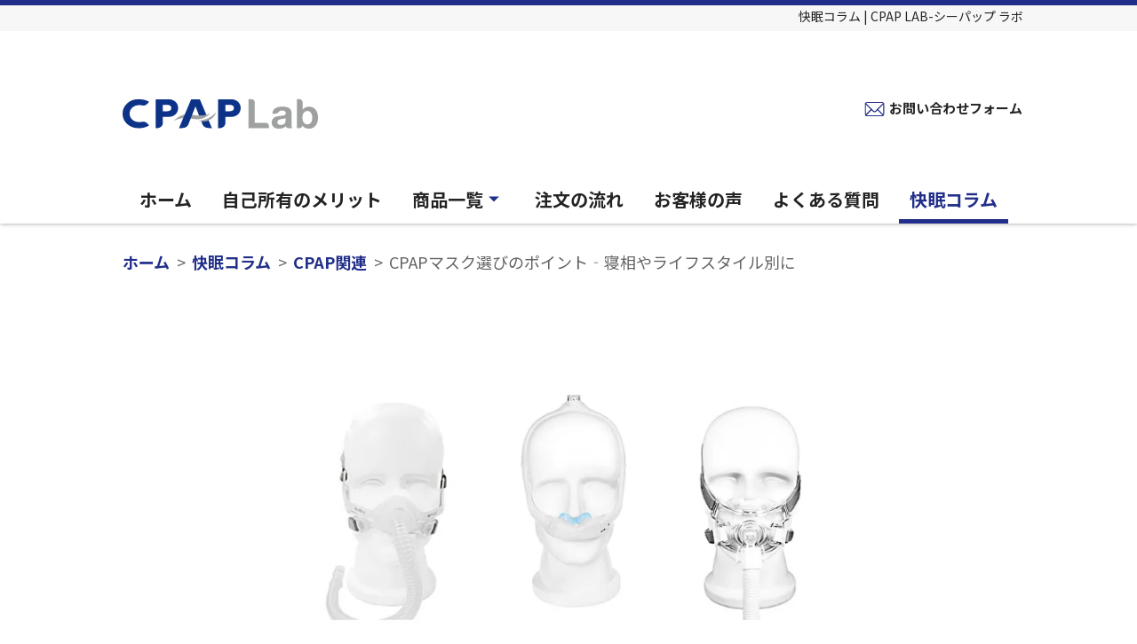

--- FILE ---
content_type: text/html; charset=UTF-8
request_url: https://cpap-lab.com/column/cpap-therapy/%E7%9D%A1%E7%9C%A0%E6%99%82%E7%84%A1%E5%91%BC%E5%90%B8%E7%97%87%E5%80%99%E7%BE%A4cpap%E3%83%9E%E3%82%B9%E3%82%AF%E9%81%B8%E3%81%B3%E3%81%AE%E3%83%9D%E3%82%A4%E3%83%B3%E3%83%88%E2%80%90%E5%AF%9D/?utm_source=20231225&utm_medium=column&utm_campaign=targeturl-card-d
body_size: 16675
content:


<!DOCTYPE html>
<html lang="ja">

<head>
  <meta charset="utf-8">
  <meta name="viewport" content="width=device-width, initial-scale=1">
  <meta http-equiv="X-UA-Compatible" content="IE=edge">
  <meta http-equiv="Pragma" content="no-cache" />
  <meta http-equiv="cache-control" content="no-cache" />
  <meta http-equiv="Expires" content="0" />
  <meta name="google-site-verification" content=" " />
    <link rel="preconnect" href="https://fonts.googleapis.com">
  <link rel="preconnect" href="https://fonts.gstatic.com" crossorigin>
  <link href="https://fonts.googleapis.com/css2?family=Noto+Sans+JP:wght@400;700&display=swap" rel="stylesheet">
  <link rel="stylesheet" href="/css/pleasant-sleep.css?20250110">
  <link rel="icon" href="/img/icons/favicon.ico">
  <script src="/js/main.js?20220614"></script>

  <!-- Google Tag Manager -->
  <script>(function(w,d,s,l,i){w[l]=w[l]||[];w[l].push({'gtm.start':
  new Date().getTime(),event:'gtm.js'});var f=d.getElementsByTagName(s)[0],
  j=d.createElement(s),dl=l!='dataLayer'?'&l='+l:'';j.async=true;j.src=
  'https://www.googletagmanager.com/gtm.js?id='+i+dl;f.parentNode.insertBefore(j,f);
  })(window,document,'script','dataLayer','GTM-52GR7J8');</script>
  <!-- End Google Tag Manager -->

  <title>CPAPマスク選びのポイント‐寝相やライフスタイル別に | CPAP LAB-シーパップ ラボ</title>

		<!-- All in One SEO 4.6.1.1 - aioseo.com -->
		<meta name="description" content="自分に合うマスクを選ぶことが睡眠時無呼吸症候群のCPAP（シーパップ）療法では非常に大切です！ 3タイプのマスクのそれぞれの特徴と、寝相やお悩み別のマスク選びのコツについて解説します。" />
		<meta name="robots" content="max-image-preview:large" />
		<link rel="canonical" href="https://cpap-lab.com/column/cpap-therapy/%e7%9d%a1%e7%9c%a0%e6%99%82%e7%84%a1%e5%91%bc%e5%90%b8%e7%97%87%e5%80%99%e7%be%a4cpap%e3%83%9e%e3%82%b9%e3%82%af%e9%81%b8%e3%81%b3%e3%81%ae%e3%83%9d%e3%82%a4%e3%83%b3%e3%83%88%e2%80%90%e5%af%9d/" />
		<meta name="generator" content="All in One SEO (AIOSEO) 4.6.1.1" />
		<meta property="og:locale" content="ja_JP" />
		<meta property="og:site_name" content="CPAP LAB-シーパップ ラボ |" />
		<meta property="og:type" content="article" />
		<meta property="og:title" content="CPAPマスク選びのポイント‐寝相やライフスタイル別に | CPAP LAB-シーパップ ラボ" />
		<meta property="og:description" content="自分に合うマスクを選ぶことが睡眠時無呼吸症候群のCPAP（シーパップ）療法では非常に大切です！ 3タイプのマスクのそれぞれの特徴と、寝相やお悩み別のマスク選びのコツについて解説します。" />
		<meta property="og:url" content="https://cpap-lab.com/column/cpap-therapy/%e7%9d%a1%e7%9c%a0%e6%99%82%e7%84%a1%e5%91%bc%e5%90%b8%e7%97%87%e5%80%99%e7%be%a4cpap%e3%83%9e%e3%82%b9%e3%82%af%e9%81%b8%e3%81%b3%e3%81%ae%e3%83%9d%e3%82%a4%e3%83%b3%e3%83%88%e2%80%90%e5%af%9d/" />
		<meta property="og:image" content="https://cpap-lab.com/column/wp-content/uploads/2022/01/1.png" />
		<meta property="og:image:secure_url" content="https://cpap-lab.com/column/wp-content/uploads/2022/01/1.png" />
		<meta property="og:image:width" content="640" />
		<meta property="og:image:height" content="426" />
		<meta property="article:published_time" content="2022-01-28T03:04:39+00:00" />
		<meta property="article:modified_time" content="2024-12-04T05:27:36+00:00" />
		<meta name="twitter:card" content="summary" />
		<meta name="twitter:title" content="CPAPマスク選びのポイント‐寝相やライフスタイル別に" />
		<meta name="twitter:description" content="自分に合うマスクを選ぶことが睡眠時無呼吸症候群のCPAP（シーパップ）療法では非常に大切です！ 3タイプのマスクのそれぞれの特徴と、寝相やお悩み別のマスク選びのコツについて解説します。" />
		<meta name="twitter:image" content="https://cpap-lab.com/column/wp-content/uploads/2022/01/1.png" />
		<script type="application/ld+json" class="aioseo-schema">
			{"@context":"https:\/\/schema.org","@graph":[{"@type":"BlogPosting","@id":"https:\/\/cpap-lab.com\/column\/cpap-therapy\/%e7%9d%a1%e7%9c%a0%e6%99%82%e7%84%a1%e5%91%bc%e5%90%b8%e7%97%87%e5%80%99%e7%be%a4cpap%e3%83%9e%e3%82%b9%e3%82%af%e9%81%b8%e3%81%b3%e3%81%ae%e3%83%9d%e3%82%a4%e3%83%b3%e3%83%88%e2%80%90%e5%af%9d\/#blogposting","name":"CPAP\u30de\u30b9\u30af\u9078\u3073\u306e\u30dd\u30a4\u30f3\u30c8\u2010\u5bdd\u76f8\u3084\u30e9\u30a4\u30d5\u30b9\u30bf\u30a4\u30eb\u5225\u306b | CPAP LAB-\u30b7\u30fc\u30d1\u30c3\u30d7 \u30e9\u30dc","headline":"CPAP\u30de\u30b9\u30af\u9078\u3073\u306e\u30dd\u30a4\u30f3\u30c8\u2010\u5bdd\u76f8\u3084\u30e9\u30a4\u30d5\u30b9\u30bf\u30a4\u30eb\u5225\u306b","author":{"@id":"https:\/\/cpap-lab.com\/column\/author\/dw_wp_cpap\/#author"},"publisher":{"@id":"https:\/\/cpap-lab.com\/column\/#organization"},"image":{"@type":"ImageObject","url":"https:\/\/cpap-lab.com\/column\/wp-content\/uploads\/2022\/01\/1.png","width":640,"height":426,"caption":"CPAP\u30de\u30b9\u30af\u9078\u3073\u306e\u30b3\u30c4"},"datePublished":"2022-01-28T12:04:39+09:00","dateModified":"2024-12-04T14:27:36+09:00","inLanguage":"ja","mainEntityOfPage":{"@id":"https:\/\/cpap-lab.com\/column\/cpap-therapy\/%e7%9d%a1%e7%9c%a0%e6%99%82%e7%84%a1%e5%91%bc%e5%90%b8%e7%97%87%e5%80%99%e7%be%a4cpap%e3%83%9e%e3%82%b9%e3%82%af%e9%81%b8%e3%81%b3%e3%81%ae%e3%83%9d%e3%82%a4%e3%83%b3%e3%83%88%e2%80%90%e5%af%9d\/#webpage"},"isPartOf":{"@id":"https:\/\/cpap-lab.com\/column\/cpap-therapy\/%e7%9d%a1%e7%9c%a0%e6%99%82%e7%84%a1%e5%91%bc%e5%90%b8%e7%97%87%e5%80%99%e7%be%a4cpap%e3%83%9e%e3%82%b9%e3%82%af%e9%81%b8%e3%81%b3%e3%81%ae%e3%83%9d%e3%82%a4%e3%83%b3%e3%83%88%e2%80%90%e5%af%9d\/#webpage"},"articleSection":"CPAP\u95a2\u9023, dreamstation-a-flex-package, dreamstation-bipap-package, dreamstation-go-package, dreamstation2-auto, philips-amara-fullface, philips-comfortgel-blue-nasal, philips-dreamwear-fullface, philips-dreamwear-gelnasal-pillow, philips-dreamwear-nasal, philips-dreamwisp-nasal, philips-nuancepro-nasal-pillowgel, resmed-airfit-f20, resmed-airfit-n10, resmed-airfit-n20, resmed-airfit-p10, resmed-airfit-p10-airmini, resmed-airtouch-f20, \u30cd\u30fc\u30b6\u30eb\u30de\u30b9\u30af, \u30d5\u30eb\u30d5\u30a7\u30a4\u30b9\u30de\u30b9\u30af, \u9f3b\u30d4\u30ed\u30fc\u30de\u30b9\u30af, \u9f3b\u30de\u30b9\u30af"},{"@type":"BreadcrumbList","@id":"https:\/\/cpap-lab.com\/column\/cpap-therapy\/%e7%9d%a1%e7%9c%a0%e6%99%82%e7%84%a1%e5%91%bc%e5%90%b8%e7%97%87%e5%80%99%e7%be%a4cpap%e3%83%9e%e3%82%b9%e3%82%af%e9%81%b8%e3%81%b3%e3%81%ae%e3%83%9d%e3%82%a4%e3%83%b3%e3%83%88%e2%80%90%e5%af%9d\/#breadcrumblist","itemListElement":[{"@type":"ListItem","@id":"https:\/\/cpap-lab.com\/column\/#listItem","position":1,"name":"\u5bb6","item":"https:\/\/cpap-lab.com\/column\/","nextItem":"https:\/\/cpap-lab.com\/column\/cpap-therapy\/#listItem"},{"@type":"ListItem","@id":"https:\/\/cpap-lab.com\/column\/cpap-therapy\/#listItem","position":2,"name":"CPAP\u95a2\u9023","item":"https:\/\/cpap-lab.com\/column\/cpap-therapy\/","nextItem":"https:\/\/cpap-lab.com\/column\/cpap-therapy\/%e7%9d%a1%e7%9c%a0%e6%99%82%e7%84%a1%e5%91%bc%e5%90%b8%e7%97%87%e5%80%99%e7%be%a4cpap%e3%83%9e%e3%82%b9%e3%82%af%e9%81%b8%e3%81%b3%e3%81%ae%e3%83%9d%e3%82%a4%e3%83%b3%e3%83%88%e2%80%90%e5%af%9d\/#listItem","previousItem":"https:\/\/cpap-lab.com\/column\/#listItem"},{"@type":"ListItem","@id":"https:\/\/cpap-lab.com\/column\/cpap-therapy\/%e7%9d%a1%e7%9c%a0%e6%99%82%e7%84%a1%e5%91%bc%e5%90%b8%e7%97%87%e5%80%99%e7%be%a4cpap%e3%83%9e%e3%82%b9%e3%82%af%e9%81%b8%e3%81%b3%e3%81%ae%e3%83%9d%e3%82%a4%e3%83%b3%e3%83%88%e2%80%90%e5%af%9d\/#listItem","position":3,"name":"CPAP\u30de\u30b9\u30af\u9078\u3073\u306e\u30dd\u30a4\u30f3\u30c8\u2010\u5bdd\u76f8\u3084\u30e9\u30a4\u30d5\u30b9\u30bf\u30a4\u30eb\u5225\u306b","previousItem":"https:\/\/cpap-lab.com\/column\/cpap-therapy\/#listItem"}]},{"@type":"Organization","@id":"https:\/\/cpap-lab.com\/column\/#organization","name":"CPAP LAB-\u30b7\u30fc\u30d1\u30c3\u30d7 \u30e9\u30dc","url":"https:\/\/cpap-lab.com\/column\/"},{"@type":"Person","@id":"https:\/\/cpap-lab.com\/column\/author\/dw_wp_cpap\/#author","url":"https:\/\/cpap-lab.com\/column\/author\/dw_wp_cpap\/","name":"\u30d6\u30ed\u30b0\u4e0a\u306e\u8868\u793a\u540d\u306f\u3053\u3053\u3067\u7de8\u96c6","image":{"@type":"ImageObject","@id":"https:\/\/cpap-lab.com\/column\/cpap-therapy\/%e7%9d%a1%e7%9c%a0%e6%99%82%e7%84%a1%e5%91%bc%e5%90%b8%e7%97%87%e5%80%99%e7%be%a4cpap%e3%83%9e%e3%82%b9%e3%82%af%e9%81%b8%e3%81%b3%e3%81%ae%e3%83%9d%e3%82%a4%e3%83%b3%e3%83%88%e2%80%90%e5%af%9d\/#authorImage","url":"https:\/\/secure.gravatar.com\/avatar\/f738f7bb5c66b07cc862cdfc6da5002d?s=96&d=mm&r=g","width":96,"height":96,"caption":"\u30d6\u30ed\u30b0\u4e0a\u306e\u8868\u793a\u540d\u306f\u3053\u3053\u3067\u7de8\u96c6"}},{"@type":"WebPage","@id":"https:\/\/cpap-lab.com\/column\/cpap-therapy\/%e7%9d%a1%e7%9c%a0%e6%99%82%e7%84%a1%e5%91%bc%e5%90%b8%e7%97%87%e5%80%99%e7%be%a4cpap%e3%83%9e%e3%82%b9%e3%82%af%e9%81%b8%e3%81%b3%e3%81%ae%e3%83%9d%e3%82%a4%e3%83%b3%e3%83%88%e2%80%90%e5%af%9d\/#webpage","url":"https:\/\/cpap-lab.com\/column\/cpap-therapy\/%e7%9d%a1%e7%9c%a0%e6%99%82%e7%84%a1%e5%91%bc%e5%90%b8%e7%97%87%e5%80%99%e7%be%a4cpap%e3%83%9e%e3%82%b9%e3%82%af%e9%81%b8%e3%81%b3%e3%81%ae%e3%83%9d%e3%82%a4%e3%83%b3%e3%83%88%e2%80%90%e5%af%9d\/","name":"CPAP\u30de\u30b9\u30af\u9078\u3073\u306e\u30dd\u30a4\u30f3\u30c8\u2010\u5bdd\u76f8\u3084\u30e9\u30a4\u30d5\u30b9\u30bf\u30a4\u30eb\u5225\u306b | CPAP LAB-\u30b7\u30fc\u30d1\u30c3\u30d7 \u30e9\u30dc","description":"\u81ea\u5206\u306b\u5408\u3046\u30de\u30b9\u30af\u3092\u9078\u3076\u3053\u3068\u304c\u7761\u7720\u6642\u7121\u547c\u5438\u75c7\u5019\u7fa4\u306eCPAP\uff08\u30b7\u30fc\u30d1\u30c3\u30d7\uff09\u7642\u6cd5\u3067\u306f\u975e\u5e38\u306b\u5927\u5207\u3067\u3059\uff01 3\u30bf\u30a4\u30d7\u306e\u30de\u30b9\u30af\u306e\u305d\u308c\u305e\u308c\u306e\u7279\u5fb4\u3068\u3001\u5bdd\u76f8\u3084\u304a\u60a9\u307f\u5225\u306e\u30de\u30b9\u30af\u9078\u3073\u306e\u30b3\u30c4\u306b\u3064\u3044\u3066\u89e3\u8aac\u3057\u307e\u3059\u3002","inLanguage":"ja","isPartOf":{"@id":"https:\/\/cpap-lab.com\/column\/#website"},"breadcrumb":{"@id":"https:\/\/cpap-lab.com\/column\/cpap-therapy\/%e7%9d%a1%e7%9c%a0%e6%99%82%e7%84%a1%e5%91%bc%e5%90%b8%e7%97%87%e5%80%99%e7%be%a4cpap%e3%83%9e%e3%82%b9%e3%82%af%e9%81%b8%e3%81%b3%e3%81%ae%e3%83%9d%e3%82%a4%e3%83%b3%e3%83%88%e2%80%90%e5%af%9d\/#breadcrumblist"},"author":{"@id":"https:\/\/cpap-lab.com\/column\/author\/dw_wp_cpap\/#author"},"creator":{"@id":"https:\/\/cpap-lab.com\/column\/author\/dw_wp_cpap\/#author"},"image":{"@type":"ImageObject","url":"https:\/\/cpap-lab.com\/column\/wp-content\/uploads\/2022\/01\/1.png","@id":"https:\/\/cpap-lab.com\/column\/cpap-therapy\/%e7%9d%a1%e7%9c%a0%e6%99%82%e7%84%a1%e5%91%bc%e5%90%b8%e7%97%87%e5%80%99%e7%be%a4cpap%e3%83%9e%e3%82%b9%e3%82%af%e9%81%b8%e3%81%b3%e3%81%ae%e3%83%9d%e3%82%a4%e3%83%b3%e3%83%88%e2%80%90%e5%af%9d\/#mainImage","width":640,"height":426,"caption":"CPAP\u30de\u30b9\u30af\u9078\u3073\u306e\u30b3\u30c4"},"primaryImageOfPage":{"@id":"https:\/\/cpap-lab.com\/column\/cpap-therapy\/%e7%9d%a1%e7%9c%a0%e6%99%82%e7%84%a1%e5%91%bc%e5%90%b8%e7%97%87%e5%80%99%e7%be%a4cpap%e3%83%9e%e3%82%b9%e3%82%af%e9%81%b8%e3%81%b3%e3%81%ae%e3%83%9d%e3%82%a4%e3%83%b3%e3%83%88%e2%80%90%e5%af%9d\/#mainImage"},"datePublished":"2022-01-28T12:04:39+09:00","dateModified":"2024-12-04T14:27:36+09:00"},{"@type":"WebSite","@id":"https:\/\/cpap-lab.com\/column\/#website","url":"https:\/\/cpap-lab.com\/column\/","name":"CPAP LAB-\u30b7\u30fc\u30d1\u30c3\u30d7 \u30e9\u30dc","inLanguage":"ja","publisher":{"@id":"https:\/\/cpap-lab.com\/column\/#organization"}}]}
		</script>
		<!-- All in One SEO -->

<link rel='dns-prefetch' href='//static.addtoany.com' />
<link rel='dns-prefetch' href='//s.w.org' />
		<script type="text/javascript">
			window._wpemojiSettings = {"baseUrl":"https:\/\/s.w.org\/images\/core\/emoji\/13.0.1\/72x72\/","ext":".png","svgUrl":"https:\/\/s.w.org\/images\/core\/emoji\/13.0.1\/svg\/","svgExt":".svg","source":{"concatemoji":"https:\/\/cpap-lab.com\/column\/wp-includes\/js\/wp-emoji-release.min.js?ver=5.6.16"}};
			!function(e,a,t){var n,r,o,i=a.createElement("canvas"),p=i.getContext&&i.getContext("2d");function s(e,t){var a=String.fromCharCode;p.clearRect(0,0,i.width,i.height),p.fillText(a.apply(this,e),0,0);e=i.toDataURL();return p.clearRect(0,0,i.width,i.height),p.fillText(a.apply(this,t),0,0),e===i.toDataURL()}function c(e){var t=a.createElement("script");t.src=e,t.defer=t.type="text/javascript",a.getElementsByTagName("head")[0].appendChild(t)}for(o=Array("flag","emoji"),t.supports={everything:!0,everythingExceptFlag:!0},r=0;r<o.length;r++)t.supports[o[r]]=function(e){if(!p||!p.fillText)return!1;switch(p.textBaseline="top",p.font="600 32px Arial",e){case"flag":return s([127987,65039,8205,9895,65039],[127987,65039,8203,9895,65039])?!1:!s([55356,56826,55356,56819],[55356,56826,8203,55356,56819])&&!s([55356,57332,56128,56423,56128,56418,56128,56421,56128,56430,56128,56423,56128,56447],[55356,57332,8203,56128,56423,8203,56128,56418,8203,56128,56421,8203,56128,56430,8203,56128,56423,8203,56128,56447]);case"emoji":return!s([55357,56424,8205,55356,57212],[55357,56424,8203,55356,57212])}return!1}(o[r]),t.supports.everything=t.supports.everything&&t.supports[o[r]],"flag"!==o[r]&&(t.supports.everythingExceptFlag=t.supports.everythingExceptFlag&&t.supports[o[r]]);t.supports.everythingExceptFlag=t.supports.everythingExceptFlag&&!t.supports.flag,t.DOMReady=!1,t.readyCallback=function(){t.DOMReady=!0},t.supports.everything||(n=function(){t.readyCallback()},a.addEventListener?(a.addEventListener("DOMContentLoaded",n,!1),e.addEventListener("load",n,!1)):(e.attachEvent("onload",n),a.attachEvent("onreadystatechange",function(){"complete"===a.readyState&&t.readyCallback()})),(n=t.source||{}).concatemoji?c(n.concatemoji):n.wpemoji&&n.twemoji&&(c(n.twemoji),c(n.wpemoji)))}(window,document,window._wpemojiSettings);
		</script>
		<style type="text/css">
img.wp-smiley,
img.emoji {
	display: inline !important;
	border: none !important;
	box-shadow: none !important;
	height: 1em !important;
	width: 1em !important;
	margin: 0 .07em !important;
	vertical-align: -0.1em !important;
	background: none !important;
	padding: 0 !important;
}
</style>
	<link rel='stylesheet' id='wp-block-library-css'  href='https://cpap-lab.com/column/wp-includes/css/dist/block-library/style.min.css?ver=5.6.16' type='text/css' media='all' />
<link rel='stylesheet' id='addtoany-css'  href='https://cpap-lab.com/column/wp-content/plugins/add-to-any/addtoany.min.css?ver=1.16' type='text/css' media='all' />
<script type='text/javascript' id='addtoany-core-js-before'>
window.a2a_config=window.a2a_config||{};a2a_config.callbacks=[];a2a_config.overlays=[];a2a_config.templates={};a2a_localize = {
	Share: "共有",
	Save: "ブックマーク",
	Subscribe: "購読",
	Email: "メール",
	Bookmark: "ブックマーク",
	ShowAll: "すべて表示する",
	ShowLess: "小さく表示する",
	FindServices: "サービスを探す",
	FindAnyServiceToAddTo: "追加するサービスを今すぐ探す",
	PoweredBy: "Powered by",
	ShareViaEmail: "メールでシェアする",
	SubscribeViaEmail: "メールで購読する",
	BookmarkInYourBrowser: "ブラウザにブックマーク",
	BookmarkInstructions: "このページをブックマークするには、 Ctrl+D または \u2318+D を押下。",
	AddToYourFavorites: "お気に入りに追加",
	SendFromWebOrProgram: "任意のメールアドレスまたはメールプログラムから送信",
	EmailProgram: "メールプログラム",
	More: "詳細&#8230;",
	ThanksForSharing: "共有ありがとうございます !",
	ThanksForFollowing: "フォローありがとうございます !"
};

a2a_config.icon_color="#222f8a,#ffffff";
</script>
<script type='text/javascript' async src='https://static.addtoany.com/menu/page.js' id='addtoany-core-js'></script>
<link rel="https://api.w.org/" href="https://cpap-lab.com/column/wp-json/" /><link rel="alternate" type="application/json" href="https://cpap-lab.com/column/wp-json/wp/v2/posts/419" /><link rel='shortlink' href='https://cpap-lab.com/column/?p=419' />
<link rel="alternate" type="application/json+oembed" href="https://cpap-lab.com/column/wp-json/oembed/1.0/embed?url=https%3A%2F%2Fcpap-lab.com%2Fcolumn%2Fcpap-therapy%2F%25e7%259d%25a1%25e7%259c%25a0%25e6%2599%2582%25e7%2584%25a1%25e5%2591%25bc%25e5%2590%25b8%25e7%2597%2587%25e5%2580%2599%25e7%25be%25a4cpap%25e3%2583%259e%25e3%2582%25b9%25e3%2582%25af%25e9%2581%25b8%25e3%2581%25b3%25e3%2581%25ae%25e3%2583%259d%25e3%2582%25a4%25e3%2583%25b3%25e3%2583%2588%25e2%2580%2590%25e5%25af%259d%2F" />
<link rel="alternate" type="text/xml+oembed" href="https://cpap-lab.com/column/wp-json/oembed/1.0/embed?url=https%3A%2F%2Fcpap-lab.com%2Fcolumn%2Fcpap-therapy%2F%25e7%259d%25a1%25e7%259c%25a0%25e6%2599%2582%25e7%2584%25a1%25e5%2591%25bc%25e5%2590%25b8%25e7%2597%2587%25e5%2580%2599%25e7%25be%25a4cpap%25e3%2583%259e%25e3%2582%25b9%25e3%2582%25af%25e9%2581%25b8%25e3%2581%25b3%25e3%2581%25ae%25e3%2583%259d%25e3%2582%25a4%25e3%2583%25b3%25e3%2583%2588%25e2%2580%2590%25e5%25af%259d%2F&#038;format=xml" />
</head>

<body id="page-top" class="site-body ua-pc">
  <!-- Google Tag Manager (noscript) -->
  <noscript><iframe src="https://www.googletagmanager.com/ns.html?id=GTM-52GR7J8" height="0" width="0" style="display:none;visibility:hidden"></iframe></noscript>
  <!-- End Google Tag Manager (noscript) -->

  <header id="header" class="header">
    <div id="header__mobile" class="header__mobile uk-hidden@m">
      <a class="uk-margin-small-right" uk-toggle="target: #header__mobile-nav">
        <span class="header__hamburger" uk-icon="icon:menu; ratio: 1.25;"></span>
      </a>
      <h1 id="logo--mobile" class="logo logo--mobile">
        <a href="/" class="logo__anchor logo--mobile__anchor" title="CPAP LABトップページへ">
          <img src="/img/base/cpaplab_logo.svg" class="logo__img logo--mobile__img" alt="CPAP LAB">
        </a>
      </h1>
      <div id="header__mobile-nav" class="header__mobile-nav uk-hidden@m" uk-offcanvas="overlay: true; bg-close: true;">
        <div class="nav nav--mobile uk-offcanvas-bar">
          <ul class="nav__list nav__list--mobile">
            <li>
              <a class="nav--mobile__close uk-offcanvas-close uk-close-large" uk-close="ratio: 1.2"></a>
            </li>
            <li class="nav__item">
              <div id="logo-offcanvas" class="logo logo--offcanvas">
                <img src="/img/base/cpaplab_logo_white.svg" class="logo__img logo--offcanvas__img" alt="CPAP LAB">
              </div>
            </li>
            <li class="nav__item">
              <a href="/" class="nav__anchor">ホーム</a>
            </li>
            <li class="nav__item">
              <a href="/about_cpap/" class="nav__anchor">自己所有のメリット</a>
            </li>
            <li class="nav__item">
              <a href="/products/" class="nav__anchor">商品一覧</a>
              <ul class="nav__child">
                <li class="nav__child-item">
                  <a href="/products/#products-container-001-single" class="nav__child-anchor" uk-toggle="target: #header__mobile-nav">CPAP本体</a>
                </li>
                <li class="nav__child-item">
                  <a href="/products/#products-container-001" class="nav__child-anchor" uk-toggle="target: #header__mobile-nav">CPAP本体セット</a>
                </li>
                <li class="nav__child-item">
                  <a href="/products/#products-container-002" class="nav__child-anchor" uk-toggle="target: #header__mobile-nav">マスク</a>
                </li>
                <li class="nav__child-item">
                  <a href="/products/#products-container-003" class="nav__child-anchor" uk-toggle="target: #header__mobile-nav">オプション品</a>
                </li>
              </ul>
            </li>
            <li class="nav__item">
              <a href="/flow/" class="nav__anchor">注文の流れ</a>
            </li>
            <li class="nav__item">
              <a href="/column/reviews/" class="nav__anchor">お客様の声</a>
            </li>
            <li class="nav__item">
              <a href="/faq/" class="nav__anchor">よくある質問</a>
            </li>
            <li class="nav__item">
              <a href="/tax/" class="nav__anchor">関税・消費税などについて</a>
            </li>
            <li class="nav__item">
              <a href="/column/" class="nav__anchor">快眠コラム</a>
            </li>
            <li class="nav__item">
              <a href="/contact/" class="nav__anchor">お問い合わせフォーム</a>
            </li>
            <li class="nav__item nav__item--with-border">
              <a href="/privacy/" class="nav__anchor">プライバシーポリシー</a>
            </li>
            <li class="nav__item">
              <a href="/terms/" class="nav__anchor">ご利用規約</a>
            </li>
            <li class="nav__item">
              <a href="/legal/" class="nav__anchor">特定商取引法に基づく表示</a>
            </li>
            <li class="nav__item">
              <a href="/company/" class="nav__anchor">会社概要</a>
            </li>
          </ul>
        </div>
      </div>
    </div>
    <div id="header__desktop" class="header__desktop uk-visible@m">
      <h1 class="header__bar">
        <span class="header__catch">
          快眠コラム | CPAP LAB-シーパップ ラボ
        </span>
      </h1>
      <div class="header__row">
        <div class="contact-box">
          <div class="contact-box__content">
            <a href="/contact/" class="contact-box__anchor" aria-label="お問い合わせフォームへ">
              <img src="/img/icons/mail.svg" class="contact-box__icon icon__img--monitor" alt="">
              お問い合わせフォーム
            </a>
            <!-- <div class="contact-box__phone">
              <img src="/img/icons/phone.svg" class="contact-box__icon icon__img--phone" alt="">
              050-12345-678
              <div class="contact-box__time">(平日9時～19時)</div>
            </div> -->
          </div>
        </div>
      </div>
      <div class="header__nav-wrap" uk-sticky="sel-target: .uk-navbar-container; cls-active: uk-navbar-sticky">
        <nav class="nav nav--desktop uk-navbar-container uk-navbar-transparent" uk-navbar>
          <div class="nav__inner uk-navbar-center">
            <h1 class="logo logo--desktop">
              <a href="/" class="logo__anchor logo--desktop__anchor" title="CPAP LABトップページへ">
                <img src="/img/base/cpaplab_logo.svg" class="logo__img logo--desktop__img" alt="CPAP LAB">
              </a>
            </h1>
            <ul class="nav__list uk-navbar-nav">
              <li class="nav__item">
                <a href="/" class="nav__anchor">ホーム</a>
              </li>
              <li class="nav__item">
                <a href="/about_cpap/" class="nav__anchor">自己所有のメリット</a>
              </li>
              <li class="nav__item">
                <a href="/products/" class="nav__anchor">
                  商品一覧
                  <span class="nav__icon uk-icon" uk-icon="icon: triangle-down;ratio: 1.2;"></span>
                </a>
                <ul class="nav__child">
                  <li class="nav__child-item">
                    <a href="/products/#products-container-001-single" class="nav__child-anchor">CPAP本体</a>
                  </li>
                  <li class="nav__child-item">
                    <a href="/products/#products-container-001" class="nav__child-anchor">CPAP本体セット</a>
                  </li>
                  <li class="nav__child-item">
                    <a href="/products/#products-container-002" class="nav__child-anchor">マスク</a>
                  </li>
                  <li class="nav__child-item">
                    <a href="/products/#products-container-003" class="nav__child-anchor">オプション品</a>
                  </li>
                </ul>
              </li>
              <li class="nav__item">
                <a href="/flow/" class="nav__anchor">注文の流れ</a>
              </li>
              <li class="nav__item">
                <a href="/column/reviews/" class="nav__anchor">お客様の声</a>
              </li>
              <li class="nav__item">
                <a href="/faq/" class="nav__anchor">よくある質問</a>
              </li>
              <li class="nav__item">
                <a href="/column/" class="nav__anchor nav__anchor--active">快眠コラム</a>
              </li>
            </ul>
          </div>
        </nav>
      </div>
    </div>
  </header>


<ul class="breadcrumb">
      <li class="breadcrumb__item" itemprop="title">
      <a href="/" class="breadcrumb__anchor breadcrumb__anchor--home">
        ホーム
      </a>
    </li>
    <li class="breadcrumb__item link" itemprop="title">
      <a href="https://cpap-lab.com/column" itemprop="url" class="breadcrumb__anchor breadcrumb__anchor--home">
        快眠コラム
      </a>
    </li>
                  <li class="breadcrumb__item link" itemprop="title">
          <a href="https://cpap-lab.com/column/cpap-therapy/" itemprop="url" class="breadcrumb__anchor breadcrumb__anchor--home">
            CPAP関連          </a>
        </li>
            <li class="breadcrumb__item" itemprop="title">
        CPAPマスク選びのポイント‐寝相やライフスタイル別に      </li>
      </ul>

<main class="main">
  <div class="main__contents main__contents--single">
    <article class="article article--single">
                        <section>
            <div class="article--single__post-catch">
                              <img src="https://cpap-lab.com/column/wp-content/uploads/2022/01/1.png"  alt="CPAPマスク選びのコツ" loading="lazy" />              
              <div class="article__post-category-label aaa "><a class="category-item" href="https://cpap-lab.com/column/cpap-therapy/" rel="category tag">CPAP関連</a></div>

                          </div>

            <p class="article--single__post-date">
              投稿日：2022 / 01 / 28｜最終更新日：2024 / 12 / 04            </p>

            <h1 class="article--single__post-title">CPAPマスク選びのポイント‐寝相やライフスタイル別に</h1>

            
            <div class="article--single__post-body">
              
<p><br><br>睡眠時無呼吸症候群の治療の際、CPAP（シーパップ）ビギナーの方が一番悩むのが「<strong>どのマスクにするか？</strong>」という問題。</p>



<div style="height:16px" aria-hidden="true" class="wp-block-spacer"></div>



<p>ある調査によると、<strong>合わないマスクを使うことで、CPAPの治療効果が下がるだけでなく、CPAP療法を止めてしまう患者さんも多い</strong>そうです。8～15％の患者さんが一晩でCPAPの使用をあきらめるというデータもあるそうで、いかにマスク選びが大切かが分かりますね。（※1）。</p>



<div style="height:16px" aria-hidden="true" class="wp-block-spacer"></div>



<p>マスクが合わないと、かぶれたり、リーク（空気漏れ）で目が痛くなったりと、ツライことづくめ。いやになるのも当たり前です。</p>



<div style="height:16px" aria-hidden="true" class="wp-block-spacer"></div>



<p>とはいえ、マスクの種類にもいろいろあって選ぶのは大変！</p>



<div style="height:16px" aria-hidden="true" class="wp-block-spacer"></div>



<p>そこで、今回は<strong>マスクの種類とそれぞれの特徴</strong>をご紹介するとともに、<strong>寝相、お悩みやライフスタイル別</strong>に、こういうマスクが使いやすいですよ、という<strong>マスクを選ぶためのポイント</strong>をまとめてみました。</p>



<div style="height:16px" aria-hidden="true" class="wp-block-spacer"></div>



<p>かかりつけの医師にもご相談いただきつつ、マスク選びの際の参考にしていただければと思います。</p>



<div style="height:40px" aria-hidden="true" class="wp-block-spacer"></div>



<p><strong>◆目次◆</strong></p>



<p><a href="#1" title="#1">「呼吸は鼻から」が基本</a></p>



<p><a href="#2" title="#2">CPAPのマスクは3種類</a><br></p>



<p><a href="#2-1" title="#2-1">　CPAPのマスク① 鼻マスク</a><br></p>



<p><a href="#2-2" title="#2-2">　CPAPのマスク② 鼻ピローマスク</a><br></p>



<p><a href="#2-3" title="#2-3">　CPAPのマスク③ フルフェイスマスク</a><br><a href="#2-4" title="#2-4">　CPAPマスク 3タイプの比較表</a><a href="#2-3" title="#2-3"><br></a></p>



<p><a href="#3" title="#3">ライフスタイルや寝相に合わせたマスク選びのポイント</a><br></p>



<p><a href="#3-1" title="#3-1">　①よく寝返りを打つ</a><br></p>



<p><a href="#3-2" title="#3-2">　②横向きやうつ伏せで寝る</a><br></p>



<p><a href="#3-3" title="#3-3">　③就寝前にTVを見る/読書をする</a></p>



<p><a href="#3-4" title="#3-4">　④音が気になって眠れない</a></p>



<p><a href="#3-5" title="#3-5">　⑤マスクかぶれで悩んでいる</a></p>



<p><a href="#3-6" title="#3-6">　⑥女性など顔が小さめの方</a></p>



<p><a href="#4" title="#4">シーパップで多くの方が経験する副作用</a></p>



<p><a href="#5" title="#5">自分合ったCPAPマスクで快眠を叶えよう</a></p>



<div style="height:40px" aria-hidden="true" class="wp-block-spacer"></div>



<h2 class="wp-block-heading sleep_column_top" id="1">「呼吸は鼻から」が基本</h2>



<p>マスクの説明の前にお伝えしたいのが、<strong>CPAP療法の第一選択肢は「鼻から呼吸するマスク」</strong>ということ。</p>



<p>口呼吸はデメリットが多いので、CPAP療法でも鼻から呼吸するタイプのマスクが推奨されています。<br><br></p>



<div style="height:16px" aria-hidden="true" class="wp-block-spacer"></div>


<div class="linkcard"><div class="lkc-internal-wrap"><a class="lkc-link no_icon" href="https://cpap-lab.com/column/sleep/cpap%E6%B2%BB%E7%99%82%E3%81%A7%E3%82%82%E6%8E%A8%E5%A5%A8%E3%81%95%E3%82%8C%E3%82%8B%E3%80%8C%E9%BC%BB%E5%91%BC%E5%90%B8%E3%80%8D%E3%81%AE%E5%88%A9%E7%82%B9%E3%81%A8%E3%81%AF%EF%BC%9F/"><div class="lkc-card"><div class="lkc-content"><figure class="lkc-thumbnail"><img class="lkc-thumbnail-img" src="//cpap-lab.com/column/wp-content/uploads/2022/05/CPAP治療で鼻呼吸が推奨される理由-4.jpg" alt="" /></figure><div class="lkc-title"><div class="lkc-title-text">CPAP治療でも推奨される「鼻呼吸」の利点とは？</div></div><div class="lkc-excerpt">近頃「口呼吸」がよく話題になっていますね。コロナ禍のマスク生活で呼吸がしにくいと感じ、口呼吸になる方が増えているというニュースを見た方も多いのではないでしょうか。「でも、口呼吸の何が悪いの？」と思いませんか？CPAPの治療でも推奨されているのは「鼻呼吸」。そのため、CPAPのマスクは鼻呼吸用の鼻マスクと鼻ピローマスクが推奨されていて、鼻と口両方で呼吸するフルフェイスマスクは、鼻づまり等で鼻呼吸ができない方向けとされています。どのCPAPマスクを選べばいいのか分からないという方はこちらの記事もご参照くださ...</div></div><div class="lkc-info"><img class="lkc-favicon" src="https://www.google.com/s2/favicons?domain=cpap-lab.com/column" alt="" width=16 height=16 /><div class="lkc-domain">cpap-lab.com/column</div></div><div class="clear"></div></div></a></div></div>



<p><br><br>口からも呼吸するフルフェイスマスクもありますが、こちらは鼻づまりなどで鼻呼吸ができない方向けです。</p>



<div style="height:16px" aria-hidden="true" class="wp-block-spacer"></div>



<p>鼻づまりがなくても就寝中に口が開いてしまい空気が漏れてしまう方もいらっしゃいます。その場合、鼻で呼吸するタイプのマスクと、チンストラップ（口を閉じるためのあごサポーター）や口呼吸防止テープなどとの併用が推奨されています。</p>



<div style="height:16px" aria-hidden="true" class="wp-block-spacer"></div>



<h2 class="wp-block-heading" id="2">CPAPのマスクは3種類</h2>



<div style="height:16px" aria-hidden="true" class="wp-block-spacer"></div>



<h3 class="wp-block-heading has-text-color" id="2-1" style="color:#222f8a"><strong>CPAPのマスク① 鼻マスク</strong></h3>



<p>鼻だけを覆うタイプのマスクです。<strong>「ネーザルマスク」</strong>とも呼ばれています。<br>CPAP療法で最も一般的なタイプのマスクです。</p>



<div style="height:16px" aria-hidden="true" class="wp-block-spacer"></div>



<figure class="wp-block-image size-full"><img loading="lazy" width="640" height="426" src="https://cpap-lab.com/column/wp-content/uploads/2022/01/2.png" alt="" class="wp-image-454"/></figure>



<p>鼻マスクは、鼻の頭から鼻の穴までを覆うタイプが多かったのですが、最近では鼻の穴だけを覆う非常に小さいタイプも開発され、ますます使いやすくなってきています。</p>



<div style="height:16px" aria-hidden="true" class="wp-block-spacer"></div>



<p><strong>◆鼻マスクはこんな方におすすめ</strong><br>・鼻呼吸が可能な方</p>



<div style="height:16px" aria-hidden="true" class="wp-block-spacer"></div>



<div class="wp-block-group"><div class="wp-block-group__inner-container">
<p><strong>◆鼻マスクの良い点</strong></p>



<p>・小さくて、かつ安定感がある</p>



<p>・肌に当たる面積が小さく、かぶれにくい</p>
</div></div>



<div style="height:16px" aria-hidden="true" class="wp-block-spacer"></div>



<p><strong>◆鼻マスクの注意点</strong><br>・鼻の頭も覆うタイプは鼻筋の形状が合わずに痛みが生じることがある<br>・鼻づまりがある方、口が開いてしまう方には適さない</p>



<div style="height:32px" aria-hidden="true" class="wp-block-spacer"></div>



<h3 class="wp-block-heading has-text-color" id="2-2" style="color:#222f8a"><strong>CPAPのマスク② 鼻ピローマスク</strong></h3>



<div style="height:16px" aria-hidden="true" class="wp-block-spacer"></div>



<p></p>



<p>鼻の穴に差し込んで使う、最も小さく軽いタイプのマスクです。</p>



<figure class="wp-block-image size-full"><img loading="lazy" width="640" height="426" src="https://cpap-lab.com/column/wp-content/uploads/2022/01/3.png" alt="" class="wp-image-455"/></figure>



<p><strong>◆鼻ピローはこんな方におすすめ</strong><br>・鼻呼吸が可能な方</p>



<div style="height:16px" aria-hidden="true" class="wp-block-spacer"></div>



<p><strong>◆鼻ピローの良い点</strong><br>・肌に当たる面積が最も少なく、かぶれる心配もほとんどない</p>



<div style="height:16px" aria-hidden="true" class="wp-block-spacer"></div>



<div style="height:16px" aria-hidden="true" class="wp-block-spacer"></div>



<p><strong>◆鼻ピローの注意点</strong><br>・鼻腔内に痛みやかぶれが生じることがある<br>・高めの圧力設定が必要な場合には向かない<br>・鼻づまりがある方、口が開いてしまう方には適さない</p>



<div style="height:32px" aria-hidden="true" class="wp-block-spacer"></div>



<p></p>



<h3 class="wp-block-heading has-text-color" id="2-3" style="color:#222f8a"><strong>CPAPのマスク③ フルフェイスマスク</strong></h3>



<p>口と鼻、両方覆うタイプのマスクです。</p>



<div style="height:16px" aria-hidden="true" class="wp-block-spacer"></div>



<figure class="wp-block-image size-full"><img loading="lazy" width="640" height="424" src="https://cpap-lab.com/column/wp-content/uploads/2022/01/4-1.png" alt="" class="wp-image-473"/></figure>



<p></p>



<p>口と鼻を一つのマスクで覆っているので、<strong>口呼吸と鼻呼吸両方に対応</strong>できます。</p>



<div style="height:16px" aria-hidden="true" class="wp-block-spacer"></div>



<p>就寝中は自律神経の関係で鼻の粘膜が膨張しやすいため、寝ている間だけ鼻づまりになる「かくれ鼻づまり」のような方にはフルフェイスマスクが最適の選択肢となります。</p>



<div style="height:16px" aria-hidden="true" class="wp-block-spacer"></div>



<p></p>



<p>「大きくてかさばるマスク」というイメージでしたが、最近では鼻の下から口周りを覆うだけの小さいタイプも登場し始めています。</p>



<div style="height:16px" aria-hidden="true" class="wp-block-spacer"></div>



<div style="height:16px" aria-hidden="true" class="wp-block-spacer"></div>



<p></p>



<p><strong>◆フルフェイスマスクはこんな方におすすめ</strong></p>



<p>・鼻づまりがある方や、就寝中に口呼吸になってしまう方</p>



<div style="height:16px" aria-hidden="true" class="wp-block-spacer"></div>



<p></p>



<p><strong>◆フルフェイスマスクの良い点</strong></p>



<p>・口と鼻両方で呼吸できる</p>



<p>・高圧設定にも耐えられる。</p>



<div style="height:16px" aria-hidden="true" class="wp-block-spacer"></div>



<p></p>



<p><strong>◆フルフェイスマスクの注意点</strong></p>



<p>・大きめ、重め、かさばるタイプが多い<br>・肌に当たる面積が大きめ<br>・鼻を覆うタイプは鼻筋の形状が合わずに痛みが生じることがある<br>・鼻マスクに比べるとリーク（空気漏れ）が生じやすい<br>・価格が少し高め</p>



<div style="height:30px" aria-hidden="true" class="wp-block-spacer"></div>



<h3 class="wp-block-heading" id="2-4"><strong>【CPAPマスク 3タイプの比較表】</strong></h3>



<figure class="wp-block-image size-full"><img loading="lazy" width="639" height="426" src="https://cpap-lab.com/column/wp-content/uploads/2022/01/202112_マスク選びの表-2-1.png" alt="CPAPマスク3タイプの比較表。【鼻マスク】鼻呼吸可能な方向けで、鼻を覆う形状。小さくてかつ安定感があるが鼻筋の形状が合わず痛みが生じることがある。【鼻ピローマスク】鼻呼吸可能な方向けで、鼻の穴に差し込んで使う。最も小さいタイプのマスクで、小さく軽いが鼻腔内にかぶれが生じやすく、高めの圧力設定には向かない。【フルフェイスマスク】鼻詰まりや就寝中に口呼吸になる方向け。鼻と口を覆う大き目の形状。高圧の設定にも耐えられるが、空気漏れが生じやすい、価格が高め。" class="wp-image-481"/></figure>





<p class="has-text-align-center has-medium-font-size"><strong>＼ ぴったりのマスクを見付けよう／</strong></p>



<div class="wp-block-buttons">
<div class="wp-block-button is-style-outline"><a class="wp-block-button__link has-white-color has-text-color has-background has-text-align-center wp-element-button" href="https://cpap-lab.com/products/?utm_source=20231031&amp;utm_medium=column&amp;utm_campaign=targeturl-text#products-container-002" style="border-radius:0px;background-color:#222f8a"><strong>CPAPマスクの一覧をチェック</strong> ▶</a></div>
</div>



<div style="height:50px" aria-hidden="true" class="wp-block-spacer"></div>



<h2 class="wp-block-heading sleep_column_middle" id="3">ライフスタイルや寝相に合わせたマスク選びのポイント</h2>



<p>以上、3種類のCPAPマスクの特徴についてご説明しました。</p>



<div style="height:16px" aria-hidden="true" class="wp-block-spacer"></div>



<p></p>



<p>次は、ライフスタイルや寝相、お悩みに合わせたマスクの選び方のポイントについて解説していきますね。</p>





<h3 class="wp-block-heading has-text-color" id="3-1" style="color:#222f8a"><strong>①よく寝返りを打つ</strong></h3>



<p>寝返りの際、チューブが邪魔になったり、マスクが取れそうになったりしますよね。<br>そんな方におすすめなのが、以下のようなマスクです。</p>



<div style="height:16px" aria-hidden="true" class="wp-block-spacer"></div>



<p><strong>◆頭頂部でチューブと接続するタイプ</strong></p>



<p>おすすめポイントは、CPAP装置をベッドの頭の方に設置すれば、寝返りの際にチューブが邪魔にならないこと。顔の周りにチューブがないのでわずらわしさもかなり軽減されます。</p>



<div style="height:16px" aria-hidden="true" class="wp-block-spacer"></div>



<figure class="wp-block-image size-full"><img loading="lazy" width="640" height="426" src="https://cpap-lab.com/column/wp-content/uploads/2022/01/5.png" alt="" class="wp-image-457"/></figure>



<p></p>



<p>注意点は、空気を通すために頬に当たる部分がシリコン製になっていること。シリコンでかぶれやすい方は、涼しい時期だけ使うなどといった工夫が必要かもしれません。</p>



<div style="height:16px" aria-hidden="true" class="wp-block-spacer"></div>



<p></p>



<p>▽ <strong>鼻マスク</strong></p>


<div class="linkcard"><div class="lkc-external-wrap"><a class="lkc-link no_icon" href="https://cpap-lab.com/products/philips-dreamwear-nasal.html" rel="external noopenner"><div class="lkc-card"><div class="lkc-content"><figure class="lkc-thumbnail"><img class="lkc-thumbnail-img" src="//cpap-lab.com/column/wp-content/uploads/pz-linkcard/cache/d9478bb110c9086851d97a935e0e0314b49ce16da186d689fc23c63810545686.jpeg" alt="" /></figure><div class="lkc-title"><div class="lkc-title-text">【Philips】ドリームウェア ネーザルマスク(ヘッドチューブ･ヘッドギア･鼻マスク:S...</div></div><div class="lkc-excerpt">Philips（フィリップス）の画期的なデザインが特徴のネーザル（鼻）マスクです。顔周りのフレームに空気を通す設計で、ホースの先は頭頂部。寝返りを打ってもホースが邪魔になりません。視界も広く快適。パーツが少なく装着もメンテナンスも簡単。鼻下を覆うだけのため、不快感も少なめです。</div></div><div class="lkc-info"><img class="lkc-favicon" src="https://www.google.com/s2/favicons?domain=cpap-lab.com" alt="" width=16 height=16 /><div class="lkc-domain">cpap-lab.com</div></div><div class="clear"></div></div></a></div></div>



<div style="height:30px" aria-hidden="true" class="wp-block-spacer"></div>



<p></p>



<p>▽ <strong>フルフェイスマスク</strong></p>


<div class="linkcard"><div class="lkc-external-wrap"><a class="lkc-link no_icon" href="https://cpap-lab.com/products/philips-dreamwear-fullface.html" rel="external noopenner"><div class="lkc-card"><div class="lkc-content"><figure class="lkc-thumbnail"><img class="lkc-thumbnail-img" src="//cpap-lab.com/column/wp-content/uploads/pz-linkcard/cache/1b08d07781cfb43903417a4442ea44f34d9a34e46351db94a8e9279fe6c9aeb5.jpeg" alt="" /></figure><div class="lkc-title"><div class="lkc-title-text">【Philips】ドリームウェア フルフェイスマスク(ヘッドチューブ･ヘッドギア･鼻マス...</div></div><div class="lkc-excerpt">Philips（フィリップス）の革新的なデザインが特徴のフルフェイスマスクです。顔周りのフレームに空気を通す設計で、ホースの先は頭頂部。寝返りを打ってもホースが邪魔になりません。視界も広く快適。パーツが少なく装着もメンテナンスも簡単。口呼吸してしまう方にもおすすめです。</div></div><div class="lkc-info"><img class="lkc-favicon" src="https://www.google.com/s2/favicons?domain=cpap-lab.com" alt="" width=16 height=16 /><div class="lkc-domain">cpap-lab.com</div></div><div class="clear"></div></div></a></div></div>



<p></p>



<div style="height:40px" aria-hidden="true" class="wp-block-spacer"></div>



<p></p>



<p><strong>◆チューブが柔らかいタイプ</strong></p>



<p></p>



<p>チューブの素材が柔らかくて耐久性に優れているので、ある程度自由にゴロゴロできます。また、ヘッドギアも伸縮性があって充分なサポート力があります。</p>



<div style="height:16px" aria-hidden="true" class="wp-block-spacer"></div>



<figure class="wp-block-image size-full"><img loading="lazy" width="640" height="426" src="https://cpap-lab.com/column/wp-content/uploads/2022/01/6.png" alt="" class="wp-image-458"/></figure>



<div style="height:30px" aria-hidden="true" class="wp-block-spacer"></div>



<p></p>



<p><strong>▽鼻ピローマスク</strong></p>


<div class="linkcard"><div class="lkc-external-wrap"><a class="lkc-link no_icon" href="https://cpap-lab.com/products/resmed-airfit-p10.html" rel="external noopenner"><div class="lkc-card"><div class="lkc-content"><figure class="lkc-thumbnail"><img class="lkc-thumbnail-img" src="//cpap-lab.com/column/wp-content/uploads/pz-linkcard/cache/9647dbd492d7c6c92df2fab4231861fc89b889e100554049fb80464d6eeec97d.jpeg" alt="" /></figure><div class="lkc-title"><div class="lkc-title-text">【ResMed】レスメド エアーフィット P10鼻ピローマスク(ヘッドギア・3サイズのクッ...</div></div><div class="lkc-excerpt">Resmed（レスメド）社製の鼻ピローマスクの決定版ともいえる質の高いマスクです。軽量かつ小さいため眼鏡やヘッドフォンを使っても邪魔になりません。フルフェイスや鼻マスクに比べて、肌との接着面が少なくかぶれやすい方に向いています。クリーニングや組み立ても簡単です。呼気音を和らげる静音設計で、音に敏感な方におすすめです。</div></div><div class="lkc-info"><img class="lkc-favicon" src="https://www.google.com/s2/favicons?domain=cpap-lab.com" alt="" width=16 height=16 /><div class="lkc-domain">cpap-lab.com</div></div><div class="clear"></div></div></a></div></div>



<div style="height:32px" aria-hidden="true" class="wp-block-spacer"></div>



<h3 class="wp-block-heading has-text-color" id="3-2" style="color:#222f8a"><strong>②横向きやうつ伏せで寝る</strong></h3>



<p>私の場合、長時間仰向けで寝ていると腰が痛くなるので、朝気づくと横向きになっていることが多いです。また睡眠時無呼吸症候群には横向き寝の方が仰向け寝よりも気道が潰れにくいので良いともいわれています。</p>



<div style="height:16px" aria-hidden="true" class="wp-block-spacer"></div>



<div style="height:16px" aria-hidden="true" class="wp-block-spacer"></div>



<p></p>



<p></p>



<p>しかし、横向きやうつ伏せで寝ると、ヘッドギアが当たる頬などにくっきり跡がついてなかなか消えなかったり、枕とぶつかってマスクがずれたりと大変ですよね。</p>



<p>そういう方には、<strong>マスクやヘッドギアがなるべく小さい</strong>以下のようなものがおすすめ。</p>



<div style="height:30px" aria-hidden="true" class="wp-block-spacer"></div>



<p></p>



<figure class="wp-block-image size-full"><img loading="lazy" width="640" height="426" src="https://cpap-lab.com/column/wp-content/uploads/2022/01/7.png" alt="" class="wp-image-459"/></figure>



<div style="height:30px" aria-hidden="true" class="wp-block-spacer"></div>



<p><strong>▽鼻マスク</strong></p>


<div class="linkcard"><div class="lkc-external-wrap"><a class="lkc-link no_icon" href="https://cpap-lab.com/products/philips-dreamwear-nasal.html" rel="external noopenner"><div class="lkc-card"><div class="lkc-content"><figure class="lkc-thumbnail"><img class="lkc-thumbnail-img" src="//cpap-lab.com/column/wp-content/uploads/pz-linkcard/cache/d9478bb110c9086851d97a935e0e0314b49ce16da186d689fc23c63810545686.jpeg" alt="" /></figure><div class="lkc-title"><div class="lkc-title-text">【Philips】ドリームウェア ネーザルマスク(ヘッドチューブ･ヘッドギア･鼻マスク:S...</div></div><div class="lkc-excerpt">Philips（フィリップス）の画期的なデザインが特徴のネーザル（鼻）マスクです。顔周りのフレームに空気を通す設計で、ホースの先は頭頂部。寝返りを打ってもホースが邪魔になりません。視界も広く快適。パーツが少なく装着もメンテナンスも簡単。鼻下を覆うだけのため、不快感も少なめです。</div></div><div class="lkc-info"><img class="lkc-favicon" src="https://www.google.com/s2/favicons?domain=cpap-lab.com" alt="" width=16 height=16 /><div class="lkc-domain">cpap-lab.com</div></div><div class="clear"></div></div></a></div></div>



<div style="height:30px" aria-hidden="true" class="wp-block-spacer"></div>



<p></p>



<p><strong>▽鼻ピローマスク</strong></p>


<div class="linkcard"><div class="lkc-external-wrap"><a class="lkc-link no_icon" href="https://cpap-lab.com/products/resmed-airfit-p10.html" rel="external noopenner"><div class="lkc-card"><div class="lkc-content"><figure class="lkc-thumbnail"><img class="lkc-thumbnail-img" src="//cpap-lab.com/column/wp-content/uploads/pz-linkcard/cache/9647dbd492d7c6c92df2fab4231861fc89b889e100554049fb80464d6eeec97d.jpeg" alt="" /></figure><div class="lkc-title"><div class="lkc-title-text">【ResMed】レスメド エアーフィット P10鼻ピローマスク(ヘッドギア・3サイズのクッ...</div></div><div class="lkc-excerpt">Resmed（レスメド）社製の鼻ピローマスクの決定版ともいえる質の高いマスクです。軽量かつ小さいため眼鏡やヘッドフォンを使っても邪魔になりません。フルフェイスや鼻マスクに比べて、肌との接着面が少なくかぶれやすい方に向いています。クリーニングや組み立ても簡単です。呼気音を和らげる静音設計で、音に敏感な方におすすめです。</div></div><div class="lkc-info"><img class="lkc-favicon" src="https://www.google.com/s2/favicons?domain=cpap-lab.com" alt="" width=16 height=16 /><div class="lkc-domain">cpap-lab.com</div></div><div class="clear"></div></div></a></div></div>



<div style="height:30px" aria-hidden="true" class="wp-block-spacer"></div>



<div class="youtube-container"><iframe width="100%" height="315" src="https://www.youtube.com/embed/aJTi0yzPoWI" title="YouTube video player" frameborder="0" allow="accelerometer; autoplay; clipboard-write; encrypted-media; gyroscope; picture-in-picture" allowfullscreen=""></iframe></div>



<div style="height:16px" aria-hidden="true" class="wp-block-spacer"></div>



<h3 class="wp-block-heading has-text-color" id="3-3" style="color:#222f8a"><strong>③就寝前にTVを見る/読書をする</strong></h3>



<p>CPAPマスクを装着した状態で、寝落ちするまで本を読んだりテレビを見たりしたい！<br>でも、ヘッドギアが眼鏡や老眼鏡の邪魔になる……。</p>



<div style="height:16px" aria-hidden="true" class="wp-block-spacer"></div>



<p></p>



<p>そういう方は、<strong>耳周辺のヘッドギアの構造がシンプルで、おでこにヘッドギアがないタイプ</strong>がおすすめ。おでこにギアがあると、視界が遮られるし、眼鏡がぶつかったりして邪魔なのです。</p>



<div style="height:30px" aria-hidden="true" class="wp-block-spacer"></div>



<figure class="wp-block-image size-full"><img loading="lazy" width="640" height="426" src="https://cpap-lab.com/column/wp-content/uploads/2022/01/8.png" alt="" class="wp-image-460"/></figure>



<div style="height:30px" aria-hidden="true" class="wp-block-spacer"></div>



<p>最近ではフルフェイスマスクでもおでこにヘッドギアがないタイプが増えてきて、選択肢もたくさんあります。</p>



<div style="height:30px" aria-hidden="true" class="wp-block-spacer"></div>



<p></p>



<p><strong>▽鼻マスク</strong></p>


<div class="linkcard"><div class="lkc-external-wrap"><a class="lkc-link no_icon" href="https://cpap-lab.com/products/philips-nuancepro-nasal-pillowgel.html" rel="external noopenner"><div class="lkc-card"><div class="lkc-content"><figure class="lkc-thumbnail"><img class="lkc-thumbnail-img" src="//cpap-lab.com/column/wp-content/uploads/pz-linkcard/cache/e3905429b174c43e40daa370bf27bc428405608802534160ddf8d556d9643d5b.jpeg" alt="" /></figure><div class="lkc-title"><div class="lkc-title-text">【Philips】ニュアンスプロ ネーザル ピロージェルマスク(ヘッドギア･鼻マスク:S, ...</div></div><div class="lkc-excerpt">Philips（フィリップス）のソフトな装着感のネーザル（鼻）マスクです。ジェルタイプのピロークッションが鼻に優しくフィットし、圧迫感を軽減。空気漏れも少なく高い密閉性を誇ります。バックストラップもずれにくい設計で、寝返りする方も安心。自然な呼吸と快適な就寝を実現します。</div></div><div class="lkc-info"><img class="lkc-favicon" src="https://www.google.com/s2/favicons?domain=cpap-lab.com" alt="" width=16 height=16 /><div class="lkc-domain">cpap-lab.com</div></div><div class="clear"></div></div></a></div></div>



<p></p>



<div style="height:30px" aria-hidden="true" class="wp-block-spacer"></div>



<p></p>



<p><strong>▽フルフェイスマスク</strong></p>


<div class="linkcard"><div class="lkc-external-wrap"><a class="lkc-link no_icon" href="https://cpap-lab.com/products/resmed-airfit-f20.html" rel="external noopenner"><div class="lkc-card"><div class="lkc-content"><figure class="lkc-thumbnail"><img class="lkc-thumbnail-img" src="//cpap-lab.com/column/wp-content/uploads/pz-linkcard/cache/ecefb63e6e01c43b27f2613505575377eac6ba2f873f0d3489a327be92c3d958.jpeg" alt="" /></figure><div class="lkc-title"><div class="lkc-title-text">【ResMed】レスメド エアーフィット F20フルフェイスマスク（ヘッドギア付） | CPA...</div></div><div class="lkc-excerpt">Resmed（レスメド）の密着性と静音性が魅力のF20フルフェイスマスク。独自のクッション技術で肌にやさしくフィット感もよく、空気漏れしにくく安定した呼吸をサポートしてくれます。鼻と口を快適に覆い、密閉性が高いのに、痛くなりにくいよう設計されています。チューブを脱着しやすく、夜トイレによく行く方にもおすすめです。</div></div><div class="lkc-info"><img class="lkc-favicon" src="https://www.google.com/s2/favicons?domain=cpap-lab.com" alt="" width=16 height=16 /><div class="lkc-domain">cpap-lab.com</div></div><div class="clear"></div></div></a></div></div>



<div style="height:32px" aria-hidden="true" class="wp-block-spacer"></div>



<h3 class="wp-block-heading has-text-color" id="3-4" style="color:#222f8a"><strong>④音が気になって眠れない</strong></h3>



<p>同じ部屋で寝ているパートナーがいる場合、少しでも静かなマスクを選びたいですよね。</p>



<p>CPAPの音には、CPAP装置本体からの音もありますが、マスクから生じる音もあります。CPAPのマスクには吐く息を排出するための「呼気ポート」があり、そこから音が生じます。</p>



<p>メーカー各社は静かなマスクを開発しようと努力していますが、<strong>特に以下のマスクは音が静かなことで定評があります</strong>（※2）。</p>



<figure class="wp-block-image size-full"><img loading="lazy" width="640" height="426" src="https://cpap-lab.com/column/wp-content/uploads/2022/01/9.png" alt="" class="wp-image-461"/></figure>



<div style="height:11px" aria-hidden="true" class="wp-block-spacer"></div>



<p><strong>▽鼻マスク</strong></p>


<div class="linkcard"><div class="lkc-external-wrap"><a class="lkc-link no_icon" href="https://cpap-lab.com/products/philips-dreamwear-nasal.html" rel="external noopenner"><div class="lkc-card"><div class="lkc-content"><figure class="lkc-thumbnail"><img class="lkc-thumbnail-img" src="//cpap-lab.com/column/wp-content/uploads/pz-linkcard/cache/d9478bb110c9086851d97a935e0e0314b49ce16da186d689fc23c63810545686.jpeg" alt="" /></figure><div class="lkc-title"><div class="lkc-title-text">【Philips】ドリームウェア ネーザルマスク(ヘッドチューブ･ヘッドギア･鼻マスク:S...</div></div><div class="lkc-excerpt">Philips（フィリップス）の画期的なデザインが特徴のネーザル（鼻）マスクです。顔周りのフレームに空気を通す設計で、ホースの先は頭頂部。寝返りを打ってもホースが邪魔になりません。視界も広く快適。パーツが少なく装着もメンテナンスも簡単。鼻下を覆うだけのため、不快感も少なめです。</div></div><div class="lkc-info"><img class="lkc-favicon" src="https://www.google.com/s2/favicons?domain=cpap-lab.com" alt="" width=16 height=16 /><div class="lkc-domain">cpap-lab.com</div></div><div class="clear"></div></div></a></div></div>



<div style="height:16px" aria-hidden="true" class="wp-block-spacer"></div>



<div style="height:30px" aria-hidden="true" class="wp-block-spacer"></div>



<p></p>



<p><strong>▽鼻ピローマスク</strong></p>


<div class="linkcard"><div class="lkc-external-wrap"><a class="lkc-link no_icon" href="https://cpap-lab.com/products/resmed-airfit-p10.html" rel="external noopenner"><div class="lkc-card"><div class="lkc-content"><figure class="lkc-thumbnail"><img class="lkc-thumbnail-img" src="//cpap-lab.com/column/wp-content/uploads/pz-linkcard/cache/9647dbd492d7c6c92df2fab4231861fc89b889e100554049fb80464d6eeec97d.jpeg" alt="" /></figure><div class="lkc-title"><div class="lkc-title-text">【ResMed】レスメド エアーフィット P10鼻ピローマスク(ヘッドギア・3サイズのクッ...</div></div><div class="lkc-excerpt">Resmed（レスメド）社製の鼻ピローマスクの決定版ともいえる質の高いマスクです。軽量かつ小さいため眼鏡やヘッドフォンを使っても邪魔になりません。フルフェイスや鼻マスクに比べて、肌との接着面が少なくかぶれやすい方に向いています。クリーニングや組み立ても簡単です。呼気音を和らげる静音設計で、音に敏感な方におすすめです。</div></div><div class="lkc-info"><img class="lkc-favicon" src="https://www.google.com/s2/favicons?domain=cpap-lab.com" alt="" width=16 height=16 /><div class="lkc-domain">cpap-lab.com</div></div><div class="clear"></div></div></a></div></div>



<p></p>



<div style="height:30px" aria-hidden="true" class="wp-block-spacer"></div>



<p></p>



<p><strong>▽フルフェイスマスク</strong></p>


<div class="linkcard"><div class="lkc-external-wrap"><a class="lkc-link no_icon" href="https://cpap-lab.com/products/philips-amara-fullface.html" rel="external noopenner"><div class="lkc-card"><div class="lkc-content"><figure class="lkc-thumbnail"><img class="lkc-thumbnail-img" src="//cpap-lab.com/column/wp-content/uploads/pz-linkcard/cache/7ccfca6f8bdeaff5a0fbda3109d475ac330e7bf10f6f3d27a44386af731df85c.jpeg" alt="" /></figure><div class="lkc-title"><div class="lkc-title-text">【Philips】アマラ ビュー フルフェイスマスク(ヘッドギア･フルフェイスクッション...</div></div><div class="lkc-excerpt">Philips（フィリップス）のコンパクトで軽量なフルフェイスマスクです。パーツが少ないため、装着もメンテナンスも楽々。ソフトなシリコンクッションが顔にしっかりとフィットし、気密性を確保。鼻と口をカバーすることでしっかりと効果的にCPAPでの治療をサポートします。</div></div><div class="lkc-info"><img class="lkc-favicon" src="https://www.google.com/s2/favicons?domain=cpap-lab.com" alt="" width=16 height=16 /><div class="lkc-domain">cpap-lab.com</div></div><div class="clear"></div></div></a></div></div>



<div style="height:32px" aria-hidden="true" class="wp-block-spacer"></div>



<h3 class="wp-block-heading has-text-color" id="3-5" style="color:#222f8a"><strong>⑤マスクかぶれで悩んでいる</strong></h3>



<p>汗をかく夏はマスクかぶれで悩む方が多いです。</p>



<p>CPAPマスクはシリコン製が多いのですが、シリコンは水分を通さないのでどうしても肌がかぶれやすくなります。</p>



<p>私が個人的にしているマスクかぶれ対策は次の2点。</p>



<div style="height:16px" aria-hidden="true" class="wp-block-spacer"></div>



<p><strong>1、肌に当たるシリコンの面積がなるべく小さいマスクを選ぶ<br>2、2種類のマスクを1日おきに使う</strong></p>



<div style="height:16px" aria-hidden="true" class="wp-block-spacer"></div>



<p>特に夏の間は、以下の鼻マスクと鼻ピローマスクを1日おきに交互に使っています。<br>シリコンが当たる場所が毎日変わるだけで、かぶれにくいように感じます。</p>



<figure class="wp-block-image size-full"><img loading="lazy" width="640" height="426" src="https://cpap-lab.com/column/wp-content/uploads/2022/01/10.png" alt="" class="wp-image-462"/></figure>



<div style="height:30px" aria-hidden="true" class="wp-block-spacer"></div>



<p><strong>▽鼻マスク</strong></p>


<div class="linkcard"><div class="lkc-external-wrap"><a class="lkc-link no_icon" href="https://cpap-lab.com/products/philips-nuancepro-nasal-pillowgel.html?utm_source=20230922&#038;utm_medium=column&#038;utm_campaign=targeturl-card" rel="external noopenner"><div class="lkc-card"><div class="lkc-content"><figure class="lkc-thumbnail"><img class="lkc-thumbnail-img" src="//cpap-lab.com/column/wp-content/uploads/pz-linkcard/cache/e3905429b174c43e40daa370bf27bc428405608802534160ddf8d556d9643d5b.jpeg" alt="" /></figure><div class="lkc-title"><div class="lkc-title-text">【Philips】ニュアンスプロ ネーザル ピロージェルマスク(ヘッドギア･鼻マスク:S, ...</div></div><div class="lkc-excerpt">Philips（フィリップス）のソフトな装着感のネーザル（鼻）マスクです。ジェルタイプのピロークッションが鼻に優しくフィットし、圧迫感を軽減。空気漏れも少なく高い密閉性を誇ります。バックストラップもずれにくい設計で、寝返りする方も安心。自然な呼吸と快適な就寝を実現します。</div></div><div class="lkc-info"><img class="lkc-favicon" src="https://www.google.com/s2/favicons?domain=cpap-lab.com" alt="" width=16 height=16 /><div class="lkc-domain">cpap-lab.com</div></div><div class="clear"></div></div></a></div></div>



<div style="height:30px" aria-hidden="true" class="wp-block-spacer"></div>



<p><strong>▽鼻ピローマスク</strong></p>


<div class="linkcard"><div class="lkc-external-wrap"><a class="lkc-link no_icon" href="https://cpap-lab.com/products/resmed-airfit-p10.html" rel="external noopenner"><div class="lkc-card"><div class="lkc-content"><figure class="lkc-thumbnail"><img class="lkc-thumbnail-img" src="//cpap-lab.com/column/wp-content/uploads/pz-linkcard/cache/9647dbd492d7c6c92df2fab4231861fc89b889e100554049fb80464d6eeec97d.jpeg" alt="" /></figure><div class="lkc-title"><div class="lkc-title-text">【ResMed】レスメド エアーフィット P10鼻ピローマスク(ヘッドギア・3サイズのクッ...</div></div><div class="lkc-excerpt">Resmed（レスメド）社製の鼻ピローマスクの決定版ともいえる質の高いマスクです。軽量かつ小さいため眼鏡やヘッドフォンを使っても邪魔になりません。フルフェイスや鼻マスクに比べて、肌との接着面が少なくかぶれやすい方に向いています。クリーニングや組み立ても簡単です。呼気音を和らげる静音設計で、音に敏感な方におすすめです。</div></div><div class="lkc-info"><img class="lkc-favicon" src="https://www.google.com/s2/favicons?domain=cpap-lab.com" alt="" width=16 height=16 /><div class="lkc-domain">cpap-lab.com</div></div><div class="clear"></div></div></a></div></div>



<p></p>



<div style="height:32px" aria-hidden="true" class="wp-block-spacer"></div>



<h3 class="wp-block-heading" id="3-6"><strong>⑥女性など顔が小さめの方</strong></h3>



<p>最近、女性からのお問合せも増えてきました。<br>よくいただく質問が、「女性用の小さめのCPAPマスクはありますか？」というものなのですが……ございます！</p>



<div style="height:16px" aria-hidden="true" class="wp-block-spacer"></div>



<p>例えば、エアーフィットP10やエアーフィットN10には、<strong>女性用のライン</strong>があります。</p>



<p><strong>女性用はヘッドギアが短め</strong>に作られているほか、鼻ピロータイプのP10は、<strong>鼻に差し込むパーツがXSサイズから</strong>用意されています（一般向けはSサイズから）。</p>



<p>女性だけでなく、頭や顔が小さめの男性にもお使いいただけます。</p>



<div style="height:16px" aria-hidden="true" class="wp-block-spacer"></div>



<p></p>



<p>こちらの女性用のCPAPマスクはウェブサイトには掲載していませんが、お見積りいたしますので、お気軽にお問合せください！</p>



<div style="height:33px" aria-hidden="true" class="wp-block-spacer"></div>



<p><strong>【寝相やお悩み別 CPAPマスク選びのコツ】</strong></p>



<figure class="wp-block-image size-full"><img loading="lazy" width="640" height="426" src="https://cpap-lab.com/column/wp-content/uploads/2022/01/お悩み別マスク選びのコツ.png" alt="" class="wp-image-464"/></figure>





<div style="height:16px" aria-hidden="true" class="wp-block-spacer"></div>



<h2 class="wp-block-heading" id="4">CPAPで多くの方が経験する副作用</h2>



<p>一般的にCPAP療法において重篤な副作用はありませんが、マスクが合わず皮膚のかぶれや空気漏れによる不快感を経験する方がいます。 マスクの形やタイプを変更する事で大きく改善できる場合があります。 </p>



<div style="height:32px" aria-hidden="true" class="wp-block-spacer"></div>



<h2 class="wp-block-heading" id="5">自分合ったCPAPマスクで快眠を叶えよう</h2>



<p>「<strong>CPAP療法が成功するかどうかはマスク選びにあり</strong>」といえるほど、マスク選びは重要です。</p>



<p>今回の記事をご参考にかかりつけの医師とご相談いただくことで、みなさんがぴったりのマスクと巡り合えたらうれしいです。</p>



<div style="height:16px" aria-hidden="true" class="wp-block-spacer"></div>



<p class="sleep_column_end">CPAPマスクの技術はどんどん進化して、使いやすくなっています。<br>CPAP LABでは、今後も最新のマスクをご紹介していきますので、お楽しみに！<br><br><strong><a href="https://twitter.com/cpap_lab" target="_blank" rel="noreferrer noopener">CPAP Labの公式Twitter</a></strong>ではCPAPや睡眠時無呼吸症候群に関する最新情報を発信しています。また期間限定の「お得なキャンペーン」も随時開催しておりますので、CPAP Labをフォローして告知ツイートを是非お見逃しなく！</p>



<hr class="wp-block-separator has-css-opacity"/>



<p><strong>参考文献</strong></p>



<p>※1  <a href="https://onlinelibrary.wiley.com/doi/full/10.1111/crj.12452" title="https://onlinelibrary.wiley.com/doi/full/10.1111/crj.12452" target="_blank" rel="noreferrer noopener">Impact of different nasal masks on CPAP therapy for obstructive sleep apnea: a randomized comparative trial（英語）</a><br></p>



<div style="height:16px" aria-hidden="true" class="wp-block-spacer"></div>



<p></p>



<p>※2 <a href="https://www.cpap.com/blog/quiet-cpap-masks-and-therapy/" target="_blank" rel="noreferrer noopener" title="https://www.cpap.com/blog/quiet-cpap-masks-and-therapy/">Quiet CPAP Masks for Quieter Therapy（英語）</a><br></p>



<div style="height:16px" aria-hidden="true" class="wp-block-spacer"></div>



<p></p>



<p><a href="https://www.cpap.com/blog/different-types-cpap-masks/" target="_blank" rel="noreferrer noopener" title="https://www.cpap.com/blog/different-types-cpap-masks/">The Complete Guide to Understanding the Different Types of CPAP Masks（英語）</a></p>



<div style="height:16px" aria-hidden="true" class="wp-block-spacer"></div>



<p></p>



<p><a href="https://mukokyu.com/cpap/" target="_blank" rel="noreferrer noopener" title="https://mukokyu.com/cpap/">ＣＰＡＰ治療（星野耳鼻咽喉科 睡眠呼吸センター）</a><br></p>
<div class="addtoany_share_save_container addtoany_content addtoany_content_bottom"><div class="addtoany_header">この記事をシェアする</div><div class="a2a_kit a2a_kit_size_56 addtoany_list" data-a2a-url="https://cpap-lab.com/column/cpap-therapy/%e7%9d%a1%e7%9c%a0%e6%99%82%e7%84%a1%e5%91%bc%e5%90%b8%e7%97%87%e5%80%99%e7%be%a4cpap%e3%83%9e%e3%82%b9%e3%82%af%e9%81%b8%e3%81%b3%e3%81%ae%e3%83%9d%e3%82%a4%e3%83%b3%e3%83%88%e2%80%90%e5%af%9d/" data-a2a-title="CPAPマスク選びのポイント‐寝相やライフスタイル別に"><a class="a2a_button_twitter" href="https://www.addtoany.com/add_to/twitter?linkurl=https%3A%2F%2Fcpap-lab.com%2Fcolumn%2Fcpap-therapy%2F%25e7%259d%25a1%25e7%259c%25a0%25e6%2599%2582%25e7%2584%25a1%25e5%2591%25bc%25e5%2590%25b8%25e7%2597%2587%25e5%2580%2599%25e7%25be%25a4cpap%25e3%2583%259e%25e3%2582%25b9%25e3%2582%25af%25e9%2581%25b8%25e3%2581%25b3%25e3%2581%25ae%25e3%2583%259d%25e3%2582%25a4%25e3%2583%25b3%25e3%2583%2588%25e2%2580%2590%25e5%25af%259d%2F&amp;linkname=CPAP%E3%83%9E%E3%82%B9%E3%82%AF%E9%81%B8%E3%81%B3%E3%81%AE%E3%83%9D%E3%82%A4%E3%83%B3%E3%83%88%E2%80%90%E5%AF%9D%E7%9B%B8%E3%82%84%E3%83%A9%E3%82%A4%E3%83%95%E3%82%B9%E3%82%BF%E3%82%A4%E3%83%AB%E5%88%A5%E3%81%AB" title="Twitter" rel="nofollow noopener" target="_blank"></a><a class="a2a_button_facebook" href="https://www.addtoany.com/add_to/facebook?linkurl=https%3A%2F%2Fcpap-lab.com%2Fcolumn%2Fcpap-therapy%2F%25e7%259d%25a1%25e7%259c%25a0%25e6%2599%2582%25e7%2584%25a1%25e5%2591%25bc%25e5%2590%25b8%25e7%2597%2587%25e5%2580%2599%25e7%25be%25a4cpap%25e3%2583%259e%25e3%2582%25b9%25e3%2582%25af%25e9%2581%25b8%25e3%2581%25b3%25e3%2581%25ae%25e3%2583%259d%25e3%2582%25a4%25e3%2583%25b3%25e3%2583%2588%25e2%2580%2590%25e5%25af%259d%2F&amp;linkname=CPAP%E3%83%9E%E3%82%B9%E3%82%AF%E9%81%B8%E3%81%B3%E3%81%AE%E3%83%9D%E3%82%A4%E3%83%B3%E3%83%88%E2%80%90%E5%AF%9D%E7%9B%B8%E3%82%84%E3%83%A9%E3%82%A4%E3%83%95%E3%82%B9%E3%82%BF%E3%82%A4%E3%83%AB%E5%88%A5%E3%81%AB" title="Facebook" rel="nofollow noopener" target="_blank"></a><a class="a2a_button_line" href="https://www.addtoany.com/add_to/line?linkurl=https%3A%2F%2Fcpap-lab.com%2Fcolumn%2Fcpap-therapy%2F%25e7%259d%25a1%25e7%259c%25a0%25e6%2599%2582%25e7%2584%25a1%25e5%2591%25bc%25e5%2590%25b8%25e7%2597%2587%25e5%2580%2599%25e7%25be%25a4cpap%25e3%2583%259e%25e3%2582%25b9%25e3%2582%25af%25e9%2581%25b8%25e3%2581%25b3%25e3%2581%25ae%25e3%2583%259d%25e3%2582%25a4%25e3%2583%25b3%25e3%2583%2588%25e2%2580%2590%25e5%25af%259d%2F&amp;linkname=CPAP%E3%83%9E%E3%82%B9%E3%82%AF%E9%81%B8%E3%81%B3%E3%81%AE%E3%83%9D%E3%82%A4%E3%83%B3%E3%83%88%E2%80%90%E5%AF%9D%E7%9B%B8%E3%82%84%E3%83%A9%E3%82%A4%E3%83%95%E3%82%B9%E3%82%BF%E3%82%A4%E3%83%AB%E5%88%A5%E3%81%AB" title="Line" rel="nofollow noopener" target="_blank"></a></div></div>              <a class="banner__product-link" href="/products/">
                <img class="banner__product-image" src="https://cpap-lab.com/column/wp-content/themes/pleasant-sleep/img/module/banner_product-link.png" alt="商品一覧">
              </a>
            </div>
          </section>

          <section>
            <nav class="section pagenation">
              <ul class="pagenation-button">

                <!-- 前の記事 -->
                                  <li class="button-prev">
                    <a href="https://cpap-lab.com/column/cpap-therapy/cpap%e5%a4%a7%e6%89%8b%e3%81%ae%e3%83%ac%e3%82%b9%e3%83%a1%e3%83%89%ef%bc%88resmed%ef%bc%89%e5%be%b9%e5%ba%95%e8%a7%a3%e5%89%96%ef%bc%81/" rel="prev"><div class="button-prev-inner"><p class="button-prev-prev">CPAP大手のレスメド（ResMed）徹底解剖！</p><i></i></div></a>                  </li>
                
                <!-- 次の記事 -->
                                  <li class="button-next">
                    <a href="https://cpap-lab.com/column/sleep/cpap%e4%bb%a5%e5%a4%96%e3%81%ab%e7%9d%a1%e7%9c%a0%e6%99%82%e7%84%a1%e5%91%bc%e5%90%b8%e7%97%87%e5%80%99%e7%be%a4%e3%82%92%e6%b2%bb%e7%99%82%e3%81%99%e3%82%8b%e6%96%b9%e6%b3%95%e3%81%af%e3%81%82/" rel="next"><div class="button-next-inner"><p class="button-next-next">CPAP以外に睡眠時無呼吸症候群を治療する方法はあるの？</p><i></i></div></a>                  </li>
                              </ul>
            </nav>
          </section>
                  </article>

    
<aside class="sidebar sidebar--single">
  
  
  <div class="sidebar__module">
    <dl class="sidebar__module-inner">
            <dd>
        
        <!-- お客様の声 -->
        <div class="sidebar__category-band">
          <h6 class="sidebar__category-title">お客様の声</h6>
                    <a class="sidebar__category-show" href="https://cpap-lab.com/column/reviews/" title="お客様の声">
            <span class="sidebar__category-show-text">全て見る</span>
            <div class="sidebar__category-triangle"></div>
          </a>
        </div>
        <ul class="sidebar__category-list">
                                  <li class="sidebar__category-item">
                <a class="sidebar__article" href="https://cpap-lab.com/column/reviews/%e5%88%9d%e5%bf%83%e8%80%85%e3%81%a7%e3%82%82%e7%b0%a1%e5%8d%98%e3%81%ab%e6%93%8d%e4%bd%9c%e3%81%a7%e3%81%8d%e3%82%8b%e6%a9%9f%e7%a8%ae%e3%81%a7%e5%bf%ab%e9%81%a9%e3%81%aa%e7%9c%a0%e3%82%8a%e3%81%b8/">
                  <div class="sidebar__article-img">
                                          <img src="https://cpap-lab.com/column/wp-content/uploads/2022/11/お客様の声キャッチ用.png"  alt="" loading="lazy" />                                      </div>
                  <div class="sidebar__article-information">
                    <p class="sidebar__article-time">
                      2024 / 05 / 28                    </p>
                    <p class="sidebar__article-title">
                      初心者でも簡単に操作できる機種で快適な眠りへ！初めてのC･･･                    </p>
                  </div>
                </a>
              </li>
                          <li class="sidebar__category-item">
                <a class="sidebar__article" href="https://cpap-lab.com/column/reviews/%e6%8c%81%e3%81%a1%e9%81%8b%e3%81%b3%e3%82%92%e9%87%8d%e8%a6%96%ef%bc%81%e5%b0%8f%e5%9e%8b%e3%81%a7%e3%80%81%e8%bb%bd%e3%81%8f%e3%80%81%e9%9d%99%e3%81%8b%e3%81%aaairmini%e3%81%a7%e5%bf%ab%e9%81%a9/">
                  <div class="sidebar__article-img">
                                          <img src="https://cpap-lab.com/column/wp-content/uploads/2022/11/お客様の声キャッチ用.png"  alt="" loading="lazy" />                                      </div>
                  <div class="sidebar__article-information">
                    <p class="sidebar__article-time">
                      2024 / 03 / 29                    </p>
                    <p class="sidebar__article-title">
                      持ち運びを重視！小型で、軽く、静かなAirMiniで快適･･･                    </p>
                  </div>
                </a>
              </li>
                          <li class="sidebar__category-item">
                <a class="sidebar__article" href="https://cpap-lab.com/column/reviews/%e3%83%ac%e3%83%b3%e3%82%bf%e3%83%ab%e3%82%88%e3%82%8a%e9%81%b8%e6%8a%9e%e8%82%a2%e3%81%8c%e5%a4%9a%e3%81%84%ef%bc%81%e5%b0%8f%e5%9e%8bcpap%e3%82%92%e6%89%8b%e3%81%ab%e5%85%a5%e3%82%8c%e3%81%a6/">
                  <div class="sidebar__article-img">
                                          <img src="https://cpap-lab.com/column/wp-content/uploads/2022/11/お客様の声キャッチ用.png"  alt="" loading="lazy" />                                      </div>
                  <div class="sidebar__article-information">
                    <p class="sidebar__article-time">
                      2023 / 10 / 27                    </p>
                    <p class="sidebar__article-title">
                      レンタルより選択肢が多い！小型CPAPを手に入れて旅行や･･･                    </p>
                  </div>
                </a>
              </li>
            
                  </ul>
        <!-- お客様の声 -->
      
        <!-- 製品紹介 -->
        <div class="sidebar__category-band">
          <h6 class="sidebar__category-title">製品紹介</h6>
                    <a class="sidebar__category-show" href="https://cpap-lab.com/column/product-introduction/" title="製品紹介">
            <span class="sidebar__category-show-text">全て見る</span>
            <div class="sidebar__category-triangle"></div>
          </a>
        </div>
        <ul class="sidebar__category-list">
                                  <li class="sidebar__category-item">
                <a class="sidebar__article" href="https://cpap-lab.com/column/product-introduction/resmed-airsense-11-review/">
                  <div class="sidebar__article-img">
                                          <img src="https://cpap-lab.com/column/wp-content/uploads/2025/11/intro_20251128-1.png"  alt="【実体験レビュー】ResMed（レスメド）「AirSense 11（エアセンス11）」を使って感じたメリット・デメリット" loading="lazy" />                                      </div>
                  <div class="sidebar__article-information">
                    <p class="sidebar__article-time">
                      2025 / 11 / 28                    </p>
                    <p class="sidebar__article-title">
                      【実体験レビュー】ResMed（レスメド）「AirSen･･･                    </p>
                  </div>
                </a>
              </li>
                          <li class="sidebar__category-item">
                <a class="sidebar__article" href="https://cpap-lab.com/column/product-introduction/2025-summersale/">
                  <div class="sidebar__article-img">
                                          <img src="https://cpap-lab.com/column/wp-content/uploads/2025/07/Gemini_Generated_Image_wliwrxwliwrxwliw.png"  alt="【2025年最新版】CPAP人気商品ベスト3！本体・マスク・便利オプション、みんなが選んでいるのはコレ！" loading="lazy" />                                      </div>
                  <div class="sidebar__article-information">
                    <p class="sidebar__article-time">
                      2025 / 07 / 30                    </p>
                    <p class="sidebar__article-title">
                      【2025年最新版】CPAP人気商品ベスト3！本体・マス･･･                    </p>
                  </div>
                </a>
              </li>
                          <li class="sidebar__category-item">
                <a class="sidebar__article" href="https://cpap-lab.com/column/product-introduction/airmini-vs-stationary/">
                  <div class="sidebar__article-img">
                                          <img src="https://cpap-lab.com/column/wp-content/uploads/2025/03/202503_thumb.jpg"  alt="" loading="lazy" />                                      </div>
                  <div class="sidebar__article-information">
                    <p class="sidebar__article-time">
                      2025 / 03 / 31                    </p>
                    <p class="sidebar__article-title">
                      携帯型CPAP「レスメドAirMini」で旅行や出張も快･･･                    </p>
                  </div>
                </a>
              </li>
            
                  </ul>
        <!-- 製品紹介 -->

        <!-- CPAP関連 -->
        <div class="sidebar__category-band">
          <h6 class="sidebar__category-title">CPAP関連</h6>
                    <a class="sidebar__category-show" href="https://cpap-lab.com/column/cpap-therapy/" title="CPAP関連">
            <span class="sidebar__category-show-text">全て見る</span>
            <div class="sidebar__category-triangle"></div>
          </a>
        </div>
        <ul class="sidebar__category-list">
                                  <li class="sidebar__category-item">
                <a class="sidebar__article" href="https://cpap-lab.com/column/cpap-therapy/cpap-autumn-winter-tips/">
                  <div class="sidebar__article-img">
                                          <img src="https://cpap-lab.com/column/wp-content/uploads/2025/10/intro_20251031-1.png"  alt="【CPAP体験談】秋冬の乾燥と花粉症に負けない！私のリアル対策5選" loading="lazy" />                                      </div>
                  <div class="sidebar__article-information">
                    <p class="sidebar__article-time">
                      2025 / 10 / 30                    </p>
                    <p class="sidebar__article-title">
                      【CPAP体験談】秋冬の乾燥と花粉症に負けない！私のリア･･･                    </p>
                  </div>
                </a>
              </li>
                          <li class="sidebar__category-item">
                <a class="sidebar__article" href="https://cpap-lab.com/column/cpap-therapy/how-to-clean-cpap/">
                  <div class="sidebar__article-img">
                                          <img src="https://cpap-lab.com/column/wp-content/uploads/2025/10/202509_keyv.jpg"  alt="CPAP清掃完全ガイド｜マスク・ホース・加湿器・フィルターを清潔に保つお手入れ方法を解説！" loading="lazy" />                                      </div>
                  <div class="sidebar__article-information">
                    <p class="sidebar__article-time">
                      2025 / 10 / 01                    </p>
                    <p class="sidebar__article-title">
                      CPAP清掃完全ガイド｜マスク・ホース・加湿器・フィルタ･･･                    </p>
                  </div>
                </a>
              </li>
                          <li class="sidebar__category-item">
                <a class="sidebar__article" href="https://cpap-lab.com/column/cpap-therapy/cpap-tips-for-beginners/">
                  <div class="sidebar__article-img">
                                          <img src="https://cpap-lab.com/column/wp-content/uploads/2025/08/202508_intro.png"  alt="【体験談】CPAP導入から安定利用までの経過と慣れるコツ" loading="lazy" />                                      </div>
                  <div class="sidebar__article-information">
                    <p class="sidebar__article-time">
                      2025 / 08 / 29                    </p>
                    <p class="sidebar__article-title">
                      【CPAP体験談】初心者必見！睡眠時無呼吸症候群の治療、･･･                    </p>
                  </div>
                </a>
              </li>
                              </ul>
        <!-- CPAP関連 -->

        <!-- 睡眠全般 -->
        <div class="sidebar__category-band">
          <h6 class="sidebar__category-title">睡眠全般</h6>
                    <a class="sidebar__category-show" href="https://cpap-lab.com/column/sleep/" title="睡眠全般">
            <span class="sidebar__category-show-text">全て見る</span>
            <div class="sidebar__category-triangle"></div>
          </a>
        </div>
        <ul class="sidebar__category-list">
                                  <li class="sidebar__category-item">
                <a class="sidebar__article" href="https://cpap-lab.com/column/sleep/%e3%80%8c%e7%9d%a1%e7%9c%a0%e6%99%82%e7%84%a1%e5%91%bc%e5%90%b8%e7%97%87%e5%80%99%e7%be%a4%ef%bc%9f%e3%80%8d%e3%81%a8%e4%b8%8d%e5%ae%89%e3%81%ab%e3%81%aa%e3%81%a3%e3%81%9f%e3%82%89%e8%a9%a6%e3%81%97/">
                  <div class="sidebar__article-img">
                                          <img src="https://cpap-lab.com/column/wp-content/uploads/2024/05/4278_01.jpg"  alt="" loading="lazy" />                                      </div>
                  <div class="sidebar__article-information">
                    <p class="sidebar__article-time">
                      2024 / 05 / 31                    </p>
                    <p class="sidebar__article-title">
                      「睡眠時無呼吸症候群？」と不安になったら試してみよう！昼･･･                    </p>
                  </div>
                </a>
              </li>
                          <li class="sidebar__category-item">
                <a class="sidebar__article" href="https://cpap-lab.com/column/sleep/cpap%e3%82%92%e4%bd%bf%e3%81%a3%e3%81%a6%e5%ae%bf%e6%b3%8a%e5%85%88%e3%81%a7%e3%82%82%e5%bf%ab%e7%9c%a0%e3%82%92%e5%be%97%e3%82%8b%e6%96%b9%e6%b3%95/">
                  <div class="sidebar__article-img">
                                          <img src="https://cpap-lab.com/column/wp-content/uploads/2023/11/marten-bjork-n_IKQDCyrG0-unsplash-s.jpg"  alt="" loading="lazy" />                                      </div>
                  <div class="sidebar__article-information">
                    <p class="sidebar__article-time">
                      2023 / 11 / 29                    </p>
                    <p class="sidebar__article-title">
                      CPAPを使って宿泊先でも快眠を得る方法                    </p>
                  </div>
                </a>
              </li>
                          <li class="sidebar__category-item">
                <a class="sidebar__article" href="https://cpap-lab.com/column/sleep/%e7%9d%a1%e7%9c%a0%e3%82%92%e5%8f%96%e3%82%89%e3%81%aa%e3%81%84%e5%8b%95%e7%89%a9%e3%81%af%e3%81%84%e3%82%8b%e3%81%ae%ef%bc%9f/">
                  <div class="sidebar__article-img">
                                          <img src="https://cpap-lab.com/column/wp-content/uploads/2023/03/koala-4721677_640.jpg"  alt="" loading="lazy" />                                      </div>
                  <div class="sidebar__article-information">
                    <p class="sidebar__article-time">
                      2023 / 04 / 03                    </p>
                    <p class="sidebar__article-title">
                      睡眠を取らない動物はいるの？                    </p>
                  </div>
                </a>
              </li>
                              </ul>
        <!-- 睡眠全般 -->

      </dd>
    </dl>
  </div>

  <div class="sidebar__module">
    <a
      class="twitter-timeline"
      data-width=""
      data-height="500"
      data-chrome="noheader nofooter"
      href="https://twitter.com/cpap_lab?ref_src=twsrc%5Etfw"
    >
      Tweets by cpap_lab
    </a>
    <script
      async
      src="https://platform.twitter.com/widgets.js"
      charset="utf-8"
    ></script>
  </div>

  </aside>
  </div>

  <section id="contact-container" class="contact-container">
    <div class="wrapper">
      <h2 class="wrapper__header">まずはお気軽にご相談ください!</h2>
      <p class="wrapper__text">
        <strong class="wrapper__strong">CPAP LAB</strong>では皆さまの「声」を⼤切にしています。
        「本当に届くの?」「注⽂後はどうするの?」「掲載されてないアイテムも注文できるの？」など、
        どんな内容でも構いません。CPAP LABには<a href="https://cpap-lab.com/column/cpap-therapy/cpap%e7%99%82%e6%b3%95%e5%a3%ab%e8%aa%8d%e5%ae%9a%e8%a8%bc%e3%81%8c%e6%9b%b4%e6%96%b0%e3%81%95%e3%82%8c%e3%81%be%e3%81%97%e3%81%9f%ef%bc%81/" class="wrapper__anchor">CPAP療法士の資格を持つスタッフも在籍</a>しています。お気軽にお問い合わせください。
      </p>
    </div>
  </section>

  <section id="contact-container-002" class="container container--gray">
    <div id="contact-001" class="cards__item cards__item--single">
      <div class="icon">
        <img src="/img/icons/mail.svg" class="icon__img icon__img--mail" alt="">
      </div>
      <h3 class="cards__header ">
        お問い合せフォーム ( 年中無休 )
      </h3>
      <a href="/contact/" class="button button--big">
        <span class="button__text">お問い合わせ・ご相談はこちら</span>
        <span class="button__icon" uk-icon="icon: triangle-right;ratio: 1.4;"></span>
      </a>
    </div>
  </section>
</main>

<!--/#content -->
<div class="container container--gray">
  <a href="#page-top" class="button-scroll" data-scroll>
    <span class="button-scroll__icon uk-icon" uk-icon="icon: triangle-up;ratio: 1.5;"></span>
  </a>
</div>
<footer id="footer" class="footer">
  <div class="footer__box">
    <h2 id="logo--footer" class="logo logo--footer">
      <a href="/" class="logo--footer__anchor">
        <img src="/img/base/cpaplab_logo_white.svg" class="logo__img logo--footer__img" alt="CPAP LAB">
      </a>
    </h2>
    <div class="footer__nav uk-grid-collapse uk-child-width-expand@s uk-grid">
      <div class="footer__column">
        <ul class="uk-nav">
          <li class=footer__item>
            <a href="/" class="footer__anchor">ホーム</a>
          </li>
          <li class=footer__item>
            <a href="/about_cpap/" class="footer__anchor">自己所有のメリット</a>
          </li>
          <li class=footer__item>
            <a href="/products/" class="footer__anchor">商品一覧</a>
          </li>
          <li class=footer__item>
            <a href="/flow/" class="footer__anchor">注文の流れ</a>
          </li>
        </ul>
      </div>
      <div class="footer__column">
        <ul class="uk-nav">
          <li class=footer__item>
            <a href="/column/reviews/" class="footer__anchor">お客様の声</a>
          </li>
          <li class=footer__item>
            <a href="/faq/" class="footer__anchor">よくある質問</a>
          </li>
          <li class=footer__item>
              <a href="/tax/" class="footer__anchor">関税・消費税などについて</a>
          </li>
          <li class=footer__item>
            <a href="/contact/" class="footer__anchor">お問い合わせ</a>
          </li>
        </ul>
      </div>
      <div class="footer__column">
        <ul class="uk-nav">
          <li class=footer__item>
            <a href="/privacy/" class="footer__anchor">プライバシーポリシー</a>
          </li>
          <li class=footer__item>
            <a href="/terms/" class="footer__anchor">ご利用規約</a>
          </li>
          <li class=footer__item>
            <a href="/legal/" class="footer__anchor">特定商取引法に基づく表記</a>
          </li>
          <li class=footer__item>
            <a href="/company/" class="footer__anchor">会社概要</a>
          </li>
        </ul>
      </div>
      <div class="footer__column contact-box contact-box--footer">
        <h4 class="contact-box__header">
          ご相談窓口
        </h4>
        <div class="contact-box__content contact-box__content--bordered">
          <a href="/contact/" class="contact-box__anchor contact-box__anchor--white" aria-label="お問い合わせフォームへ">
            <img src="/img/icons/mail_white.svg" class="contact-box__icon icon__img--monitor" alt="">
            お問い合わせフォーム
          </a>
          <!-- <div class="contact-box__phone contact-box__phone--white">
            <img src="/img/icons/phone_white.svg" class="contact-box__icon icon__img--phone" alt="">
            050-12345-678
            <div class="contact-box__time">(平日9時～19時)</div> -->
        </div>
      </div>
    </div>
  </div>
  </div>
  <div class="footer__copyright uk-text-center">
    <span class="copyright">
      Copyright &copy;2026 CPAP LAB All Rights Reserved.
    </span>
  </div>
</footer>

<script type='text/javascript' src='https://cpap-lab.com/column/wp-includes/js/wp-embed.min.js?ver=5.6.16' id='wp-embed-js'></script>
</body>

</html>


--- FILE ---
content_type: text/css
request_url: https://cpap-lab.com/css/pleasant-sleep.css?20250110
body_size: 35453
content:
html{font-family:"Noto Sans JP",-apple-system,BlinkMacSystemFont,"Segoe UI",Roboto,"Helvetica Neue",Arial,"Noto Sans",sans-serif,"Apple Color Emoji","Segoe UI Emoji","Segoe UI Symbol","Noto Color Emoji";font-size:10px;font-weight:normal;line-height:1.5;-webkit-text-size-adjust:100%;background:#fff;color:#636363}body{margin:0}a,.uk-link{color:#1e87f0;text-decoration:none;cursor:pointer}a:hover,.uk-link:hover,.uk-link-toggle:hover .uk-link{color:#0f6ecd;text-decoration:underline}abbr[title]{text-decoration:underline dotted;-webkit-text-decoration-style:dotted}b,strong{font-weight:bolder}:not(pre)>code,:not(pre)>kbd,:not(pre)>samp{font-family:Consolas,monaco,monospace;font-size:.875rem;color:#f0506e;white-space:nowrap;padding:2px 6px;background:#f8f8f8}em{color:#f0506e}ins{background:#ffd;color:#636363;text-decoration:none}mark{background:#ffd;color:#636363}q{font-style:italic}small{font-size:80%}sub,sup{font-size:75%;line-height:0;position:relative;vertical-align:baseline}sup{top:-0.5em}sub{bottom:-0.25em}audio,canvas,iframe,img,svg,video{vertical-align:middle}canvas,img,svg,video{max-width:100%;height:auto;box-sizing:border-box}img:not([src]){visibility:hidden;min-width:1px}iframe{border:0}p,ul,ol,dl,pre,address,fieldset,figure{margin:0 0 20px 0}*+p,*+ul,*+ol,*+dl,*+pre,*+address,*+fieldset,*+figure{margin-top:20px}h1,.uk-h1,h2,.uk-h2,h3,.uk-h3,h4,.uk-h4,h5,.uk-h5,h6,.uk-h6,.uk-heading-small,.uk-heading-medium,.uk-heading-large,.uk-heading-xlarge,.uk-heading-2xlarge{margin:0 0 20px 0;font-family:"Noto Sans JP",-apple-system,BlinkMacSystemFont,"Segoe UI",Roboto,"Helvetica Neue",Arial,"Noto Sans",sans-serif,"Apple Color Emoji","Segoe UI Emoji","Segoe UI Symbol","Noto Color Emoji";font-weight:normal;color:#242424;text-transform:none}*+h1,*+.uk-h1,*+h2,*+.uk-h2,*+h3,*+.uk-h3,*+h4,*+.uk-h4,*+h5,*+.uk-h5,*+h6,*+.uk-h6,*+.uk-heading-small,*+.uk-heading-medium,*+.uk-heading-large,*+.uk-heading-xlarge,*+.uk-heading-2xlarge{margin-top:40px}h1,.uk-h1{font-size:2.23125rem;line-height:1.2}h2,.uk-h2{font-size:1.7rem;line-height:1.3}h3,.uk-h3{font-size:1.5rem;line-height:1.4}h4,.uk-h4{font-size:1.25rem;line-height:1.4}h5,.uk-h5{font-size:10px;line-height:1.4}h6,.uk-h6{font-size:.875rem;line-height:1.4}@media(min-width: 640px){h1,.uk-h1{font-size:2.625rem}h2,.uk-h2{font-size:2rem}}ul,ol{padding-left:30px}ul>li>ul,ul>li>ol,ol>li>ol,ol>li>ul{margin:0}dt{font-weight:bold}dd{margin-left:0}hr,.uk-hr{overflow:visible;text-align:inherit;margin:0 0 20px 0;border:0;border-top:1px solid #e5e5e5}*+hr,*+.uk-hr{margin-top:20px}address{font-style:normal}blockquote{margin:0 0 20px 0;font-size:1.25rem;line-height:1.5;font-style:italic;color:#242424}*+blockquote{margin-top:20px}blockquote p:last-of-type{margin-bottom:0}blockquote footer{margin-top:10px;font-size:.875rem;line-height:1.5;color:#636363}blockquote footer::before{content:"— "}pre{font:.875rem / 1.5 Consolas,monaco,monospace;color:#636363;-moz-tab-size:4;tab-size:4;overflow:auto;padding:10px;border:1px solid #e5e5e5;border-radius:3px;background:#fff}pre code{font-family:Consolas,monaco,monospace}:focus{outline:none}:focus-visible{outline:2px dotted #242424}::selection{background:#39f;color:#fff;text-shadow:none}details,main{display:block}summary{display:list-item}template{display:none}:root{--uk-breakpoint-s: 480px;--uk-breakpoint-m: 640px;--uk-breakpoint-l: 960px;--uk-breakpoint-xl: 1200px}a.uk-link-muted,.uk-link-muted a,.uk-link-toggle .uk-link-muted{color:#999}a.uk-link-muted:hover,.uk-link-muted a:hover,.uk-link-toggle:hover .uk-link-muted{color:#636363}a.uk-link-text,.uk-link-text a,.uk-link-toggle .uk-link-text{color:inherit}a.uk-link-text:hover,.uk-link-text a:hover,.uk-link-toggle:hover .uk-link-text{color:#999}a.uk-link-heading,.uk-link-heading a,.uk-link-toggle .uk-link-heading{color:inherit}a.uk-link-heading:hover,.uk-link-heading a:hover,.uk-link-toggle:hover .uk-link-heading{color:#222f8a;text-decoration:none}a.uk-link-reset,.uk-link-reset a{color:inherit !important;text-decoration:none !important}.uk-link-toggle{color:inherit !important;text-decoration:none !important}.uk-heading-small{font-size:2.6rem;line-height:1.2}.uk-heading-medium{font-size:2.8875rem;line-height:1.1}.uk-heading-large{font-size:3.4rem;line-height:1.1}.uk-heading-xlarge{font-size:4rem;line-height:1}.uk-heading-2xlarge{font-size:6rem;line-height:1}@media(min-width: 640px){.uk-heading-small{font-size:3.25rem}.uk-heading-medium{font-size:3.5rem}.uk-heading-large{font-size:4rem}.uk-heading-xlarge{font-size:6rem}.uk-heading-2xlarge{font-size:8rem}}@media(min-width: 960px){.uk-heading-medium{font-size:4rem}.uk-heading-large{font-size:6rem}.uk-heading-xlarge{font-size:8rem}.uk-heading-2xlarge{font-size:11rem}}.uk-heading-divider{padding-bottom:calc(5px + 0.1em);border-bottom:calc(0.2px + 0.05em) solid #e5e5e5}.uk-heading-bullet{position:relative}.uk-heading-bullet::before{content:"";display:inline-block;position:relative;top:calc(-0.1 * 1em);vertical-align:middle;height:calc(4px + 0.7em);margin-right:calc(5px + 0.2em);border-left:calc(5px + 0.1em) solid #e5e5e5}.uk-heading-line{overflow:hidden}.uk-heading-line>*{display:inline-block;position:relative}.uk-heading-line>::before,.uk-heading-line>::after{content:"";position:absolute;top:calc(50% - (calc(0.2px + 0.05em) / 2));width:2000px;border-bottom:calc(0.2px + 0.05em) solid #e5e5e5}.uk-heading-line>::before{right:100%;margin-right:calc(5px + 0.3em)}.uk-heading-line>::after{left:100%;margin-left:calc(5px + 0.3em)}[class*=uk-divider]{border:none;margin-bottom:20px}*+[class*=uk-divider]{margin-top:20px}.uk-divider-icon{position:relative;height:20px;background-image:url("data:image/svg+xml;charset=UTF-8,%3Csvg%20width%3D%2220%22%20height%3D%2220%22%20viewBox%3D%220%200%2020%2020%22%20xmlns%3D%22http%3A%2F%2Fwww.w3.org%2F2000%2Fsvg%22%3E%0A%20%20%20%20%3Ccircle%20fill%3D%22none%22%20stroke%3D%22%23e5e5e5%22%20stroke-width%3D%222%22%20cx%3D%2210%22%20cy%3D%2210%22%20r%3D%227%22%20%2F%3E%0A%3C%2Fsvg%3E%0A");background-repeat:no-repeat;background-position:50% 50%}.uk-divider-icon::before,.uk-divider-icon::after{content:"";position:absolute;top:50%;max-width:calc(50% - (50px / 2));border-bottom:1px solid #e5e5e5}.uk-divider-icon::before{right:calc(50% + (50px / 2));width:100%}.uk-divider-icon::after{left:calc(50% + (50px / 2));width:100%}.uk-divider-small{line-height:0}.uk-divider-small::after{content:"";display:inline-block;width:100px;max-width:100%;border-top:1px solid #e5e5e5;vertical-align:top}.uk-divider-vertical{width:max-content;height:100px;margin-left:auto;margin-right:auto;border-left:1px solid #e5e5e5}.uk-list{padding:0;list-style:none}.uk-list>*{break-inside:avoid-column}.uk-list>*>:last-child{margin-bottom:0}.uk-list>:nth-child(n+2),.uk-list>*>ul{margin-top:10px}.uk-list-disc>*,.uk-list-circle>*,.uk-list-square>*,.uk-list-decimal>*,.uk-list-hyphen>*{padding-left:30px}.uk-list-decimal{counter-reset:decimal}.uk-list-decimal>*{counter-increment:decimal}.uk-list-disc>::before,.uk-list-circle>::before,.uk-list-square>::before,.uk-list-decimal>::before,.uk-list-hyphen>::before{content:"";position:relative;left:-30px;width:30px;height:1.5em;margin-bottom:-1.5em;display:list-item;list-style-position:inside;text-align:right}.uk-list-disc>::before{list-style-type:disc}.uk-list-circle>::before{list-style-type:circle}.uk-list-square>::before{list-style-type:square}.uk-list-decimal>::before{content:counter(decimal, decimal) " . "}.uk-list-hyphen>::before{content:"–  "}.uk-list-muted>::before{color:#999 !important}.uk-list-emphasis>::before{color:#242424 !important}.uk-list-primary>::before{color:#222f8a !important}.uk-list-secondary>::before{color:#222 !important}.uk-list-bullet>*{padding-left:30px}.uk-list-bullet>::before{content:"";display:list-item;position:relative;left:-30px;width:30px;height:1.5em;margin-bottom:-1.5em;background-image:url("data:image/svg+xml;charset=UTF-8,%3Csvg%20width%3D%226%22%20height%3D%226%22%20viewBox%3D%220%200%206%206%22%20xmlns%3D%22http%3A%2F%2Fwww.w3.org%2F2000%2Fsvg%22%3E%0A%20%20%20%20%3Ccircle%20fill%3D%22%23636363%22%20cx%3D%223%22%20cy%3D%223%22%20r%3D%223%22%20%2F%3E%0A%3C%2Fsvg%3E");background-repeat:no-repeat;background-position:50% 50%}.uk-list-divider>:nth-child(n+2){margin-top:10px;padding-top:10px;border-top:1px solid #e5e5e5}.uk-list-striped>*{padding:10px 10px}.uk-list-striped>*:nth-of-type(odd){border-top:1px solid #e5e5e5;border-bottom:1px solid #e5e5e5}.uk-list-striped>:nth-of-type(odd){background:#f8f8f8}.uk-list-striped>:nth-child(n+2){margin-top:0}.uk-list-large>:nth-child(n+2),.uk-list-large>*>ul{margin-top:20px}.uk-list-collapse>:nth-child(n+2),.uk-list-collapse>*>ul{margin-top:0}.uk-list-large.uk-list-divider>:nth-child(n+2){margin-top:20px;padding-top:20px}.uk-list-collapse.uk-list-divider>:nth-child(n+2){margin-top:0;padding-top:0}.uk-list-large.uk-list-striped>*{padding:20px 10px}.uk-list-collapse.uk-list-striped>*{padding-top:0;padding-bottom:0}.uk-list-large.uk-list-striped>:nth-child(n+2),.uk-list-collapse.uk-list-striped>:nth-child(n+2){margin-top:0}.uk-description-list>dt{color:#242424;font-size:.875rem;font-weight:normal;text-transform:uppercase}.uk-description-list>dt:nth-child(n+2){margin-top:20px}.uk-description-list-divider>dt:nth-child(n+2){margin-top:20px;padding-top:20px;border-top:1px solid #e5e5e5}.uk-table{border-collapse:collapse;border-spacing:0;width:100%;margin-bottom:20px}*+.uk-table{margin-top:20px}.uk-table th{padding:16px 12px;text-align:left;vertical-align:bottom;font-size:.875rem;font-weight:normal;color:#999;text-transform:uppercase}.uk-table td{padding:16px 12px;vertical-align:top}.uk-table td>:last-child{margin-bottom:0}.uk-table tfoot{font-size:.875rem}.uk-table caption{font-size:.875rem;text-align:left;color:#999}.uk-table-middle,.uk-table-middle td{vertical-align:middle !important}.uk-table-divider>tr:not(:first-child),.uk-table-divider>:not(:first-child)>tr,.uk-table-divider>:first-child>tr:not(:first-child){border-top:1px solid #e5e5e5}.uk-table-striped>tr:nth-of-type(odd),.uk-table-striped tbody tr:nth-of-type(odd){background:#f8f8f8;border-top:1px solid #e5e5e5;border-bottom:1px solid #e5e5e5}.uk-table-hover>tr:hover,.uk-table-hover tbody tr:hover{background:#ffd}.uk-table>tr.uk-active,.nav.nav--desktop .nav__list.uk-navbar-nav .uk-table>tr.nav__item--active,.uk-table tbody tr.uk-active,.uk-table tbody .nav.nav--desktop .nav__list.uk-navbar-nav tr.nav__item--active,.nav.nav--desktop .nav__list.uk-navbar-nav .uk-table tbody tr.nav__item--active{background:#ffd}.uk-table-small th,.uk-table-small td{padding:10px 12px}.uk-table-large th,.uk-table-large td{padding:22px 12px}.uk-table-justify th:first-child,.uk-table-justify td:first-child{padding-left:0}.uk-table-justify th:last-child,.uk-table-justify td:last-child{padding-right:0}.uk-table-shrink{width:1px}.uk-table-expand{min-width:150px}.uk-table-link{padding:0 !important}.uk-table-link>a{display:block;padding:16px 12px}.uk-table-small .uk-table-link>a{padding:10px 12px}@media(max-width: 639px){.uk-table-responsive,.uk-table-responsive tbody,.uk-table-responsive th,.uk-table-responsive td,.uk-table-responsive tr{display:block}.uk-table-responsive thead{display:none}.uk-table-responsive th,.uk-table-responsive td{width:auto !important;max-width:none !important;min-width:0 !important;overflow:visible !important;white-space:normal !important}.uk-table-responsive th:not(:first-child):not(.uk-table-link),.uk-table-responsive td:not(:first-child):not(.uk-table-link),.uk-table-responsive .uk-table-link:not(:first-child)>a{padding-top:5px !important}.uk-table-responsive th:not(:last-child):not(.uk-table-link),.uk-table-responsive td:not(:last-child):not(.uk-table-link),.uk-table-responsive .uk-table-link:not(:last-child)>a{padding-bottom:5px !important}.uk-table-justify.uk-table-responsive th,.uk-table-justify.uk-table-responsive td{padding-left:0;padding-right:0}}.uk-table tbody tr{transition:background-color .1s linear}.uk-table-striped>tr:nth-of-type(even):last-child,.uk-table-striped tbody tr:nth-of-type(even):last-child{border-bottom:1px solid #e5e5e5}.uk-icon{margin:0;border:none;border-radius:0;overflow:visible;font:inherit;color:inherit;text-transform:none;padding:0;background-color:rgba(0,0,0,0);display:inline-block;fill:currentcolor;line-height:0}button.uk-icon:not(:disabled){cursor:pointer}.uk-icon::-moz-focus-inner{border:0;padding:0}.uk-icon:not(.uk-preserve) [fill*="#"]:not(.uk-preserve){fill:currentcolor}.uk-icon:not(.uk-preserve) [stroke*="#"]:not(.uk-preserve){stroke:currentcolor}.uk-icon>*{transform:translate(0, 0)}.uk-icon-image{width:20px;height:20px;background-position:50% 50%;background-repeat:no-repeat;background-size:contain;vertical-align:middle;object-fit:scale-down;max-width:none}.uk-icon-link{color:#999;text-decoration:none !important}.uk-icon-link:hover{color:#636363}.uk-icon-link:active,.uk-active>.uk-icon-link,.nav.nav--desktop .nav__list.uk-navbar-nav .nav__item--active>.uk-icon-link{color:rgb(86.25,86.25,86.25)}.uk-icon-button{box-sizing:border-box;width:36px;height:36px;border-radius:500px;background:#f8f8f8;color:#999;vertical-align:middle;display:inline-flex;justify-content:center;align-items:center;transition:.1s ease-in-out;transition-property:color,background-color}.uk-icon-button:hover{background-color:hsl(0,0%,92.2549019608%);color:#636363}.uk-icon-button:active,.uk-active>.uk-icon-button,.nav.nav--desktop .nav__list.uk-navbar-nav .nav__item--active>.uk-icon-button{background-color:rgb(222.5,222.5,222.5);color:#636363}.uk-range{-webkit-appearance:none;box-sizing:border-box;margin:0;vertical-align:middle;max-width:100%;width:100%;background:rgba(0,0,0,0)}.uk-range:focus{outline:none}.uk-range::-moz-focus-outer{border:none}.uk-range:not(:disabled)::-webkit-slider-thumb{cursor:pointer}.uk-range:not(:disabled)::-moz-range-thumb{cursor:pointer}.uk-range::-webkit-slider-runnable-track{height:3px;background:hsl(0,0%,92.2549019608%);border-radius:500px}.uk-range:focus::-webkit-slider-runnable-track,.uk-range:active::-webkit-slider-runnable-track{background:rgb(222.5,222.5,222.5)}.uk-range::-moz-range-track{height:3px;background:hsl(0,0%,92.2549019608%);border-radius:500px}.uk-range:focus::-moz-range-track{background:rgb(222.5,222.5,222.5)}.uk-range::-webkit-slider-thumb{-webkit-appearance:none;margin-top:-7px;height:15px;width:15px;border-radius:500px;background:#fff;border:1px solid rgb(203.5,203.5,203.5)}.uk-range::-moz-range-thumb{border:none;height:15px;width:15px;margin-top:-7px;border-radius:500px;background:#fff;border:1px solid rgb(203.5,203.5,203.5)}.uk-input,.uk-select,.uk-textarea,.uk-radio,.uk-checkbox{box-sizing:border-box;margin:0;border-radius:0;font:inherit}.uk-input{overflow:visible}.uk-select{text-transform:none}.uk-select optgroup{font:inherit;font-weight:bold}.uk-textarea{overflow:auto}.uk-input[type=search]::-webkit-search-cancel-button,.uk-input[type=search]::-webkit-search-decoration{-webkit-appearance:none}.uk-input[type=number]::-webkit-inner-spin-button,.uk-input[type=number]::-webkit-outer-spin-button{height:auto}.uk-input::-moz-placeholder,.uk-textarea::-moz-placeholder{opacity:1}.uk-radio:not(:disabled),.uk-checkbox:not(:disabled){cursor:pointer}.uk-fieldset{border:none;margin:0;padding:0}.uk-input,.uk-textarea{-webkit-appearance:none}.uk-input,.uk-select,.uk-textarea{max-width:100%;width:100%;border:0 none;padding:0 10px;background:#fff;color:#636363;border:1px solid #e5e5e5;transition:.2s ease-in-out;transition-property:color,background-color,border}.uk-input,.uk-select:not([multiple]):not([size]){height:40px;vertical-align:middle;display:inline-block}.uk-input:not(input),.uk-select:not(select){line-height:38px}.uk-select[multiple],.uk-select[size],.uk-textarea{padding-top:6px;padding-bottom:6px;vertical-align:top}.uk-select[multiple],.uk-select[size]{resize:vertical}.uk-input:focus,.uk-select:focus,.uk-textarea:focus{outline:none;background-color:#fff;color:#636363;border-color:#222f8a}.uk-input:disabled,.uk-select:disabled,.uk-textarea:disabled{background-color:#f8f8f8;color:#999;border-color:#e5e5e5}.uk-input::placeholder{color:#999}.uk-textarea::placeholder{color:#999}.uk-form-small{font-size:.875rem}.uk-form-small:not(textarea):not([multiple]):not([size]){height:30px;padding-left:8px;padding-right:8px}textarea.uk-form-small,[multiple].uk-form-small,[size].uk-form-small{padding:5px 8px}.uk-form-small:not(select):not(input):not(textarea){line-height:28px}.uk-form-large{font-size:1.25rem}.uk-form-large:not(textarea):not([multiple]):not([size]){height:55px;padding-left:12px;padding-right:12px}textarea.uk-form-large,[multiple].uk-form-large,[size].uk-form-large{padding:7px 12px}.uk-form-large:not(select):not(input):not(textarea){line-height:53px}.uk-form-danger,.uk-form-danger:focus{color:#f0506e;border-color:#f0506e}.uk-form-success,.uk-form-success:focus{color:#32d296;border-color:#32d296}.uk-form-blank{background:none;border-color:rgba(0,0,0,0)}.uk-form-blank:focus{border-color:#e5e5e5;border-style:solid}input.uk-form-width-xsmall{width:50px}select.uk-form-width-xsmall{width:75px}.uk-form-width-small{width:130px}.uk-form-width-medium{width:200px}.uk-form-width-large{width:500px}.uk-select:not([multiple]):not([size]){-webkit-appearance:none;-moz-appearance:none;padding-right:20px;background-image:url("data:image/svg+xml;charset=UTF-8,%3Csvg%20width%3D%2224%22%20height%3D%2216%22%20viewBox%3D%220%200%2024%2016%22%20xmlns%3D%22http%3A%2F%2Fwww.w3.org%2F2000%2Fsvg%22%3E%0A%20%20%20%20%3Cpolygon%20fill%3D%22%23636363%22%20points%3D%2212%201%209%206%2015%206%22%20%2F%3E%0A%20%20%20%20%3Cpolygon%20fill%3D%22%23636363%22%20points%3D%2212%2013%209%208%2015%208%22%20%2F%3E%0A%3C%2Fsvg%3E%0A");background-repeat:no-repeat;background-position:100% 50%}.uk-select:not([multiple]):not([size]) option{color:#636363}.uk-select:not([multiple]):not([size]):disabled{background-image:url("data:image/svg+xml;charset=UTF-8,%3Csvg%20width%3D%2224%22%20height%3D%2216%22%20viewBox%3D%220%200%2024%2016%22%20xmlns%3D%22http%3A%2F%2Fwww.w3.org%2F2000%2Fsvg%22%3E%0A%20%20%20%20%3Cpolygon%20fill%3D%22%23999%22%20points%3D%2212%201%209%206%2015%206%22%20%2F%3E%0A%20%20%20%20%3Cpolygon%20fill%3D%22%23999%22%20points%3D%2212%2013%209%208%2015%208%22%20%2F%3E%0A%3C%2Fsvg%3E%0A")}.uk-input[list]{padding-right:20px;background-repeat:no-repeat;background-position:100% 50%}.uk-input[list]:hover,.uk-input[list]:focus{background-image:url("data:image/svg+xml;charset=UTF-8,%3Csvg%20width%3D%2224%22%20height%3D%2216%22%20viewBox%3D%220%200%2024%2016%22%20xmlns%3D%22http%3A%2F%2Fwww.w3.org%2F2000%2Fsvg%22%3E%0A%20%20%20%20%3Cpolygon%20fill%3D%22%23636363%22%20points%3D%2212%2012%208%206%2016%206%22%20%2F%3E%0A%3C%2Fsvg%3E%0A")}.uk-input[list]::-webkit-calendar-picker-indicator{display:none !important}.uk-radio,.uk-checkbox{display:inline-block;height:16px;width:16px;overflow:hidden;margin-top:-4px;vertical-align:middle;-webkit-appearance:none;-moz-appearance:none;background-color:rgba(0,0,0,0);background-repeat:no-repeat;background-position:50% 50%;border:1px solid rgb(203.5,203.5,203.5);transition:.2s ease-in-out;transition-property:background-color,border}.uk-radio{border-radius:50%}.uk-radio:focus,.uk-checkbox:focus{background-color:rgba(0,0,0,0);outline:none;border-color:#222f8a}.uk-radio:checked,.uk-checkbox:checked,.uk-checkbox:indeterminate{background-color:#222f8a;border-color:rgba(0,0,0,0)}.uk-radio:checked:focus,.uk-checkbox:checked:focus,.uk-checkbox:indeterminate:focus{background-color:hsl(232.5,60.4651162791%,23.7254901961%)}.uk-radio:checked{background-image:url("data:image/svg+xml;charset=UTF-8,%3Csvg%20width%3D%2216%22%20height%3D%2216%22%20viewBox%3D%220%200%2016%2016%22%20xmlns%3D%22http%3A%2F%2Fwww.w3.org%2F2000%2Fsvg%22%3E%0A%20%20%20%20%3Ccircle%20fill%3D%22%23fff%22%20cx%3D%228%22%20cy%3D%228%22%20r%3D%222%22%20%2F%3E%0A%3C%2Fsvg%3E")}.uk-checkbox:checked{background-image:url("data:image/svg+xml;charset=UTF-8,%3Csvg%20width%3D%2214%22%20height%3D%2211%22%20viewBox%3D%220%200%2014%2011%22%20xmlns%3D%22http%3A%2F%2Fwww.w3.org%2F2000%2Fsvg%22%3E%0A%20%20%20%20%3Cpolygon%20fill%3D%22%23fff%22%20points%3D%2212%201%205%207.5%202%205%201%205.5%205%2010%2013%201.5%22%20%2F%3E%0A%3C%2Fsvg%3E%0A")}.uk-checkbox:indeterminate{background-image:url("data:image/svg+xml;charset=UTF-8,%3Csvg%20width%3D%2216%22%20height%3D%2216%22%20viewBox%3D%220%200%2016%2016%22%20xmlns%3D%22http%3A%2F%2Fwww.w3.org%2F2000%2Fsvg%22%3E%0A%20%20%20%20%3Crect%20fill%3D%22%23fff%22%20x%3D%223%22%20y%3D%228%22%20width%3D%2210%22%20height%3D%221%22%20%2F%3E%0A%3C%2Fsvg%3E")}.uk-radio:disabled,.uk-checkbox:disabled{background-color:#f8f8f8;border-color:#e5e5e5}.uk-radio:disabled:checked{background-image:url("data:image/svg+xml;charset=UTF-8,%3Csvg%20width%3D%2216%22%20height%3D%2216%22%20viewBox%3D%220%200%2016%2016%22%20xmlns%3D%22http%3A%2F%2Fwww.w3.org%2F2000%2Fsvg%22%3E%0A%20%20%20%20%3Ccircle%20fill%3D%22%23999%22%20cx%3D%228%22%20cy%3D%228%22%20r%3D%222%22%20%2F%3E%0A%3C%2Fsvg%3E")}.uk-checkbox:disabled:checked{background-image:url("data:image/svg+xml;charset=UTF-8,%3Csvg%20width%3D%2214%22%20height%3D%2211%22%20viewBox%3D%220%200%2014%2011%22%20xmlns%3D%22http%3A%2F%2Fwww.w3.org%2F2000%2Fsvg%22%3E%0A%20%20%20%20%3Cpolygon%20fill%3D%22%23999%22%20points%3D%2212%201%205%207.5%202%205%201%205.5%205%2010%2013%201.5%22%20%2F%3E%0A%3C%2Fsvg%3E%0A")}.uk-checkbox:disabled:indeterminate{background-image:url("data:image/svg+xml;charset=UTF-8,%3Csvg%20width%3D%2216%22%20height%3D%2216%22%20viewBox%3D%220%200%2016%2016%22%20xmlns%3D%22http%3A%2F%2Fwww.w3.org%2F2000%2Fsvg%22%3E%0A%20%20%20%20%3Crect%20fill%3D%22%23999%22%20x%3D%223%22%20y%3D%228%22%20width%3D%2210%22%20height%3D%221%22%20%2F%3E%0A%3C%2Fsvg%3E")}.uk-legend{width:100%;color:inherit;padding:0;font-size:1.5rem;line-height:1.4}.uk-form-custom{display:inline-block;position:relative;max-width:100%;vertical-align:middle}.uk-form-custom select,.uk-form-custom input[type=file]{position:absolute;top:0;z-index:1;width:100%;height:100%;left:0;-webkit-appearance:none;opacity:0;cursor:pointer}.uk-form-custom input[type=file]{font-size:500px;overflow:hidden}.uk-form-label{color:#242424;font-size:.875rem}.uk-form-stacked .uk-form-label{display:block;margin-bottom:5px}@media(max-width: 639px){.uk-form-horizontal .uk-form-label{display:block;margin-bottom:5px}}@media(min-width: 640px){.uk-form-horizontal .uk-form-label{width:200px;margin-top:7px;float:left}.uk-form-horizontal .uk-form-controls{margin-left:215px}.uk-form-horizontal .uk-form-controls-text{padding-top:7px}}.uk-form-icon{position:absolute;top:0;bottom:0;left:0;width:40px;display:inline-flex;justify-content:center;align-items:center;color:#999}.uk-form-icon:hover{color:#636363}.uk-form-icon:not(a):not(button):not(input){pointer-events:none}.uk-form-icon:not(.uk-form-icon-flip)~.uk-input{padding-left:40px !important}.uk-form-icon-flip{right:0;left:auto}.uk-form-icon-flip~.uk-input{padding-right:40px !important}.uk-button{margin:0;border:none;overflow:visible;font:inherit;color:inherit;text-transform:none;-webkit-appearance:none;border-radius:0;display:inline-block;box-sizing:border-box;padding:0 30px;vertical-align:middle;font-size:.875rem;line-height:38px;text-align:center;text-decoration:none;text-transform:uppercase;transition:.1s ease-in-out;transition-property:color,background-color,border-color}.uk-button:not(:disabled){cursor:pointer}.uk-button::-moz-focus-inner{border:0;padding:0}.uk-button:hover{text-decoration:none}.uk-button-default{background-color:rgba(0,0,0,0);color:#242424;border:1px solid #e5e5e5}.uk-button-default:hover{background-color:rgba(0,0,0,0);color:#242424;border-color:#b2b2b2}.uk-button-default:active,.uk-button-default.uk-active,.nav.nav--desktop .nav__list.uk-navbar-nav .uk-button-default.nav__item--active{background-color:rgba(0,0,0,0);color:#242424;border-color:rgb(152.5,152.5,152.5)}.uk-button-primary{background-color:#222f8a;color:#fff;border:1px solid rgba(0,0,0,0)}.uk-button-primary:hover{background-color:hsl(232.5,60.4651162791%,28.7254901961%);color:#fff}.uk-button-primary:active,.uk-button-primary.uk-active,.nav.nav--desktop .nav__list.uk-navbar-nav .uk-button-primary.nav__item--active{background-color:hsl(232.5,60.4651162791%,23.7254901961%);color:#fff}.uk-button-secondary{background-color:#222;color:#fff;border:1px solid rgba(0,0,0,0)}.uk-button-secondary:hover{background-color:rgb(21.25,21.25,21.25);color:#fff}.uk-button-secondary:active,.uk-button-secondary.uk-active,.nav.nav--desktop .nav__list.uk-navbar-nav .uk-button-secondary.nav__item--active{background-color:rgb(8.5,8.5,8.5);color:#fff}.uk-button-danger{background-color:#f0506e;color:#fff;border:1px solid rgba(0,0,0,0)}.uk-button-danger:hover{background-color:hsl(348.75,84.2105263158%,57.7450980392%);color:#fff}.uk-button-danger:active,.uk-button-danger.uk-active,.nav.nav--desktop .nav__list.uk-navbar-nav .uk-button-danger.nav__item--active{background-color:hsl(348.75,84.2105263158%,52.7450980392%);color:#fff}.uk-button-default:disabled,.uk-button-primary:disabled,.uk-button-secondary:disabled,.uk-button-danger:disabled{background-color:rgba(0,0,0,0);color:#999;border-color:#e5e5e5}.uk-button-small{padding:0 15px;line-height:28px;font-size:.875rem}.uk-button-large{padding:0 40px;line-height:53px;font-size:.875rem}.uk-button-text{padding:0;line-height:1.5;background:none;color:#242424;position:relative}.uk-button-text::before{content:"";position:absolute;bottom:0;left:0;right:100%;border-bottom:1px solid currentColor;transition:right .3s ease-out}.uk-button-text:hover{color:#242424}.uk-button-text:hover::before{right:0}.uk-button-text:disabled{color:#999}.uk-button-text:disabled::before{display:none}.uk-button-link{padding:0;line-height:1.5;background:none;color:#242424}.uk-button-link:hover{color:#999;text-decoration:none}.uk-button-link:disabled{color:#999;text-decoration:none}.uk-button-group{display:inline-flex;vertical-align:middle;position:relative}.uk-button-group>.uk-button:nth-child(n+2),.uk-button-group>div:nth-child(n+2) .uk-button{margin-left:-1px}.uk-button-group .uk-button:hover,.uk-button-group .uk-button:focus,.uk-button-group .uk-button:active,.uk-button-group .uk-button.uk-active,.uk-button-group .nav.nav--desktop .nav__list.uk-navbar-nav .uk-button.nav__item--active,.nav.nav--desktop .nav__list.uk-navbar-nav .uk-button-group .uk-button.nav__item--active{position:relative;z-index:1}.uk-progress{vertical-align:baseline;display:block;width:100%;border:0;background-color:#f8f8f8;margin-bottom:20px;height:15px;border-radius:500px;overflow:hidden}*+.uk-progress{margin-top:20px}.uk-progress::-webkit-progress-bar{background-color:rgba(0,0,0,0)}.uk-progress::-webkit-progress-value{background-color:#222f8a;transition:width .6s ease}.uk-progress::-moz-progress-bar{background-color:#222f8a;transition:width .6s ease}.uk-section{display:flow-root;box-sizing:border-box;padding-top:40px;padding-bottom:40px}@media(min-width: 640px){.uk-section{padding-top:70px;padding-bottom:70px}}.uk-section>:last-child{margin-bottom:0}.uk-section-xsmall{padding-top:20px;padding-bottom:20px}.uk-section-small{padding-top:40px;padding-bottom:40px}.uk-section-large{padding-top:70px;padding-bottom:70px}@media(min-width: 640px){.uk-section-large{padding-top:140px;padding-bottom:140px}}.uk-section-xlarge{padding-top:140px;padding-bottom:140px}@media(min-width: 640px){.uk-section-xlarge{padding-top:210px;padding-bottom:210px}}.uk-section-default{background:#fff}.uk-section-muted{background:#f8f8f8}.uk-section-primary{background:#222f8a}.uk-section-secondary{background:#222}.uk-container{display:flow-root;box-sizing:content-box;max-width:1200px;margin-left:auto;margin-right:auto;padding-left:15px;padding-right:15px}@media(min-width: 480px){.uk-container{padding-left:30px;padding-right:30px}}@media(min-width: 640px){.uk-container{padding-left:40px;padding-right:40px}}.uk-container>:last-child{margin-bottom:0}.uk-container .uk-container{padding-left:0;padding-right:0}.uk-container-xsmall{max-width:750px}.uk-container-small{max-width:900px}.uk-container-large{max-width:1400px}.uk-container-xlarge{max-width:1600px}.uk-container-expand{max-width:none}.uk-container-expand-left{margin-left:0}.uk-container-expand-right{margin-right:0}@media(min-width: 480px){.uk-container-expand-left.uk-container-xsmall,.uk-container-expand-right.uk-container-xsmall{max-width:calc(50% + (750px / 2) - 30px)}.uk-container-expand-left.uk-container-small,.uk-container-expand-right.uk-container-small{max-width:calc(50% + (900px / 2) - 30px)}}@media(min-width: 640px){.uk-container-expand-left,.uk-container-expand-right{max-width:calc(50% + (1200px / 2) - 40px)}.uk-container-expand-left.uk-container-xsmall,.uk-container-expand-right.uk-container-xsmall{max-width:calc(50% + (750px / 2) - 40px)}.uk-container-expand-left.uk-container-small,.uk-container-expand-right.uk-container-small{max-width:calc(50% + (900px / 2) - 40px)}.uk-container-expand-left.uk-container-large,.uk-container-expand-right.uk-container-large{max-width:calc(50% + (1400px / 2) - 40px)}.uk-container-expand-left.uk-container-xlarge,.uk-container-expand-right.uk-container-xlarge{max-width:calc(50% + (1600px / 2) - 40px)}}.uk-container-item-padding-remove-left,.uk-container-item-padding-remove-right{width:calc(100% + 15px)}.uk-container-item-padding-remove-left{margin-left:-15px}.uk-container-item-padding-remove-right{margin-right:-15px}@media(min-width: 480px){.uk-container-item-padding-remove-left,.uk-container-item-padding-remove-right{width:calc(100% + 30px)}.uk-container-item-padding-remove-left{margin-left:-30px}.uk-container-item-padding-remove-right{margin-right:-30px}}@media(min-width: 640px){.uk-container-item-padding-remove-left,.uk-container-item-padding-remove-right{width:calc(100% + 40px)}.uk-container-item-padding-remove-left{margin-left:-40px}.uk-container-item-padding-remove-right{margin-right:-40px}}.uk-tile{display:flow-root;position:relative;box-sizing:border-box;padding-left:15px;padding-right:15px;padding-top:40px;padding-bottom:40px}@media(min-width: 480px){.uk-tile{padding-left:30px;padding-right:30px}}@media(min-width: 640px){.uk-tile{padding-left:40px;padding-right:40px;padding-top:70px;padding-bottom:70px}}.uk-tile>:last-child{margin-bottom:0}.uk-tile-xsmall{padding-top:20px;padding-bottom:20px}.uk-tile-small{padding-top:40px;padding-bottom:40px}.uk-tile-large{padding-top:70px;padding-bottom:70px}@media(min-width: 640px){.uk-tile-large{padding-top:140px;padding-bottom:140px}}.uk-tile-xlarge{padding-top:140px;padding-bottom:140px}@media(min-width: 640px){.uk-tile-xlarge{padding-top:210px;padding-bottom:210px}}.uk-tile-default{background-color:#fff}.uk-tile-muted{background-color:#f8f8f8}.uk-tile-primary{background-color:#222f8a}.uk-tile-secondary{background-color:#222}.uk-card{position:relative;box-sizing:border-box;transition:box-shadow .1s ease-in-out}.uk-card-body{display:flow-root;padding:30px 30px}.uk-card-header{display:flow-root;padding:15px 30px}.uk-card-footer{display:flow-root;padding:15px 30px}@media(min-width: 960px){.uk-card-body{padding:40px 40px}.uk-card-header{padding:20px 40px}.uk-card-footer{padding:20px 40px}}.uk-card-body>:last-child,.uk-card-header>:last-child,.uk-card-footer>:last-child{margin-bottom:0}.uk-card-title{font-size:1.5rem;line-height:1.4}.uk-card-badge{position:absolute;top:15px;right:15px;z-index:1;height:22px;padding:0 10px;background:#222f8a;color:#fff;font-size:.875rem;display:flex;justify-content:center;align-items:center;line-height:0;border-radius:2px;text-transform:uppercase}.uk-card-badge:first-child+*{margin-top:0}.uk-card-hover:not(.uk-card-default):not(.uk-card-primary):not(.uk-card-secondary):hover{background-color:#fff;box-shadow:0 14px 25px rgba(0,0,0,.16)}.uk-card-default{background-color:#fff;color:#636363;box-shadow:0 5px 15px rgba(0,0,0,.08)}.uk-card-default .uk-card-title{color:#242424}.uk-card-default.uk-card-hover:hover{background-color:#fff;box-shadow:0 14px 25px rgba(0,0,0,.16)}.uk-card-default .uk-card-header{border-bottom:1px solid #e5e5e5}.uk-card-default .uk-card-footer{border-top:1px solid #e5e5e5}.uk-card-primary{background-color:#222f8a;color:#fff;box-shadow:0 5px 15px rgba(0,0,0,.08)}.uk-card-primary .uk-card-title{color:#fff}.uk-card-primary.uk-card-hover:hover{background-color:#222f8a;box-shadow:0 14px 25px rgba(0,0,0,.16)}.uk-card-secondary{background-color:#222;color:#fff;box-shadow:0 5px 15px rgba(0,0,0,.08)}.uk-card-secondary .uk-card-title{color:#fff}.uk-card-secondary.uk-card-hover:hover{background-color:#222;box-shadow:0 14px 25px rgba(0,0,0,.16)}.uk-card-small.uk-card-body,.uk-card-small .uk-card-body{padding:20px 20px}.uk-card-small .uk-card-header{padding:13px 20px}.uk-card-small .uk-card-footer{padding:13px 20px}@media(min-width: 960px){.uk-card-large.uk-card-body,.uk-card-large .uk-card-body{padding:70px 70px}.uk-card-large .uk-card-header{padding:35px 70px}.uk-card-large .uk-card-footer{padding:35px 70px}}.uk-card-body>.uk-nav-default{margin-left:-30px;margin-right:-30px}.uk-card-body>.uk-nav-default:only-child{margin-top:-15px;margin-bottom:-15px}.uk-card-body>.uk-nav-default>li>a,.uk-card-body>.uk-nav-default .uk-nav-header,.uk-card-body>.uk-nav-default .uk-nav-divider{padding-left:30px;padding-right:30px}.uk-card-body>.uk-nav-default .uk-nav-sub{padding-left:45px}@media(min-width: 960px){.uk-card-body>.uk-nav-default{margin-left:-40px;margin-right:-40px}.uk-card-body>.uk-nav-default:only-child{margin-top:-25px;margin-bottom:-25px}.uk-card-body>.uk-nav-default>li>a,.uk-card-body>.uk-nav-default .uk-nav-header,.uk-card-body>.uk-nav-default .uk-nav-divider{padding-left:40px;padding-right:40px}.uk-card-body>.uk-nav-default .uk-nav-sub{padding-left:55px}}.uk-card-small>.uk-nav-default{margin-left:-20px;margin-right:-20px}.uk-card-small>.uk-nav-default:only-child{margin-top:-5px;margin-bottom:-5px}.uk-card-small>.uk-nav-default>li>a,.uk-card-small>.uk-nav-default .uk-nav-header,.uk-card-small>.uk-nav-default .uk-nav-divider{padding-left:20px;padding-right:20px}.uk-card-small>.uk-nav-default .uk-nav-sub{padding-left:35px}@media(min-width: 960px){.uk-card-large>.uk-nav-default{margin:0}.uk-card-large>.uk-nav-default:only-child{margin:0}.uk-card-large>.uk-nav-default>li>a,.uk-card-large>.uk-nav-default .uk-nav-header,.uk-card-large>.uk-nav-default .uk-nav-divider{padding-left:0;padding-right:0}.uk-card-large>.uk-nav-default .uk-nav-sub{padding-left:15px}}.uk-close{color:#999;transition:.1s ease-in-out;transition-property:color,opacity}.uk-close:hover{color:#636363}.uk-spinner>*{animation:uk-spinner-rotate 1.4s linear infinite}@keyframes uk-spinner-rotate{0%{transform:rotate(0deg)}100%{transform:rotate(270deg)}}.uk-spinner>*>*{stroke-dasharray:88px;stroke-dashoffset:0;transform-origin:center;animation:uk-spinner-dash 1.4s ease-in-out infinite;stroke-width:1;stroke-linecap:round}@keyframes uk-spinner-dash{0%{stroke-dashoffset:88px}50%{stroke-dashoffset:22px;transform:rotate(135deg)}100%{stroke-dashoffset:88px;transform:rotate(450deg)}}.uk-totop{padding:5px;color:#999;transition:color .1s ease-in-out}.uk-totop:hover{color:#636363}.uk-totop:active{color:#242424}.uk-marker{padding:5px;background:#222;color:#fff;border-radius:500px}.uk-marker:hover{color:#fff}.uk-alert{position:relative;margin-bottom:20px;padding:15px 29px 15px 15px;background:#f8f8f8;color:#636363}*+.uk-alert{margin-top:20px}.uk-alert>:last-child{margin-bottom:0}.uk-alert-close{position:absolute;top:20px;right:15px;color:inherit;opacity:.4}.uk-alert-close:first-child+*{margin-top:0}.uk-alert-close:hover{color:inherit;opacity:.8}.uk-alert-primary{background:hsl(232.5,30.7692307692%,80.2352941176%);color:#222f8a}.uk-alert-success{background:rgb(236.55,250.95,245.55);color:#32d296}.uk-alert-warning{background:rgb(254.5,245.5,238.5);color:#faa05a}.uk-alert-danger{background:hsl(348.75,84.2105263158%,97.6470588235%);color:#f0506e}.uk-alert h1,.uk-alert h2,.uk-alert h3,.uk-alert h4,.uk-alert h5,.uk-alert h6{color:inherit}.uk-alert a:not([class]){color:inherit;text-decoration:underline}.uk-alert a:not([class]):hover{color:inherit;text-decoration:underline}.uk-placeholder{margin-bottom:20px;padding:30px 30px;background:rgba(0,0,0,0);border:1px dashed #e5e5e5}*+.uk-placeholder{margin-top:20px}.uk-placeholder>:last-child{margin-bottom:0}.uk-badge{box-sizing:border-box;min-width:18px;height:18px;padding:0 5px;border-radius:500px;vertical-align:middle;background:#222f8a;color:#fff !important;font-size:11px;display:inline-flex;justify-content:center;align-items:center;line-height:0}.uk-badge:hover{text-decoration:none}.uk-label{display:inline-block;padding:0 10px;background:#222f8a;line-height:1.5;font-size:.875rem;color:#fff;vertical-align:middle;white-space:nowrap;border-radius:2px;text-transform:uppercase}.uk-label-success{background-color:#32d296;color:#fff}.uk-label-warning{background-color:#faa05a;color:#fff}.uk-label-danger{background-color:#f0506e;color:#fff}.uk-overlay{padding:30px 30px}.uk-overlay>:last-child{margin-bottom:0}.uk-overlay-default{background:hsla(0,0%,100%,.8)}.uk-overlay-primary{background:rgba(34,34,34,.8)}.uk-article{display:flow-root}.uk-article>:last-child{margin-bottom:0}.uk-article+.uk-article{margin-top:70px}.uk-article-title{font-size:2.23125rem;line-height:1.2}@media(min-width: 640px){.uk-article-title{font-size:2.625rem}}.uk-article-meta{font-size:.875rem;line-height:1.4;color:#999}.uk-article-meta a{color:#999}.uk-article-meta a:hover{color:#636363;text-decoration:none}.uk-comment-body{display:flow-root;overflow-wrap:break-word;word-wrap:break-word}.uk-comment-header{display:flow-root;margin-bottom:20px}.uk-comment-body>:last-child,.uk-comment-header>:last-child{margin-bottom:0}.uk-comment-title{font-size:1.25rem;line-height:1.4}.uk-comment-meta{font-size:.875rem;line-height:1.4;color:#999}.uk-comment-list{padding:0;list-style:none}.uk-comment-list>:nth-child(n+2){margin-top:70px}.uk-comment-list .uk-comment~ul{margin:70px 0 0 0;padding-left:30px;list-style:none}@media(min-width: 640px){.uk-comment-list .uk-comment~ul{padding-left:100px}}.uk-comment-list .uk-comment~ul>:nth-child(n+2){margin-top:70px}.uk-comment-primary{padding:30px;background-color:#f8f8f8}.uk-search{display:inline-block;position:relative;max-width:100%;margin:0}.uk-search-input::-webkit-search-cancel-button,.uk-search-input::-webkit-search-decoration{-webkit-appearance:none}.uk-search-input::-moz-placeholder{opacity:1}.uk-search-input{box-sizing:border-box;margin:0;border-radius:0;font:inherit;overflow:visible;-webkit-appearance:none;vertical-align:middle;width:100%;border:none;color:#636363}.uk-search-input:focus{outline:none}.uk-search-input::placeholder{color:#999}.uk-search .uk-search-icon{position:absolute;top:0;bottom:0;left:0;display:inline-flex;justify-content:center;align-items:center;color:#999}.uk-search .uk-search-icon:hover{color:#999}.uk-search .uk-search-icon:not(a):not(button):not(input){pointer-events:none}.uk-search .uk-search-icon-flip{right:0;left:auto}.uk-search-default{width:240px}.uk-search-default .uk-search-input{height:40px;padding-left:10px;padding-right:10px;background:rgba(0,0,0,0);border:1px solid #e5e5e5}.uk-search-default .uk-search-input:focus{background-color:rgba(0,0,0,0);border-color:#222f8a}.uk-search-default .uk-search-icon{width:40px}.uk-search-default .uk-search-icon:not(.uk-search-icon-flip)~.uk-search-input{padding-left:40px}.uk-search-default .uk-search-icon-flip~.uk-search-input{padding-right:40px}.uk-search-navbar{width:400px}.uk-search-navbar .uk-search-input{height:40px;background:rgba(0,0,0,0);font-size:1.5rem}.uk-search-navbar .uk-search-icon{width:40px}.uk-search-navbar .uk-search-icon:not(.uk-search-icon-flip)~.uk-search-input{padding-left:40px}.uk-search-navbar .uk-search-icon-flip~.uk-search-input{padding-right:40px}.uk-search-large{width:500px}.uk-search-large .uk-search-input{height:80px;background:rgba(0,0,0,0);font-size:2.625rem}.uk-search-large .uk-search-icon{width:80px}.uk-search-large .uk-search-icon:not(.uk-search-icon-flip)~.uk-search-input{padding-left:80px}.uk-search-large .uk-search-icon-flip~.uk-search-input{padding-right:80px}.uk-search-toggle{color:#999}.uk-search-toggle:hover{color:#636363}.uk-accordion{padding:0;list-style:none}.uk-accordion>:nth-child(n+2){margin-top:20px}.uk-accordion-title{display:block;font-size:1.25rem;line-height:1.4;color:#242424;overflow:hidden}.uk-accordion-title::before{content:"";width:1.4em;height:1.4em;margin-left:10px;float:right;background-image:url("data:image/svg+xml;charset=UTF-8,%3Csvg%20width%3D%2213%22%20height%3D%2213%22%20viewBox%3D%220%200%2013%2013%22%20xmlns%3D%22http%3A%2F%2Fwww.w3.org%2F2000%2Fsvg%22%3E%0A%20%20%20%20%3Crect%20fill%3D%22%23636363%22%20width%3D%2213%22%20height%3D%221%22%20x%3D%220%22%20y%3D%226%22%20%2F%3E%0A%20%20%20%20%3Crect%20fill%3D%22%23636363%22%20width%3D%221%22%20height%3D%2213%22%20x%3D%226%22%20y%3D%220%22%20%2F%3E%0A%3C%2Fsvg%3E");background-repeat:no-repeat;background-position:50% 50%}.uk-open>.uk-accordion-title::before{background-image:url("data:image/svg+xml;charset=UTF-8,%3Csvg%20width%3D%2213%22%20height%3D%2213%22%20viewBox%3D%220%200%2013%2013%22%20xmlns%3D%22http%3A%2F%2Fwww.w3.org%2F2000%2Fsvg%22%3E%0A%20%20%20%20%3Crect%20fill%3D%22%23636363%22%20width%3D%2213%22%20height%3D%221%22%20x%3D%220%22%20y%3D%226%22%20%2F%3E%0A%3C%2Fsvg%3E")}.uk-accordion-title:hover{color:#636363;text-decoration:none}.uk-accordion-content{display:flow-root;margin-top:20px}.uk-accordion-content>:last-child{margin-bottom:0}.uk-drop{display:none;position:absolute;z-index:1020;--uk-position-offset: 20px;--uk-position-viewport-offset: 15px;box-sizing:border-box;width:300px}.uk-drop.uk-open{display:block}.uk-drop-stack .uk-drop-grid>*{width:100% !important}.uk-dropbar{--uk-position-offset: 0;--uk-position-shift-offset: 0;--uk-position-viewport-offset: 0;display:none;position:absolute;z-index:1020;box-sizing:border-box;padding:25px 15px 25px 15px;background:#fff;color:#636363}.uk-dropbar.uk-open{display:block}.uk-dropbar>:last-child{margin-bottom:0}@media(min-width: 480px){.uk-dropbar{padding-left:30px;padding-right:30px}}@media(min-width: 640px){.uk-dropbar{padding-left:40px;padding-right:40px}}.uk-dropbar-large{padding-top:40px;padding-bottom:40px}.uk-dropbar-top{box-shadow:0 12px 7px -6px rgba(0,0,0,.05)}.uk-dropbar-bottom{box-shadow:0 -12px 7px -6px rgba(0,0,0,.05)}.uk-dropbar-left{box-shadow:12px 0 7px -6px rgba(0,0,0,.05)}.uk-dropbar-right{box-shadow:-12px 0 7px -6px rgba(0,0,0,.05)}.uk-modal{display:none;position:fixed;top:0;right:0;bottom:0;left:0;z-index:1010;overflow-y:auto;-webkit-overflow-scrolling:touch;padding:15px 15px;background:rgba(0,0,0,.6);opacity:0;transition:opacity .15s linear}@media(min-width: 480px){.uk-modal{padding:50px 30px}}@media(min-width: 640px){.uk-modal{padding-left:40px;padding-right:40px}}.uk-modal.uk-open{opacity:1}.uk-modal-page{overflow:hidden}.uk-modal-dialog{position:relative;box-sizing:border-box;margin:0 auto;width:600px;max-width:100% !important;background:#fff;opacity:0;transform:translateY(-100px);transition:.3s linear;transition-property:opacity,transform}.uk-open>.uk-modal-dialog{opacity:1;transform:translateY(0)}.uk-modal-container .uk-modal-dialog{width:1200px}.uk-modal-full{padding:0;background:none}.uk-modal-full .uk-modal-dialog{margin:0;width:100%;max-width:100%;transform:translateY(0)}.uk-modal-body{display:flow-root;padding:20px 20px}.uk-modal-header{display:flow-root;padding:10px 20px;background:#fff;border-bottom:1px solid #e5e5e5}.uk-modal-footer{display:flow-root;padding:10px 20px;background:#fff;border-top:1px solid #e5e5e5}@media(min-width: 480px){.uk-modal-body{padding:30px 30px}.uk-modal-header{padding:15px 30px}.uk-modal-footer{padding:15px 30px}}.uk-modal-body>:last-child,.uk-modal-header>:last-child,.uk-modal-footer>:last-child{margin-bottom:0}.uk-modal-title{font-size:2rem;line-height:1.3}[class*=uk-modal-close-]{position:absolute;z-index:1010;top:10px;right:10px;padding:5px}[class*=uk-modal-close-]:first-child+*{margin-top:0}.uk-modal-close-outside{top:0;right:-5px;transform:translate(0, -100%);color:#fff}.uk-modal-close-outside:hover{color:#fff}@media(min-width: 640px){.uk-modal-close-outside{right:0;transform:translate(100%, -100%)}}.uk-modal-close-full{top:0;right:0;padding:10px;background:#fff}@media(min-width: 640px){.uk-modal-close-full{padding:20px}}.uk-slideshow{-webkit-tap-highlight-color:rgba(0,0,0,0)}.uk-slideshow-items{position:relative;z-index:0;margin:0;padding:0;list-style:none;overflow:hidden;-webkit-touch-callout:none;touch-action:pan-y}.uk-slideshow-items>*{position:absolute;top:0;left:0;right:0;bottom:0;overflow:hidden;will-change:transform,opacity}.uk-slideshow-items>:not(.uk-active){display:none}.uk-slider{-webkit-tap-highlight-color:rgba(0,0,0,0)}.uk-slider-container{overflow:hidden}.uk-slider-container-offset{margin:-11px -25px -39px -25px;padding:11px 25px 39px 25px}.uk-slider-items{will-change:transform;position:relative;touch-action:pan-y}.uk-slider-items:not(.uk-grid){display:flex;margin:0;padding:0;list-style:none;-webkit-touch-callout:none}.uk-slider-items.uk-grid{flex-wrap:nowrap}.uk-slider-items>*{flex:none;max-width:100%;position:relative}.uk-sticky{position:relative;z-index:980;box-sizing:border-box}.uk-sticky-fixed{margin:0 !important;-webkit-backface-visibility:hidden;backface-visibility:hidden}.uk-sticky[class*=uk-animation-]{animation-duration:.2s}.uk-sticky.uk-animation-reverse{animation-duration:.2s}.uk-sticky-placeholder{pointer-events:none}.uk-offcanvas{display:none;position:fixed;top:0;bottom:0;left:0;z-index:1000}.uk-offcanvas-flip .uk-offcanvas{right:0;left:auto}.uk-offcanvas-bar{position:absolute;top:0;bottom:0;left:-270px;box-sizing:border-box;width:270px;padding:20px 20px;background:#222;overflow-y:auto;-webkit-overflow-scrolling:touch}@media(min-width: 480px){.uk-offcanvas-bar{left:-350px;width:350px;padding:30px 30px}}.uk-offcanvas-flip .uk-offcanvas-bar{left:auto;right:-270px}@media(min-width: 480px){.uk-offcanvas-flip .uk-offcanvas-bar{right:-350px}}.uk-open>.uk-offcanvas-bar{left:0}.uk-offcanvas-flip .uk-open>.uk-offcanvas-bar{left:auto;right:0}.uk-offcanvas-bar-animation{transition:left .3s ease-out}.uk-offcanvas-flip .uk-offcanvas-bar-animation{transition-property:right}.uk-offcanvas-reveal{position:absolute;top:0;bottom:0;left:0;width:0;overflow:hidden;transition:width .3s ease-out}.uk-offcanvas-reveal .uk-offcanvas-bar{left:0}.uk-offcanvas-flip .uk-offcanvas-reveal .uk-offcanvas-bar{left:auto;right:0}.uk-open>.uk-offcanvas-reveal{width:270px}@media(min-width: 480px){.uk-open>.uk-offcanvas-reveal{width:350px}}.uk-offcanvas-flip .uk-offcanvas-reveal{right:0;left:auto}.uk-offcanvas-close{position:absolute;z-index:1000;top:5px;right:5px;padding:5px}@media(min-width: 480px){.uk-offcanvas-close{top:10px;right:10px}}.uk-offcanvas-close:first-child+*{margin-top:0}.uk-offcanvas-overlay{width:100vw;touch-action:none}.uk-offcanvas-overlay::before{content:"";position:absolute;top:0;bottom:0;left:0;right:0;background:rgba(0,0,0,.1);opacity:0;transition:opacity .15s linear}.uk-offcanvas-overlay.uk-open::before{opacity:1}.uk-offcanvas-page,.uk-offcanvas-container{overflow-x:hidden;overflow-x:clip}.uk-offcanvas-container{position:relative;left:0;transition:left .3s ease-out;box-sizing:border-box;width:100%}:not(.uk-offcanvas-flip).uk-offcanvas-container-animation{left:270px}.uk-offcanvas-flip.uk-offcanvas-container-animation{left:-270px}@media(min-width: 480px){:not(.uk-offcanvas-flip).uk-offcanvas-container-animation{left:350px}.uk-offcanvas-flip.uk-offcanvas-container-animation{left:-350px}}.uk-switcher{margin:0;padding:0;list-style:none}.uk-switcher>:not(.uk-active){display:none}.uk-switcher>*>:last-child{margin-bottom:0}.uk-leader{overflow:hidden}.uk-leader-fill::after{display:inline-block;margin-left:15px;width:0;content:attr(data-fill);white-space:nowrap}.uk-leader-fill.uk-leader-hide::after{display:none}:root{--uk-leader-fill-content: .}.uk-notification{position:fixed;top:10px;left:10px;z-index:1040;box-sizing:border-box;width:350px}.uk-notification-top-right,.uk-notification-bottom-right{left:auto;right:10px}.uk-notification-top-center,.uk-notification-bottom-center{left:50%;margin-left:-175px}.uk-notification-bottom-left,.uk-notification-bottom-right,.uk-notification-bottom-center{top:auto;bottom:10px}@media(max-width: 479px){.uk-notification{left:10px;right:10px;width:auto;margin:0}}.uk-notification-message{position:relative;padding:15px;background:#f8f8f8;color:#636363;font-size:1.25rem;line-height:1.4;cursor:pointer}*+.uk-notification-message{margin-top:10px}.uk-notification-close{display:none;position:absolute;top:20px;right:15px}.uk-notification-message:hover .uk-notification-close{display:block}.uk-notification-message-primary{color:#222f8a}.uk-notification-message-success{color:#32d296}.uk-notification-message-warning{color:#faa05a}.uk-notification-message-danger{color:#f0506e}.uk-tooltip{display:none;position:absolute;z-index:1030;--uk-position-offset: 10px;--uk-position-viewport-offset: 10;top:0;box-sizing:border-box;max-width:200px;padding:3px 6px;background:#666;border-radius:2px;color:#fff;font-size:12px}.uk-tooltip.uk-active,.nav.nav--desktop .nav__list.uk-navbar-nav .uk-tooltip.nav__item--active{display:block}.uk-sortable{position:relative}.uk-sortable>:last-child{margin-bottom:0}.uk-sortable-drag{position:fixed !important;z-index:1050 !important;pointer-events:none}.uk-sortable-placeholder{opacity:0;pointer-events:none}.uk-sortable-empty{min-height:50px}.uk-sortable-handle:hover{cursor:move}.uk-countdown-number{font-variant-numeric:tabular-nums;font-size:2rem;line-height:.8}@media(min-width: 480px){.uk-countdown-number{font-size:4rem}}@media(min-width: 640px){.uk-countdown-number{font-size:6rem}}.uk-countdown-separator{font-size:1rem;line-height:1.6}@media(min-width: 480px){.uk-countdown-separator{font-size:2rem}}@media(min-width: 640px){.uk-countdown-separator{font-size:3rem}}.uk-grid{display:flex;flex-wrap:wrap;margin:0;padding:0;list-style:none}.uk-grid>*{margin:0}.uk-grid>*>:last-child{margin-bottom:0}.uk-grid{margin-left:-30px}.uk-grid>*{padding-left:30px}.uk-grid+.uk-grid,.uk-grid>.uk-grid-margin,*+.uk-grid-margin{margin-top:30px}@media(min-width: 960px){.uk-grid{margin-left:-40px}.uk-grid>*{padding-left:40px}.uk-grid+.uk-grid,.uk-grid>.uk-grid-margin,*+.uk-grid-margin{margin-top:40px}}.uk-grid-small,.uk-grid-column-small{margin-left:-15px}.uk-grid-small>*,.uk-grid-column-small>*{padding-left:15px}.uk-grid+.uk-grid-small,.uk-grid+.uk-grid-row-small,.uk-grid-small>.uk-grid-margin,.uk-grid-row-small>.uk-grid-margin,*+.uk-grid-margin-small{margin-top:15px}.uk-grid-medium,.uk-grid-column-medium{margin-left:-30px}.uk-grid-medium>*,.uk-grid-column-medium>*{padding-left:30px}.uk-grid+.uk-grid-medium,.uk-grid+.uk-grid-row-medium,.uk-grid-medium>.uk-grid-margin,.uk-grid-row-medium>.uk-grid-margin,*+.uk-grid-margin-medium{margin-top:30px}.uk-grid-large,.uk-grid-column-large{margin-left:-40px}.uk-grid-large>*,.uk-grid-column-large>*{padding-left:40px}.uk-grid+.uk-grid-large,.uk-grid+.uk-grid-row-large,.uk-grid-large>.uk-grid-margin,.uk-grid-row-large>.uk-grid-margin,*+.uk-grid-margin-large{margin-top:40px}@media(min-width: 960px){.uk-grid-large,.uk-grid-column-large{margin-left:-70px}.uk-grid-large>*,.uk-grid-column-large>*{padding-left:70px}.uk-grid+.uk-grid-large,.uk-grid+.uk-grid-row-large,.uk-grid-large>.uk-grid-margin,.uk-grid-row-large>.uk-grid-margin,*+.uk-grid-margin-large{margin-top:70px}}.uk-grid-collapse,.uk-grid-column-collapse{margin-left:0}.uk-grid-collapse>*,.uk-grid-column-collapse>*{padding-left:0}.uk-grid+.uk-grid-collapse,.uk-grid+.uk-grid-row-collapse,.uk-grid-collapse>.uk-grid-margin,.uk-grid-row-collapse>.uk-grid-margin{margin-top:0}.uk-grid-divider>*{position:relative}.uk-grid-divider>:not(.uk-first-column)::before{content:"";position:absolute;top:0;bottom:0;border-left:1px solid #e5e5e5}.uk-grid-divider.uk-grid-stack>.uk-grid-margin::before{content:"";position:absolute;left:0;right:0;border-top:1px solid #e5e5e5}.uk-grid-divider{margin-left:-60px}.uk-grid-divider>*{padding-left:60px}.uk-grid-divider>:not(.uk-first-column)::before{left:30px}.uk-grid-divider.uk-grid-stack>.uk-grid-margin{margin-top:60px}.uk-grid-divider.uk-grid-stack>.uk-grid-margin::before{top:-30px;left:60px}@media(min-width: 960px){.uk-grid-divider{margin-left:-80px}.uk-grid-divider>*{padding-left:80px}.uk-grid-divider>:not(.uk-first-column)::before{left:40px}.uk-grid-divider.uk-grid-stack>.uk-grid-margin{margin-top:80px}.uk-grid-divider.uk-grid-stack>.uk-grid-margin::before{top:-40px;left:80px}}.uk-grid-divider.uk-grid-small,.uk-grid-divider.uk-grid-column-small{margin-left:-30px}.uk-grid-divider.uk-grid-small>*,.uk-grid-divider.uk-grid-column-small>*{padding-left:30px}.uk-grid-divider.uk-grid-small>:not(.uk-first-column)::before,.uk-grid-divider.uk-grid-column-small>:not(.uk-first-column)::before{left:15px}.uk-grid-divider.uk-grid-small.uk-grid-stack>.uk-grid-margin,.uk-grid-divider.uk-grid-row-small.uk-grid-stack>.uk-grid-margin{margin-top:30px}.uk-grid-divider.uk-grid-small.uk-grid-stack>.uk-grid-margin::before{top:-15px;left:30px}.uk-grid-divider.uk-grid-row-small.uk-grid-stack>.uk-grid-margin::before{top:-15px}.uk-grid-divider.uk-grid-column-small.uk-grid-stack>.uk-grid-margin::before{left:30px}.uk-grid-divider.uk-grid-medium,.uk-grid-divider.uk-grid-column-medium{margin-left:-60px}.uk-grid-divider.uk-grid-medium>*,.uk-grid-divider.uk-grid-column-medium>*{padding-left:60px}.uk-grid-divider.uk-grid-medium>:not(.uk-first-column)::before,.uk-grid-divider.uk-grid-column-medium>:not(.uk-first-column)::before{left:30px}.uk-grid-divider.uk-grid-medium.uk-grid-stack>.uk-grid-margin,.uk-grid-divider.uk-grid-row-medium.uk-grid-stack>.uk-grid-margin{margin-top:60px}.uk-grid-divider.uk-grid-medium.uk-grid-stack>.uk-grid-margin::before{top:-30px;left:60px}.uk-grid-divider.uk-grid-row-medium.uk-grid-stack>.uk-grid-margin::before{top:-30px}.uk-grid-divider.uk-grid-column-medium.uk-grid-stack>.uk-grid-margin::before{left:60px}.uk-grid-divider.uk-grid-large,.uk-grid-divider.uk-grid-column-large{margin-left:-80px}.uk-grid-divider.uk-grid-large>*,.uk-grid-divider.uk-grid-column-large>*{padding-left:80px}.uk-grid-divider.uk-grid-large>:not(.uk-first-column)::before,.uk-grid-divider.uk-grid-column-large>:not(.uk-first-column)::before{left:40px}.uk-grid-divider.uk-grid-large.uk-grid-stack>.uk-grid-margin,.uk-grid-divider.uk-grid-row-large.uk-grid-stack>.uk-grid-margin{margin-top:80px}.uk-grid-divider.uk-grid-large.uk-grid-stack>.uk-grid-margin::before{top:-40px;left:80px}.uk-grid-divider.uk-grid-row-large.uk-grid-stack>.uk-grid-margin::before{top:-40px}.uk-grid-divider.uk-grid-column-large.uk-grid-stack>.uk-grid-margin::before{left:80px}@media(min-width: 960px){.uk-grid-divider.uk-grid-large,.uk-grid-divider.uk-grid-column-large{margin-left:-140px}.uk-grid-divider.uk-grid-large>*,.uk-grid-divider.uk-grid-column-large>*{padding-left:140px}.uk-grid-divider.uk-grid-large>:not(.uk-first-column)::before,.uk-grid-divider.uk-grid-column-large>:not(.uk-first-column)::before{left:70px}.uk-grid-divider.uk-grid-large.uk-grid-stack>.uk-grid-margin,.uk-grid-divider.uk-grid-row-large.uk-grid-stack>.uk-grid-margin{margin-top:140px}.uk-grid-divider.uk-grid-large.uk-grid-stack>.uk-grid-margin::before{top:-70px;left:140px}.uk-grid-divider.uk-grid-row-large.uk-grid-stack>.uk-grid-margin::before{top:-70px}.uk-grid-divider.uk-grid-column-large.uk-grid-stack>.uk-grid-margin::before{left:140px}}.uk-grid-match>*,.uk-grid-item-match{display:flex;flex-wrap:wrap}.uk-grid-match>*>:not([class*=uk-width]),.uk-grid-item-match>:not([class*=uk-width]){box-sizing:border-box;width:100%;flex:auto}.uk-nav,.nav.nav--mobile,.uk-nav ul,.nav.nav--mobile ul{margin:0;padding:0;list-style:none}.uk-nav li>a,.nav.nav--mobile li>a{display:flex;align-items:center;column-gap:.25em;text-decoration:none}.uk-nav>li>a,.nav.nav--mobile>li>a{padding:5px 0}ul.uk-nav-sub{padding:5px 0 5px 15px}.uk-nav-sub ul{padding-left:15px}.uk-nav-sub a{padding:2px 0}.uk-nav-parent-icon{margin-left:auto}.uk-nav>li>a[aria-expanded=true] .uk-nav-parent-icon,.nav.nav--mobile>li>a[aria-expanded=true] .uk-nav-parent-icon{transform:rotate(180deg)}.uk-nav-header{padding:5px 0;text-transform:uppercase;font-size:.875rem}.uk-nav-header:not(:first-child){margin-top:20px}.uk-nav .uk-nav-divider,.nav.nav--mobile .uk-nav-divider{margin:5px 0}.uk-nav-default{font-size:.875rem;line-height:1.5}.uk-nav-default>li>a{color:#999}.uk-nav-default>li>a:hover{color:#636363}.uk-nav-default>li.uk-active>a,.nav.nav--desktop .nav__list.uk-navbar-nav .uk-nav-default>li.nav__item--active>a{color:#242424}.uk-nav-default .uk-nav-subtitle{font-size:12px}.uk-nav-default .uk-nav-header{color:#242424}.uk-nav-default .uk-nav-divider{border-top:1px solid #e5e5e5}.uk-nav-default .uk-nav-sub{font-size:.875rem;line-height:1.5}.uk-nav-default .uk-nav-sub a{color:#999}.uk-nav-default .uk-nav-sub a:hover{color:#636363}.uk-nav-default .uk-nav-sub li.uk-active>a,.uk-nav-default .uk-nav-sub .nav.nav--desktop .nav__list.uk-navbar-nav li.nav__item--active>a,.nav.nav--desktop .nav__list.uk-navbar-nav .uk-nav-default .uk-nav-sub li.nav__item--active>a{color:#242424}.uk-nav-primary{font-size:1.5rem;line-height:1.5}.uk-nav-primary>li>a{color:#999}.uk-nav-primary>li>a:hover{color:#636363}.uk-nav-primary>li.uk-active>a,.nav.nav--desktop .nav__list.uk-navbar-nav .uk-nav-primary>li.nav__item--active>a{color:#242424}.uk-nav-primary .uk-nav-subtitle{font-size:1.25rem}.uk-nav-primary .uk-nav-header{color:#242424}.uk-nav-primary .uk-nav-divider{border-top:1px solid #e5e5e5}.uk-nav-primary .uk-nav-sub{font-size:1.25rem;line-height:1.5}.uk-nav-primary .uk-nav-sub a{color:#999}.uk-nav-primary .uk-nav-sub a:hover{color:#636363}.uk-nav-primary .uk-nav-sub li.uk-active>a,.uk-nav-primary .uk-nav-sub .nav.nav--desktop .nav__list.uk-navbar-nav li.nav__item--active>a,.nav.nav--desktop .nav__list.uk-navbar-nav .uk-nav-primary .uk-nav-sub li.nav__item--active>a{color:#242424}.uk-nav-secondary{font-size:10px;line-height:1.5}.uk-nav-secondary>:not(.uk-nav-divider)+:not(.uk-nav-header,.uk-nav-divider){margin-top:0}.uk-nav-secondary>li>a{color:#242424;padding:10px 10px}.uk-nav-secondary>li>a:hover{color:#242424;background-color:#f8f8f8}.uk-nav-secondary>li.uk-active>a,.nav.nav--desktop .nav__list.uk-navbar-nav .uk-nav-secondary>li.nav__item--active>a{color:#242424;background-color:#f8f8f8}.uk-nav-secondary .uk-nav-subtitle{font-size:.875rem;color:#999}.uk-nav-secondary>li>a:hover .uk-nav-subtitle{color:#636363}.uk-nav-secondary>li.uk-active>a .uk-nav-subtitle,.nav.nav--desktop .nav__list.uk-navbar-nav .uk-nav-secondary>li.nav__item--active>a .uk-nav-subtitle{color:#242424}.uk-nav-secondary .uk-nav-header{color:#242424}.uk-nav-secondary .uk-nav-divider{border-top:1px solid #e5e5e5}.uk-nav-secondary .uk-nav-sub{font-size:.875rem;line-height:1.5}.uk-nav-secondary .uk-nav-sub a{color:#999}.uk-nav-secondary .uk-nav-sub a:hover{color:#636363}.uk-nav-secondary .uk-nav-sub li.uk-active>a,.uk-nav-secondary .uk-nav-sub .nav.nav--desktop .nav__list.uk-navbar-nav li.nav__item--active>a,.nav.nav--desktop .nav__list.uk-navbar-nav .uk-nav-secondary .uk-nav-sub li.nav__item--active>a{color:#242424}.uk-nav-center{text-align:center}.uk-nav-center li>a{justify-content:center}.uk-nav-center .uk-nav-sub,.uk-nav-center .uk-nav-sub ul{padding-left:0}.uk-nav-center .uk-nav-parent-icon{margin-left:4px}.uk-nav.uk-nav-divider>:not(.uk-nav-header,.uk-nav-divider)+:not(.uk-nav-header,.uk-nav-divider),.uk-nav-divider.nav.nav--mobile>:not(.uk-nav-header,.uk-nav-divider)+:not(.uk-nav-header,.uk-nav-divider){margin-top:5px;padding-top:5px;border-top:1px solid #e5e5e5}.uk-navbar{display:flex;position:relative}.uk-navbar-container:not(.uk-navbar-transparent){background:#f8f8f8}.uk-navbar-left,.uk-navbar-right,[class*=uk-navbar-center]{display:flex;gap:15px;align-items:center}.uk-navbar-right{margin-left:auto}.uk-navbar-center:only-child{margin-left:auto;margin-right:auto;position:relative}.uk-navbar-center:not(:only-child){position:absolute;top:50%;left:50%;transform:translate(-50%, -50%);width:max-content;box-sizing:border-box;z-index:990}.uk-navbar-center-left,.uk-navbar-center-right{position:absolute;top:0}.uk-navbar-center-left{right:calc(100% + 15px)}.uk-navbar-center-right{left:calc(100% + 15px)}[class*=uk-navbar-center-]{width:max-content;box-sizing:border-box}.uk-navbar-nav{display:flex;gap:15px;margin:0;padding:0;list-style:none}.uk-navbar-left,.uk-navbar-right,.uk-navbar-center:only-child{flex-wrap:wrap}.uk-navbar-nav>li>a,.uk-navbar-item,.uk-navbar-toggle{display:flex;justify-content:center;align-items:center;column-gap:.25em;box-sizing:border-box;min-height:50px;font-size:.875rem;font-family:"Noto Sans JP",-apple-system,BlinkMacSystemFont,"Segoe UI",Roboto,"Helvetica Neue",Arial,"Noto Sans",sans-serif,"Apple Color Emoji","Segoe UI Emoji","Segoe UI Symbol","Noto Color Emoji";text-decoration:none}.uk-navbar-nav>li>a{padding:0 0;color:#999;text-transform:uppercase;transition:.1s ease-in-out;transition-property:color,background-color}.uk-navbar-nav>li:hover>a,.uk-navbar-nav>li>a[aria-expanded=true]{color:#636363}.uk-navbar-nav>li>a:active{color:#242424}.uk-navbar-nav>li.uk-active>a,.nav.nav--desktop .nav__list.uk-navbar-nav .uk-navbar-nav>li.nav__item--active>a{color:#242424}.uk-navbar-parent-icon{margin-left:4px}.uk-navbar-nav>li>a[aria-expanded=true] .uk-navbar-parent-icon{transform:rotate(180deg)}.uk-navbar-item{padding:0 0;color:#636363}.uk-navbar-item>:last-child{margin-bottom:0}.uk-navbar-toggle{padding:0 0;color:#999}.uk-navbar-toggle:hover,.uk-navbar-toggle[aria-expanded=true]{color:#636363;text-decoration:none}.uk-navbar-subtitle{font-size:.875rem}.uk-navbar-justify .uk-navbar-left,.uk-navbar-justify .uk-navbar-right,.uk-navbar-justify .uk-navbar-nav,.uk-navbar-justify .uk-navbar-nav>li,.uk-navbar-justify .uk-navbar-item,.uk-navbar-justify .uk-navbar-toggle{flex-grow:1}.uk-navbar-dropdown{display:none;position:absolute;z-index:1020;--uk-position-offset: 15px;--uk-position-shift-offset: 0;--uk-position-viewport-offset: 15px;box-sizing:border-box;width:200px;padding:25px;background:#fff;color:#636363;box-shadow:0 5px 12px rgba(0,0,0,.15)}.uk-navbar-dropdown.uk-open{display:block}.uk-navbar-dropdown>:last-child{margin-bottom:0}.uk-navbar-dropdown-grid{margin-left:-30px}.uk-navbar-dropdown-grid>*{padding-left:30px}.uk-navbar-dropdown-grid>.uk-grid-margin{margin-top:30px}.uk-navbar-dropdown-stack .uk-navbar-dropdown-grid>*{width:100% !important}.uk-navbar-dropdown-width-2:not(.uk-navbar-dropdown-stack){width:400px}.uk-navbar-dropdown-width-3:not(.uk-navbar-dropdown-stack){width:600px}.uk-navbar-dropdown-width-4:not(.uk-navbar-dropdown-stack){width:800px}.uk-navbar-dropdown-width-5:not(.uk-navbar-dropdown-stack){width:1000px}.uk-navbar-dropdown-large{--uk-position-shift-offset: 0;padding:40px}.uk-navbar-dropdown-dropbar{width:auto;background:rgba(0,0,0,0);padding:25px 0 25px 0;--uk-position-offset: 0;--uk-position-shift-offset: 0;--uk-position-viewport-offset: 15px;box-shadow:none}@media(min-width: 480px){.uk-navbar-dropdown-dropbar{--uk-position-viewport-offset: 30px}}@media(min-width: 640px){.uk-navbar-dropdown-dropbar{--uk-position-viewport-offset: 40px}}.uk-navbar-dropdown-dropbar-large{--uk-position-shift-offset: 0;padding-top:40px;padding-bottom:40px}.uk-navbar-dropdown-nav{font-size:.875rem}.uk-navbar-dropdown-nav>li>a{color:#999}.uk-navbar-dropdown-nav>li>a:hover{color:#636363}.uk-navbar-dropdown-nav>li.uk-active>a,.nav.nav--desktop .nav__list.uk-navbar-nav .uk-navbar-dropdown-nav>li.nav__item--active>a{color:#242424}.uk-navbar-dropdown-nav .uk-nav-subtitle{font-size:12px}.uk-navbar-dropdown-nav .uk-nav-header{color:#242424}.uk-navbar-dropdown-nav .uk-nav-divider{border-top:1px solid #e5e5e5}.uk-navbar-dropdown-nav .uk-nav-sub a{color:#999}.uk-navbar-dropdown-nav .uk-nav-sub a:hover{color:#636363}.uk-navbar-dropdown-nav .uk-nav-sub li.uk-active>a,.uk-navbar-dropdown-nav .uk-nav-sub .nav.nav--desktop .nav__list.uk-navbar-nav li.nav__item--active>a,.nav.nav--desktop .nav__list.uk-navbar-nav .uk-navbar-dropdown-nav .uk-nav-sub li.nav__item--active>a{color:#242424}.uk-navbar-dropbar{display:block !important;z-index:980;padding:0;left:0;right:0}@media(min-width: 640px){.uk-navbar-left,.uk-navbar-right,[class*=uk-navbar-center]{gap:30px}.uk-navbar-center-left{right:calc(100% + 30px)}.uk-navbar-center-right{left:calc(100% + 30px)}}@media(min-width: 640px){.uk-navbar-nav{gap:30px}}.uk-subnav{display:flex;flex-wrap:wrap;align-items:center;margin-left:-20px;padding:0;list-style:none}.uk-subnav>*{flex:none;padding-left:20px;position:relative}.uk-subnav>*>:first-child{display:flex;align-items:center;column-gap:.25em;color:#999;font-size:.875rem;text-transform:uppercase;transition:.1s ease-in-out;transition-property:color,background-color}.uk-subnav>*>a:hover{color:#636363;text-decoration:none}.uk-subnav>.uk-active>a,.nav.nav--desktop .nav__list.uk-navbar-nav .uk-subnav>.nav__item--active>a{color:#242424}.uk-subnav-divider{margin-left:-41px}.uk-subnav-divider>*{display:flex;align-items:center}.uk-subnav-divider>::before{content:"";height:1.5em;margin-left:0px;margin-right:20px;border-left:1px solid rgba(0,0,0,0)}.uk-subnav-divider>:nth-child(n+2):not(.uk-first-column)::before{border-left-color:#e5e5e5}.uk-subnav-pill>*>:first-child{padding:5px 10px;background:rgba(0,0,0,0);color:#999}.uk-subnav-pill>*>a:hover{background-color:#f8f8f8;color:#636363}.uk-subnav-pill>*>a:active{background-color:#f8f8f8;color:#636363}.uk-subnav-pill>.uk-active>a,.nav.nav--desktop .nav__list.uk-navbar-nav .uk-subnav-pill>.nav__item--active>a{background-color:#222f8a;color:#fff}.uk-subnav>.uk-disabled>a{color:#999}.uk-breadcrumb{padding:0;list-style:none}.uk-breadcrumb>*{display:contents}.uk-breadcrumb>*>*{font-size:.875rem;color:#999}.uk-breadcrumb>*>:hover{color:#636363;text-decoration:none}.uk-breadcrumb>:last-child>span,.uk-breadcrumb>:last-child>a:not([href]){color:#636363}.uk-breadcrumb>:nth-child(n+2):not(.uk-first-column)::before{content:"/";display:inline-block;margin:0 20px 0 calc(20px - 4px);font-size:.875rem;color:#999}.uk-pagination{display:flex;flex-wrap:wrap;margin-left:0;padding:0;list-style:none}.uk-pagination>*{flex:none;padding-left:0;position:relative}.uk-pagination>*>*{display:block;padding:5px 10px;color:#999;transition:color .1s ease-in-out}.uk-pagination>*>:hover{color:#636363;text-decoration:none}.uk-pagination>.uk-active>*,.nav.nav--desktop .nav__list.uk-navbar-nav .uk-pagination>.nav__item--active>*{color:#636363}.uk-pagination>.uk-disabled>*{color:#999}.uk-tab{display:flex;flex-wrap:wrap;margin-left:-20px;padding:0;list-style:none;position:relative}.uk-tab::before{content:"";position:absolute;bottom:0;left:20px;right:0;border-bottom:1px solid #e5e5e5}.uk-tab>*{flex:none;padding-left:20px;position:relative}.uk-tab>*>a{display:flex;align-items:center;column-gap:.25em;justify-content:center;padding:5px 10px;color:#999;border-bottom:1px solid rgba(0,0,0,0);font-size:.875rem;text-transform:uppercase;transition:color .1s ease-in-out}.uk-tab>*>a:hover{color:#636363;text-decoration:none}.uk-tab>.uk-active>a,.nav.nav--desktop .nav__list.uk-navbar-nav .uk-tab>.nav__item--active>a{color:#242424;border-color:#222f8a}.uk-tab>.uk-disabled>a{color:#999}.uk-tab-bottom::before{top:0;bottom:auto}.uk-tab-bottom>*>a{border-top:1px solid rgba(0,0,0,0);border-bottom:none}.uk-tab-left,.uk-tab-right{flex-direction:column;margin-left:0}.uk-tab-left>*,.uk-tab-right>*{padding-left:0}.uk-tab-left::before{top:0;bottom:0;left:auto;right:0;border-left:1px solid #e5e5e5;border-bottom:none}.uk-tab-right::before{top:0;bottom:0;left:0;right:auto;border-left:1px solid #e5e5e5;border-bottom:none}.uk-tab-left>*>a{justify-content:left;border-right:1px solid rgba(0,0,0,0);border-bottom:none}.uk-tab-right>*>a{justify-content:left;border-left:1px solid rgba(0,0,0,0);border-bottom:none}.uk-tab .uk-dropdown{margin-left:30px}.uk-slidenav{padding:5px 10px;color:rgba(99,99,99,.5);transition:color .1s ease-in-out}.uk-slidenav:hover{color:rgba(99,99,99,.9)}.uk-slidenav:active{color:rgba(99,99,99,.5)}.uk-slidenav-large{padding:10px 10px}.uk-slidenav-container{display:flex}.uk-dotnav{display:flex;flex-wrap:wrap;margin:0;padding:0;list-style:none;margin-left:-12px}.uk-dotnav>*{flex:none;padding-left:12px}.uk-dotnav>*>*{display:block;box-sizing:border-box;width:10px;height:10px;border-radius:50%;background:rgba(0,0,0,0);text-indent:100%;overflow:hidden;white-space:nowrap;border:1px solid rgba(99,99,99,.4);transition:.2s ease-in-out;transition-property:background-color,border-color}.uk-dotnav>*>:hover{background-color:rgba(99,99,99,.6);border-color:rgba(0,0,0,0)}.uk-dotnav>*>:active{background-color:rgba(99,99,99,.2);border-color:rgba(0,0,0,0)}.uk-dotnav>.uk-active>*,.nav.nav--desktop .nav__list.uk-navbar-nav .uk-dotnav>.nav__item--active>*{background-color:rgba(99,99,99,.6);border-color:rgba(0,0,0,0)}.uk-dotnav-vertical{flex-direction:column;margin-left:0;margin-top:-12px}.uk-dotnav-vertical>*{padding-left:0;padding-top:12px}.uk-thumbnav{display:flex;flex-wrap:wrap;margin:0;padding:0;list-style:none;margin-left:-15px}.uk-thumbnav>*{padding-left:15px}.uk-thumbnav>*>*{display:inline-block;position:relative}.uk-thumbnav>*>*::after{content:"";position:absolute;top:0;bottom:0;left:0;right:0;background-image:linear-gradient(180deg, rgba(255, 255, 255, 0), rgba(255, 255, 255, 0.4));transition:opacity .1s ease-in-out}.uk-thumbnav>*>:hover::after{opacity:0}.uk-thumbnav>.uk-active>*::after,.nav.nav--desktop .nav__list.uk-navbar-nav .uk-thumbnav>.nav__item--active>*::after{opacity:0}.uk-thumbnav-vertical{flex-direction:column;margin-left:0;margin-top:-15px}.uk-thumbnav-vertical>*{padding-left:0;padding-top:15px}.uk-iconnav{display:flex;flex-wrap:wrap;margin:0;padding:0;list-style:none;margin-left:-10px}.uk-iconnav>*{padding-left:10px}.uk-iconnav>*>a{display:flex;align-items:center;column-gap:.25em;line-height:0;color:#999;text-decoration:none;font-size:.875rem;transition:.1s ease-in-out;transition-property:color,background-color}.uk-iconnav>*>a:hover{color:#636363}.uk-iconnav>.uk-active>a,.nav.nav--desktop .nav__list.uk-navbar-nav .uk-iconnav>.nav__item--active>a{color:#636363}.uk-iconnav-vertical{flex-direction:column;margin-left:0;margin-top:-10px}.uk-iconnav-vertical>*{padding-left:0;padding-top:10px}.uk-dropdown{display:none;position:absolute;z-index:1020;--uk-position-offset: 10px;--uk-position-viewport-offset: 15px;box-sizing:border-box;min-width:200px;padding:25px;background:#fff;color:#636363;box-shadow:0 5px 12px rgba(0,0,0,.15)}.uk-dropdown.uk-open{display:block}.uk-dropdown>:last-child{margin-bottom:0}.uk-dropdown-large{padding:40px}.uk-dropdown-nav{font-size:.875rem}.uk-dropdown-nav>li>a{color:#999}.uk-dropdown-nav>li>a:hover,.uk-dropdown-nav>li.uk-active>a,.nav.nav--desktop .nav__list.uk-navbar-nav .uk-dropdown-nav>li.nav__item--active>a{color:#636363}.uk-dropdown-nav .uk-nav-subtitle{font-size:12px}.uk-dropdown-nav .uk-nav-header{color:#242424}.uk-dropdown-nav .uk-nav-divider{border-top:1px solid #e5e5e5}.uk-dropdown-nav .uk-nav-sub a{color:#999}.uk-dropdown-nav .uk-nav-sub a:hover,.uk-dropdown-nav .uk-nav-sub li.uk-active>a,.uk-dropdown-nav .uk-nav-sub .nav.nav--desktop .nav__list.uk-navbar-nav li.nav__item--active>a,.nav.nav--desktop .nav__list.uk-navbar-nav .uk-dropdown-nav .uk-nav-sub li.nav__item--active>a{color:#636363}.uk-dropdown-stack .uk-dropdown-grid>*{width:100% !important}.uk-lightbox{display:none;position:fixed;top:0;right:0;bottom:0;left:0;z-index:1010;background:#000;opacity:0;transition:opacity .15s linear;touch-action:pinch-zoom}.uk-lightbox.uk-open{display:block;opacity:1}.uk-lightbox :focus{outline-color:hsla(0,0%,100%,.7)}.uk-lightbox :focus-visible{outline-color:hsla(0,0%,100%,.7)}.uk-lightbox-page{overflow:hidden}.uk-lightbox-items>*{position:absolute;top:0;right:0;bottom:0;left:0;display:none;justify-content:center;align-items:center;color:hsla(0,0%,100%,.7);will-change:transform,opacity}.uk-lightbox-items>*>*{max-width:100vw;max-height:100vh}.uk-lightbox-items>*>:not(iframe){width:auto;height:auto}.uk-lightbox-items>.uk-active,.nav.nav--desktop .nav__list.uk-navbar-nav .uk-lightbox-items>.nav__item--active{display:flex}.uk-lightbox-toolbar{padding:10px 10px;background:rgba(0,0,0,.3);color:hsla(0,0%,100%,.7)}.uk-lightbox-toolbar>*{color:hsla(0,0%,100%,.7)}.uk-lightbox-toolbar-icon{padding:5px;color:hsla(0,0%,100%,.7)}.uk-lightbox-toolbar-icon:hover{color:#fff}.uk-lightbox-button{box-sizing:border-box;width:50px;height:50px;background:rgba(0,0,0,.3);color:hsla(0,0%,100%,.7);display:inline-flex;justify-content:center;align-items:center}.uk-lightbox-button:hover{color:#fff}.uk-lightbox-caption:empty{display:none}.uk-lightbox-iframe{width:80%;height:80%}[class*=uk-animation-]{animation:.5s ease-out both}.uk-animation-fade{animation-name:uk-fade;animation-duration:.8s;animation-timing-function:linear}.uk-animation-scale-up{animation-name:uk-fade,uk-scale-up}.uk-animation-scale-down{animation-name:uk-fade,uk-scale-down}.uk-animation-slide-top{animation-name:uk-fade,uk-slide-top}.uk-animation-slide-bottom{animation-name:uk-fade,uk-slide-bottom}.uk-animation-slide-left{animation-name:uk-fade,uk-slide-left}.uk-animation-slide-right{animation-name:uk-fade,uk-slide-right}.uk-animation-slide-top-small{animation-name:uk-fade,uk-slide-top-small}.uk-animation-slide-bottom-small{animation-name:uk-fade,uk-slide-bottom-small}.uk-animation-slide-left-small{animation-name:uk-fade,uk-slide-left-small}.uk-animation-slide-right-small{animation-name:uk-fade,uk-slide-right-small}.uk-animation-slide-top-medium{animation-name:uk-fade,uk-slide-top-medium}.uk-animation-slide-bottom-medium{animation-name:uk-fade,uk-slide-bottom-medium}.uk-animation-slide-left-medium{animation-name:uk-fade,uk-slide-left-medium}.uk-animation-slide-right-medium{animation-name:uk-fade,uk-slide-right-medium}.uk-animation-kenburns{animation-name:uk-kenburns;animation-duration:15s}.uk-animation-shake{animation-name:uk-shake}.uk-animation-stroke{animation-name:uk-stroke;animation-duration:2s;stroke-dasharray:var(--uk-animation-stroke)}.uk-animation-reverse{animation-direction:reverse;animation-timing-function:ease-in}.uk-animation-fast{animation-duration:.1s}.uk-animation-toggle:not(:hover):not(:focus) [class*=uk-animation-]{animation-name:none}@keyframes uk-fade{0%{opacity:0}100%{opacity:1}}@keyframes uk-scale-up{0%{transform:scale(0.9)}100%{transform:scale(1)}}@keyframes uk-scale-down{0%{transform:scale(1.1)}100%{transform:scale(1)}}@keyframes uk-slide-top{0%{transform:translateY(-100%)}100%{transform:translateY(0)}}@keyframes uk-slide-bottom{0%{transform:translateY(100%)}100%{transform:translateY(0)}}@keyframes uk-slide-left{0%{transform:translateX(-100%)}100%{transform:translateX(0)}}@keyframes uk-slide-right{0%{transform:translateX(100%)}100%{transform:translateX(0)}}@keyframes uk-slide-top-small{0%{transform:translateY(-10px)}100%{transform:translateY(0)}}@keyframes uk-slide-bottom-small{0%{transform:translateY(10px)}100%{transform:translateY(0)}}@keyframes uk-slide-left-small{0%{transform:translateX(-10px)}100%{transform:translateX(0)}}@keyframes uk-slide-right-small{0%{transform:translateX(10px)}100%{transform:translateX(0)}}@keyframes uk-slide-top-medium{0%{transform:translateY(-50px)}100%{transform:translateY(0)}}@keyframes uk-slide-bottom-medium{0%{transform:translateY(50px)}100%{transform:translateY(0)}}@keyframes uk-slide-left-medium{0%{transform:translateX(-50px)}100%{transform:translateX(0)}}@keyframes uk-slide-right-medium{0%{transform:translateX(50px)}100%{transform:translateX(0)}}@keyframes uk-kenburns{0%{transform:scale(1)}100%{transform:scale(1.2)}}@keyframes uk-shake{0%,100%{transform:translateX(0)}10%{transform:translateX(-9px)}20%{transform:translateX(8px)}30%{transform:translateX(-7px)}40%{transform:translateX(6px)}50%{transform:translateX(-5px)}60%{transform:translateX(4px)}70%{transform:translateX(-3px)}80%{transform:translateX(2px)}90%{transform:translateX(-1px)}}@keyframes uk-stroke{0%{stroke-dashoffset:var(--uk-animation-stroke)}100%{stroke-dashoffset:0}}[class*=uk-child-width]>*{box-sizing:border-box;width:100%}.uk-child-width-1-2>*{width:50%}.uk-child-width-1-3>*{width:calc(100% * 1 / 3.001)}.uk-child-width-1-4>*{width:25%}.uk-child-width-1-5>*{width:20%}.uk-child-width-1-6>*{width:calc(100% * 1 / 6.001)}.uk-child-width-auto>*{width:auto}.uk-child-width-expand>:not([class*=uk-width]){flex:1;min-width:1px}@media(min-width: 480px){.uk-child-width-1-1\@s>*{width:100%}.uk-child-width-1-2\@s>*{width:50%}.uk-child-width-1-3\@s>*{width:calc(100% * 1 / 3.001)}.uk-child-width-1-4\@s>*{width:25%}.uk-child-width-1-5\@s>*{width:20%}.uk-child-width-1-6\@s>*{width:calc(100% * 1 / 6.001)}.uk-child-width-auto\@s>*{width:auto}.uk-child-width-expand\@s>:not([class*=uk-width]){flex:1;min-width:1px}}@media(min-width: 640px){.uk-child-width-1-1\@m>*{width:100%}.uk-child-width-1-2\@m>*{width:50%}.uk-child-width-1-3\@m>*{width:calc(100% * 1 / 3.001)}.uk-child-width-1-4\@m>*{width:25%}.uk-child-width-1-5\@m>*{width:20%}.uk-child-width-1-6\@m>*{width:calc(100% * 1 / 6.001)}.uk-child-width-auto\@m>*{width:auto}.uk-child-width-expand\@m>:not([class*=uk-width]){flex:1;min-width:1px}}@media(min-width: 960px){.uk-child-width-1-1\@l>*{width:100%}.uk-child-width-1-2\@l>*{width:50%}.uk-child-width-1-3\@l>*{width:calc(100% * 1 / 3.001)}.uk-child-width-1-4\@l>*{width:25%}.uk-child-width-1-5\@l>*{width:20%}.uk-child-width-1-6\@l>*{width:calc(100% * 1 / 6.001)}.uk-child-width-auto\@l>*{width:auto}.uk-child-width-expand\@l>:not([class*=uk-width]){flex:1;min-width:1px}}@media(min-width: 1200px){.uk-child-width-1-1\@xl>*{width:100%}.uk-child-width-1-2\@xl>*{width:50%}.uk-child-width-1-3\@xl>*{width:calc(100% * 1 / 3.001)}.uk-child-width-1-4\@xl>*{width:25%}.uk-child-width-1-5\@xl>*{width:20%}.uk-child-width-1-6\@xl>*{width:calc(100% * 1 / 6.001)}.uk-child-width-auto\@xl>*{width:auto}.uk-child-width-expand\@xl>:not([class*=uk-width]){flex:1;min-width:1px}}[class*=uk-width]{box-sizing:border-box;width:100%;max-width:100%}.uk-width-1-2{width:50%}.uk-width-1-3{width:calc(100% * 1 / 3.001)}.uk-width-2-3{width:calc(100% * 2 / 3.001)}.uk-width-1-4{width:25%}.uk-width-3-4{width:75%}.uk-width-1-5{width:20%}.uk-width-2-5{width:40%}.uk-width-3-5,.nav.nav--mobile{width:60%}.uk-width-4-5{width:80%}.uk-width-1-6{width:calc(100% * 1 / 6.001)}.uk-width-5-6{width:calc(100% * 5 / 6.001)}.uk-width-small{width:150px}.uk-width-medium{width:300px}.uk-width-large{width:450px}.uk-width-xlarge{width:600px}.uk-width-2xlarge{width:750px}.uk-width-auto{width:auto}.uk-width-expand{flex:1;min-width:1px}@media(min-width: 480px){.uk-width-1-1\@s{width:100%}.uk-width-1-2\@s{width:50%}.uk-width-1-3\@s{width:calc(100% * 1 / 3.001)}.uk-width-2-3\@s{width:calc(100% * 2 / 3.001)}.uk-width-1-4\@s{width:25%}.uk-width-3-4\@s{width:75%}.uk-width-1-5\@s{width:20%}.uk-width-2-5\@s{width:40%}.uk-width-3-5\@s{width:60%}.uk-width-4-5\@s{width:80%}.uk-width-1-6\@s{width:calc(100% * 1 / 6.001)}.uk-width-5-6\@s{width:calc(100% * 5 / 6.001)}.uk-width-small\@s{width:150px}.uk-width-medium\@s{width:300px}.uk-width-large\@s{width:450px}.uk-width-xlarge\@s{width:600px}.uk-width-2xlarge\@s{width:750px}.uk-width-auto\@s{width:auto}.uk-width-expand\@s{flex:1;min-width:1px}}@media(min-width: 640px){.uk-width-1-1\@m{width:100%}.uk-width-1-2\@m{width:50%}.uk-width-1-3\@m{width:calc(100% * 1 / 3.001)}.uk-width-2-3\@m{width:calc(100% * 2 / 3.001)}.uk-width-1-4\@m{width:25%}.uk-width-3-4\@m{width:75%}.uk-width-1-5\@m{width:20%}.uk-width-2-5\@m{width:40%}.uk-width-3-5\@m{width:60%}.uk-width-4-5\@m{width:80%}.uk-width-1-6\@m{width:calc(100% * 1 / 6.001)}.uk-width-5-6\@m{width:calc(100% * 5 / 6.001)}.uk-width-small\@m{width:150px}.uk-width-medium\@m{width:300px}.uk-width-large\@m{width:450px}.uk-width-xlarge\@m{width:600px}.uk-width-2xlarge\@m{width:750px}.uk-width-auto\@m{width:auto}.uk-width-expand\@m{flex:1;min-width:1px}}@media(min-width: 960px){.uk-width-1-1\@l{width:100%}.uk-width-1-2\@l{width:50%}.uk-width-1-3\@l{width:calc(100% * 1 / 3.001)}.uk-width-2-3\@l{width:calc(100% * 2 / 3.001)}.uk-width-1-4\@l{width:25%}.uk-width-3-4\@l{width:75%}.uk-width-1-5\@l{width:20%}.uk-width-2-5\@l{width:40%}.uk-width-3-5\@l{width:60%}.uk-width-4-5\@l{width:80%}.uk-width-1-6\@l{width:calc(100% * 1 / 6.001)}.uk-width-5-6\@l{width:calc(100% * 5 / 6.001)}.uk-width-small\@l{width:150px}.uk-width-medium\@l{width:300px}.uk-width-large\@l{width:450px}.uk-width-xlarge\@l{width:600px}.uk-width-2xlarge\@l{width:750px}.uk-width-auto\@l{width:auto}.uk-width-expand\@l{flex:1;min-width:1px}}@media(min-width: 1200px){.uk-width-1-1\@xl{width:100%}.uk-width-1-2\@xl{width:50%}.uk-width-1-3\@xl{width:calc(100% * 1 / 3.001)}.uk-width-2-3\@xl{width:calc(100% * 2 / 3.001)}.uk-width-1-4\@xl{width:25%}.uk-width-3-4\@xl{width:75%}.uk-width-1-5\@xl{width:20%}.uk-width-2-5\@xl{width:40%}.uk-width-3-5\@xl{width:60%}.uk-width-4-5\@xl{width:80%}.uk-width-1-6\@xl{width:calc(100% * 1 / 6.001)}.uk-width-5-6\@xl{width:calc(100% * 5 / 6.001)}.uk-width-small\@xl{width:150px}.uk-width-medium\@xl{width:300px}.uk-width-large\@xl{width:450px}.uk-width-xlarge\@xl{width:600px}.uk-width-2xlarge\@xl{width:750px}.uk-width-auto\@xl{width:auto}.uk-width-expand\@xl{flex:1;min-width:1px}}.uk-width-max-content{width:max-content}.uk-width-min-content{width:min-content}[class*=uk-height]{box-sizing:border-box}.uk-height-1-1{height:100%}.uk-height-viewport{min-height:100vh}.uk-height-viewport-2{min-height:200vh}.uk-height-viewport-3{min-height:300vh}.uk-height-viewport-4{min-height:400vh}.uk-height-small{height:150px}.uk-height-medium{height:300px}.uk-height-large{height:450px}.uk-height-max-small{max-height:150px}.uk-height-max-medium{max-height:300px}.uk-height-max-large{max-height:450px}.uk-text-lead{font-size:1.5rem;line-height:1.5;color:#242424}.uk-text-meta{font-size:.875rem;line-height:1.4;color:#999}.uk-text-meta>a{color:#999}.uk-text-meta>a:hover{color:#636363;text-decoration:none}.uk-text-small{font-size:.875rem;line-height:1.5}.uk-text-large{font-size:1.5rem;line-height:1.5}.uk-text-default{font-size:10px;line-height:1.5}.uk-text-light{font-weight:300}.uk-text-normal{font-weight:400}.uk-text-bold{font-weight:700}.uk-text-lighter{font-weight:lighter}.uk-text-bolder{font-weight:bolder}.uk-text-italic{font-style:italic}.uk-text-capitalize{text-transform:capitalize !important}.uk-text-uppercase{text-transform:uppercase !important}.uk-text-lowercase{text-transform:lowercase !important}.uk-text-decoration-none{text-decoration:none !important}.uk-text-muted{color:#999 !important}.uk-text-emphasis{color:#242424 !important}.uk-text-primary{color:#222f8a !important}.uk-text-secondary{color:#222 !important}.uk-text-success{color:#32d296 !important}.uk-text-warning{color:#faa05a !important}.uk-text-danger{color:#f0506e !important}.uk-text-background{-webkit-background-clip:text;color:rgba(0,0,0,0) !important;display:inline-block;background-color:#222f8a;background-image:linear-gradient(90deg, #222f8a 0%, spin(#222f8a, 40%) 100%)}.uk-text-left{text-align:left !important}.uk-text-right{text-align:right !important}.uk-text-center{text-align:center !important}.uk-text-justify{text-align:justify !important}@media(min-width: 480px){.uk-text-left\@s{text-align:left !important}.uk-text-right\@s{text-align:right !important}.uk-text-center\@s{text-align:center !important}}@media(min-width: 640px){.uk-text-left\@m{text-align:left !important}.uk-text-right\@m{text-align:right !important}.uk-text-center\@m{text-align:center !important}}@media(min-width: 960px){.uk-text-left\@l{text-align:left !important}.uk-text-right\@l{text-align:right !important}.uk-text-center\@l{text-align:center !important}}@media(min-width: 1200px){.uk-text-left\@xl{text-align:left !important}.uk-text-right\@xl{text-align:right !important}.uk-text-center\@xl{text-align:center !important}}.uk-text-top{vertical-align:top !important}.uk-text-middle{vertical-align:middle !important}.uk-text-bottom{vertical-align:bottom !important}.uk-text-baseline{vertical-align:baseline !important}.uk-text-nowrap{white-space:nowrap}.uk-text-truncate{max-width:100%;overflow:hidden;text-overflow:ellipsis;white-space:nowrap}th.uk-text-truncate,td.uk-text-truncate{max-width:0}.uk-text-break{overflow-wrap:break-word}th.uk-text-break,td.uk-text-break{word-break:break-word}[class*=uk-column-]{column-gap:30px}@media(min-width: 960px){[class*=uk-column-]{column-gap:40px}}[class*=uk-column-] img{transform:translate3d(0, 0, 0)}.uk-column-divider{column-rule:1px solid #e5e5e5;column-gap:60px}@media(min-width: 960px){.uk-column-divider{column-gap:80px}}.uk-column-1-2{column-count:2}.uk-column-1-3{column-count:3}.uk-column-1-4{column-count:4}.uk-column-1-5{column-count:5}.uk-column-1-6{column-count:6}@media(min-width: 480px){.uk-column-1-2\@s{column-count:2}.uk-column-1-3\@s{column-count:3}.uk-column-1-4\@s{column-count:4}.uk-column-1-5\@s{column-count:5}.uk-column-1-6\@s{column-count:6}}@media(min-width: 640px){.uk-column-1-2\@m{column-count:2}.uk-column-1-3\@m{column-count:3}.uk-column-1-4\@m{column-count:4}.uk-column-1-5\@m{column-count:5}.uk-column-1-6\@m{column-count:6}}@media(min-width: 960px){.uk-column-1-2\@l{column-count:2}.uk-column-1-3\@l{column-count:3}.uk-column-1-4\@l{column-count:4}.uk-column-1-5\@l{column-count:5}.uk-column-1-6\@l{column-count:6}}@media(min-width: 1200px){.uk-column-1-2\@xl{column-count:2}.uk-column-1-3\@xl{column-count:3}.uk-column-1-4\@xl{column-count:4}.uk-column-1-5\@xl{column-count:5}.uk-column-1-6\@xl{column-count:6}}.uk-column-span{column-span:all}[uk-cover],[data-uk-cover]{max-width:none;position:absolute;left:50%;top:50%;--uk-position-translate-x: -50%;--uk-position-translate-y: -50%;transform:translate(var(--uk-position-translate-x), var(--uk-position-translate-y))}iframe[uk-cover],iframe[data-uk-cover]{pointer-events:none}.uk-cover-container{overflow:hidden;position:relative}.uk-background-default{background-color:#fff}.uk-background-muted{background-color:#f8f8f8}.uk-background-primary{background-color:#222f8a}.uk-background-secondary{background-color:#222}.uk-background-cover,.uk-background-contain,.uk-background-width-1-1,.uk-background-height-1-1{background-position:50% 50%;background-repeat:no-repeat}.uk-background-cover{background-size:cover}.uk-background-contain{background-size:contain}.uk-background-width-1-1{background-size:100%}.uk-background-height-1-1{background-size:auto 100%}.uk-background-top-left{background-position:0 0}.uk-background-top-center{background-position:50% 0}.uk-background-top-right{background-position:100% 0}.uk-background-center-left{background-position:0 50%}.uk-background-center-center{background-position:50% 50%}.uk-background-center-right{background-position:100% 50%}.uk-background-bottom-left{background-position:0 100%}.uk-background-bottom-center{background-position:50% 100%}.uk-background-bottom-right{background-position:100% 100%}.uk-background-norepeat{background-repeat:no-repeat}.uk-background-fixed{background-attachment:fixed;backface-visibility:hidden}@media(pointer: coarse){.uk-background-fixed{background-attachment:scroll}}@media(max-width: 479px){.uk-background-image\@s{background-image:none !important}}@media(max-width: 639px){.uk-background-image\@m{background-image:none !important}}@media(max-width: 959px){.uk-background-image\@l{background-image:none !important}}@media(max-width: 1199px){.uk-background-image\@xl{background-image:none !important}}.uk-background-blend-multiply{background-blend-mode:multiply}.uk-background-blend-screen{background-blend-mode:screen}.uk-background-blend-overlay{background-blend-mode:overlay}.uk-background-blend-darken{background-blend-mode:darken}.uk-background-blend-lighten{background-blend-mode:lighten}.uk-background-blend-color-dodge{background-blend-mode:color-dodge}.uk-background-blend-color-burn{background-blend-mode:color-burn}.uk-background-blend-hard-light{background-blend-mode:hard-light}.uk-background-blend-soft-light{background-blend-mode:soft-light}.uk-background-blend-difference{background-blend-mode:difference}.uk-background-blend-exclusion{background-blend-mode:exclusion}.uk-background-blend-hue{background-blend-mode:hue}.uk-background-blend-saturation{background-blend-mode:saturation}.uk-background-blend-color{background-blend-mode:color}.uk-background-blend-luminosity{background-blend-mode:luminosity}[class*=uk-align]{display:block;margin-bottom:30px}*+[class*=uk-align]{margin-top:30px}.uk-align-center{margin-left:auto;margin-right:auto}.uk-align-left{margin-top:0;margin-right:30px;float:left}.uk-align-right{margin-top:0;margin-left:30px;float:right}@media(min-width: 480px){.uk-align-left\@s{margin-top:0;margin-right:30px;float:left}.uk-align-right\@s{margin-top:0;margin-left:30px;float:right}}@media(min-width: 640px){.uk-align-left\@m{margin-top:0;margin-right:30px;float:left}.uk-align-right\@m{margin-top:0;margin-left:30px;float:right}}@media(min-width: 960px){.uk-align-left\@l{margin-top:0;float:left}.uk-align-right\@l{margin-top:0;float:right}.uk-align-left,.uk-align-left\@s,.uk-align-left\@m,.uk-align-left\@l{margin-right:40px}.uk-align-right,.uk-align-right\@s,.uk-align-right\@m,.uk-align-right\@l{margin-left:40px}}@media(min-width: 1200px){.uk-align-left\@xl{margin-top:0;margin-right:40px;float:left}.uk-align-right\@xl{margin-top:0;margin-left:40px;float:right}}.uk-svg,.uk-svg:not(.uk-preserve) [fill*="#"]:not(.uk-preserve){fill:currentcolor}.uk-svg:not(.uk-preserve) [stroke*="#"]:not(.uk-preserve){stroke:currentcolor}.uk-svg{transform:translate(0, 0)}.uk-panel{display:flow-root;position:relative;box-sizing:border-box}.uk-panel>:last-child{margin-bottom:0}.uk-panel-scrollable{height:170px;padding:10px;border:1px solid #e5e5e5;overflow:auto;-webkit-overflow-scrolling:touch;resize:both}.uk-clearfix::before{content:"";display:table-cell}.uk-clearfix::after{content:"";display:table;clear:both}.uk-float-left{float:left}.uk-float-right{float:right}[class*=uk-float-]{max-width:100%}.uk-overflow-hidden{overflow:hidden}.uk-overflow-auto{overflow:auto;-webkit-overflow-scrolling:touch}.uk-overflow-auto>:last-child{margin-bottom:0}.uk-box-sizing-content{box-sizing:content-box}.uk-box-sizing-border{box-sizing:border-box}.uk-resize{resize:both}.uk-resize-horizontal{resize:horizontal}.uk-resize-vertical{resize:vertical}.uk-display-block{display:block !important}.uk-display-inline{display:inline !important}.uk-display-inline-block{display:inline-block !important}[class*=uk-inline]{display:inline-block;position:relative;max-width:100%;vertical-align:middle;-webkit-backface-visibility:hidden}.uk-inline-clip{overflow:hidden}.uk-preserve-width,.uk-preserve-width canvas,.uk-preserve-width img,.uk-preserve-width svg,.uk-preserve-width video{max-width:none}.uk-responsive-width,.uk-responsive-height{box-sizing:border-box}.uk-responsive-width{max-width:100% !important;height:auto}.uk-responsive-height{max-height:100%;width:auto;max-width:none}[uk-responsive],[data-uk-responsive]{max-width:100%}.uk-object-cover{object-fit:cover}.uk-object-contain{object-fit:contain}.uk-object-fill{object-fit:fill}.uk-object-none{object-fit:none}.uk-object-scale-down{object-fit:scale-down}.uk-object-top-left{object-position:0 0}.uk-object-top-center{object-position:50% 0}.uk-object-top-right{object-position:100% 0}.uk-object-center-left{object-position:0 50%}.uk-object-center-center{object-position:50% 50%}.uk-object-center-right{object-position:100% 50%}.uk-object-bottom-left{object-position:0 100%}.uk-object-bottom-center{object-position:50% 100%}.uk-object-bottom-right{object-position:100% 100%}.uk-border-circle{border-radius:50%}.uk-border-pill{border-radius:500px}.uk-border-rounded{border-radius:5px}.uk-inline-clip[class*=uk-border-]{-webkit-transform:translateZ(0)}.uk-box-shadow-small{box-shadow:0 2px 8px rgba(0,0,0,.08)}.uk-box-shadow-medium{box-shadow:0 5px 15px rgba(0,0,0,.08)}.uk-box-shadow-large{box-shadow:0 14px 25px rgba(0,0,0,.16)}.uk-box-shadow-xlarge{box-shadow:0 28px 50px rgba(0,0,0,.16)}[class*=uk-box-shadow-hover]{transition:box-shadow .1s ease-in-out}.uk-box-shadow-hover-small:hover{box-shadow:0 2px 8px rgba(0,0,0,.08)}.uk-box-shadow-hover-medium:hover{box-shadow:0 5px 15px rgba(0,0,0,.08)}.uk-box-shadow-hover-large:hover{box-shadow:0 14px 25px rgba(0,0,0,.16)}.uk-box-shadow-hover-xlarge:hover{box-shadow:0 28px 50px rgba(0,0,0,.16)}@supports(filter: blur(0)){.uk-box-shadow-bottom{display:inline-block;position:relative;z-index:0;max-width:100%;vertical-align:middle}.uk-box-shadow-bottom::after{content:"";position:absolute;bottom:-30px;left:0;right:0;z-index:-1;height:30px;border-radius:100%;background:#444;filter:blur(20px);will-change:filter}}.uk-dropcap::first-letter,.uk-dropcap>p:first-of-type::first-letter{display:block;margin-right:10px;float:left;font-size:4.5em;line-height:1;margin-bottom:-2px}@-moz-document url-prefix(){.uk-dropcap::first-letter,.uk-dropcap>p:first-of-type::first-letter{margin-top:1.1%}}.uk-logo{font-size:1.5rem;font-family:"Noto Sans JP",-apple-system,BlinkMacSystemFont,"Segoe UI",Roboto,"Helvetica Neue",Arial,"Noto Sans",sans-serif,"Apple Color Emoji","Segoe UI Emoji","Segoe UI Symbol","Noto Color Emoji";color:#242424;text-decoration:none}:where(.uk-logo){display:inline-block;vertical-align:middle}.uk-logo:hover{color:#242424;text-decoration:none}.uk-logo :where(img,svg,video){display:block}.uk-logo-inverse{display:none}.uk-disabled{pointer-events:none}.uk-drag,.uk-drag *{cursor:move}.uk-drag iframe{pointer-events:none}.uk-dragover{box-shadow:0 0 20px rgba(100,100,100,.3)}.uk-blend-multiply{mix-blend-mode:multiply}.uk-blend-screen{mix-blend-mode:screen}.uk-blend-overlay{mix-blend-mode:overlay}.uk-blend-darken{mix-blend-mode:darken}.uk-blend-lighten{mix-blend-mode:lighten}.uk-blend-color-dodge{mix-blend-mode:color-dodge}.uk-blend-color-burn{mix-blend-mode:color-burn}.uk-blend-hard-light{mix-blend-mode:hard-light}.uk-blend-soft-light{mix-blend-mode:soft-light}.uk-blend-difference{mix-blend-mode:difference}.uk-blend-exclusion{mix-blend-mode:exclusion}.uk-blend-hue{mix-blend-mode:hue}.uk-blend-saturation{mix-blend-mode:saturation}.uk-blend-color{mix-blend-mode:color}.uk-blend-luminosity{mix-blend-mode:luminosity}.uk-transform-center{transform:translate(-50%, -50%)}.uk-transform-origin-top-left{transform-origin:0 0}.uk-transform-origin-top-center{transform-origin:50% 0}.uk-transform-origin-top-right{transform-origin:100% 0}.uk-transform-origin-center-left{transform-origin:0 50%}.uk-transform-origin-center-right{transform-origin:100% 50%}.uk-transform-origin-bottom-left{transform-origin:0 100%}.uk-transform-origin-bottom-center{transform-origin:50% 100%}.uk-transform-origin-bottom-right{transform-origin:100% 100%}.uk-flex{display:flex}.uk-flex-inline{display:inline-flex}.uk-flex-left{justify-content:flex-start}.uk-flex-center{justify-content:center}.uk-flex-right{justify-content:flex-end}.uk-flex-between{justify-content:space-between}.uk-flex-around{justify-content:space-around}@media(min-width: 480px){.uk-flex-left\@s{justify-content:flex-start}.uk-flex-center\@s{justify-content:center}.uk-flex-right\@s{justify-content:flex-end}.uk-flex-between\@s{justify-content:space-between}.uk-flex-around\@s{justify-content:space-around}}@media(min-width: 640px){.uk-flex-left\@m{justify-content:flex-start}.uk-flex-center\@m{justify-content:center}.uk-flex-right\@m{justify-content:flex-end}.uk-flex-between\@m{justify-content:space-between}.uk-flex-around\@m{justify-content:space-around}}@media(min-width: 960px){.uk-flex-left\@l{justify-content:flex-start}.uk-flex-center\@l{justify-content:center}.uk-flex-right\@l{justify-content:flex-end}.uk-flex-between\@l{justify-content:space-between}.uk-flex-around\@l{justify-content:space-around}}@media(min-width: 1200px){.uk-flex-left\@xl{justify-content:flex-start}.uk-flex-center\@xl{justify-content:center}.uk-flex-right\@xl{justify-content:flex-end}.uk-flex-between\@xl{justify-content:space-between}.uk-flex-around\@xl{justify-content:space-around}}.uk-flex-stretch{align-items:stretch}.uk-flex-top{align-items:flex-start}.uk-flex-middle{align-items:center}.uk-flex-bottom{align-items:flex-end}.uk-flex-row{flex-direction:row}.uk-flex-row-reverse{flex-direction:row-reverse}.uk-flex-column{flex-direction:column}.uk-flex-column-reverse{flex-direction:column-reverse}.uk-flex-nowrap{flex-wrap:nowrap}.uk-flex-wrap{flex-wrap:wrap}.uk-flex-wrap-reverse{flex-wrap:wrap-reverse}.uk-flex-wrap-stretch{align-content:stretch}.uk-flex-wrap-top{align-content:flex-start}.uk-flex-wrap-middle{align-content:center}.uk-flex-wrap-bottom{align-content:flex-end}.uk-flex-wrap-between{align-content:space-between}.uk-flex-wrap-around{align-content:space-around}.uk-flex-first{order:-1}.uk-flex-last{order:99}@media(min-width: 480px){.uk-flex-first\@s{order:-1}.uk-flex-last\@s{order:99}}@media(min-width: 640px){.uk-flex-first\@m{order:-1}.uk-flex-last\@m{order:99}}@media(min-width: 960px){.uk-flex-first\@l{order:-1}.uk-flex-last\@l{order:99}}@media(min-width: 1200px){.uk-flex-first\@xl{order:-1}.uk-flex-last\@xl{order:99}}.uk-flex-none{flex:none}.uk-flex-auto{flex:auto}.uk-flex-1{flex:1}.uk-margin{margin-bottom:20px}*+.uk-margin{margin-top:20px !important}.uk-margin-top{margin-top:20px !important}.uk-margin-bottom{margin-bottom:20px !important}.uk-margin-left{margin-left:20px !important}.uk-margin-right{margin-right:20px !important}.uk-margin-small{margin-bottom:10px}*+.uk-margin-small{margin-top:10px !important}.uk-margin-small-top{margin-top:10px !important}.uk-margin-small-bottom{margin-bottom:10px !important}.uk-margin-small-left{margin-left:10px !important}.uk-margin-small-right{margin-right:10px !important}.uk-margin-medium{margin-bottom:40px}*+.uk-margin-medium{margin-top:40px !important}.uk-margin-medium-top{margin-top:40px !important}.uk-margin-medium-bottom{margin-bottom:40px !important}.uk-margin-medium-left{margin-left:40px !important}.uk-margin-medium-right{margin-right:40px !important}.uk-margin-large{margin-bottom:40px}*+.uk-margin-large{margin-top:40px !important}.uk-margin-large-top{margin-top:40px !important}.uk-margin-large-bottom{margin-bottom:40px !important}.uk-margin-large-left{margin-left:40px !important}.uk-margin-large-right{margin-right:40px !important}@media(min-width: 960px){.uk-margin-large{margin-bottom:70px}*+.uk-margin-large{margin-top:70px !important}.uk-margin-large-top{margin-top:70px !important}.uk-margin-large-bottom{margin-bottom:70px !important}.uk-margin-large-left{margin-left:70px !important}.uk-margin-large-right{margin-right:70px !important}}.uk-margin-xlarge{margin-bottom:70px}*+.uk-margin-xlarge{margin-top:70px !important}.uk-margin-xlarge-top{margin-top:70px !important}.uk-margin-xlarge-bottom{margin-bottom:70px !important}.uk-margin-xlarge-left{margin-left:70px !important}.uk-margin-xlarge-right{margin-right:70px !important}@media(min-width: 960px){.uk-margin-xlarge{margin-bottom:140px}*+.uk-margin-xlarge{margin-top:140px !important}.uk-margin-xlarge-top{margin-top:140px !important}.uk-margin-xlarge-bottom{margin-bottom:140px !important}.uk-margin-xlarge-left{margin-left:140px !important}.uk-margin-xlarge-right{margin-right:140px !important}}.uk-margin-auto{margin-left:auto !important;margin-right:auto !important}.uk-margin-auto-top{margin-top:auto !important}.uk-margin-auto-bottom{margin-bottom:auto !important}.uk-margin-auto-left{margin-left:auto !important}.uk-margin-auto-right{margin-right:auto !important}.uk-margin-auto-vertical{margin-top:auto !important;margin-bottom:auto !important}@media(min-width: 480px){.uk-margin-auto\@s{margin-left:auto !important;margin-right:auto !important}.uk-margin-auto-left\@s{margin-left:auto !important}.uk-margin-auto-right\@s{margin-right:auto !important}}@media(min-width: 640px){.uk-margin-auto\@m{margin-left:auto !important;margin-right:auto !important}.uk-margin-auto-left\@m{margin-left:auto !important}.uk-margin-auto-right\@m{margin-right:auto !important}}@media(min-width: 960px){.uk-margin-auto\@l{margin-left:auto !important;margin-right:auto !important}.uk-margin-auto-left\@l{margin-left:auto !important}.uk-margin-auto-right\@l{margin-right:auto !important}}@media(min-width: 1200px){.uk-margin-auto\@xl{margin-left:auto !important;margin-right:auto !important}.uk-margin-auto-left\@xl{margin-left:auto !important}.uk-margin-auto-right\@xl{margin-right:auto !important}}.uk-margin-remove{margin:0 !important}.uk-margin-remove-top{margin-top:0 !important}.uk-margin-remove-bottom{margin-bottom:0 !important}.uk-margin-remove-left{margin-left:0 !important}.uk-margin-remove-right{margin-right:0 !important}.uk-margin-remove-vertical{margin-top:0 !important;margin-bottom:0 !important}.uk-margin-remove-adjacent+*,.uk-margin-remove-first-child>:first-child{margin-top:0 !important}.uk-margin-remove-last-child>:last-child{margin-bottom:0 !important}@media(min-width: 480px){.uk-margin-remove-left\@s{margin-left:0 !important}.uk-margin-remove-right\@s{margin-right:0 !important}}@media(min-width: 640px){.uk-margin-remove-left\@m{margin-left:0 !important}.uk-margin-remove-right\@m{margin-right:0 !important}}@media(min-width: 960px){.uk-margin-remove-left\@l{margin-left:0 !important}.uk-margin-remove-right\@l{margin-right:0 !important}}@media(min-width: 1200px){.uk-margin-remove-left\@xl{margin-left:0 !important}.uk-margin-remove-right\@xl{margin-right:0 !important}}.uk-padding{padding:30px}@media(min-width: 960px){.uk-padding{padding:40px}}.uk-padding-small,.nav.nav--mobile{padding:15px}.uk-padding-large{padding:40px}@media(min-width: 960px){.uk-padding-large{padding:70px}}.uk-padding-remove{padding:0 !important}.uk-padding-remove-top{padding-top:0 !important}.uk-padding-remove-bottom{padding-bottom:0 !important}.uk-padding-remove-left{padding-left:0 !important}.uk-padding-remove-right{padding-right:0 !important}.uk-padding-remove-vertical{padding-top:0 !important;padding-bottom:0 !important}.uk-padding-remove-horizontal{padding-left:0 !important;padding-right:0 !important}:root{--uk-position-margin-offset: 0px}[class*=uk-position-top],[class*=uk-position-bottom],[class*=uk-position-left],[class*=uk-position-right],[class*=uk-position-center]{position:absolute !important;max-width:calc(100% - (var(--uk-position-margin-offset) * 2));box-sizing:border-box}.uk-position-top{top:0;left:0;right:0}.uk-position-bottom{bottom:0;left:0;right:0}.uk-position-left{top:0;bottom:0;left:0}.uk-position-right{top:0;bottom:0;right:0}.uk-position-top-left{top:0;left:0}.uk-position-top-right{top:0;right:0}.uk-position-bottom-left{bottom:0;left:0}.uk-position-bottom-right{bottom:0;right:0}.uk-position-center{top:calc(50% - var(--uk-position-margin-offset));left:calc(50% - var(--uk-position-margin-offset));--uk-position-translate-x: -50%;--uk-position-translate-y: -50%;transform:translate(var(--uk-position-translate-x), var(--uk-position-translate-y));width:max-content}[class*=uk-position-center-left],[class*=uk-position-center-right]{top:calc(50% - var(--uk-position-margin-offset));--uk-position-translate-y: -50%;transform:translate(0, var(--uk-position-translate-y))}.uk-position-center-left{left:0}.uk-position-center-right{right:0}.uk-position-center-left-out{right:100%;width:max-content}.uk-position-center-right-out{left:100%;width:max-content}.uk-position-top-center,.uk-position-bottom-center{left:calc(50% - var(--uk-position-margin-offset));--uk-position-translate-x: -50%;transform:translate(var(--uk-position-translate-x), 0);width:max-content}.uk-position-top-center{top:0}.uk-position-bottom-center{bottom:0}.uk-position-cover{position:absolute;top:0;bottom:0;left:0;right:0}.uk-position-small{margin:15px;--uk-position-margin-offset: 15px}.uk-position-medium{margin:30px;--uk-position-margin-offset: 30px}.uk-position-large{margin:30px;--uk-position-margin-offset: 30px}@media(min-width: 960px){.uk-position-large{margin:50px;--uk-position-margin-offset: 50px}}.uk-position-relative{position:relative !important}.uk-position-absolute{position:absolute !important}.uk-position-fixed{position:fixed !important}.uk-position-sticky{position:sticky !important}.uk-position-z-index{z-index:1}.uk-position-z-index-zero{z-index:0}.uk-position-z-index-negative{z-index:-1}:where(.uk-transition-fade),:where([class*=uk-transition-scale]),:where([class*=uk-transition-slide]){--uk-position-translate-x: 0;--uk-position-translate-y: 0}.uk-transition-fade,[class*=uk-transition-scale],[class*=uk-transition-slide]{--uk-translate-x: 0;--uk-translate-y: 0;--uk-scale-x: 1;--uk-scale-y: 1;transform:translate(var(--uk-position-translate-x), var(--uk-position-translate-y)) translate(var(--uk-translate-x), var(--uk-translate-y)) scale(var(--uk-scale-x), var(--uk-scale-y));transition:.3s ease-out;transition-property:opacity,transform,filter;opacity:0}.uk-transition-toggle:hover .uk-transition-fade,.uk-transition-toggle:focus .uk-transition-fade,.uk-transition-toggle .uk-transition-fade:focus-within,.uk-transition-active.uk-active .uk-transition-fade,.nav.nav--desktop .nav__list.uk-navbar-nav .uk-transition-active.nav__item--active .uk-transition-fade{opacity:1}[class*=uk-transition-scale]{-webkit-backface-visibility:hidden}.uk-transition-scale-up{--uk-scale-x: 1;--uk-scale-y: 1}.uk-transition-scale-down{--uk-scale-x: 1.03;--uk-scale-y: 1.03}.uk-transition-toggle:hover .uk-transition-scale-up,.uk-transition-toggle:focus .uk-transition-scale-up,.uk-transition-toggle .uk-transition-scale-up:focus-within,.uk-transition-active.uk-active .uk-transition-scale-up,.nav.nav--desktop .nav__list.uk-navbar-nav .uk-transition-active.nav__item--active .uk-transition-scale-up{--uk-scale-x: 1.03;--uk-scale-y: 1.03;opacity:1}.uk-transition-toggle:hover .uk-transition-scale-down,.uk-transition-toggle:focus .uk-transition-scale-down,.uk-transition-toggle .uk-transition-scale-down:focus-within,.uk-transition-active.uk-active .uk-transition-scale-down,.nav.nav--desktop .nav__list.uk-navbar-nav .uk-transition-active.nav__item--active .uk-transition-scale-down{--uk-scale-x: 1;--uk-scale-y: 1;opacity:1}.uk-transition-slide-top{--uk-translate-y: -100%}.uk-transition-slide-bottom{--uk-translate-y: 100%}.uk-transition-slide-left{--uk-translate-x: -100%}.uk-transition-slide-right{--uk-translate-x: 100%}.uk-transition-slide-top-small{--uk-translate-y: calc(-1 * 10px)}.uk-transition-slide-bottom-small{--uk-translate-y: 10px}.uk-transition-slide-left-small{--uk-translate-x: calc(-1 * 10px)}.uk-transition-slide-right-small{--uk-translate-x: 10px}.uk-transition-slide-top-medium{--uk-translate-y: calc(-1 * 50px)}.uk-transition-slide-bottom-medium{--uk-translate-y: 50px}.uk-transition-slide-left-medium{--uk-translate-x: calc(-1 * 50px)}.uk-transition-slide-right-medium{--uk-translate-x: 50px}.uk-transition-toggle:hover [class*=uk-transition-slide],.uk-transition-toggle:focus [class*=uk-transition-slide],.uk-transition-toggle [class*=uk-transition-slide]:focus-within,.uk-transition-active.uk-active [class*=uk-transition-slide],.nav.nav--desktop .nav__list.uk-navbar-nav .uk-transition-active.nav__item--active [class*=uk-transition-slide]{--uk-translate-x: 0;--uk-translate-y: 0;opacity:1}.uk-transition-opaque{opacity:1}.uk-transition-slow{transition-duration:.7s}[hidden],.uk-hidden{display:none !important}@media(min-width: 480px){.uk-hidden\@s{display:none !important}}@media(min-width: 640px){.uk-hidden\@m{display:none !important}}@media(min-width: 960px){.uk-hidden\@l{display:none !important}}@media(min-width: 1200px){.uk-hidden\@xl{display:none !important}}@media(max-width: 479px){.uk-visible\@s{display:none !important}}@media(max-width: 639px){.uk-visible\@m{display:none !important}}@media(max-width: 959px){.uk-visible\@l{display:none !important}}@media(max-width: 1199px){.uk-visible\@xl{display:none !important}}.uk-invisible{visibility:hidden !important}.uk-visible-toggle:not(:hover):not(:focus) .uk-hidden-hover:not(:focus-within){position:absolute !important;width:0 !important;height:0 !important;padding:0 !important;margin:0 !important;overflow:hidden !important}.uk-visible-toggle:not(:hover):not(:focus) .uk-invisible-hover:not(:focus-within){opacity:0 !important}@media(hover: none){.uk-hidden-touch{display:none !important}}@media(hover){.uk-hidden-notouch{display:none !important}}.uk-light,.uk-section-primary:not(.uk-preserve-color),.uk-section-secondary:not(.uk-preserve-color),.uk-tile-primary:not(.uk-preserve-color),.uk-tile-secondary:not(.uk-preserve-color),.uk-card-primary.uk-card-body,.uk-card-primary>:not([class*=uk-card-media]),.uk-card-secondary.uk-card-body,.uk-card-secondary>:not([class*=uk-card-media]),.uk-overlay-primary,.uk-offcanvas-bar{color:hsla(0,0%,100%,.7)}.uk-light a,.uk-section-primary:not(.uk-preserve-color) a,.uk-section-secondary:not(.uk-preserve-color) a,.uk-tile-primary:not(.uk-preserve-color) a,.uk-tile-secondary:not(.uk-preserve-color) a,.uk-card-primary.uk-card-body a,.uk-card-primary>:not([class*=uk-card-media]) a,.uk-card-secondary.uk-card-body a,.uk-card-secondary>:not([class*=uk-card-media]) a,.uk-overlay-primary a,.uk-offcanvas-bar a,.uk-light .uk-link,.uk-section-primary:not(.uk-preserve-color) .uk-link,.uk-section-secondary:not(.uk-preserve-color) .uk-link,.uk-tile-primary:not(.uk-preserve-color) .uk-link,.uk-tile-secondary:not(.uk-preserve-color) .uk-link,.uk-card-primary.uk-card-body .uk-link,.uk-card-primary>:not([class*=uk-card-media]) .uk-link,.uk-card-secondary.uk-card-body .uk-link,.uk-card-secondary>:not([class*=uk-card-media]) .uk-link,.uk-overlay-primary .uk-link,.uk-offcanvas-bar .uk-link{color:#fff}.uk-light a:hover,.uk-section-primary:not(.uk-preserve-color) a:hover,.uk-section-secondary:not(.uk-preserve-color) a:hover,.uk-tile-primary:not(.uk-preserve-color) a:hover,.uk-tile-secondary:not(.uk-preserve-color) a:hover,.uk-card-primary.uk-card-body a:hover,.uk-card-primary>:not([class*=uk-card-media]) a:hover,.uk-card-secondary.uk-card-body a:hover,.uk-card-secondary>:not([class*=uk-card-media]) a:hover,.uk-overlay-primary a:hover,.uk-offcanvas-bar a:hover,.uk-light .uk-link:hover,.uk-section-primary:not(.uk-preserve-color) .uk-link:hover,.uk-section-secondary:not(.uk-preserve-color) .uk-link:hover,.uk-tile-primary:not(.uk-preserve-color) .uk-link:hover,.uk-tile-secondary:not(.uk-preserve-color) .uk-link:hover,.uk-card-primary.uk-card-body .uk-link:hover,.uk-card-primary>:not([class*=uk-card-media]) .uk-link:hover,.uk-card-secondary.uk-card-body .uk-link:hover,.uk-card-secondary>:not([class*=uk-card-media]) .uk-link:hover,.uk-overlay-primary .uk-link:hover,.uk-offcanvas-bar .uk-link:hover,.uk-light .uk-link-toggle:hover .uk-link,.uk-section-primary:not(.uk-preserve-color) .uk-link-toggle:hover .uk-link,.uk-section-secondary:not(.uk-preserve-color) .uk-link-toggle:hover .uk-link,.uk-tile-primary:not(.uk-preserve-color) .uk-link-toggle:hover .uk-link,.uk-tile-secondary:not(.uk-preserve-color) .uk-link-toggle:hover .uk-link,.uk-card-primary.uk-card-body .uk-link-toggle:hover .uk-link,.uk-card-primary>:not([class*=uk-card-media]) .uk-link-toggle:hover .uk-link,.uk-card-secondary.uk-card-body .uk-link-toggle:hover .uk-link,.uk-card-secondary>:not([class*=uk-card-media]) .uk-link-toggle:hover .uk-link,.uk-overlay-primary .uk-link-toggle:hover .uk-link,.uk-offcanvas-bar .uk-link-toggle:hover .uk-link{color:#fff}.uk-light :not(pre)>code,.uk-section-primary:not(.uk-preserve-color) :not(pre)>code,.uk-section-secondary:not(.uk-preserve-color) :not(pre)>code,.uk-tile-primary:not(.uk-preserve-color) :not(pre)>code,.uk-tile-secondary:not(.uk-preserve-color) :not(pre)>code,.uk-card-primary.uk-card-body :not(pre)>code,.uk-card-primary>:not([class*=uk-card-media]) :not(pre)>code,.uk-card-secondary.uk-card-body :not(pre)>code,.uk-card-secondary>:not([class*=uk-card-media]) :not(pre)>code,.uk-overlay-primary :not(pre)>code,.uk-offcanvas-bar :not(pre)>code,.uk-light :not(pre)>kbd,.uk-section-primary:not(.uk-preserve-color) :not(pre)>kbd,.uk-section-secondary:not(.uk-preserve-color) :not(pre)>kbd,.uk-tile-primary:not(.uk-preserve-color) :not(pre)>kbd,.uk-tile-secondary:not(.uk-preserve-color) :not(pre)>kbd,.uk-card-primary.uk-card-body :not(pre)>kbd,.uk-card-primary>:not([class*=uk-card-media]) :not(pre)>kbd,.uk-card-secondary.uk-card-body :not(pre)>kbd,.uk-card-secondary>:not([class*=uk-card-media]) :not(pre)>kbd,.uk-overlay-primary :not(pre)>kbd,.uk-offcanvas-bar :not(pre)>kbd,.uk-light :not(pre)>samp,.uk-section-primary:not(.uk-preserve-color) :not(pre)>samp,.uk-section-secondary:not(.uk-preserve-color) :not(pre)>samp,.uk-tile-primary:not(.uk-preserve-color) :not(pre)>samp,.uk-tile-secondary:not(.uk-preserve-color) :not(pre)>samp,.uk-card-primary.uk-card-body :not(pre)>samp,.uk-card-primary>:not([class*=uk-card-media]) :not(pre)>samp,.uk-card-secondary.uk-card-body :not(pre)>samp,.uk-card-secondary>:not([class*=uk-card-media]) :not(pre)>samp,.uk-overlay-primary :not(pre)>samp,.uk-offcanvas-bar :not(pre)>samp{color:hsla(0,0%,100%,.7);background-color:hsla(0,0%,100%,.1)}.uk-light em,.uk-section-primary:not(.uk-preserve-color) em,.uk-section-secondary:not(.uk-preserve-color) em,.uk-tile-primary:not(.uk-preserve-color) em,.uk-tile-secondary:not(.uk-preserve-color) em,.uk-card-primary.uk-card-body em,.uk-card-primary>:not([class*=uk-card-media]) em,.uk-card-secondary.uk-card-body em,.uk-card-secondary>:not([class*=uk-card-media]) em,.uk-overlay-primary em,.uk-offcanvas-bar em{color:#fff}.uk-light h1,.uk-section-primary:not(.uk-preserve-color) h1,.uk-section-secondary:not(.uk-preserve-color) h1,.uk-tile-primary:not(.uk-preserve-color) h1,.uk-tile-secondary:not(.uk-preserve-color) h1,.uk-card-primary.uk-card-body h1,.uk-card-primary>:not([class*=uk-card-media]) h1,.uk-card-secondary.uk-card-body h1,.uk-card-secondary>:not([class*=uk-card-media]) h1,.uk-overlay-primary h1,.uk-offcanvas-bar h1,.uk-light .uk-h1,.uk-section-primary:not(.uk-preserve-color) .uk-h1,.uk-section-secondary:not(.uk-preserve-color) .uk-h1,.uk-tile-primary:not(.uk-preserve-color) .uk-h1,.uk-tile-secondary:not(.uk-preserve-color) .uk-h1,.uk-card-primary.uk-card-body .uk-h1,.uk-card-primary>:not([class*=uk-card-media]) .uk-h1,.uk-card-secondary.uk-card-body .uk-h1,.uk-card-secondary>:not([class*=uk-card-media]) .uk-h1,.uk-overlay-primary .uk-h1,.uk-offcanvas-bar .uk-h1,.uk-light h2,.uk-section-primary:not(.uk-preserve-color) h2,.uk-section-secondary:not(.uk-preserve-color) h2,.uk-tile-primary:not(.uk-preserve-color) h2,.uk-tile-secondary:not(.uk-preserve-color) h2,.uk-card-primary.uk-card-body h2,.uk-card-primary>:not([class*=uk-card-media]) h2,.uk-card-secondary.uk-card-body h2,.uk-card-secondary>:not([class*=uk-card-media]) h2,.uk-overlay-primary h2,.uk-offcanvas-bar h2,.uk-light .uk-h2,.uk-section-primary:not(.uk-preserve-color) .uk-h2,.uk-section-secondary:not(.uk-preserve-color) .uk-h2,.uk-tile-primary:not(.uk-preserve-color) .uk-h2,.uk-tile-secondary:not(.uk-preserve-color) .uk-h2,.uk-card-primary.uk-card-body .uk-h2,.uk-card-primary>:not([class*=uk-card-media]) .uk-h2,.uk-card-secondary.uk-card-body .uk-h2,.uk-card-secondary>:not([class*=uk-card-media]) .uk-h2,.uk-overlay-primary .uk-h2,.uk-offcanvas-bar .uk-h2,.uk-light h3,.uk-section-primary:not(.uk-preserve-color) h3,.uk-section-secondary:not(.uk-preserve-color) h3,.uk-tile-primary:not(.uk-preserve-color) h3,.uk-tile-secondary:not(.uk-preserve-color) h3,.uk-card-primary.uk-card-body h3,.uk-card-primary>:not([class*=uk-card-media]) h3,.uk-card-secondary.uk-card-body h3,.uk-card-secondary>:not([class*=uk-card-media]) h3,.uk-overlay-primary h3,.uk-offcanvas-bar h3,.uk-light .uk-h3,.uk-section-primary:not(.uk-preserve-color) .uk-h3,.uk-section-secondary:not(.uk-preserve-color) .uk-h3,.uk-tile-primary:not(.uk-preserve-color) .uk-h3,.uk-tile-secondary:not(.uk-preserve-color) .uk-h3,.uk-card-primary.uk-card-body .uk-h3,.uk-card-primary>:not([class*=uk-card-media]) .uk-h3,.uk-card-secondary.uk-card-body .uk-h3,.uk-card-secondary>:not([class*=uk-card-media]) .uk-h3,.uk-overlay-primary .uk-h3,.uk-offcanvas-bar .uk-h3,.uk-light h4,.uk-section-primary:not(.uk-preserve-color) h4,.uk-section-secondary:not(.uk-preserve-color) h4,.uk-tile-primary:not(.uk-preserve-color) h4,.uk-tile-secondary:not(.uk-preserve-color) h4,.uk-card-primary.uk-card-body h4,.uk-card-primary>:not([class*=uk-card-media]) h4,.uk-card-secondary.uk-card-body h4,.uk-card-secondary>:not([class*=uk-card-media]) h4,.uk-overlay-primary h4,.uk-offcanvas-bar h4,.uk-light .uk-h4,.uk-section-primary:not(.uk-preserve-color) .uk-h4,.uk-section-secondary:not(.uk-preserve-color) .uk-h4,.uk-tile-primary:not(.uk-preserve-color) .uk-h4,.uk-tile-secondary:not(.uk-preserve-color) .uk-h4,.uk-card-primary.uk-card-body .uk-h4,.uk-card-primary>:not([class*=uk-card-media]) .uk-h4,.uk-card-secondary.uk-card-body .uk-h4,.uk-card-secondary>:not([class*=uk-card-media]) .uk-h4,.uk-overlay-primary .uk-h4,.uk-offcanvas-bar .uk-h4,.uk-light h5,.uk-section-primary:not(.uk-preserve-color) h5,.uk-section-secondary:not(.uk-preserve-color) h5,.uk-tile-primary:not(.uk-preserve-color) h5,.uk-tile-secondary:not(.uk-preserve-color) h5,.uk-card-primary.uk-card-body h5,.uk-card-primary>:not([class*=uk-card-media]) h5,.uk-card-secondary.uk-card-body h5,.uk-card-secondary>:not([class*=uk-card-media]) h5,.uk-overlay-primary h5,.uk-offcanvas-bar h5,.uk-light .uk-h5,.uk-section-primary:not(.uk-preserve-color) .uk-h5,.uk-section-secondary:not(.uk-preserve-color) .uk-h5,.uk-tile-primary:not(.uk-preserve-color) .uk-h5,.uk-tile-secondary:not(.uk-preserve-color) .uk-h5,.uk-card-primary.uk-card-body .uk-h5,.uk-card-primary>:not([class*=uk-card-media]) .uk-h5,.uk-card-secondary.uk-card-body .uk-h5,.uk-card-secondary>:not([class*=uk-card-media]) .uk-h5,.uk-overlay-primary .uk-h5,.uk-offcanvas-bar .uk-h5,.uk-light h6,.uk-section-primary:not(.uk-preserve-color) h6,.uk-section-secondary:not(.uk-preserve-color) h6,.uk-tile-primary:not(.uk-preserve-color) h6,.uk-tile-secondary:not(.uk-preserve-color) h6,.uk-card-primary.uk-card-body h6,.uk-card-primary>:not([class*=uk-card-media]) h6,.uk-card-secondary.uk-card-body h6,.uk-card-secondary>:not([class*=uk-card-media]) h6,.uk-overlay-primary h6,.uk-offcanvas-bar h6,.uk-light .uk-h6,.uk-section-primary:not(.uk-preserve-color) .uk-h6,.uk-section-secondary:not(.uk-preserve-color) .uk-h6,.uk-tile-primary:not(.uk-preserve-color) .uk-h6,.uk-tile-secondary:not(.uk-preserve-color) .uk-h6,.uk-card-primary.uk-card-body .uk-h6,.uk-card-primary>:not([class*=uk-card-media]) .uk-h6,.uk-card-secondary.uk-card-body .uk-h6,.uk-card-secondary>:not([class*=uk-card-media]) .uk-h6,.uk-overlay-primary .uk-h6,.uk-offcanvas-bar .uk-h6,.uk-light .uk-heading-small,.uk-section-primary:not(.uk-preserve-color) .uk-heading-small,.uk-section-secondary:not(.uk-preserve-color) .uk-heading-small,.uk-tile-primary:not(.uk-preserve-color) .uk-heading-small,.uk-tile-secondary:not(.uk-preserve-color) .uk-heading-small,.uk-card-primary.uk-card-body .uk-heading-small,.uk-card-primary>:not([class*=uk-card-media]) .uk-heading-small,.uk-card-secondary.uk-card-body .uk-heading-small,.uk-card-secondary>:not([class*=uk-card-media]) .uk-heading-small,.uk-overlay-primary .uk-heading-small,.uk-offcanvas-bar .uk-heading-small,.uk-light .uk-heading-medium,.uk-section-primary:not(.uk-preserve-color) .uk-heading-medium,.uk-section-secondary:not(.uk-preserve-color) .uk-heading-medium,.uk-tile-primary:not(.uk-preserve-color) .uk-heading-medium,.uk-tile-secondary:not(.uk-preserve-color) .uk-heading-medium,.uk-card-primary.uk-card-body .uk-heading-medium,.uk-card-primary>:not([class*=uk-card-media]) .uk-heading-medium,.uk-card-secondary.uk-card-body .uk-heading-medium,.uk-card-secondary>:not([class*=uk-card-media]) .uk-heading-medium,.uk-overlay-primary .uk-heading-medium,.uk-offcanvas-bar .uk-heading-medium,.uk-light .uk-heading-large,.uk-section-primary:not(.uk-preserve-color) .uk-heading-large,.uk-section-secondary:not(.uk-preserve-color) .uk-heading-large,.uk-tile-primary:not(.uk-preserve-color) .uk-heading-large,.uk-tile-secondary:not(.uk-preserve-color) .uk-heading-large,.uk-card-primary.uk-card-body .uk-heading-large,.uk-card-primary>:not([class*=uk-card-media]) .uk-heading-large,.uk-card-secondary.uk-card-body .uk-heading-large,.uk-card-secondary>:not([class*=uk-card-media]) .uk-heading-large,.uk-overlay-primary .uk-heading-large,.uk-offcanvas-bar .uk-heading-large,.uk-light .uk-heading-xlarge,.uk-section-primary:not(.uk-preserve-color) .uk-heading-xlarge,.uk-section-secondary:not(.uk-preserve-color) .uk-heading-xlarge,.uk-tile-primary:not(.uk-preserve-color) .uk-heading-xlarge,.uk-tile-secondary:not(.uk-preserve-color) .uk-heading-xlarge,.uk-card-primary.uk-card-body .uk-heading-xlarge,.uk-card-primary>:not([class*=uk-card-media]) .uk-heading-xlarge,.uk-card-secondary.uk-card-body .uk-heading-xlarge,.uk-card-secondary>:not([class*=uk-card-media]) .uk-heading-xlarge,.uk-overlay-primary .uk-heading-xlarge,.uk-offcanvas-bar .uk-heading-xlarge,.uk-light .uk-heading-2xlarge,.uk-section-primary:not(.uk-preserve-color) .uk-heading-2xlarge,.uk-section-secondary:not(.uk-preserve-color) .uk-heading-2xlarge,.uk-tile-primary:not(.uk-preserve-color) .uk-heading-2xlarge,.uk-tile-secondary:not(.uk-preserve-color) .uk-heading-2xlarge,.uk-card-primary.uk-card-body .uk-heading-2xlarge,.uk-card-primary>:not([class*=uk-card-media]) .uk-heading-2xlarge,.uk-card-secondary.uk-card-body .uk-heading-2xlarge,.uk-card-secondary>:not([class*=uk-card-media]) .uk-heading-2xlarge,.uk-overlay-primary .uk-heading-2xlarge,.uk-offcanvas-bar .uk-heading-2xlarge{color:#fff}.uk-light blockquote,.uk-section-primary:not(.uk-preserve-color) blockquote,.uk-section-secondary:not(.uk-preserve-color) blockquote,.uk-tile-primary:not(.uk-preserve-color) blockquote,.uk-tile-secondary:not(.uk-preserve-color) blockquote,.uk-card-primary.uk-card-body blockquote,.uk-card-primary>:not([class*=uk-card-media]) blockquote,.uk-card-secondary.uk-card-body blockquote,.uk-card-secondary>:not([class*=uk-card-media]) blockquote,.uk-overlay-primary blockquote,.uk-offcanvas-bar blockquote{color:#fff}.uk-light blockquote footer,.uk-section-primary:not(.uk-preserve-color) blockquote footer,.uk-section-secondary:not(.uk-preserve-color) blockquote footer,.uk-tile-primary:not(.uk-preserve-color) blockquote footer,.uk-tile-secondary:not(.uk-preserve-color) blockquote footer,.uk-card-primary.uk-card-body blockquote footer,.uk-card-primary>:not([class*=uk-card-media]) blockquote footer,.uk-card-secondary.uk-card-body blockquote footer,.uk-card-secondary>:not([class*=uk-card-media]) blockquote footer,.uk-overlay-primary blockquote footer,.uk-offcanvas-bar blockquote footer{color:hsla(0,0%,100%,.7)}.uk-light hr,.uk-section-primary:not(.uk-preserve-color) hr,.uk-section-secondary:not(.uk-preserve-color) hr,.uk-tile-primary:not(.uk-preserve-color) hr,.uk-tile-secondary:not(.uk-preserve-color) hr,.uk-card-primary.uk-card-body hr,.uk-card-primary>:not([class*=uk-card-media]) hr,.uk-card-secondary.uk-card-body hr,.uk-card-secondary>:not([class*=uk-card-media]) hr,.uk-overlay-primary hr,.uk-offcanvas-bar hr,.uk-light .uk-hr,.uk-section-primary:not(.uk-preserve-color) .uk-hr,.uk-section-secondary:not(.uk-preserve-color) .uk-hr,.uk-tile-primary:not(.uk-preserve-color) .uk-hr,.uk-tile-secondary:not(.uk-preserve-color) .uk-hr,.uk-card-primary.uk-card-body .uk-hr,.uk-card-primary>:not([class*=uk-card-media]) .uk-hr,.uk-card-secondary.uk-card-body .uk-hr,.uk-card-secondary>:not([class*=uk-card-media]) .uk-hr,.uk-overlay-primary .uk-hr,.uk-offcanvas-bar .uk-hr{border-top-color:hsla(0,0%,100%,.2)}.uk-light :focus,.uk-section-primary:not(.uk-preserve-color) :focus,.uk-section-secondary:not(.uk-preserve-color) :focus,.uk-tile-primary:not(.uk-preserve-color) :focus,.uk-tile-secondary:not(.uk-preserve-color) :focus,.uk-card-primary.uk-card-body :focus,.uk-card-primary>:not([class*=uk-card-media]) :focus,.uk-card-secondary.uk-card-body :focus,.uk-card-secondary>:not([class*=uk-card-media]) :focus,.uk-overlay-primary :focus,.uk-offcanvas-bar :focus{outline-color:#fff}.uk-light :focus-visible,.uk-section-primary:not(.uk-preserve-color) :focus-visible,.uk-section-secondary:not(.uk-preserve-color) :focus-visible,.uk-tile-primary:not(.uk-preserve-color) :focus-visible,.uk-tile-secondary:not(.uk-preserve-color) :focus-visible,.uk-card-primary.uk-card-body :focus-visible,.uk-card-primary>:not([class*=uk-card-media]) :focus-visible,.uk-card-secondary.uk-card-body :focus-visible,.uk-card-secondary>:not([class*=uk-card-media]) :focus-visible,.uk-overlay-primary :focus-visible,.uk-offcanvas-bar :focus-visible{outline-color:#fff}.uk-light a.uk-link-muted,.uk-section-primary:not(.uk-preserve-color) a.uk-link-muted,.uk-section-secondary:not(.uk-preserve-color) a.uk-link-muted,.uk-tile-primary:not(.uk-preserve-color) a.uk-link-muted,.uk-tile-secondary:not(.uk-preserve-color) a.uk-link-muted,.uk-card-primary.uk-card-body a.uk-link-muted,.uk-card-primary>:not([class*=uk-card-media]) a.uk-link-muted,.uk-card-secondary.uk-card-body a.uk-link-muted,.uk-card-secondary>:not([class*=uk-card-media]) a.uk-link-muted,.uk-overlay-primary a.uk-link-muted,.uk-offcanvas-bar a.uk-link-muted,.uk-light .uk-link-muted a,.uk-section-primary:not(.uk-preserve-color) .uk-link-muted a,.uk-section-secondary:not(.uk-preserve-color) .uk-link-muted a,.uk-tile-primary:not(.uk-preserve-color) .uk-link-muted a,.uk-tile-secondary:not(.uk-preserve-color) .uk-link-muted a,.uk-card-primary.uk-card-body .uk-link-muted a,.uk-card-primary>:not([class*=uk-card-media]) .uk-link-muted a,.uk-card-secondary.uk-card-body .uk-link-muted a,.uk-card-secondary>:not([class*=uk-card-media]) .uk-link-muted a,.uk-overlay-primary .uk-link-muted a,.uk-offcanvas-bar .uk-link-muted a{color:hsla(0,0%,100%,.5)}.uk-light a.uk-link-muted:hover,.uk-section-primary:not(.uk-preserve-color) a.uk-link-muted:hover,.uk-section-secondary:not(.uk-preserve-color) a.uk-link-muted:hover,.uk-tile-primary:not(.uk-preserve-color) a.uk-link-muted:hover,.uk-tile-secondary:not(.uk-preserve-color) a.uk-link-muted:hover,.uk-card-primary.uk-card-body a.uk-link-muted:hover,.uk-card-primary>:not([class*=uk-card-media]) a.uk-link-muted:hover,.uk-card-secondary.uk-card-body a.uk-link-muted:hover,.uk-card-secondary>:not([class*=uk-card-media]) a.uk-link-muted:hover,.uk-overlay-primary a.uk-link-muted:hover,.uk-offcanvas-bar a.uk-link-muted:hover,.uk-light .uk-link-muted a:hover,.uk-section-primary:not(.uk-preserve-color) .uk-link-muted a:hover,.uk-section-secondary:not(.uk-preserve-color) .uk-link-muted a:hover,.uk-tile-primary:not(.uk-preserve-color) .uk-link-muted a:hover,.uk-tile-secondary:not(.uk-preserve-color) .uk-link-muted a:hover,.uk-card-primary.uk-card-body .uk-link-muted a:hover,.uk-card-primary>:not([class*=uk-card-media]) .uk-link-muted a:hover,.uk-card-secondary.uk-card-body .uk-link-muted a:hover,.uk-card-secondary>:not([class*=uk-card-media]) .uk-link-muted a:hover,.uk-overlay-primary .uk-link-muted a:hover,.uk-offcanvas-bar .uk-link-muted a:hover,.uk-light .uk-link-toggle:hover .uk-link-muted,.uk-section-primary:not(.uk-preserve-color) .uk-link-toggle:hover .uk-link-muted,.uk-section-secondary:not(.uk-preserve-color) .uk-link-toggle:hover .uk-link-muted,.uk-tile-primary:not(.uk-preserve-color) .uk-link-toggle:hover .uk-link-muted,.uk-tile-secondary:not(.uk-preserve-color) .uk-link-toggle:hover .uk-link-muted,.uk-card-primary.uk-card-body .uk-link-toggle:hover .uk-link-muted,.uk-card-primary>:not([class*=uk-card-media]) .uk-link-toggle:hover .uk-link-muted,.uk-card-secondary.uk-card-body .uk-link-toggle:hover .uk-link-muted,.uk-card-secondary>:not([class*=uk-card-media]) .uk-link-toggle:hover .uk-link-muted,.uk-overlay-primary .uk-link-toggle:hover .uk-link-muted,.uk-offcanvas-bar .uk-link-toggle:hover .uk-link-muted{color:hsla(0,0%,100%,.7)}.uk-light a.uk-link-text:hover,.uk-section-primary:not(.uk-preserve-color) a.uk-link-text:hover,.uk-section-secondary:not(.uk-preserve-color) a.uk-link-text:hover,.uk-tile-primary:not(.uk-preserve-color) a.uk-link-text:hover,.uk-tile-secondary:not(.uk-preserve-color) a.uk-link-text:hover,.uk-card-primary.uk-card-body a.uk-link-text:hover,.uk-card-primary>:not([class*=uk-card-media]) a.uk-link-text:hover,.uk-card-secondary.uk-card-body a.uk-link-text:hover,.uk-card-secondary>:not([class*=uk-card-media]) a.uk-link-text:hover,.uk-overlay-primary a.uk-link-text:hover,.uk-offcanvas-bar a.uk-link-text:hover,.uk-light .uk-link-text a:hover,.uk-section-primary:not(.uk-preserve-color) .uk-link-text a:hover,.uk-section-secondary:not(.uk-preserve-color) .uk-link-text a:hover,.uk-tile-primary:not(.uk-preserve-color) .uk-link-text a:hover,.uk-tile-secondary:not(.uk-preserve-color) .uk-link-text a:hover,.uk-card-primary.uk-card-body .uk-link-text a:hover,.uk-card-primary>:not([class*=uk-card-media]) .uk-link-text a:hover,.uk-card-secondary.uk-card-body .uk-link-text a:hover,.uk-card-secondary>:not([class*=uk-card-media]) .uk-link-text a:hover,.uk-overlay-primary .uk-link-text a:hover,.uk-offcanvas-bar .uk-link-text a:hover,.uk-light .uk-link-toggle:hover .uk-link-text,.uk-section-primary:not(.uk-preserve-color) .uk-link-toggle:hover .uk-link-text,.uk-section-secondary:not(.uk-preserve-color) .uk-link-toggle:hover .uk-link-text,.uk-tile-primary:not(.uk-preserve-color) .uk-link-toggle:hover .uk-link-text,.uk-tile-secondary:not(.uk-preserve-color) .uk-link-toggle:hover .uk-link-text,.uk-card-primary.uk-card-body .uk-link-toggle:hover .uk-link-text,.uk-card-primary>:not([class*=uk-card-media]) .uk-link-toggle:hover .uk-link-text,.uk-card-secondary.uk-card-body .uk-link-toggle:hover .uk-link-text,.uk-card-secondary>:not([class*=uk-card-media]) .uk-link-toggle:hover .uk-link-text,.uk-overlay-primary .uk-link-toggle:hover .uk-link-text,.uk-offcanvas-bar .uk-link-toggle:hover .uk-link-text{color:hsla(0,0%,100%,.5)}.uk-light a.uk-link-heading:hover,.uk-section-primary:not(.uk-preserve-color) a.uk-link-heading:hover,.uk-section-secondary:not(.uk-preserve-color) a.uk-link-heading:hover,.uk-tile-primary:not(.uk-preserve-color) a.uk-link-heading:hover,.uk-tile-secondary:not(.uk-preserve-color) a.uk-link-heading:hover,.uk-card-primary.uk-card-body a.uk-link-heading:hover,.uk-card-primary>:not([class*=uk-card-media]) a.uk-link-heading:hover,.uk-card-secondary.uk-card-body a.uk-link-heading:hover,.uk-card-secondary>:not([class*=uk-card-media]) a.uk-link-heading:hover,.uk-overlay-primary a.uk-link-heading:hover,.uk-offcanvas-bar a.uk-link-heading:hover,.uk-light .uk-link-heading a:hover,.uk-section-primary:not(.uk-preserve-color) .uk-link-heading a:hover,.uk-section-secondary:not(.uk-preserve-color) .uk-link-heading a:hover,.uk-tile-primary:not(.uk-preserve-color) .uk-link-heading a:hover,.uk-tile-secondary:not(.uk-preserve-color) .uk-link-heading a:hover,.uk-card-primary.uk-card-body .uk-link-heading a:hover,.uk-card-primary>:not([class*=uk-card-media]) .uk-link-heading a:hover,.uk-card-secondary.uk-card-body .uk-link-heading a:hover,.uk-card-secondary>:not([class*=uk-card-media]) .uk-link-heading a:hover,.uk-overlay-primary .uk-link-heading a:hover,.uk-offcanvas-bar .uk-link-heading a:hover,.uk-light .uk-link-toggle:hover .uk-link-heading,.uk-section-primary:not(.uk-preserve-color) .uk-link-toggle:hover .uk-link-heading,.uk-section-secondary:not(.uk-preserve-color) .uk-link-toggle:hover .uk-link-heading,.uk-tile-primary:not(.uk-preserve-color) .uk-link-toggle:hover .uk-link-heading,.uk-tile-secondary:not(.uk-preserve-color) .uk-link-toggle:hover .uk-link-heading,.uk-card-primary.uk-card-body .uk-link-toggle:hover .uk-link-heading,.uk-card-primary>:not([class*=uk-card-media]) .uk-link-toggle:hover .uk-link-heading,.uk-card-secondary.uk-card-body .uk-link-toggle:hover .uk-link-heading,.uk-card-secondary>:not([class*=uk-card-media]) .uk-link-toggle:hover .uk-link-heading,.uk-overlay-primary .uk-link-toggle:hover .uk-link-heading,.uk-offcanvas-bar .uk-link-toggle:hover .uk-link-heading{color:#fff}.uk-light .uk-heading-divider,.uk-section-primary:not(.uk-preserve-color) .uk-heading-divider,.uk-section-secondary:not(.uk-preserve-color) .uk-heading-divider,.uk-tile-primary:not(.uk-preserve-color) .uk-heading-divider,.uk-tile-secondary:not(.uk-preserve-color) .uk-heading-divider,.uk-card-primary.uk-card-body .uk-heading-divider,.uk-card-primary>:not([class*=uk-card-media]) .uk-heading-divider,.uk-card-secondary.uk-card-body .uk-heading-divider,.uk-card-secondary>:not([class*=uk-card-media]) .uk-heading-divider,.uk-overlay-primary .uk-heading-divider,.uk-offcanvas-bar .uk-heading-divider{border-bottom-color:hsla(0,0%,100%,.2)}.uk-light .uk-heading-bullet::before,.uk-section-primary:not(.uk-preserve-color) .uk-heading-bullet::before,.uk-section-secondary:not(.uk-preserve-color) .uk-heading-bullet::before,.uk-tile-primary:not(.uk-preserve-color) .uk-heading-bullet::before,.uk-tile-secondary:not(.uk-preserve-color) .uk-heading-bullet::before,.uk-card-primary.uk-card-body .uk-heading-bullet::before,.uk-card-primary>:not([class*=uk-card-media]) .uk-heading-bullet::before,.uk-card-secondary.uk-card-body .uk-heading-bullet::before,.uk-card-secondary>:not([class*=uk-card-media]) .uk-heading-bullet::before,.uk-overlay-primary .uk-heading-bullet::before,.uk-offcanvas-bar .uk-heading-bullet::before{border-left-color:hsla(0,0%,100%,.2)}.uk-light .uk-heading-line>::before,.uk-section-primary:not(.uk-preserve-color) .uk-heading-line>::before,.uk-section-secondary:not(.uk-preserve-color) .uk-heading-line>::before,.uk-tile-primary:not(.uk-preserve-color) .uk-heading-line>::before,.uk-tile-secondary:not(.uk-preserve-color) .uk-heading-line>::before,.uk-card-primary.uk-card-body .uk-heading-line>::before,.uk-card-primary>:not([class*=uk-card-media]) .uk-heading-line>::before,.uk-card-secondary.uk-card-body .uk-heading-line>::before,.uk-card-secondary>:not([class*=uk-card-media]) .uk-heading-line>::before,.uk-overlay-primary .uk-heading-line>::before,.uk-offcanvas-bar .uk-heading-line>::before,.uk-light .uk-heading-line>::after,.uk-section-primary:not(.uk-preserve-color) .uk-heading-line>::after,.uk-section-secondary:not(.uk-preserve-color) .uk-heading-line>::after,.uk-tile-primary:not(.uk-preserve-color) .uk-heading-line>::after,.uk-tile-secondary:not(.uk-preserve-color) .uk-heading-line>::after,.uk-card-primary.uk-card-body .uk-heading-line>::after,.uk-card-primary>:not([class*=uk-card-media]) .uk-heading-line>::after,.uk-card-secondary.uk-card-body .uk-heading-line>::after,.uk-card-secondary>:not([class*=uk-card-media]) .uk-heading-line>::after,.uk-overlay-primary .uk-heading-line>::after,.uk-offcanvas-bar .uk-heading-line>::after{border-bottom-color:hsla(0,0%,100%,.2)}.uk-light .uk-divider-icon,.uk-section-primary:not(.uk-preserve-color) .uk-divider-icon,.uk-section-secondary:not(.uk-preserve-color) .uk-divider-icon,.uk-tile-primary:not(.uk-preserve-color) .uk-divider-icon,.uk-tile-secondary:not(.uk-preserve-color) .uk-divider-icon,.uk-card-primary.uk-card-body .uk-divider-icon,.uk-card-primary>:not([class*=uk-card-media]) .uk-divider-icon,.uk-card-secondary.uk-card-body .uk-divider-icon,.uk-card-secondary>:not([class*=uk-card-media]) .uk-divider-icon,.uk-overlay-primary .uk-divider-icon,.uk-offcanvas-bar .uk-divider-icon{background-image:url("data:image/svg+xml;charset=UTF-8,%3Csvg%20width%3D%2220%22%20height%3D%2220%22%20viewBox%3D%220%200%2020%2020%22%20xmlns%3D%22http%3A%2F%2Fwww.w3.org%2F2000%2Fsvg%22%3E%0A%20%20%20%20%3Ccircle%20fill%3D%22none%22%20stroke%3D%22rgba(255, 255, 255, 0.2)%22%20stroke-width%3D%222%22%20cx%3D%2210%22%20cy%3D%2210%22%20r%3D%227%22%20%2F%3E%0A%3C%2Fsvg%3E%0A")}.uk-light .uk-divider-icon::before,.uk-section-primary:not(.uk-preserve-color) .uk-divider-icon::before,.uk-section-secondary:not(.uk-preserve-color) .uk-divider-icon::before,.uk-tile-primary:not(.uk-preserve-color) .uk-divider-icon::before,.uk-tile-secondary:not(.uk-preserve-color) .uk-divider-icon::before,.uk-card-primary.uk-card-body .uk-divider-icon::before,.uk-card-primary>:not([class*=uk-card-media]) .uk-divider-icon::before,.uk-card-secondary.uk-card-body .uk-divider-icon::before,.uk-card-secondary>:not([class*=uk-card-media]) .uk-divider-icon::before,.uk-overlay-primary .uk-divider-icon::before,.uk-offcanvas-bar .uk-divider-icon::before,.uk-light .uk-divider-icon::after,.uk-section-primary:not(.uk-preserve-color) .uk-divider-icon::after,.uk-section-secondary:not(.uk-preserve-color) .uk-divider-icon::after,.uk-tile-primary:not(.uk-preserve-color) .uk-divider-icon::after,.uk-tile-secondary:not(.uk-preserve-color) .uk-divider-icon::after,.uk-card-primary.uk-card-body .uk-divider-icon::after,.uk-card-primary>:not([class*=uk-card-media]) .uk-divider-icon::after,.uk-card-secondary.uk-card-body .uk-divider-icon::after,.uk-card-secondary>:not([class*=uk-card-media]) .uk-divider-icon::after,.uk-overlay-primary .uk-divider-icon::after,.uk-offcanvas-bar .uk-divider-icon::after{border-bottom-color:hsla(0,0%,100%,.2)}.uk-light .uk-divider-small::after,.uk-section-primary:not(.uk-preserve-color) .uk-divider-small::after,.uk-section-secondary:not(.uk-preserve-color) .uk-divider-small::after,.uk-tile-primary:not(.uk-preserve-color) .uk-divider-small::after,.uk-tile-secondary:not(.uk-preserve-color) .uk-divider-small::after,.uk-card-primary.uk-card-body .uk-divider-small::after,.uk-card-primary>:not([class*=uk-card-media]) .uk-divider-small::after,.uk-card-secondary.uk-card-body .uk-divider-small::after,.uk-card-secondary>:not([class*=uk-card-media]) .uk-divider-small::after,.uk-overlay-primary .uk-divider-small::after,.uk-offcanvas-bar .uk-divider-small::after{border-top-color:hsla(0,0%,100%,.2)}.uk-light .uk-divider-vertical,.uk-section-primary:not(.uk-preserve-color) .uk-divider-vertical,.uk-section-secondary:not(.uk-preserve-color) .uk-divider-vertical,.uk-tile-primary:not(.uk-preserve-color) .uk-divider-vertical,.uk-tile-secondary:not(.uk-preserve-color) .uk-divider-vertical,.uk-card-primary.uk-card-body .uk-divider-vertical,.uk-card-primary>:not([class*=uk-card-media]) .uk-divider-vertical,.uk-card-secondary.uk-card-body .uk-divider-vertical,.uk-card-secondary>:not([class*=uk-card-media]) .uk-divider-vertical,.uk-overlay-primary .uk-divider-vertical,.uk-offcanvas-bar .uk-divider-vertical{border-left-color:hsla(0,0%,100%,.2)}.uk-light .uk-list-muted>::before,.uk-section-primary:not(.uk-preserve-color) .uk-list-muted>::before,.uk-section-secondary:not(.uk-preserve-color) .uk-list-muted>::before,.uk-tile-primary:not(.uk-preserve-color) .uk-list-muted>::before,.uk-tile-secondary:not(.uk-preserve-color) .uk-list-muted>::before,.uk-card-primary.uk-card-body .uk-list-muted>::before,.uk-card-primary>:not([class*=uk-card-media]) .uk-list-muted>::before,.uk-card-secondary.uk-card-body .uk-list-muted>::before,.uk-card-secondary>:not([class*=uk-card-media]) .uk-list-muted>::before,.uk-overlay-primary .uk-list-muted>::before,.uk-offcanvas-bar .uk-list-muted>::before{color:hsla(0,0%,100%,.5) !important}.uk-light .uk-list-emphasis>::before,.uk-section-primary:not(.uk-preserve-color) .uk-list-emphasis>::before,.uk-section-secondary:not(.uk-preserve-color) .uk-list-emphasis>::before,.uk-tile-primary:not(.uk-preserve-color) .uk-list-emphasis>::before,.uk-tile-secondary:not(.uk-preserve-color) .uk-list-emphasis>::before,.uk-card-primary.uk-card-body .uk-list-emphasis>::before,.uk-card-primary>:not([class*=uk-card-media]) .uk-list-emphasis>::before,.uk-card-secondary.uk-card-body .uk-list-emphasis>::before,.uk-card-secondary>:not([class*=uk-card-media]) .uk-list-emphasis>::before,.uk-overlay-primary .uk-list-emphasis>::before,.uk-offcanvas-bar .uk-list-emphasis>::before{color:#fff !important}.uk-light .uk-list-primary>::before,.uk-section-primary:not(.uk-preserve-color) .uk-list-primary>::before,.uk-section-secondary:not(.uk-preserve-color) .uk-list-primary>::before,.uk-tile-primary:not(.uk-preserve-color) .uk-list-primary>::before,.uk-tile-secondary:not(.uk-preserve-color) .uk-list-primary>::before,.uk-card-primary.uk-card-body .uk-list-primary>::before,.uk-card-primary>:not([class*=uk-card-media]) .uk-list-primary>::before,.uk-card-secondary.uk-card-body .uk-list-primary>::before,.uk-card-secondary>:not([class*=uk-card-media]) .uk-list-primary>::before,.uk-overlay-primary .uk-list-primary>::before,.uk-offcanvas-bar .uk-list-primary>::before{color:#fff !important}.uk-light .uk-list-secondary>::before,.uk-section-primary:not(.uk-preserve-color) .uk-list-secondary>::before,.uk-section-secondary:not(.uk-preserve-color) .uk-list-secondary>::before,.uk-tile-primary:not(.uk-preserve-color) .uk-list-secondary>::before,.uk-tile-secondary:not(.uk-preserve-color) .uk-list-secondary>::before,.uk-card-primary.uk-card-body .uk-list-secondary>::before,.uk-card-primary>:not([class*=uk-card-media]) .uk-list-secondary>::before,.uk-card-secondary.uk-card-body .uk-list-secondary>::before,.uk-card-secondary>:not([class*=uk-card-media]) .uk-list-secondary>::before,.uk-overlay-primary .uk-list-secondary>::before,.uk-offcanvas-bar .uk-list-secondary>::before{color:#fff !important}.uk-light .uk-list-bullet>::before,.uk-section-primary:not(.uk-preserve-color) .uk-list-bullet>::before,.uk-section-secondary:not(.uk-preserve-color) .uk-list-bullet>::before,.uk-tile-primary:not(.uk-preserve-color) .uk-list-bullet>::before,.uk-tile-secondary:not(.uk-preserve-color) .uk-list-bullet>::before,.uk-card-primary.uk-card-body .uk-list-bullet>::before,.uk-card-primary>:not([class*=uk-card-media]) .uk-list-bullet>::before,.uk-card-secondary.uk-card-body .uk-list-bullet>::before,.uk-card-secondary>:not([class*=uk-card-media]) .uk-list-bullet>::before,.uk-overlay-primary .uk-list-bullet>::before,.uk-offcanvas-bar .uk-list-bullet>::before{background-image:url("data:image/svg+xml;charset=UTF-8,%3Csvg%20width%3D%226%22%20height%3D%226%22%20viewBox%3D%220%200%206%206%22%20xmlns%3D%22http%3A%2F%2Fwww.w3.org%2F2000%2Fsvg%22%3E%0A%20%20%20%20%3Ccircle%20fill%3D%22rgba(255, 255, 255, 0.7)%22%20cx%3D%223%22%20cy%3D%223%22%20r%3D%223%22%20%2F%3E%0A%3C%2Fsvg%3E")}.uk-light .uk-list-divider>:nth-child(n+2),.uk-section-primary:not(.uk-preserve-color) .uk-list-divider>:nth-child(n+2),.uk-section-secondary:not(.uk-preserve-color) .uk-list-divider>:nth-child(n+2),.uk-tile-primary:not(.uk-preserve-color) .uk-list-divider>:nth-child(n+2),.uk-tile-secondary:not(.uk-preserve-color) .uk-list-divider>:nth-child(n+2),.uk-card-primary.uk-card-body .uk-list-divider>:nth-child(n+2),.uk-card-primary>:not([class*=uk-card-media]) .uk-list-divider>:nth-child(n+2),.uk-card-secondary.uk-card-body .uk-list-divider>:nth-child(n+2),.uk-card-secondary>:not([class*=uk-card-media]) .uk-list-divider>:nth-child(n+2),.uk-overlay-primary .uk-list-divider>:nth-child(n+2),.uk-offcanvas-bar .uk-list-divider>:nth-child(n+2){border-top-color:hsla(0,0%,100%,.2)}.uk-light .uk-list-striped>*:nth-of-type(odd),.uk-section-primary:not(.uk-preserve-color) .uk-list-striped>*:nth-of-type(odd),.uk-section-secondary:not(.uk-preserve-color) .uk-list-striped>*:nth-of-type(odd),.uk-tile-primary:not(.uk-preserve-color) .uk-list-striped>*:nth-of-type(odd),.uk-tile-secondary:not(.uk-preserve-color) .uk-list-striped>*:nth-of-type(odd),.uk-card-primary.uk-card-body .uk-list-striped>*:nth-of-type(odd),.uk-card-primary>:not([class*=uk-card-media]) .uk-list-striped>*:nth-of-type(odd),.uk-card-secondary.uk-card-body .uk-list-striped>*:nth-of-type(odd),.uk-card-secondary>:not([class*=uk-card-media]) .uk-list-striped>*:nth-of-type(odd),.uk-overlay-primary .uk-list-striped>*:nth-of-type(odd),.uk-offcanvas-bar .uk-list-striped>*:nth-of-type(odd){border-top-color:hsla(0,0%,100%,.2);border-bottom-color:hsla(0,0%,100%,.2)}.uk-light .uk-list-striped>:nth-of-type(odd),.uk-section-primary:not(.uk-preserve-color) .uk-list-striped>:nth-of-type(odd),.uk-section-secondary:not(.uk-preserve-color) .uk-list-striped>:nth-of-type(odd),.uk-tile-primary:not(.uk-preserve-color) .uk-list-striped>:nth-of-type(odd),.uk-tile-secondary:not(.uk-preserve-color) .uk-list-striped>:nth-of-type(odd),.uk-card-primary.uk-card-body .uk-list-striped>:nth-of-type(odd),.uk-card-primary>:not([class*=uk-card-media]) .uk-list-striped>:nth-of-type(odd),.uk-card-secondary.uk-card-body .uk-list-striped>:nth-of-type(odd),.uk-card-secondary>:not([class*=uk-card-media]) .uk-list-striped>:nth-of-type(odd),.uk-overlay-primary .uk-list-striped>:nth-of-type(odd),.uk-offcanvas-bar .uk-list-striped>:nth-of-type(odd){background-color:hsla(0,0%,100%,.1)}.uk-light .uk-icon-link,.uk-section-primary:not(.uk-preserve-color) .uk-icon-link,.uk-section-secondary:not(.uk-preserve-color) .uk-icon-link,.uk-tile-primary:not(.uk-preserve-color) .uk-icon-link,.uk-tile-secondary:not(.uk-preserve-color) .uk-icon-link,.uk-card-primary.uk-card-body .uk-icon-link,.uk-card-primary>:not([class*=uk-card-media]) .uk-icon-link,.uk-card-secondary.uk-card-body .uk-icon-link,.uk-card-secondary>:not([class*=uk-card-media]) .uk-icon-link,.uk-overlay-primary .uk-icon-link,.uk-offcanvas-bar .uk-icon-link{color:hsla(0,0%,100%,.5)}.uk-light .uk-icon-link:hover,.uk-section-primary:not(.uk-preserve-color) .uk-icon-link:hover,.uk-section-secondary:not(.uk-preserve-color) .uk-icon-link:hover,.uk-tile-primary:not(.uk-preserve-color) .uk-icon-link:hover,.uk-tile-secondary:not(.uk-preserve-color) .uk-icon-link:hover,.uk-card-primary.uk-card-body .uk-icon-link:hover,.uk-card-primary>:not([class*=uk-card-media]) .uk-icon-link:hover,.uk-card-secondary.uk-card-body .uk-icon-link:hover,.uk-card-secondary>:not([class*=uk-card-media]) .uk-icon-link:hover,.uk-overlay-primary .uk-icon-link:hover,.uk-offcanvas-bar .uk-icon-link:hover{color:hsla(0,0%,100%,.7)}.uk-light .uk-icon-link:active,.uk-section-primary:not(.uk-preserve-color) .uk-icon-link:active,.uk-section-secondary:not(.uk-preserve-color) .uk-icon-link:active,.uk-tile-primary:not(.uk-preserve-color) .uk-icon-link:active,.uk-tile-secondary:not(.uk-preserve-color) .uk-icon-link:active,.uk-card-primary.uk-card-body .uk-icon-link:active,.uk-card-primary>:not([class*=uk-card-media]) .uk-icon-link:active,.uk-card-secondary.uk-card-body .uk-icon-link:active,.uk-card-secondary>:not([class*=uk-card-media]) .uk-icon-link:active,.uk-overlay-primary .uk-icon-link:active,.uk-offcanvas-bar .uk-icon-link:active,.uk-light .uk-active>.uk-icon-link,.uk-light .nav.nav--desktop .nav__list.uk-navbar-nav .nav__item--active>.uk-icon-link,.nav.nav--desktop .nav__list.uk-navbar-nav .uk-light .nav__item--active>.uk-icon-link,.uk-section-primary:not(.uk-preserve-color) .uk-active>.uk-icon-link,.uk-section-primary:not(.uk-preserve-color) .nav.nav--desktop .nav__list.uk-navbar-nav .nav__item--active>.uk-icon-link,.nav.nav--desktop .nav__list.uk-navbar-nav .uk-section-primary:not(.uk-preserve-color) .nav__item--active>.uk-icon-link,.uk-section-secondary:not(.uk-preserve-color) .uk-active>.uk-icon-link,.uk-section-secondary:not(.uk-preserve-color) .nav.nav--desktop .nav__list.uk-navbar-nav .nav__item--active>.uk-icon-link,.nav.nav--desktop .nav__list.uk-navbar-nav .uk-section-secondary:not(.uk-preserve-color) .nav__item--active>.uk-icon-link,.uk-tile-primary:not(.uk-preserve-color) .uk-active>.uk-icon-link,.uk-tile-primary:not(.uk-preserve-color) .nav.nav--desktop .nav__list.uk-navbar-nav .nav__item--active>.uk-icon-link,.nav.nav--desktop .nav__list.uk-navbar-nav .uk-tile-primary:not(.uk-preserve-color) .nav__item--active>.uk-icon-link,.uk-tile-secondary:not(.uk-preserve-color) .uk-active>.uk-icon-link,.uk-tile-secondary:not(.uk-preserve-color) .nav.nav--desktop .nav__list.uk-navbar-nav .nav__item--active>.uk-icon-link,.nav.nav--desktop .nav__list.uk-navbar-nav .uk-tile-secondary:not(.uk-preserve-color) .nav__item--active>.uk-icon-link,.uk-card-primary.uk-card-body .uk-active>.uk-icon-link,.uk-card-primary.uk-card-body .nav.nav--desktop .nav__list.uk-navbar-nav .nav__item--active>.uk-icon-link,.nav.nav--desktop .nav__list.uk-navbar-nav .uk-card-primary.uk-card-body .nav__item--active>.uk-icon-link,.uk-card-primary>:not([class*=uk-card-media]) .uk-active>.uk-icon-link,.uk-card-primary>:not([class*=uk-card-media]) .nav.nav--desktop .nav__list.uk-navbar-nav .nav__item--active>.uk-icon-link,.nav.nav--desktop .nav__list.uk-navbar-nav .uk-card-primary>:not([class*=uk-card-media]) .nav__item--active>.uk-icon-link,.uk-card-secondary.uk-card-body .uk-active>.uk-icon-link,.uk-card-secondary.uk-card-body .nav.nav--desktop .nav__list.uk-navbar-nav .nav__item--active>.uk-icon-link,.nav.nav--desktop .nav__list.uk-navbar-nav .uk-card-secondary.uk-card-body .nav__item--active>.uk-icon-link,.uk-card-secondary>:not([class*=uk-card-media]) .uk-active>.uk-icon-link,.uk-card-secondary>:not([class*=uk-card-media]) .nav.nav--desktop .nav__list.uk-navbar-nav .nav__item--active>.uk-icon-link,.nav.nav--desktop .nav__list.uk-navbar-nav .uk-card-secondary>:not([class*=uk-card-media]) .nav__item--active>.uk-icon-link,.uk-overlay-primary .uk-active>.uk-icon-link,.uk-overlay-primary .nav.nav--desktop .nav__list.uk-navbar-nav .nav__item--active>.uk-icon-link,.nav.nav--desktop .nav__list.uk-navbar-nav .uk-overlay-primary .nav__item--active>.uk-icon-link,.uk-offcanvas-bar .uk-active>.uk-icon-link,.uk-offcanvas-bar .nav.nav--desktop .nav__list.uk-navbar-nav .nav__item--active>.uk-icon-link,.nav.nav--desktop .nav__list.uk-navbar-nav .uk-offcanvas-bar .nav__item--active>.uk-icon-link{color:hsla(0,0%,100%,.7)}.uk-light .uk-icon-button,.uk-section-primary:not(.uk-preserve-color) .uk-icon-button,.uk-section-secondary:not(.uk-preserve-color) .uk-icon-button,.uk-tile-primary:not(.uk-preserve-color) .uk-icon-button,.uk-tile-secondary:not(.uk-preserve-color) .uk-icon-button,.uk-card-primary.uk-card-body .uk-icon-button,.uk-card-primary>:not([class*=uk-card-media]) .uk-icon-button,.uk-card-secondary.uk-card-body .uk-icon-button,.uk-card-secondary>:not([class*=uk-card-media]) .uk-icon-button,.uk-overlay-primary .uk-icon-button,.uk-offcanvas-bar .uk-icon-button{background-color:hsla(0,0%,100%,.1);color:hsla(0,0%,100%,.5)}.uk-light .uk-icon-button:hover,.uk-section-primary:not(.uk-preserve-color) .uk-icon-button:hover,.uk-section-secondary:not(.uk-preserve-color) .uk-icon-button:hover,.uk-tile-primary:not(.uk-preserve-color) .uk-icon-button:hover,.uk-tile-secondary:not(.uk-preserve-color) .uk-icon-button:hover,.uk-card-primary.uk-card-body .uk-icon-button:hover,.uk-card-primary>:not([class*=uk-card-media]) .uk-icon-button:hover,.uk-card-secondary.uk-card-body .uk-icon-button:hover,.uk-card-secondary>:not([class*=uk-card-media]) .uk-icon-button:hover,.uk-overlay-primary .uk-icon-button:hover,.uk-offcanvas-bar .uk-icon-button:hover{background-color:hsla(0,0%,100%,.15);color:hsla(0,0%,100%,.7)}.uk-light .uk-icon-button:active,.uk-section-primary:not(.uk-preserve-color) .uk-icon-button:active,.uk-section-secondary:not(.uk-preserve-color) .uk-icon-button:active,.uk-tile-primary:not(.uk-preserve-color) .uk-icon-button:active,.uk-tile-secondary:not(.uk-preserve-color) .uk-icon-button:active,.uk-card-primary.uk-card-body .uk-icon-button:active,.uk-card-primary>:not([class*=uk-card-media]) .uk-icon-button:active,.uk-card-secondary.uk-card-body .uk-icon-button:active,.uk-card-secondary>:not([class*=uk-card-media]) .uk-icon-button:active,.uk-overlay-primary .uk-icon-button:active,.uk-offcanvas-bar .uk-icon-button:active{background-color:hsla(0,0%,100%,.2);color:hsla(0,0%,100%,.7)}.uk-light .uk-input,.uk-section-primary:not(.uk-preserve-color) .uk-input,.uk-section-secondary:not(.uk-preserve-color) .uk-input,.uk-tile-primary:not(.uk-preserve-color) .uk-input,.uk-tile-secondary:not(.uk-preserve-color) .uk-input,.uk-card-primary.uk-card-body .uk-input,.uk-card-primary>:not([class*=uk-card-media]) .uk-input,.uk-card-secondary.uk-card-body .uk-input,.uk-card-secondary>:not([class*=uk-card-media]) .uk-input,.uk-overlay-primary .uk-input,.uk-offcanvas-bar .uk-input,.uk-light .uk-select,.uk-section-primary:not(.uk-preserve-color) .uk-select,.uk-section-secondary:not(.uk-preserve-color) .uk-select,.uk-tile-primary:not(.uk-preserve-color) .uk-select,.uk-tile-secondary:not(.uk-preserve-color) .uk-select,.uk-card-primary.uk-card-body .uk-select,.uk-card-primary>:not([class*=uk-card-media]) .uk-select,.uk-card-secondary.uk-card-body .uk-select,.uk-card-secondary>:not([class*=uk-card-media]) .uk-select,.uk-overlay-primary .uk-select,.uk-offcanvas-bar .uk-select,.uk-light .uk-textarea,.uk-section-primary:not(.uk-preserve-color) .uk-textarea,.uk-section-secondary:not(.uk-preserve-color) .uk-textarea,.uk-tile-primary:not(.uk-preserve-color) .uk-textarea,.uk-tile-secondary:not(.uk-preserve-color) .uk-textarea,.uk-card-primary.uk-card-body .uk-textarea,.uk-card-primary>:not([class*=uk-card-media]) .uk-textarea,.uk-card-secondary.uk-card-body .uk-textarea,.uk-card-secondary>:not([class*=uk-card-media]) .uk-textarea,.uk-overlay-primary .uk-textarea,.uk-offcanvas-bar .uk-textarea{background-color:hsla(0,0%,100%,.1);color:hsla(0,0%,100%,.7);background-clip:padding-box;border-color:hsla(0,0%,100%,.2)}.uk-light .uk-input:focus,.uk-section-primary:not(.uk-preserve-color) .uk-input:focus,.uk-section-secondary:not(.uk-preserve-color) .uk-input:focus,.uk-tile-primary:not(.uk-preserve-color) .uk-input:focus,.uk-tile-secondary:not(.uk-preserve-color) .uk-input:focus,.uk-card-primary.uk-card-body .uk-input:focus,.uk-card-primary>:not([class*=uk-card-media]) .uk-input:focus,.uk-card-secondary.uk-card-body .uk-input:focus,.uk-card-secondary>:not([class*=uk-card-media]) .uk-input:focus,.uk-overlay-primary .uk-input:focus,.uk-offcanvas-bar .uk-input:focus,.uk-light .uk-select:focus,.uk-section-primary:not(.uk-preserve-color) .uk-select:focus,.uk-section-secondary:not(.uk-preserve-color) .uk-select:focus,.uk-tile-primary:not(.uk-preserve-color) .uk-select:focus,.uk-tile-secondary:not(.uk-preserve-color) .uk-select:focus,.uk-card-primary.uk-card-body .uk-select:focus,.uk-card-primary>:not([class*=uk-card-media]) .uk-select:focus,.uk-card-secondary.uk-card-body .uk-select:focus,.uk-card-secondary>:not([class*=uk-card-media]) .uk-select:focus,.uk-overlay-primary .uk-select:focus,.uk-offcanvas-bar .uk-select:focus,.uk-light .uk-textarea:focus,.uk-section-primary:not(.uk-preserve-color) .uk-textarea:focus,.uk-section-secondary:not(.uk-preserve-color) .uk-textarea:focus,.uk-tile-primary:not(.uk-preserve-color) .uk-textarea:focus,.uk-tile-secondary:not(.uk-preserve-color) .uk-textarea:focus,.uk-card-primary.uk-card-body .uk-textarea:focus,.uk-card-primary>:not([class*=uk-card-media]) .uk-textarea:focus,.uk-card-secondary.uk-card-body .uk-textarea:focus,.uk-card-secondary>:not([class*=uk-card-media]) .uk-textarea:focus,.uk-overlay-primary .uk-textarea:focus,.uk-offcanvas-bar .uk-textarea:focus{background-color:hsla(0,0%,100%,.15);color:hsla(0,0%,100%,.7);border-color:hsla(0,0%,100%,.7)}.uk-light .uk-input::placeholder,.uk-section-primary:not(.uk-preserve-color) .uk-input::placeholder,.uk-section-secondary:not(.uk-preserve-color) .uk-input::placeholder,.uk-tile-primary:not(.uk-preserve-color) .uk-input::placeholder,.uk-tile-secondary:not(.uk-preserve-color) .uk-input::placeholder,.uk-card-primary.uk-card-body .uk-input::placeholder,.uk-card-primary>:not([class*=uk-card-media]) .uk-input::placeholder,.uk-card-secondary.uk-card-body .uk-input::placeholder,.uk-card-secondary>:not([class*=uk-card-media]) .uk-input::placeholder,.uk-overlay-primary .uk-input::placeholder,.uk-offcanvas-bar .uk-input::placeholder{color:hsla(0,0%,100%,.5)}.uk-light .uk-textarea::placeholder,.uk-section-primary:not(.uk-preserve-color) .uk-textarea::placeholder,.uk-section-secondary:not(.uk-preserve-color) .uk-textarea::placeholder,.uk-tile-primary:not(.uk-preserve-color) .uk-textarea::placeholder,.uk-tile-secondary:not(.uk-preserve-color) .uk-textarea::placeholder,.uk-card-primary.uk-card-body .uk-textarea::placeholder,.uk-card-primary>:not([class*=uk-card-media]) .uk-textarea::placeholder,.uk-card-secondary.uk-card-body .uk-textarea::placeholder,.uk-card-secondary>:not([class*=uk-card-media]) .uk-textarea::placeholder,.uk-overlay-primary .uk-textarea::placeholder,.uk-offcanvas-bar .uk-textarea::placeholder{color:hsla(0,0%,100%,.5)}.uk-light .uk-select:not([multiple]):not([size]),.uk-section-primary:not(.uk-preserve-color) .uk-select:not([multiple]):not([size]),.uk-section-secondary:not(.uk-preserve-color) .uk-select:not([multiple]):not([size]),.uk-tile-primary:not(.uk-preserve-color) .uk-select:not([multiple]):not([size]),.uk-tile-secondary:not(.uk-preserve-color) .uk-select:not([multiple]):not([size]),.uk-card-primary.uk-card-body .uk-select:not([multiple]):not([size]),.uk-card-primary>:not([class*=uk-card-media]) .uk-select:not([multiple]):not([size]),.uk-card-secondary.uk-card-body .uk-select:not([multiple]):not([size]),.uk-card-secondary>:not([class*=uk-card-media]) .uk-select:not([multiple]):not([size]),.uk-overlay-primary .uk-select:not([multiple]):not([size]),.uk-offcanvas-bar .uk-select:not([multiple]):not([size]){background-image:url("data:image/svg+xml;charset=UTF-8,%3Csvg%20width%3D%2224%22%20height%3D%2216%22%20viewBox%3D%220%200%2024%2016%22%20xmlns%3D%22http%3A%2F%2Fwww.w3.org%2F2000%2Fsvg%22%3E%0A%20%20%20%20%3Cpolygon%20fill%3D%22rgba(255, 255, 255, 0.7)%22%20points%3D%2212%201%209%206%2015%206%22%20%2F%3E%0A%20%20%20%20%3Cpolygon%20fill%3D%22rgba(255, 255, 255, 0.7)%22%20points%3D%2212%2013%209%208%2015%208%22%20%2F%3E%0A%3C%2Fsvg%3E%0A")}.uk-light .uk-input[list]:hover,.uk-section-primary:not(.uk-preserve-color) .uk-input[list]:hover,.uk-section-secondary:not(.uk-preserve-color) .uk-input[list]:hover,.uk-tile-primary:not(.uk-preserve-color) .uk-input[list]:hover,.uk-tile-secondary:not(.uk-preserve-color) .uk-input[list]:hover,.uk-card-primary.uk-card-body .uk-input[list]:hover,.uk-card-primary>:not([class*=uk-card-media]) .uk-input[list]:hover,.uk-card-secondary.uk-card-body .uk-input[list]:hover,.uk-card-secondary>:not([class*=uk-card-media]) .uk-input[list]:hover,.uk-overlay-primary .uk-input[list]:hover,.uk-offcanvas-bar .uk-input[list]:hover,.uk-light .uk-input[list]:focus,.uk-section-primary:not(.uk-preserve-color) .uk-input[list]:focus,.uk-section-secondary:not(.uk-preserve-color) .uk-input[list]:focus,.uk-tile-primary:not(.uk-preserve-color) .uk-input[list]:focus,.uk-tile-secondary:not(.uk-preserve-color) .uk-input[list]:focus,.uk-card-primary.uk-card-body .uk-input[list]:focus,.uk-card-primary>:not([class*=uk-card-media]) .uk-input[list]:focus,.uk-card-secondary.uk-card-body .uk-input[list]:focus,.uk-card-secondary>:not([class*=uk-card-media]) .uk-input[list]:focus,.uk-overlay-primary .uk-input[list]:focus,.uk-offcanvas-bar .uk-input[list]:focus{background-image:url("data:image/svg+xml;charset=UTF-8,%3Csvg%20width%3D%2224%22%20height%3D%2216%22%20viewBox%3D%220%200%2024%2016%22%20xmlns%3D%22http%3A%2F%2Fwww.w3.org%2F2000%2Fsvg%22%3E%0A%20%20%20%20%3Cpolygon%20fill%3D%22rgba(255, 255, 255, 0.7)%22%20points%3D%2212%2012%208%206%2016%206%22%20%2F%3E%0A%3C%2Fsvg%3E%0A")}.uk-light .uk-radio,.uk-section-primary:not(.uk-preserve-color) .uk-radio,.uk-section-secondary:not(.uk-preserve-color) .uk-radio,.uk-tile-primary:not(.uk-preserve-color) .uk-radio,.uk-tile-secondary:not(.uk-preserve-color) .uk-radio,.uk-card-primary.uk-card-body .uk-radio,.uk-card-primary>:not([class*=uk-card-media]) .uk-radio,.uk-card-secondary.uk-card-body .uk-radio,.uk-card-secondary>:not([class*=uk-card-media]) .uk-radio,.uk-overlay-primary .uk-radio,.uk-offcanvas-bar .uk-radio,.uk-light .uk-checkbox,.uk-section-primary:not(.uk-preserve-color) .uk-checkbox,.uk-section-secondary:not(.uk-preserve-color) .uk-checkbox,.uk-tile-primary:not(.uk-preserve-color) .uk-checkbox,.uk-tile-secondary:not(.uk-preserve-color) .uk-checkbox,.uk-card-primary.uk-card-body .uk-checkbox,.uk-card-primary>:not([class*=uk-card-media]) .uk-checkbox,.uk-card-secondary.uk-card-body .uk-checkbox,.uk-card-secondary>:not([class*=uk-card-media]) .uk-checkbox,.uk-overlay-primary .uk-checkbox,.uk-offcanvas-bar .uk-checkbox{background-color:hsla(0,0%,100%,.1);border-color:hsla(0,0%,100%,.2)}.uk-light .uk-radio:focus,.uk-section-primary:not(.uk-preserve-color) .uk-radio:focus,.uk-section-secondary:not(.uk-preserve-color) .uk-radio:focus,.uk-tile-primary:not(.uk-preserve-color) .uk-radio:focus,.uk-tile-secondary:not(.uk-preserve-color) .uk-radio:focus,.uk-card-primary.uk-card-body .uk-radio:focus,.uk-card-primary>:not([class*=uk-card-media]) .uk-radio:focus,.uk-card-secondary.uk-card-body .uk-radio:focus,.uk-card-secondary>:not([class*=uk-card-media]) .uk-radio:focus,.uk-overlay-primary .uk-radio:focus,.uk-offcanvas-bar .uk-radio:focus,.uk-light .uk-checkbox:focus,.uk-section-primary:not(.uk-preserve-color) .uk-checkbox:focus,.uk-section-secondary:not(.uk-preserve-color) .uk-checkbox:focus,.uk-tile-primary:not(.uk-preserve-color) .uk-checkbox:focus,.uk-tile-secondary:not(.uk-preserve-color) .uk-checkbox:focus,.uk-card-primary.uk-card-body .uk-checkbox:focus,.uk-card-primary>:not([class*=uk-card-media]) .uk-checkbox:focus,.uk-card-secondary.uk-card-body .uk-checkbox:focus,.uk-card-secondary>:not([class*=uk-card-media]) .uk-checkbox:focus,.uk-overlay-primary .uk-checkbox:focus,.uk-offcanvas-bar .uk-checkbox:focus{background-color:hsla(0,0%,100%,.15);border-color:hsla(0,0%,100%,.7)}.uk-light .uk-radio:checked,.uk-section-primary:not(.uk-preserve-color) .uk-radio:checked,.uk-section-secondary:not(.uk-preserve-color) .uk-radio:checked,.uk-tile-primary:not(.uk-preserve-color) .uk-radio:checked,.uk-tile-secondary:not(.uk-preserve-color) .uk-radio:checked,.uk-card-primary.uk-card-body .uk-radio:checked,.uk-card-primary>:not([class*=uk-card-media]) .uk-radio:checked,.uk-card-secondary.uk-card-body .uk-radio:checked,.uk-card-secondary>:not([class*=uk-card-media]) .uk-radio:checked,.uk-overlay-primary .uk-radio:checked,.uk-offcanvas-bar .uk-radio:checked,.uk-light .uk-checkbox:checked,.uk-section-primary:not(.uk-preserve-color) .uk-checkbox:checked,.uk-section-secondary:not(.uk-preserve-color) .uk-checkbox:checked,.uk-tile-primary:not(.uk-preserve-color) .uk-checkbox:checked,.uk-tile-secondary:not(.uk-preserve-color) .uk-checkbox:checked,.uk-card-primary.uk-card-body .uk-checkbox:checked,.uk-card-primary>:not([class*=uk-card-media]) .uk-checkbox:checked,.uk-card-secondary.uk-card-body .uk-checkbox:checked,.uk-card-secondary>:not([class*=uk-card-media]) .uk-checkbox:checked,.uk-overlay-primary .uk-checkbox:checked,.uk-offcanvas-bar .uk-checkbox:checked,.uk-light .uk-checkbox:indeterminate,.uk-section-primary:not(.uk-preserve-color) .uk-checkbox:indeterminate,.uk-section-secondary:not(.uk-preserve-color) .uk-checkbox:indeterminate,.uk-tile-primary:not(.uk-preserve-color) .uk-checkbox:indeterminate,.uk-tile-secondary:not(.uk-preserve-color) .uk-checkbox:indeterminate,.uk-card-primary.uk-card-body .uk-checkbox:indeterminate,.uk-card-primary>:not([class*=uk-card-media]) .uk-checkbox:indeterminate,.uk-card-secondary.uk-card-body .uk-checkbox:indeterminate,.uk-card-secondary>:not([class*=uk-card-media]) .uk-checkbox:indeterminate,.uk-overlay-primary .uk-checkbox:indeterminate,.uk-offcanvas-bar .uk-checkbox:indeterminate{background-color:#fff;border-color:#fff}.uk-light .uk-radio:checked:focus,.uk-section-primary:not(.uk-preserve-color) .uk-radio:checked:focus,.uk-section-secondary:not(.uk-preserve-color) .uk-radio:checked:focus,.uk-tile-primary:not(.uk-preserve-color) .uk-radio:checked:focus,.uk-tile-secondary:not(.uk-preserve-color) .uk-radio:checked:focus,.uk-card-primary.uk-card-body .uk-radio:checked:focus,.uk-card-primary>:not([class*=uk-card-media]) .uk-radio:checked:focus,.uk-card-secondary.uk-card-body .uk-radio:checked:focus,.uk-card-secondary>:not([class*=uk-card-media]) .uk-radio:checked:focus,.uk-overlay-primary .uk-radio:checked:focus,.uk-offcanvas-bar .uk-radio:checked:focus,.uk-light .uk-checkbox:checked:focus,.uk-section-primary:not(.uk-preserve-color) .uk-checkbox:checked:focus,.uk-section-secondary:not(.uk-preserve-color) .uk-checkbox:checked:focus,.uk-tile-primary:not(.uk-preserve-color) .uk-checkbox:checked:focus,.uk-tile-secondary:not(.uk-preserve-color) .uk-checkbox:checked:focus,.uk-card-primary.uk-card-body .uk-checkbox:checked:focus,.uk-card-primary>:not([class*=uk-card-media]) .uk-checkbox:checked:focus,.uk-card-secondary.uk-card-body .uk-checkbox:checked:focus,.uk-card-secondary>:not([class*=uk-card-media]) .uk-checkbox:checked:focus,.uk-overlay-primary .uk-checkbox:checked:focus,.uk-offcanvas-bar .uk-checkbox:checked:focus,.uk-light .uk-checkbox:indeterminate:focus,.uk-section-primary:not(.uk-preserve-color) .uk-checkbox:indeterminate:focus,.uk-section-secondary:not(.uk-preserve-color) .uk-checkbox:indeterminate:focus,.uk-tile-primary:not(.uk-preserve-color) .uk-checkbox:indeterminate:focus,.uk-tile-secondary:not(.uk-preserve-color) .uk-checkbox:indeterminate:focus,.uk-card-primary.uk-card-body .uk-checkbox:indeterminate:focus,.uk-card-primary>:not([class*=uk-card-media]) .uk-checkbox:indeterminate:focus,.uk-card-secondary.uk-card-body .uk-checkbox:indeterminate:focus,.uk-card-secondary>:not([class*=uk-card-media]) .uk-checkbox:indeterminate:focus,.uk-overlay-primary .uk-checkbox:indeterminate:focus,.uk-offcanvas-bar .uk-checkbox:indeterminate:focus{background-color:#fff}.uk-light .uk-radio:checked,.uk-section-primary:not(.uk-preserve-color) .uk-radio:checked,.uk-section-secondary:not(.uk-preserve-color) .uk-radio:checked,.uk-tile-primary:not(.uk-preserve-color) .uk-radio:checked,.uk-tile-secondary:not(.uk-preserve-color) .uk-radio:checked,.uk-card-primary.uk-card-body .uk-radio:checked,.uk-card-primary>:not([class*=uk-card-media]) .uk-radio:checked,.uk-card-secondary.uk-card-body .uk-radio:checked,.uk-card-secondary>:not([class*=uk-card-media]) .uk-radio:checked,.uk-overlay-primary .uk-radio:checked,.uk-offcanvas-bar .uk-radio:checked{background-image:url("data:image/svg+xml;charset=UTF-8,%3Csvg%20width%3D%2216%22%20height%3D%2216%22%20viewBox%3D%220%200%2016%2016%22%20xmlns%3D%22http%3A%2F%2Fwww.w3.org%2F2000%2Fsvg%22%3E%0A%20%20%20%20%3Ccircle%20fill%3D%22%23636363%22%20cx%3D%228%22%20cy%3D%228%22%20r%3D%222%22%20%2F%3E%0A%3C%2Fsvg%3E")}.uk-light .uk-checkbox:checked,.uk-section-primary:not(.uk-preserve-color) .uk-checkbox:checked,.uk-section-secondary:not(.uk-preserve-color) .uk-checkbox:checked,.uk-tile-primary:not(.uk-preserve-color) .uk-checkbox:checked,.uk-tile-secondary:not(.uk-preserve-color) .uk-checkbox:checked,.uk-card-primary.uk-card-body .uk-checkbox:checked,.uk-card-primary>:not([class*=uk-card-media]) .uk-checkbox:checked,.uk-card-secondary.uk-card-body .uk-checkbox:checked,.uk-card-secondary>:not([class*=uk-card-media]) .uk-checkbox:checked,.uk-overlay-primary .uk-checkbox:checked,.uk-offcanvas-bar .uk-checkbox:checked{background-image:url("data:image/svg+xml;charset=UTF-8,%3Csvg%20width%3D%2214%22%20height%3D%2211%22%20viewBox%3D%220%200%2014%2011%22%20xmlns%3D%22http%3A%2F%2Fwww.w3.org%2F2000%2Fsvg%22%3E%0A%20%20%20%20%3Cpolygon%20fill%3D%22%23636363%22%20points%3D%2212%201%205%207.5%202%205%201%205.5%205%2010%2013%201.5%22%20%2F%3E%0A%3C%2Fsvg%3E%0A")}.uk-light .uk-checkbox:indeterminate,.uk-section-primary:not(.uk-preserve-color) .uk-checkbox:indeterminate,.uk-section-secondary:not(.uk-preserve-color) .uk-checkbox:indeterminate,.uk-tile-primary:not(.uk-preserve-color) .uk-checkbox:indeterminate,.uk-tile-secondary:not(.uk-preserve-color) .uk-checkbox:indeterminate,.uk-card-primary.uk-card-body .uk-checkbox:indeterminate,.uk-card-primary>:not([class*=uk-card-media]) .uk-checkbox:indeterminate,.uk-card-secondary.uk-card-body .uk-checkbox:indeterminate,.uk-card-secondary>:not([class*=uk-card-media]) .uk-checkbox:indeterminate,.uk-overlay-primary .uk-checkbox:indeterminate,.uk-offcanvas-bar .uk-checkbox:indeterminate{background-image:url("data:image/svg+xml;charset=UTF-8,%3Csvg%20width%3D%2216%22%20height%3D%2216%22%20viewBox%3D%220%200%2016%2016%22%20xmlns%3D%22http%3A%2F%2Fwww.w3.org%2F2000%2Fsvg%22%3E%0A%20%20%20%20%3Crect%20fill%3D%22%23636363%22%20x%3D%223%22%20y%3D%228%22%20width%3D%2210%22%20height%3D%221%22%20%2F%3E%0A%3C%2Fsvg%3E")}.uk-light .uk-form-label,.uk-section-primary:not(.uk-preserve-color) .uk-form-label,.uk-section-secondary:not(.uk-preserve-color) .uk-form-label,.uk-tile-primary:not(.uk-preserve-color) .uk-form-label,.uk-tile-secondary:not(.uk-preserve-color) .uk-form-label,.uk-card-primary.uk-card-body .uk-form-label,.uk-card-primary>:not([class*=uk-card-media]) .uk-form-label,.uk-card-secondary.uk-card-body .uk-form-label,.uk-card-secondary>:not([class*=uk-card-media]) .uk-form-label,.uk-overlay-primary .uk-form-label,.uk-offcanvas-bar .uk-form-label{color:#fff}.uk-light .uk-form-icon,.uk-section-primary:not(.uk-preserve-color) .uk-form-icon,.uk-section-secondary:not(.uk-preserve-color) .uk-form-icon,.uk-tile-primary:not(.uk-preserve-color) .uk-form-icon,.uk-tile-secondary:not(.uk-preserve-color) .uk-form-icon,.uk-card-primary.uk-card-body .uk-form-icon,.uk-card-primary>:not([class*=uk-card-media]) .uk-form-icon,.uk-card-secondary.uk-card-body .uk-form-icon,.uk-card-secondary>:not([class*=uk-card-media]) .uk-form-icon,.uk-overlay-primary .uk-form-icon,.uk-offcanvas-bar .uk-form-icon{color:hsla(0,0%,100%,.5)}.uk-light .uk-form-icon:hover,.uk-section-primary:not(.uk-preserve-color) .uk-form-icon:hover,.uk-section-secondary:not(.uk-preserve-color) .uk-form-icon:hover,.uk-tile-primary:not(.uk-preserve-color) .uk-form-icon:hover,.uk-tile-secondary:not(.uk-preserve-color) .uk-form-icon:hover,.uk-card-primary.uk-card-body .uk-form-icon:hover,.uk-card-primary>:not([class*=uk-card-media]) .uk-form-icon:hover,.uk-card-secondary.uk-card-body .uk-form-icon:hover,.uk-card-secondary>:not([class*=uk-card-media]) .uk-form-icon:hover,.uk-overlay-primary .uk-form-icon:hover,.uk-offcanvas-bar .uk-form-icon:hover{color:hsla(0,0%,100%,.7)}.uk-light .uk-button-default,.uk-section-primary:not(.uk-preserve-color) .uk-button-default,.uk-section-secondary:not(.uk-preserve-color) .uk-button-default,.uk-tile-primary:not(.uk-preserve-color) .uk-button-default,.uk-tile-secondary:not(.uk-preserve-color) .uk-button-default,.uk-card-primary.uk-card-body .uk-button-default,.uk-card-primary>:not([class*=uk-card-media]) .uk-button-default,.uk-card-secondary.uk-card-body .uk-button-default,.uk-card-secondary>:not([class*=uk-card-media]) .uk-button-default,.uk-overlay-primary .uk-button-default,.uk-offcanvas-bar .uk-button-default{background-color:rgba(0,0,0,0);color:#fff;border-color:hsla(0,0%,100%,.7)}.uk-light .uk-button-default:hover,.uk-section-primary:not(.uk-preserve-color) .uk-button-default:hover,.uk-section-secondary:not(.uk-preserve-color) .uk-button-default:hover,.uk-tile-primary:not(.uk-preserve-color) .uk-button-default:hover,.uk-tile-secondary:not(.uk-preserve-color) .uk-button-default:hover,.uk-card-primary.uk-card-body .uk-button-default:hover,.uk-card-primary>:not([class*=uk-card-media]) .uk-button-default:hover,.uk-card-secondary.uk-card-body .uk-button-default:hover,.uk-card-secondary>:not([class*=uk-card-media]) .uk-button-default:hover,.uk-overlay-primary .uk-button-default:hover,.uk-offcanvas-bar .uk-button-default:hover{background-color:rgba(0,0,0,0);color:#fff;border-color:#fff}.uk-light .uk-button-default:active,.uk-section-primary:not(.uk-preserve-color) .uk-button-default:active,.uk-section-secondary:not(.uk-preserve-color) .uk-button-default:active,.uk-tile-primary:not(.uk-preserve-color) .uk-button-default:active,.uk-tile-secondary:not(.uk-preserve-color) .uk-button-default:active,.uk-card-primary.uk-card-body .uk-button-default:active,.uk-card-primary>:not([class*=uk-card-media]) .uk-button-default:active,.uk-card-secondary.uk-card-body .uk-button-default:active,.uk-card-secondary>:not([class*=uk-card-media]) .uk-button-default:active,.uk-overlay-primary .uk-button-default:active,.uk-offcanvas-bar .uk-button-default:active,.uk-light .uk-button-default.uk-active,.uk-light .nav.nav--desktop .nav__list.uk-navbar-nav .uk-button-default.nav__item--active,.nav.nav--desktop .nav__list.uk-navbar-nav .uk-light .uk-button-default.nav__item--active,.uk-section-primary:not(.uk-preserve-color) .uk-button-default.uk-active,.uk-section-primary:not(.uk-preserve-color) .nav.nav--desktop .nav__list.uk-navbar-nav .uk-button-default.nav__item--active,.nav.nav--desktop .nav__list.uk-navbar-nav .uk-section-primary:not(.uk-preserve-color) .uk-button-default.nav__item--active,.uk-section-secondary:not(.uk-preserve-color) .uk-button-default.uk-active,.uk-section-secondary:not(.uk-preserve-color) .nav.nav--desktop .nav__list.uk-navbar-nav .uk-button-default.nav__item--active,.nav.nav--desktop .nav__list.uk-navbar-nav .uk-section-secondary:not(.uk-preserve-color) .uk-button-default.nav__item--active,.uk-tile-primary:not(.uk-preserve-color) .uk-button-default.uk-active,.uk-tile-primary:not(.uk-preserve-color) .nav.nav--desktop .nav__list.uk-navbar-nav .uk-button-default.nav__item--active,.nav.nav--desktop .nav__list.uk-navbar-nav .uk-tile-primary:not(.uk-preserve-color) .uk-button-default.nav__item--active,.uk-tile-secondary:not(.uk-preserve-color) .uk-button-default.uk-active,.uk-tile-secondary:not(.uk-preserve-color) .nav.nav--desktop .nav__list.uk-navbar-nav .uk-button-default.nav__item--active,.nav.nav--desktop .nav__list.uk-navbar-nav .uk-tile-secondary:not(.uk-preserve-color) .uk-button-default.nav__item--active,.uk-card-primary.uk-card-body .uk-button-default.uk-active,.uk-card-primary.uk-card-body .nav.nav--desktop .nav__list.uk-navbar-nav .uk-button-default.nav__item--active,.nav.nav--desktop .nav__list.uk-navbar-nav .uk-card-primary.uk-card-body .uk-button-default.nav__item--active,.uk-card-primary>:not([class*=uk-card-media]) .uk-button-default.uk-active,.uk-card-primary>:not([class*=uk-card-media]) .nav.nav--desktop .nav__list.uk-navbar-nav .uk-button-default.nav__item--active,.nav.nav--desktop .nav__list.uk-navbar-nav .uk-card-primary>:not([class*=uk-card-media]) .uk-button-default.nav__item--active,.uk-card-secondary.uk-card-body .uk-button-default.uk-active,.uk-card-secondary.uk-card-body .nav.nav--desktop .nav__list.uk-navbar-nav .uk-button-default.nav__item--active,.nav.nav--desktop .nav__list.uk-navbar-nav .uk-card-secondary.uk-card-body .uk-button-default.nav__item--active,.uk-card-secondary>:not([class*=uk-card-media]) .uk-button-default.uk-active,.uk-card-secondary>:not([class*=uk-card-media]) .nav.nav--desktop .nav__list.uk-navbar-nav .uk-button-default.nav__item--active,.nav.nav--desktop .nav__list.uk-navbar-nav .uk-card-secondary>:not([class*=uk-card-media]) .uk-button-default.nav__item--active,.uk-overlay-primary .uk-button-default.uk-active,.uk-overlay-primary .nav.nav--desktop .nav__list.uk-navbar-nav .uk-button-default.nav__item--active,.nav.nav--desktop .nav__list.uk-navbar-nav .uk-overlay-primary .uk-button-default.nav__item--active,.uk-offcanvas-bar .uk-button-default.uk-active,.uk-offcanvas-bar .nav.nav--desktop .nav__list.uk-navbar-nav .uk-button-default.nav__item--active,.nav.nav--desktop .nav__list.uk-navbar-nav .uk-offcanvas-bar .uk-button-default.nav__item--active{background-color:rgba(0,0,0,0);color:#fff;border-color:#fff}.uk-light .uk-button-primary,.uk-section-primary:not(.uk-preserve-color) .uk-button-primary,.uk-section-secondary:not(.uk-preserve-color) .uk-button-primary,.uk-tile-primary:not(.uk-preserve-color) .uk-button-primary,.uk-tile-secondary:not(.uk-preserve-color) .uk-button-primary,.uk-card-primary.uk-card-body .uk-button-primary,.uk-card-primary>:not([class*=uk-card-media]) .uk-button-primary,.uk-card-secondary.uk-card-body .uk-button-primary,.uk-card-secondary>:not([class*=uk-card-media]) .uk-button-primary,.uk-overlay-primary .uk-button-primary,.uk-offcanvas-bar .uk-button-primary{background-color:#fff;color:#636363}.uk-light .uk-button-primary:hover,.uk-section-primary:not(.uk-preserve-color) .uk-button-primary:hover,.uk-section-secondary:not(.uk-preserve-color) .uk-button-primary:hover,.uk-tile-primary:not(.uk-preserve-color) .uk-button-primary:hover,.uk-tile-secondary:not(.uk-preserve-color) .uk-button-primary:hover,.uk-card-primary.uk-card-body .uk-button-primary:hover,.uk-card-primary>:not([class*=uk-card-media]) .uk-button-primary:hover,.uk-card-secondary.uk-card-body .uk-button-primary:hover,.uk-card-secondary>:not([class*=uk-card-media]) .uk-button-primary:hover,.uk-overlay-primary .uk-button-primary:hover,.uk-offcanvas-bar .uk-button-primary:hover{background-color:hsl(0,0%,95%);color:#636363}.uk-light .uk-button-primary:active,.uk-section-primary:not(.uk-preserve-color) .uk-button-primary:active,.uk-section-secondary:not(.uk-preserve-color) .uk-button-primary:active,.uk-tile-primary:not(.uk-preserve-color) .uk-button-primary:active,.uk-tile-secondary:not(.uk-preserve-color) .uk-button-primary:active,.uk-card-primary.uk-card-body .uk-button-primary:active,.uk-card-primary>:not([class*=uk-card-media]) .uk-button-primary:active,.uk-card-secondary.uk-card-body .uk-button-primary:active,.uk-card-secondary>:not([class*=uk-card-media]) .uk-button-primary:active,.uk-overlay-primary .uk-button-primary:active,.uk-offcanvas-bar .uk-button-primary:active,.uk-light .uk-button-primary.uk-active,.uk-light .nav.nav--desktop .nav__list.uk-navbar-nav .uk-button-primary.nav__item--active,.nav.nav--desktop .nav__list.uk-navbar-nav .uk-light .uk-button-primary.nav__item--active,.uk-section-primary:not(.uk-preserve-color) .uk-button-primary.uk-active,.uk-section-primary:not(.uk-preserve-color) .nav.nav--desktop .nav__list.uk-navbar-nav .uk-button-primary.nav__item--active,.nav.nav--desktop .nav__list.uk-navbar-nav .uk-section-primary:not(.uk-preserve-color) .uk-button-primary.nav__item--active,.uk-section-secondary:not(.uk-preserve-color) .uk-button-primary.uk-active,.uk-section-secondary:not(.uk-preserve-color) .nav.nav--desktop .nav__list.uk-navbar-nav .uk-button-primary.nav__item--active,.nav.nav--desktop .nav__list.uk-navbar-nav .uk-section-secondary:not(.uk-preserve-color) .uk-button-primary.nav__item--active,.uk-tile-primary:not(.uk-preserve-color) .uk-button-primary.uk-active,.uk-tile-primary:not(.uk-preserve-color) .nav.nav--desktop .nav__list.uk-navbar-nav .uk-button-primary.nav__item--active,.nav.nav--desktop .nav__list.uk-navbar-nav .uk-tile-primary:not(.uk-preserve-color) .uk-button-primary.nav__item--active,.uk-tile-secondary:not(.uk-preserve-color) .uk-button-primary.uk-active,.uk-tile-secondary:not(.uk-preserve-color) .nav.nav--desktop .nav__list.uk-navbar-nav .uk-button-primary.nav__item--active,.nav.nav--desktop .nav__list.uk-navbar-nav .uk-tile-secondary:not(.uk-preserve-color) .uk-button-primary.nav__item--active,.uk-card-primary.uk-card-body .uk-button-primary.uk-active,.uk-card-primary.uk-card-body .nav.nav--desktop .nav__list.uk-navbar-nav .uk-button-primary.nav__item--active,.nav.nav--desktop .nav__list.uk-navbar-nav .uk-card-primary.uk-card-body .uk-button-primary.nav__item--active,.uk-card-primary>:not([class*=uk-card-media]) .uk-button-primary.uk-active,.uk-card-primary>:not([class*=uk-card-media]) .nav.nav--desktop .nav__list.uk-navbar-nav .uk-button-primary.nav__item--active,.nav.nav--desktop .nav__list.uk-navbar-nav .uk-card-primary>:not([class*=uk-card-media]) .uk-button-primary.nav__item--active,.uk-card-secondary.uk-card-body .uk-button-primary.uk-active,.uk-card-secondary.uk-card-body .nav.nav--desktop .nav__list.uk-navbar-nav .uk-button-primary.nav__item--active,.nav.nav--desktop .nav__list.uk-navbar-nav .uk-card-secondary.uk-card-body .uk-button-primary.nav__item--active,.uk-card-secondary>:not([class*=uk-card-media]) .uk-button-primary.uk-active,.uk-card-secondary>:not([class*=uk-card-media]) .nav.nav--desktop .nav__list.uk-navbar-nav .uk-button-primary.nav__item--active,.nav.nav--desktop .nav__list.uk-navbar-nav .uk-card-secondary>:not([class*=uk-card-media]) .uk-button-primary.nav__item--active,.uk-overlay-primary .uk-button-primary.uk-active,.uk-overlay-primary .nav.nav--desktop .nav__list.uk-navbar-nav .uk-button-primary.nav__item--active,.nav.nav--desktop .nav__list.uk-navbar-nav .uk-overlay-primary .uk-button-primary.nav__item--active,.uk-offcanvas-bar .uk-button-primary.uk-active,.uk-offcanvas-bar .nav.nav--desktop .nav__list.uk-navbar-nav .uk-button-primary.nav__item--active,.nav.nav--desktop .nav__list.uk-navbar-nav .uk-offcanvas-bar .uk-button-primary.nav__item--active{background-color:hsl(0,0%,90%);color:#636363}.uk-light .uk-button-secondary,.uk-section-primary:not(.uk-preserve-color) .uk-button-secondary,.uk-section-secondary:not(.uk-preserve-color) .uk-button-secondary,.uk-tile-primary:not(.uk-preserve-color) .uk-button-secondary,.uk-tile-secondary:not(.uk-preserve-color) .uk-button-secondary,.uk-card-primary.uk-card-body .uk-button-secondary,.uk-card-primary>:not([class*=uk-card-media]) .uk-button-secondary,.uk-card-secondary.uk-card-body .uk-button-secondary,.uk-card-secondary>:not([class*=uk-card-media]) .uk-button-secondary,.uk-overlay-primary .uk-button-secondary,.uk-offcanvas-bar .uk-button-secondary{background-color:#fff;color:#636363}.uk-light .uk-button-secondary:hover,.uk-section-primary:not(.uk-preserve-color) .uk-button-secondary:hover,.uk-section-secondary:not(.uk-preserve-color) .uk-button-secondary:hover,.uk-tile-primary:not(.uk-preserve-color) .uk-button-secondary:hover,.uk-tile-secondary:not(.uk-preserve-color) .uk-button-secondary:hover,.uk-card-primary.uk-card-body .uk-button-secondary:hover,.uk-card-primary>:not([class*=uk-card-media]) .uk-button-secondary:hover,.uk-card-secondary.uk-card-body .uk-button-secondary:hover,.uk-card-secondary>:not([class*=uk-card-media]) .uk-button-secondary:hover,.uk-overlay-primary .uk-button-secondary:hover,.uk-offcanvas-bar .uk-button-secondary:hover{background-color:hsl(0,0%,95%);color:#636363}.uk-light .uk-button-secondary:active,.uk-section-primary:not(.uk-preserve-color) .uk-button-secondary:active,.uk-section-secondary:not(.uk-preserve-color) .uk-button-secondary:active,.uk-tile-primary:not(.uk-preserve-color) .uk-button-secondary:active,.uk-tile-secondary:not(.uk-preserve-color) .uk-button-secondary:active,.uk-card-primary.uk-card-body .uk-button-secondary:active,.uk-card-primary>:not([class*=uk-card-media]) .uk-button-secondary:active,.uk-card-secondary.uk-card-body .uk-button-secondary:active,.uk-card-secondary>:not([class*=uk-card-media]) .uk-button-secondary:active,.uk-overlay-primary .uk-button-secondary:active,.uk-offcanvas-bar .uk-button-secondary:active,.uk-light .uk-button-secondary.uk-active,.uk-light .nav.nav--desktop .nav__list.uk-navbar-nav .uk-button-secondary.nav__item--active,.nav.nav--desktop .nav__list.uk-navbar-nav .uk-light .uk-button-secondary.nav__item--active,.uk-section-primary:not(.uk-preserve-color) .uk-button-secondary.uk-active,.uk-section-primary:not(.uk-preserve-color) .nav.nav--desktop .nav__list.uk-navbar-nav .uk-button-secondary.nav__item--active,.nav.nav--desktop .nav__list.uk-navbar-nav .uk-section-primary:not(.uk-preserve-color) .uk-button-secondary.nav__item--active,.uk-section-secondary:not(.uk-preserve-color) .uk-button-secondary.uk-active,.uk-section-secondary:not(.uk-preserve-color) .nav.nav--desktop .nav__list.uk-navbar-nav .uk-button-secondary.nav__item--active,.nav.nav--desktop .nav__list.uk-navbar-nav .uk-section-secondary:not(.uk-preserve-color) .uk-button-secondary.nav__item--active,.uk-tile-primary:not(.uk-preserve-color) .uk-button-secondary.uk-active,.uk-tile-primary:not(.uk-preserve-color) .nav.nav--desktop .nav__list.uk-navbar-nav .uk-button-secondary.nav__item--active,.nav.nav--desktop .nav__list.uk-navbar-nav .uk-tile-primary:not(.uk-preserve-color) .uk-button-secondary.nav__item--active,.uk-tile-secondary:not(.uk-preserve-color) .uk-button-secondary.uk-active,.uk-tile-secondary:not(.uk-preserve-color) .nav.nav--desktop .nav__list.uk-navbar-nav .uk-button-secondary.nav__item--active,.nav.nav--desktop .nav__list.uk-navbar-nav .uk-tile-secondary:not(.uk-preserve-color) .uk-button-secondary.nav__item--active,.uk-card-primary.uk-card-body .uk-button-secondary.uk-active,.uk-card-primary.uk-card-body .nav.nav--desktop .nav__list.uk-navbar-nav .uk-button-secondary.nav__item--active,.nav.nav--desktop .nav__list.uk-navbar-nav .uk-card-primary.uk-card-body .uk-button-secondary.nav__item--active,.uk-card-primary>:not([class*=uk-card-media]) .uk-button-secondary.uk-active,.uk-card-primary>:not([class*=uk-card-media]) .nav.nav--desktop .nav__list.uk-navbar-nav .uk-button-secondary.nav__item--active,.nav.nav--desktop .nav__list.uk-navbar-nav .uk-card-primary>:not([class*=uk-card-media]) .uk-button-secondary.nav__item--active,.uk-card-secondary.uk-card-body .uk-button-secondary.uk-active,.uk-card-secondary.uk-card-body .nav.nav--desktop .nav__list.uk-navbar-nav .uk-button-secondary.nav__item--active,.nav.nav--desktop .nav__list.uk-navbar-nav .uk-card-secondary.uk-card-body .uk-button-secondary.nav__item--active,.uk-card-secondary>:not([class*=uk-card-media]) .uk-button-secondary.uk-active,.uk-card-secondary>:not([class*=uk-card-media]) .nav.nav--desktop .nav__list.uk-navbar-nav .uk-button-secondary.nav__item--active,.nav.nav--desktop .nav__list.uk-navbar-nav .uk-card-secondary>:not([class*=uk-card-media]) .uk-button-secondary.nav__item--active,.uk-overlay-primary .uk-button-secondary.uk-active,.uk-overlay-primary .nav.nav--desktop .nav__list.uk-navbar-nav .uk-button-secondary.nav__item--active,.nav.nav--desktop .nav__list.uk-navbar-nav .uk-overlay-primary .uk-button-secondary.nav__item--active,.uk-offcanvas-bar .uk-button-secondary.uk-active,.uk-offcanvas-bar .nav.nav--desktop .nav__list.uk-navbar-nav .uk-button-secondary.nav__item--active,.nav.nav--desktop .nav__list.uk-navbar-nav .uk-offcanvas-bar .uk-button-secondary.nav__item--active{background-color:hsl(0,0%,90%);color:#636363}.uk-light .uk-button-text,.uk-section-primary:not(.uk-preserve-color) .uk-button-text,.uk-section-secondary:not(.uk-preserve-color) .uk-button-text,.uk-tile-primary:not(.uk-preserve-color) .uk-button-text,.uk-tile-secondary:not(.uk-preserve-color) .uk-button-text,.uk-card-primary.uk-card-body .uk-button-text,.uk-card-primary>:not([class*=uk-card-media]) .uk-button-text,.uk-card-secondary.uk-card-body .uk-button-text,.uk-card-secondary>:not([class*=uk-card-media]) .uk-button-text,.uk-overlay-primary .uk-button-text,.uk-offcanvas-bar .uk-button-text{color:#fff}.uk-light .uk-button-text::before,.uk-section-primary:not(.uk-preserve-color) .uk-button-text::before,.uk-section-secondary:not(.uk-preserve-color) .uk-button-text::before,.uk-tile-primary:not(.uk-preserve-color) .uk-button-text::before,.uk-tile-secondary:not(.uk-preserve-color) .uk-button-text::before,.uk-card-primary.uk-card-body .uk-button-text::before,.uk-card-primary>:not([class*=uk-card-media]) .uk-button-text::before,.uk-card-secondary.uk-card-body .uk-button-text::before,.uk-card-secondary>:not([class*=uk-card-media]) .uk-button-text::before,.uk-overlay-primary .uk-button-text::before,.uk-offcanvas-bar .uk-button-text::before{border-bottom-color:#fff}.uk-light .uk-button-text:hover,.uk-section-primary:not(.uk-preserve-color) .uk-button-text:hover,.uk-section-secondary:not(.uk-preserve-color) .uk-button-text:hover,.uk-tile-primary:not(.uk-preserve-color) .uk-button-text:hover,.uk-tile-secondary:not(.uk-preserve-color) .uk-button-text:hover,.uk-card-primary.uk-card-body .uk-button-text:hover,.uk-card-primary>:not([class*=uk-card-media]) .uk-button-text:hover,.uk-card-secondary.uk-card-body .uk-button-text:hover,.uk-card-secondary>:not([class*=uk-card-media]) .uk-button-text:hover,.uk-overlay-primary .uk-button-text:hover,.uk-offcanvas-bar .uk-button-text:hover{color:#fff}.uk-light .uk-button-text:disabled,.uk-section-primary:not(.uk-preserve-color) .uk-button-text:disabled,.uk-section-secondary:not(.uk-preserve-color) .uk-button-text:disabled,.uk-tile-primary:not(.uk-preserve-color) .uk-button-text:disabled,.uk-tile-secondary:not(.uk-preserve-color) .uk-button-text:disabled,.uk-card-primary.uk-card-body .uk-button-text:disabled,.uk-card-primary>:not([class*=uk-card-media]) .uk-button-text:disabled,.uk-card-secondary.uk-card-body .uk-button-text:disabled,.uk-card-secondary>:not([class*=uk-card-media]) .uk-button-text:disabled,.uk-overlay-primary .uk-button-text:disabled,.uk-offcanvas-bar .uk-button-text:disabled{color:hsla(0,0%,100%,.5)}.uk-light .uk-button-link,.uk-section-primary:not(.uk-preserve-color) .uk-button-link,.uk-section-secondary:not(.uk-preserve-color) .uk-button-link,.uk-tile-primary:not(.uk-preserve-color) .uk-button-link,.uk-tile-secondary:not(.uk-preserve-color) .uk-button-link,.uk-card-primary.uk-card-body .uk-button-link,.uk-card-primary>:not([class*=uk-card-media]) .uk-button-link,.uk-card-secondary.uk-card-body .uk-button-link,.uk-card-secondary>:not([class*=uk-card-media]) .uk-button-link,.uk-overlay-primary .uk-button-link,.uk-offcanvas-bar .uk-button-link{color:#fff}.uk-light .uk-button-link:hover,.uk-section-primary:not(.uk-preserve-color) .uk-button-link:hover,.uk-section-secondary:not(.uk-preserve-color) .uk-button-link:hover,.uk-tile-primary:not(.uk-preserve-color) .uk-button-link:hover,.uk-tile-secondary:not(.uk-preserve-color) .uk-button-link:hover,.uk-card-primary.uk-card-body .uk-button-link:hover,.uk-card-primary>:not([class*=uk-card-media]) .uk-button-link:hover,.uk-card-secondary.uk-card-body .uk-button-link:hover,.uk-card-secondary>:not([class*=uk-card-media]) .uk-button-link:hover,.uk-overlay-primary .uk-button-link:hover,.uk-offcanvas-bar .uk-button-link:hover{color:hsla(0,0%,100%,.5)}.uk-light .uk-grid-divider>:not(.uk-first-column)::before,.uk-section-primary:not(.uk-preserve-color) .uk-grid-divider>:not(.uk-first-column)::before,.uk-section-secondary:not(.uk-preserve-color) .uk-grid-divider>:not(.uk-first-column)::before,.uk-tile-primary:not(.uk-preserve-color) .uk-grid-divider>:not(.uk-first-column)::before,.uk-tile-secondary:not(.uk-preserve-color) .uk-grid-divider>:not(.uk-first-column)::before,.uk-card-primary.uk-card-body .uk-grid-divider>:not(.uk-first-column)::before,.uk-card-primary>:not([class*=uk-card-media]) .uk-grid-divider>:not(.uk-first-column)::before,.uk-card-secondary.uk-card-body .uk-grid-divider>:not(.uk-first-column)::before,.uk-card-secondary>:not([class*=uk-card-media]) .uk-grid-divider>:not(.uk-first-column)::before,.uk-overlay-primary .uk-grid-divider>:not(.uk-first-column)::before,.uk-offcanvas-bar .uk-grid-divider>:not(.uk-first-column)::before{border-left-color:hsla(0,0%,100%,.2)}.uk-light .uk-grid-divider.uk-grid-stack>.uk-grid-margin::before,.uk-section-primary:not(.uk-preserve-color) .uk-grid-divider.uk-grid-stack>.uk-grid-margin::before,.uk-section-secondary:not(.uk-preserve-color) .uk-grid-divider.uk-grid-stack>.uk-grid-margin::before,.uk-tile-primary:not(.uk-preserve-color) .uk-grid-divider.uk-grid-stack>.uk-grid-margin::before,.uk-tile-secondary:not(.uk-preserve-color) .uk-grid-divider.uk-grid-stack>.uk-grid-margin::before,.uk-card-primary.uk-card-body .uk-grid-divider.uk-grid-stack>.uk-grid-margin::before,.uk-card-primary>:not([class*=uk-card-media]) .uk-grid-divider.uk-grid-stack>.uk-grid-margin::before,.uk-card-secondary.uk-card-body .uk-grid-divider.uk-grid-stack>.uk-grid-margin::before,.uk-card-secondary>:not([class*=uk-card-media]) .uk-grid-divider.uk-grid-stack>.uk-grid-margin::before,.uk-overlay-primary .uk-grid-divider.uk-grid-stack>.uk-grid-margin::before,.uk-offcanvas-bar .uk-grid-divider.uk-grid-stack>.uk-grid-margin::before{border-top-color:hsla(0,0%,100%,.2)}.uk-light .uk-close,.uk-section-primary:not(.uk-preserve-color) .uk-close,.uk-section-secondary:not(.uk-preserve-color) .uk-close,.uk-tile-primary:not(.uk-preserve-color) .uk-close,.uk-tile-secondary:not(.uk-preserve-color) .uk-close,.uk-card-primary.uk-card-body .uk-close,.uk-card-primary>:not([class*=uk-card-media]) .uk-close,.uk-card-secondary.uk-card-body .uk-close,.uk-card-secondary>:not([class*=uk-card-media]) .uk-close,.uk-overlay-primary .uk-close,.uk-offcanvas-bar .uk-close{color:hsla(0,0%,100%,.5)}.uk-light .uk-close:hover,.uk-section-primary:not(.uk-preserve-color) .uk-close:hover,.uk-section-secondary:not(.uk-preserve-color) .uk-close:hover,.uk-tile-primary:not(.uk-preserve-color) .uk-close:hover,.uk-tile-secondary:not(.uk-preserve-color) .uk-close:hover,.uk-card-primary.uk-card-body .uk-close:hover,.uk-card-primary>:not([class*=uk-card-media]) .uk-close:hover,.uk-card-secondary.uk-card-body .uk-close:hover,.uk-card-secondary>:not([class*=uk-card-media]) .uk-close:hover,.uk-overlay-primary .uk-close:hover,.uk-offcanvas-bar .uk-close:hover{color:hsla(0,0%,100%,.7)}.uk-light .uk-totop,.uk-section-primary:not(.uk-preserve-color) .uk-totop,.uk-section-secondary:not(.uk-preserve-color) .uk-totop,.uk-tile-primary:not(.uk-preserve-color) .uk-totop,.uk-tile-secondary:not(.uk-preserve-color) .uk-totop,.uk-card-primary.uk-card-body .uk-totop,.uk-card-primary>:not([class*=uk-card-media]) .uk-totop,.uk-card-secondary.uk-card-body .uk-totop,.uk-card-secondary>:not([class*=uk-card-media]) .uk-totop,.uk-overlay-primary .uk-totop,.uk-offcanvas-bar .uk-totop{color:hsla(0,0%,100%,.5)}.uk-light .uk-totop:hover,.uk-section-primary:not(.uk-preserve-color) .uk-totop:hover,.uk-section-secondary:not(.uk-preserve-color) .uk-totop:hover,.uk-tile-primary:not(.uk-preserve-color) .uk-totop:hover,.uk-tile-secondary:not(.uk-preserve-color) .uk-totop:hover,.uk-card-primary.uk-card-body .uk-totop:hover,.uk-card-primary>:not([class*=uk-card-media]) .uk-totop:hover,.uk-card-secondary.uk-card-body .uk-totop:hover,.uk-card-secondary>:not([class*=uk-card-media]) .uk-totop:hover,.uk-overlay-primary .uk-totop:hover,.uk-offcanvas-bar .uk-totop:hover{color:hsla(0,0%,100%,.7)}.uk-light .uk-totop:active,.uk-section-primary:not(.uk-preserve-color) .uk-totop:active,.uk-section-secondary:not(.uk-preserve-color) .uk-totop:active,.uk-tile-primary:not(.uk-preserve-color) .uk-totop:active,.uk-tile-secondary:not(.uk-preserve-color) .uk-totop:active,.uk-card-primary.uk-card-body .uk-totop:active,.uk-card-primary>:not([class*=uk-card-media]) .uk-totop:active,.uk-card-secondary.uk-card-body .uk-totop:active,.uk-card-secondary>:not([class*=uk-card-media]) .uk-totop:active,.uk-overlay-primary .uk-totop:active,.uk-offcanvas-bar .uk-totop:active{color:#fff}.uk-light .uk-badge,.uk-section-primary:not(.uk-preserve-color) .uk-badge,.uk-section-secondary:not(.uk-preserve-color) .uk-badge,.uk-tile-primary:not(.uk-preserve-color) .uk-badge,.uk-tile-secondary:not(.uk-preserve-color) .uk-badge,.uk-card-primary.uk-card-body .uk-badge,.uk-card-primary>:not([class*=uk-card-media]) .uk-badge,.uk-card-secondary.uk-card-body .uk-badge,.uk-card-secondary>:not([class*=uk-card-media]) .uk-badge,.uk-overlay-primary .uk-badge,.uk-offcanvas-bar .uk-badge{background-color:#fff;color:#636363 !important}.uk-light .uk-label,.uk-section-primary:not(.uk-preserve-color) .uk-label,.uk-section-secondary:not(.uk-preserve-color) .uk-label,.uk-tile-primary:not(.uk-preserve-color) .uk-label,.uk-tile-secondary:not(.uk-preserve-color) .uk-label,.uk-card-primary.uk-card-body .uk-label,.uk-card-primary>:not([class*=uk-card-media]) .uk-label,.uk-card-secondary.uk-card-body .uk-label,.uk-card-secondary>:not([class*=uk-card-media]) .uk-label,.uk-overlay-primary .uk-label,.uk-offcanvas-bar .uk-label{background-color:#fff;color:#636363}.uk-light .uk-article-meta,.uk-section-primary:not(.uk-preserve-color) .uk-article-meta,.uk-section-secondary:not(.uk-preserve-color) .uk-article-meta,.uk-tile-primary:not(.uk-preserve-color) .uk-article-meta,.uk-tile-secondary:not(.uk-preserve-color) .uk-article-meta,.uk-card-primary.uk-card-body .uk-article-meta,.uk-card-primary>:not([class*=uk-card-media]) .uk-article-meta,.uk-card-secondary.uk-card-body .uk-article-meta,.uk-card-secondary>:not([class*=uk-card-media]) .uk-article-meta,.uk-overlay-primary .uk-article-meta,.uk-offcanvas-bar .uk-article-meta{color:hsla(0,0%,100%,.5)}.uk-light .uk-search-input,.uk-section-primary:not(.uk-preserve-color) .uk-search-input,.uk-section-secondary:not(.uk-preserve-color) .uk-search-input,.uk-tile-primary:not(.uk-preserve-color) .uk-search-input,.uk-tile-secondary:not(.uk-preserve-color) .uk-search-input,.uk-card-primary.uk-card-body .uk-search-input,.uk-card-primary>:not([class*=uk-card-media]) .uk-search-input,.uk-card-secondary.uk-card-body .uk-search-input,.uk-card-secondary>:not([class*=uk-card-media]) .uk-search-input,.uk-overlay-primary .uk-search-input,.uk-offcanvas-bar .uk-search-input{color:hsla(0,0%,100%,.7)}.uk-light .uk-search-input::placeholder,.uk-section-primary:not(.uk-preserve-color) .uk-search-input::placeholder,.uk-section-secondary:not(.uk-preserve-color) .uk-search-input::placeholder,.uk-tile-primary:not(.uk-preserve-color) .uk-search-input::placeholder,.uk-tile-secondary:not(.uk-preserve-color) .uk-search-input::placeholder,.uk-card-primary.uk-card-body .uk-search-input::placeholder,.uk-card-primary>:not([class*=uk-card-media]) .uk-search-input::placeholder,.uk-card-secondary.uk-card-body .uk-search-input::placeholder,.uk-card-secondary>:not([class*=uk-card-media]) .uk-search-input::placeholder,.uk-overlay-primary .uk-search-input::placeholder,.uk-offcanvas-bar .uk-search-input::placeholder{color:hsla(0,0%,100%,.5)}.uk-light .uk-search .uk-search-icon,.uk-section-primary:not(.uk-preserve-color) .uk-search .uk-search-icon,.uk-section-secondary:not(.uk-preserve-color) .uk-search .uk-search-icon,.uk-tile-primary:not(.uk-preserve-color) .uk-search .uk-search-icon,.uk-tile-secondary:not(.uk-preserve-color) .uk-search .uk-search-icon,.uk-card-primary.uk-card-body .uk-search .uk-search-icon,.uk-card-primary>:not([class*=uk-card-media]) .uk-search .uk-search-icon,.uk-card-secondary.uk-card-body .uk-search .uk-search-icon,.uk-card-secondary>:not([class*=uk-card-media]) .uk-search .uk-search-icon,.uk-overlay-primary .uk-search .uk-search-icon,.uk-offcanvas-bar .uk-search .uk-search-icon{color:hsla(0,0%,100%,.5)}.uk-light .uk-search .uk-search-icon:hover,.uk-section-primary:not(.uk-preserve-color) .uk-search .uk-search-icon:hover,.uk-section-secondary:not(.uk-preserve-color) .uk-search .uk-search-icon:hover,.uk-tile-primary:not(.uk-preserve-color) .uk-search .uk-search-icon:hover,.uk-tile-secondary:not(.uk-preserve-color) .uk-search .uk-search-icon:hover,.uk-card-primary.uk-card-body .uk-search .uk-search-icon:hover,.uk-card-primary>:not([class*=uk-card-media]) .uk-search .uk-search-icon:hover,.uk-card-secondary.uk-card-body .uk-search .uk-search-icon:hover,.uk-card-secondary>:not([class*=uk-card-media]) .uk-search .uk-search-icon:hover,.uk-overlay-primary .uk-search .uk-search-icon:hover,.uk-offcanvas-bar .uk-search .uk-search-icon:hover{color:hsla(0,0%,100%,.5)}.uk-light .uk-search-default .uk-search-input,.uk-section-primary:not(.uk-preserve-color) .uk-search-default .uk-search-input,.uk-section-secondary:not(.uk-preserve-color) .uk-search-default .uk-search-input,.uk-tile-primary:not(.uk-preserve-color) .uk-search-default .uk-search-input,.uk-tile-secondary:not(.uk-preserve-color) .uk-search-default .uk-search-input,.uk-card-primary.uk-card-body .uk-search-default .uk-search-input,.uk-card-primary>:not([class*=uk-card-media]) .uk-search-default .uk-search-input,.uk-card-secondary.uk-card-body .uk-search-default .uk-search-input,.uk-card-secondary>:not([class*=uk-card-media]) .uk-search-default .uk-search-input,.uk-overlay-primary .uk-search-default .uk-search-input,.uk-offcanvas-bar .uk-search-default .uk-search-input{background-color:rgba(0,0,0,0);border-color:hsla(0,0%,100%,.2)}.uk-light .uk-search-default .uk-search-input:focus,.uk-section-primary:not(.uk-preserve-color) .uk-search-default .uk-search-input:focus,.uk-section-secondary:not(.uk-preserve-color) .uk-search-default .uk-search-input:focus,.uk-tile-primary:not(.uk-preserve-color) .uk-search-default .uk-search-input:focus,.uk-tile-secondary:not(.uk-preserve-color) .uk-search-default .uk-search-input:focus,.uk-card-primary.uk-card-body .uk-search-default .uk-search-input:focus,.uk-card-primary>:not([class*=uk-card-media]) .uk-search-default .uk-search-input:focus,.uk-card-secondary.uk-card-body .uk-search-default .uk-search-input:focus,.uk-card-secondary>:not([class*=uk-card-media]) .uk-search-default .uk-search-input:focus,.uk-overlay-primary .uk-search-default .uk-search-input:focus,.uk-offcanvas-bar .uk-search-default .uk-search-input:focus{background-color:rgba(0,0,0,.05)}.uk-light .uk-search-navbar .uk-search-input,.uk-section-primary:not(.uk-preserve-color) .uk-search-navbar .uk-search-input,.uk-section-secondary:not(.uk-preserve-color) .uk-search-navbar .uk-search-input,.uk-tile-primary:not(.uk-preserve-color) .uk-search-navbar .uk-search-input,.uk-tile-secondary:not(.uk-preserve-color) .uk-search-navbar .uk-search-input,.uk-card-primary.uk-card-body .uk-search-navbar .uk-search-input,.uk-card-primary>:not([class*=uk-card-media]) .uk-search-navbar .uk-search-input,.uk-card-secondary.uk-card-body .uk-search-navbar .uk-search-input,.uk-card-secondary>:not([class*=uk-card-media]) .uk-search-navbar .uk-search-input,.uk-overlay-primary .uk-search-navbar .uk-search-input,.uk-offcanvas-bar .uk-search-navbar .uk-search-input{background-color:rgba(0,0,0,0)}.uk-light .uk-search-large .uk-search-input,.uk-section-primary:not(.uk-preserve-color) .uk-search-large .uk-search-input,.uk-section-secondary:not(.uk-preserve-color) .uk-search-large .uk-search-input,.uk-tile-primary:not(.uk-preserve-color) .uk-search-large .uk-search-input,.uk-tile-secondary:not(.uk-preserve-color) .uk-search-large .uk-search-input,.uk-card-primary.uk-card-body .uk-search-large .uk-search-input,.uk-card-primary>:not([class*=uk-card-media]) .uk-search-large .uk-search-input,.uk-card-secondary.uk-card-body .uk-search-large .uk-search-input,.uk-card-secondary>:not([class*=uk-card-media]) .uk-search-large .uk-search-input,.uk-overlay-primary .uk-search-large .uk-search-input,.uk-offcanvas-bar .uk-search-large .uk-search-input{background-color:rgba(0,0,0,0)}.uk-light .uk-search-toggle,.uk-section-primary:not(.uk-preserve-color) .uk-search-toggle,.uk-section-secondary:not(.uk-preserve-color) .uk-search-toggle,.uk-tile-primary:not(.uk-preserve-color) .uk-search-toggle,.uk-tile-secondary:not(.uk-preserve-color) .uk-search-toggle,.uk-card-primary.uk-card-body .uk-search-toggle,.uk-card-primary>:not([class*=uk-card-media]) .uk-search-toggle,.uk-card-secondary.uk-card-body .uk-search-toggle,.uk-card-secondary>:not([class*=uk-card-media]) .uk-search-toggle,.uk-overlay-primary .uk-search-toggle,.uk-offcanvas-bar .uk-search-toggle{color:hsla(0,0%,100%,.5)}.uk-light .uk-search-toggle:hover,.uk-section-primary:not(.uk-preserve-color) .uk-search-toggle:hover,.uk-section-secondary:not(.uk-preserve-color) .uk-search-toggle:hover,.uk-tile-primary:not(.uk-preserve-color) .uk-search-toggle:hover,.uk-tile-secondary:not(.uk-preserve-color) .uk-search-toggle:hover,.uk-card-primary.uk-card-body .uk-search-toggle:hover,.uk-card-primary>:not([class*=uk-card-media]) .uk-search-toggle:hover,.uk-card-secondary.uk-card-body .uk-search-toggle:hover,.uk-card-secondary>:not([class*=uk-card-media]) .uk-search-toggle:hover,.uk-overlay-primary .uk-search-toggle:hover,.uk-offcanvas-bar .uk-search-toggle:hover{color:hsla(0,0%,100%,.7)}.uk-light .uk-nav-default>li>a,.uk-section-primary:not(.uk-preserve-color) .uk-nav-default>li>a,.uk-section-secondary:not(.uk-preserve-color) .uk-nav-default>li>a,.uk-tile-primary:not(.uk-preserve-color) .uk-nav-default>li>a,.uk-tile-secondary:not(.uk-preserve-color) .uk-nav-default>li>a,.uk-card-primary.uk-card-body .uk-nav-default>li>a,.uk-card-primary>:not([class*=uk-card-media]) .uk-nav-default>li>a,.uk-card-secondary.uk-card-body .uk-nav-default>li>a,.uk-card-secondary>:not([class*=uk-card-media]) .uk-nav-default>li>a,.uk-overlay-primary .uk-nav-default>li>a,.uk-offcanvas-bar .uk-nav-default>li>a{color:hsla(0,0%,100%,.5)}.uk-light .uk-nav-default>li>a:hover,.uk-section-primary:not(.uk-preserve-color) .uk-nav-default>li>a:hover,.uk-section-secondary:not(.uk-preserve-color) .uk-nav-default>li>a:hover,.uk-tile-primary:not(.uk-preserve-color) .uk-nav-default>li>a:hover,.uk-tile-secondary:not(.uk-preserve-color) .uk-nav-default>li>a:hover,.uk-card-primary.uk-card-body .uk-nav-default>li>a:hover,.uk-card-primary>:not([class*=uk-card-media]) .uk-nav-default>li>a:hover,.uk-card-secondary.uk-card-body .uk-nav-default>li>a:hover,.uk-card-secondary>:not([class*=uk-card-media]) .uk-nav-default>li>a:hover,.uk-overlay-primary .uk-nav-default>li>a:hover,.uk-offcanvas-bar .uk-nav-default>li>a:hover{color:hsla(0,0%,100%,.7)}.uk-light .uk-nav-default>li.uk-active>a,.uk-light .nav.nav--desktop .nav__list.uk-navbar-nav .uk-nav-default>li.nav__item--active>a,.nav.nav--desktop .nav__list.uk-navbar-nav .uk-light .uk-nav-default>li.nav__item--active>a,.uk-section-primary:not(.uk-preserve-color) .uk-nav-default>li.uk-active>a,.uk-section-primary:not(.uk-preserve-color) .nav.nav--desktop .nav__list.uk-navbar-nav .uk-nav-default>li.nav__item--active>a,.nav.nav--desktop .nav__list.uk-navbar-nav .uk-section-primary:not(.uk-preserve-color) .uk-nav-default>li.nav__item--active>a,.uk-section-secondary:not(.uk-preserve-color) .uk-nav-default>li.uk-active>a,.uk-section-secondary:not(.uk-preserve-color) .nav.nav--desktop .nav__list.uk-navbar-nav .uk-nav-default>li.nav__item--active>a,.nav.nav--desktop .nav__list.uk-navbar-nav .uk-section-secondary:not(.uk-preserve-color) .uk-nav-default>li.nav__item--active>a,.uk-tile-primary:not(.uk-preserve-color) .uk-nav-default>li.uk-active>a,.uk-tile-primary:not(.uk-preserve-color) .nav.nav--desktop .nav__list.uk-navbar-nav .uk-nav-default>li.nav__item--active>a,.nav.nav--desktop .nav__list.uk-navbar-nav .uk-tile-primary:not(.uk-preserve-color) .uk-nav-default>li.nav__item--active>a,.uk-tile-secondary:not(.uk-preserve-color) .uk-nav-default>li.uk-active>a,.uk-tile-secondary:not(.uk-preserve-color) .nav.nav--desktop .nav__list.uk-navbar-nav .uk-nav-default>li.nav__item--active>a,.nav.nav--desktop .nav__list.uk-navbar-nav .uk-tile-secondary:not(.uk-preserve-color) .uk-nav-default>li.nav__item--active>a,.uk-card-primary.uk-card-body .uk-nav-default>li.uk-active>a,.uk-card-primary.uk-card-body .nav.nav--desktop .nav__list.uk-navbar-nav .uk-nav-default>li.nav__item--active>a,.nav.nav--desktop .nav__list.uk-navbar-nav .uk-card-primary.uk-card-body .uk-nav-default>li.nav__item--active>a,.uk-card-primary>:not([class*=uk-card-media]) .uk-nav-default>li.uk-active>a,.uk-card-primary>:not([class*=uk-card-media]) .nav.nav--desktop .nav__list.uk-navbar-nav .uk-nav-default>li.nav__item--active>a,.nav.nav--desktop .nav__list.uk-navbar-nav .uk-card-primary>:not([class*=uk-card-media]) .uk-nav-default>li.nav__item--active>a,.uk-card-secondary.uk-card-body .uk-nav-default>li.uk-active>a,.uk-card-secondary.uk-card-body .nav.nav--desktop .nav__list.uk-navbar-nav .uk-nav-default>li.nav__item--active>a,.nav.nav--desktop .nav__list.uk-navbar-nav .uk-card-secondary.uk-card-body .uk-nav-default>li.nav__item--active>a,.uk-card-secondary>:not([class*=uk-card-media]) .uk-nav-default>li.uk-active>a,.uk-card-secondary>:not([class*=uk-card-media]) .nav.nav--desktop .nav__list.uk-navbar-nav .uk-nav-default>li.nav__item--active>a,.nav.nav--desktop .nav__list.uk-navbar-nav .uk-card-secondary>:not([class*=uk-card-media]) .uk-nav-default>li.nav__item--active>a,.uk-overlay-primary .uk-nav-default>li.uk-active>a,.uk-overlay-primary .nav.nav--desktop .nav__list.uk-navbar-nav .uk-nav-default>li.nav__item--active>a,.nav.nav--desktop .nav__list.uk-navbar-nav .uk-overlay-primary .uk-nav-default>li.nav__item--active>a,.uk-offcanvas-bar .uk-nav-default>li.uk-active>a,.uk-offcanvas-bar .nav.nav--desktop .nav__list.uk-navbar-nav .uk-nav-default>li.nav__item--active>a,.nav.nav--desktop .nav__list.uk-navbar-nav .uk-offcanvas-bar .uk-nav-default>li.nav__item--active>a{color:#fff}.uk-light .uk-nav-default .uk-nav-header,.uk-section-primary:not(.uk-preserve-color) .uk-nav-default .uk-nav-header,.uk-section-secondary:not(.uk-preserve-color) .uk-nav-default .uk-nav-header,.uk-tile-primary:not(.uk-preserve-color) .uk-nav-default .uk-nav-header,.uk-tile-secondary:not(.uk-preserve-color) .uk-nav-default .uk-nav-header,.uk-card-primary.uk-card-body .uk-nav-default .uk-nav-header,.uk-card-primary>:not([class*=uk-card-media]) .uk-nav-default .uk-nav-header,.uk-card-secondary.uk-card-body .uk-nav-default .uk-nav-header,.uk-card-secondary>:not([class*=uk-card-media]) .uk-nav-default .uk-nav-header,.uk-overlay-primary .uk-nav-default .uk-nav-header,.uk-offcanvas-bar .uk-nav-default .uk-nav-header{color:#fff}.uk-light .uk-nav-default .uk-nav-divider,.uk-section-primary:not(.uk-preserve-color) .uk-nav-default .uk-nav-divider,.uk-section-secondary:not(.uk-preserve-color) .uk-nav-default .uk-nav-divider,.uk-tile-primary:not(.uk-preserve-color) .uk-nav-default .uk-nav-divider,.uk-tile-secondary:not(.uk-preserve-color) .uk-nav-default .uk-nav-divider,.uk-card-primary.uk-card-body .uk-nav-default .uk-nav-divider,.uk-card-primary>:not([class*=uk-card-media]) .uk-nav-default .uk-nav-divider,.uk-card-secondary.uk-card-body .uk-nav-default .uk-nav-divider,.uk-card-secondary>:not([class*=uk-card-media]) .uk-nav-default .uk-nav-divider,.uk-overlay-primary .uk-nav-default .uk-nav-divider,.uk-offcanvas-bar .uk-nav-default .uk-nav-divider{border-top-color:hsla(0,0%,100%,.2)}.uk-light .uk-nav-default .uk-nav-sub a,.uk-section-primary:not(.uk-preserve-color) .uk-nav-default .uk-nav-sub a,.uk-section-secondary:not(.uk-preserve-color) .uk-nav-default .uk-nav-sub a,.uk-tile-primary:not(.uk-preserve-color) .uk-nav-default .uk-nav-sub a,.uk-tile-secondary:not(.uk-preserve-color) .uk-nav-default .uk-nav-sub a,.uk-card-primary.uk-card-body .uk-nav-default .uk-nav-sub a,.uk-card-primary>:not([class*=uk-card-media]) .uk-nav-default .uk-nav-sub a,.uk-card-secondary.uk-card-body .uk-nav-default .uk-nav-sub a,.uk-card-secondary>:not([class*=uk-card-media]) .uk-nav-default .uk-nav-sub a,.uk-overlay-primary .uk-nav-default .uk-nav-sub a,.uk-offcanvas-bar .uk-nav-default .uk-nav-sub a{color:hsla(0,0%,100%,.5)}.uk-light .uk-nav-default .uk-nav-sub a:hover,.uk-section-primary:not(.uk-preserve-color) .uk-nav-default .uk-nav-sub a:hover,.uk-section-secondary:not(.uk-preserve-color) .uk-nav-default .uk-nav-sub a:hover,.uk-tile-primary:not(.uk-preserve-color) .uk-nav-default .uk-nav-sub a:hover,.uk-tile-secondary:not(.uk-preserve-color) .uk-nav-default .uk-nav-sub a:hover,.uk-card-primary.uk-card-body .uk-nav-default .uk-nav-sub a:hover,.uk-card-primary>:not([class*=uk-card-media]) .uk-nav-default .uk-nav-sub a:hover,.uk-card-secondary.uk-card-body .uk-nav-default .uk-nav-sub a:hover,.uk-card-secondary>:not([class*=uk-card-media]) .uk-nav-default .uk-nav-sub a:hover,.uk-overlay-primary .uk-nav-default .uk-nav-sub a:hover,.uk-offcanvas-bar .uk-nav-default .uk-nav-sub a:hover{color:hsla(0,0%,100%,.7)}.uk-light .uk-nav-default .uk-nav-sub li.uk-active>a,.uk-light .uk-nav-default .uk-nav-sub .nav.nav--desktop .nav__list.uk-navbar-nav li.nav__item--active>a,.nav.nav--desktop .nav__list.uk-navbar-nav .uk-light .uk-nav-default .uk-nav-sub li.nav__item--active>a,.uk-section-primary:not(.uk-preserve-color) .uk-nav-default .uk-nav-sub li.uk-active>a,.uk-section-primary:not(.uk-preserve-color) .uk-nav-default .uk-nav-sub .nav.nav--desktop .nav__list.uk-navbar-nav li.nav__item--active>a,.nav.nav--desktop .nav__list.uk-navbar-nav .uk-section-primary:not(.uk-preserve-color) .uk-nav-default .uk-nav-sub li.nav__item--active>a,.uk-section-secondary:not(.uk-preserve-color) .uk-nav-default .uk-nav-sub li.uk-active>a,.uk-section-secondary:not(.uk-preserve-color) .uk-nav-default .uk-nav-sub .nav.nav--desktop .nav__list.uk-navbar-nav li.nav__item--active>a,.nav.nav--desktop .nav__list.uk-navbar-nav .uk-section-secondary:not(.uk-preserve-color) .uk-nav-default .uk-nav-sub li.nav__item--active>a,.uk-tile-primary:not(.uk-preserve-color) .uk-nav-default .uk-nav-sub li.uk-active>a,.uk-tile-primary:not(.uk-preserve-color) .uk-nav-default .uk-nav-sub .nav.nav--desktop .nav__list.uk-navbar-nav li.nav__item--active>a,.nav.nav--desktop .nav__list.uk-navbar-nav .uk-tile-primary:not(.uk-preserve-color) .uk-nav-default .uk-nav-sub li.nav__item--active>a,.uk-tile-secondary:not(.uk-preserve-color) .uk-nav-default .uk-nav-sub li.uk-active>a,.uk-tile-secondary:not(.uk-preserve-color) .uk-nav-default .uk-nav-sub .nav.nav--desktop .nav__list.uk-navbar-nav li.nav__item--active>a,.nav.nav--desktop .nav__list.uk-navbar-nav .uk-tile-secondary:not(.uk-preserve-color) .uk-nav-default .uk-nav-sub li.nav__item--active>a,.uk-card-primary.uk-card-body .uk-nav-default .uk-nav-sub li.uk-active>a,.uk-card-primary.uk-card-body .uk-nav-default .uk-nav-sub .nav.nav--desktop .nav__list.uk-navbar-nav li.nav__item--active>a,.nav.nav--desktop .nav__list.uk-navbar-nav .uk-card-primary.uk-card-body .uk-nav-default .uk-nav-sub li.nav__item--active>a,.uk-card-primary>:not([class*=uk-card-media]) .uk-nav-default .uk-nav-sub li.uk-active>a,.uk-card-primary>:not([class*=uk-card-media]) .uk-nav-default .uk-nav-sub .nav.nav--desktop .nav__list.uk-navbar-nav li.nav__item--active>a,.nav.nav--desktop .nav__list.uk-navbar-nav .uk-card-primary>:not([class*=uk-card-media]) .uk-nav-default .uk-nav-sub li.nav__item--active>a,.uk-card-secondary.uk-card-body .uk-nav-default .uk-nav-sub li.uk-active>a,.uk-card-secondary.uk-card-body .uk-nav-default .uk-nav-sub .nav.nav--desktop .nav__list.uk-navbar-nav li.nav__item--active>a,.nav.nav--desktop .nav__list.uk-navbar-nav .uk-card-secondary.uk-card-body .uk-nav-default .uk-nav-sub li.nav__item--active>a,.uk-card-secondary>:not([class*=uk-card-media]) .uk-nav-default .uk-nav-sub li.uk-active>a,.uk-card-secondary>:not([class*=uk-card-media]) .uk-nav-default .uk-nav-sub .nav.nav--desktop .nav__list.uk-navbar-nav li.nav__item--active>a,.nav.nav--desktop .nav__list.uk-navbar-nav .uk-card-secondary>:not([class*=uk-card-media]) .uk-nav-default .uk-nav-sub li.nav__item--active>a,.uk-overlay-primary .uk-nav-default .uk-nav-sub li.uk-active>a,.uk-overlay-primary .uk-nav-default .uk-nav-sub .nav.nav--desktop .nav__list.uk-navbar-nav li.nav__item--active>a,.nav.nav--desktop .nav__list.uk-navbar-nav .uk-overlay-primary .uk-nav-default .uk-nav-sub li.nav__item--active>a,.uk-offcanvas-bar .uk-nav-default .uk-nav-sub li.uk-active>a,.uk-offcanvas-bar .uk-nav-default .uk-nav-sub .nav.nav--desktop .nav__list.uk-navbar-nav li.nav__item--active>a,.nav.nav--desktop .nav__list.uk-navbar-nav .uk-offcanvas-bar .uk-nav-default .uk-nav-sub li.nav__item--active>a{color:#fff}.uk-light .uk-nav-primary>li>a,.uk-section-primary:not(.uk-preserve-color) .uk-nav-primary>li>a,.uk-section-secondary:not(.uk-preserve-color) .uk-nav-primary>li>a,.uk-tile-primary:not(.uk-preserve-color) .uk-nav-primary>li>a,.uk-tile-secondary:not(.uk-preserve-color) .uk-nav-primary>li>a,.uk-card-primary.uk-card-body .uk-nav-primary>li>a,.uk-card-primary>:not([class*=uk-card-media]) .uk-nav-primary>li>a,.uk-card-secondary.uk-card-body .uk-nav-primary>li>a,.uk-card-secondary>:not([class*=uk-card-media]) .uk-nav-primary>li>a,.uk-overlay-primary .uk-nav-primary>li>a,.uk-offcanvas-bar .uk-nav-primary>li>a{color:hsla(0,0%,100%,.5)}.uk-light .uk-nav-primary>li>a:hover,.uk-section-primary:not(.uk-preserve-color) .uk-nav-primary>li>a:hover,.uk-section-secondary:not(.uk-preserve-color) .uk-nav-primary>li>a:hover,.uk-tile-primary:not(.uk-preserve-color) .uk-nav-primary>li>a:hover,.uk-tile-secondary:not(.uk-preserve-color) .uk-nav-primary>li>a:hover,.uk-card-primary.uk-card-body .uk-nav-primary>li>a:hover,.uk-card-primary>:not([class*=uk-card-media]) .uk-nav-primary>li>a:hover,.uk-card-secondary.uk-card-body .uk-nav-primary>li>a:hover,.uk-card-secondary>:not([class*=uk-card-media]) .uk-nav-primary>li>a:hover,.uk-overlay-primary .uk-nav-primary>li>a:hover,.uk-offcanvas-bar .uk-nav-primary>li>a:hover{color:hsla(0,0%,100%,.7)}.uk-light .uk-nav-primary>li.uk-active>a,.uk-light .nav.nav--desktop .nav__list.uk-navbar-nav .uk-nav-primary>li.nav__item--active>a,.nav.nav--desktop .nav__list.uk-navbar-nav .uk-light .uk-nav-primary>li.nav__item--active>a,.uk-section-primary:not(.uk-preserve-color) .uk-nav-primary>li.uk-active>a,.uk-section-primary:not(.uk-preserve-color) .nav.nav--desktop .nav__list.uk-navbar-nav .uk-nav-primary>li.nav__item--active>a,.nav.nav--desktop .nav__list.uk-navbar-nav .uk-section-primary:not(.uk-preserve-color) .uk-nav-primary>li.nav__item--active>a,.uk-section-secondary:not(.uk-preserve-color) .uk-nav-primary>li.uk-active>a,.uk-section-secondary:not(.uk-preserve-color) .nav.nav--desktop .nav__list.uk-navbar-nav .uk-nav-primary>li.nav__item--active>a,.nav.nav--desktop .nav__list.uk-navbar-nav .uk-section-secondary:not(.uk-preserve-color) .uk-nav-primary>li.nav__item--active>a,.uk-tile-primary:not(.uk-preserve-color) .uk-nav-primary>li.uk-active>a,.uk-tile-primary:not(.uk-preserve-color) .nav.nav--desktop .nav__list.uk-navbar-nav .uk-nav-primary>li.nav__item--active>a,.nav.nav--desktop .nav__list.uk-navbar-nav .uk-tile-primary:not(.uk-preserve-color) .uk-nav-primary>li.nav__item--active>a,.uk-tile-secondary:not(.uk-preserve-color) .uk-nav-primary>li.uk-active>a,.uk-tile-secondary:not(.uk-preserve-color) .nav.nav--desktop .nav__list.uk-navbar-nav .uk-nav-primary>li.nav__item--active>a,.nav.nav--desktop .nav__list.uk-navbar-nav .uk-tile-secondary:not(.uk-preserve-color) .uk-nav-primary>li.nav__item--active>a,.uk-card-primary.uk-card-body .uk-nav-primary>li.uk-active>a,.uk-card-primary.uk-card-body .nav.nav--desktop .nav__list.uk-navbar-nav .uk-nav-primary>li.nav__item--active>a,.nav.nav--desktop .nav__list.uk-navbar-nav .uk-card-primary.uk-card-body .uk-nav-primary>li.nav__item--active>a,.uk-card-primary>:not([class*=uk-card-media]) .uk-nav-primary>li.uk-active>a,.uk-card-primary>:not([class*=uk-card-media]) .nav.nav--desktop .nav__list.uk-navbar-nav .uk-nav-primary>li.nav__item--active>a,.nav.nav--desktop .nav__list.uk-navbar-nav .uk-card-primary>:not([class*=uk-card-media]) .uk-nav-primary>li.nav__item--active>a,.uk-card-secondary.uk-card-body .uk-nav-primary>li.uk-active>a,.uk-card-secondary.uk-card-body .nav.nav--desktop .nav__list.uk-navbar-nav .uk-nav-primary>li.nav__item--active>a,.nav.nav--desktop .nav__list.uk-navbar-nav .uk-card-secondary.uk-card-body .uk-nav-primary>li.nav__item--active>a,.uk-card-secondary>:not([class*=uk-card-media]) .uk-nav-primary>li.uk-active>a,.uk-card-secondary>:not([class*=uk-card-media]) .nav.nav--desktop .nav__list.uk-navbar-nav .uk-nav-primary>li.nav__item--active>a,.nav.nav--desktop .nav__list.uk-navbar-nav .uk-card-secondary>:not([class*=uk-card-media]) .uk-nav-primary>li.nav__item--active>a,.uk-overlay-primary .uk-nav-primary>li.uk-active>a,.uk-overlay-primary .nav.nav--desktop .nav__list.uk-navbar-nav .uk-nav-primary>li.nav__item--active>a,.nav.nav--desktop .nav__list.uk-navbar-nav .uk-overlay-primary .uk-nav-primary>li.nav__item--active>a,.uk-offcanvas-bar .uk-nav-primary>li.uk-active>a,.uk-offcanvas-bar .nav.nav--desktop .nav__list.uk-navbar-nav .uk-nav-primary>li.nav__item--active>a,.nav.nav--desktop .nav__list.uk-navbar-nav .uk-offcanvas-bar .uk-nav-primary>li.nav__item--active>a{color:#fff}.uk-light .uk-nav-primary .uk-nav-header,.uk-section-primary:not(.uk-preserve-color) .uk-nav-primary .uk-nav-header,.uk-section-secondary:not(.uk-preserve-color) .uk-nav-primary .uk-nav-header,.uk-tile-primary:not(.uk-preserve-color) .uk-nav-primary .uk-nav-header,.uk-tile-secondary:not(.uk-preserve-color) .uk-nav-primary .uk-nav-header,.uk-card-primary.uk-card-body .uk-nav-primary .uk-nav-header,.uk-card-primary>:not([class*=uk-card-media]) .uk-nav-primary .uk-nav-header,.uk-card-secondary.uk-card-body .uk-nav-primary .uk-nav-header,.uk-card-secondary>:not([class*=uk-card-media]) .uk-nav-primary .uk-nav-header,.uk-overlay-primary .uk-nav-primary .uk-nav-header,.uk-offcanvas-bar .uk-nav-primary .uk-nav-header{color:#fff}.uk-light .uk-nav-primary .uk-nav-divider,.uk-section-primary:not(.uk-preserve-color) .uk-nav-primary .uk-nav-divider,.uk-section-secondary:not(.uk-preserve-color) .uk-nav-primary .uk-nav-divider,.uk-tile-primary:not(.uk-preserve-color) .uk-nav-primary .uk-nav-divider,.uk-tile-secondary:not(.uk-preserve-color) .uk-nav-primary .uk-nav-divider,.uk-card-primary.uk-card-body .uk-nav-primary .uk-nav-divider,.uk-card-primary>:not([class*=uk-card-media]) .uk-nav-primary .uk-nav-divider,.uk-card-secondary.uk-card-body .uk-nav-primary .uk-nav-divider,.uk-card-secondary>:not([class*=uk-card-media]) .uk-nav-primary .uk-nav-divider,.uk-overlay-primary .uk-nav-primary .uk-nav-divider,.uk-offcanvas-bar .uk-nav-primary .uk-nav-divider{border-top-color:hsla(0,0%,100%,.2)}.uk-light .uk-nav-primary .uk-nav-sub a,.uk-section-primary:not(.uk-preserve-color) .uk-nav-primary .uk-nav-sub a,.uk-section-secondary:not(.uk-preserve-color) .uk-nav-primary .uk-nav-sub a,.uk-tile-primary:not(.uk-preserve-color) .uk-nav-primary .uk-nav-sub a,.uk-tile-secondary:not(.uk-preserve-color) .uk-nav-primary .uk-nav-sub a,.uk-card-primary.uk-card-body .uk-nav-primary .uk-nav-sub a,.uk-card-primary>:not([class*=uk-card-media]) .uk-nav-primary .uk-nav-sub a,.uk-card-secondary.uk-card-body .uk-nav-primary .uk-nav-sub a,.uk-card-secondary>:not([class*=uk-card-media]) .uk-nav-primary .uk-nav-sub a,.uk-overlay-primary .uk-nav-primary .uk-nav-sub a,.uk-offcanvas-bar .uk-nav-primary .uk-nav-sub a{color:hsla(0,0%,100%,.5)}.uk-light .uk-nav-primary .uk-nav-sub a:hover,.uk-section-primary:not(.uk-preserve-color) .uk-nav-primary .uk-nav-sub a:hover,.uk-section-secondary:not(.uk-preserve-color) .uk-nav-primary .uk-nav-sub a:hover,.uk-tile-primary:not(.uk-preserve-color) .uk-nav-primary .uk-nav-sub a:hover,.uk-tile-secondary:not(.uk-preserve-color) .uk-nav-primary .uk-nav-sub a:hover,.uk-card-primary.uk-card-body .uk-nav-primary .uk-nav-sub a:hover,.uk-card-primary>:not([class*=uk-card-media]) .uk-nav-primary .uk-nav-sub a:hover,.uk-card-secondary.uk-card-body .uk-nav-primary .uk-nav-sub a:hover,.uk-card-secondary>:not([class*=uk-card-media]) .uk-nav-primary .uk-nav-sub a:hover,.uk-overlay-primary .uk-nav-primary .uk-nav-sub a:hover,.uk-offcanvas-bar .uk-nav-primary .uk-nav-sub a:hover{color:hsla(0,0%,100%,.7)}.uk-light .uk-nav-primary .uk-nav-sub li.uk-active>a,.uk-light .uk-nav-primary .uk-nav-sub .nav.nav--desktop .nav__list.uk-navbar-nav li.nav__item--active>a,.nav.nav--desktop .nav__list.uk-navbar-nav .uk-light .uk-nav-primary .uk-nav-sub li.nav__item--active>a,.uk-section-primary:not(.uk-preserve-color) .uk-nav-primary .uk-nav-sub li.uk-active>a,.uk-section-primary:not(.uk-preserve-color) .uk-nav-primary .uk-nav-sub .nav.nav--desktop .nav__list.uk-navbar-nav li.nav__item--active>a,.nav.nav--desktop .nav__list.uk-navbar-nav .uk-section-primary:not(.uk-preserve-color) .uk-nav-primary .uk-nav-sub li.nav__item--active>a,.uk-section-secondary:not(.uk-preserve-color) .uk-nav-primary .uk-nav-sub li.uk-active>a,.uk-section-secondary:not(.uk-preserve-color) .uk-nav-primary .uk-nav-sub .nav.nav--desktop .nav__list.uk-navbar-nav li.nav__item--active>a,.nav.nav--desktop .nav__list.uk-navbar-nav .uk-section-secondary:not(.uk-preserve-color) .uk-nav-primary .uk-nav-sub li.nav__item--active>a,.uk-tile-primary:not(.uk-preserve-color) .uk-nav-primary .uk-nav-sub li.uk-active>a,.uk-tile-primary:not(.uk-preserve-color) .uk-nav-primary .uk-nav-sub .nav.nav--desktop .nav__list.uk-navbar-nav li.nav__item--active>a,.nav.nav--desktop .nav__list.uk-navbar-nav .uk-tile-primary:not(.uk-preserve-color) .uk-nav-primary .uk-nav-sub li.nav__item--active>a,.uk-tile-secondary:not(.uk-preserve-color) .uk-nav-primary .uk-nav-sub li.uk-active>a,.uk-tile-secondary:not(.uk-preserve-color) .uk-nav-primary .uk-nav-sub .nav.nav--desktop .nav__list.uk-navbar-nav li.nav__item--active>a,.nav.nav--desktop .nav__list.uk-navbar-nav .uk-tile-secondary:not(.uk-preserve-color) .uk-nav-primary .uk-nav-sub li.nav__item--active>a,.uk-card-primary.uk-card-body .uk-nav-primary .uk-nav-sub li.uk-active>a,.uk-card-primary.uk-card-body .uk-nav-primary .uk-nav-sub .nav.nav--desktop .nav__list.uk-navbar-nav li.nav__item--active>a,.nav.nav--desktop .nav__list.uk-navbar-nav .uk-card-primary.uk-card-body .uk-nav-primary .uk-nav-sub li.nav__item--active>a,.uk-card-primary>:not([class*=uk-card-media]) .uk-nav-primary .uk-nav-sub li.uk-active>a,.uk-card-primary>:not([class*=uk-card-media]) .uk-nav-primary .uk-nav-sub .nav.nav--desktop .nav__list.uk-navbar-nav li.nav__item--active>a,.nav.nav--desktop .nav__list.uk-navbar-nav .uk-card-primary>:not([class*=uk-card-media]) .uk-nav-primary .uk-nav-sub li.nav__item--active>a,.uk-card-secondary.uk-card-body .uk-nav-primary .uk-nav-sub li.uk-active>a,.uk-card-secondary.uk-card-body .uk-nav-primary .uk-nav-sub .nav.nav--desktop .nav__list.uk-navbar-nav li.nav__item--active>a,.nav.nav--desktop .nav__list.uk-navbar-nav .uk-card-secondary.uk-card-body .uk-nav-primary .uk-nav-sub li.nav__item--active>a,.uk-card-secondary>:not([class*=uk-card-media]) .uk-nav-primary .uk-nav-sub li.uk-active>a,.uk-card-secondary>:not([class*=uk-card-media]) .uk-nav-primary .uk-nav-sub .nav.nav--desktop .nav__list.uk-navbar-nav li.nav__item--active>a,.nav.nav--desktop .nav__list.uk-navbar-nav .uk-card-secondary>:not([class*=uk-card-media]) .uk-nav-primary .uk-nav-sub li.nav__item--active>a,.uk-overlay-primary .uk-nav-primary .uk-nav-sub li.uk-active>a,.uk-overlay-primary .uk-nav-primary .uk-nav-sub .nav.nav--desktop .nav__list.uk-navbar-nav li.nav__item--active>a,.nav.nav--desktop .nav__list.uk-navbar-nav .uk-overlay-primary .uk-nav-primary .uk-nav-sub li.nav__item--active>a,.uk-offcanvas-bar .uk-nav-primary .uk-nav-sub li.uk-active>a,.uk-offcanvas-bar .uk-nav-primary .uk-nav-sub .nav.nav--desktop .nav__list.uk-navbar-nav li.nav__item--active>a,.nav.nav--desktop .nav__list.uk-navbar-nav .uk-offcanvas-bar .uk-nav-primary .uk-nav-sub li.nav__item--active>a{color:#fff}.uk-light .uk-nav-secondary>li>a,.uk-section-primary:not(.uk-preserve-color) .uk-nav-secondary>li>a,.uk-section-secondary:not(.uk-preserve-color) .uk-nav-secondary>li>a,.uk-tile-primary:not(.uk-preserve-color) .uk-nav-secondary>li>a,.uk-tile-secondary:not(.uk-preserve-color) .uk-nav-secondary>li>a,.uk-card-primary.uk-card-body .uk-nav-secondary>li>a,.uk-card-primary>:not([class*=uk-card-media]) .uk-nav-secondary>li>a,.uk-card-secondary.uk-card-body .uk-nav-secondary>li>a,.uk-card-secondary>:not([class*=uk-card-media]) .uk-nav-secondary>li>a,.uk-overlay-primary .uk-nav-secondary>li>a,.uk-offcanvas-bar .uk-nav-secondary>li>a{color:#fff}.uk-light .uk-nav-secondary>li>a:hover,.uk-section-primary:not(.uk-preserve-color) .uk-nav-secondary>li>a:hover,.uk-section-secondary:not(.uk-preserve-color) .uk-nav-secondary>li>a:hover,.uk-tile-primary:not(.uk-preserve-color) .uk-nav-secondary>li>a:hover,.uk-tile-secondary:not(.uk-preserve-color) .uk-nav-secondary>li>a:hover,.uk-card-primary.uk-card-body .uk-nav-secondary>li>a:hover,.uk-card-primary>:not([class*=uk-card-media]) .uk-nav-secondary>li>a:hover,.uk-card-secondary.uk-card-body .uk-nav-secondary>li>a:hover,.uk-card-secondary>:not([class*=uk-card-media]) .uk-nav-secondary>li>a:hover,.uk-overlay-primary .uk-nav-secondary>li>a:hover,.uk-offcanvas-bar .uk-nav-secondary>li>a:hover{color:#fff;background-color:hsla(0,0%,100%,.1)}.uk-light .uk-nav-secondary>li.uk-active>a,.uk-light .nav.nav--desktop .nav__list.uk-navbar-nav .uk-nav-secondary>li.nav__item--active>a,.nav.nav--desktop .nav__list.uk-navbar-nav .uk-light .uk-nav-secondary>li.nav__item--active>a,.uk-section-primary:not(.uk-preserve-color) .uk-nav-secondary>li.uk-active>a,.uk-section-primary:not(.uk-preserve-color) .nav.nav--desktop .nav__list.uk-navbar-nav .uk-nav-secondary>li.nav__item--active>a,.nav.nav--desktop .nav__list.uk-navbar-nav .uk-section-primary:not(.uk-preserve-color) .uk-nav-secondary>li.nav__item--active>a,.uk-section-secondary:not(.uk-preserve-color) .uk-nav-secondary>li.uk-active>a,.uk-section-secondary:not(.uk-preserve-color) .nav.nav--desktop .nav__list.uk-navbar-nav .uk-nav-secondary>li.nav__item--active>a,.nav.nav--desktop .nav__list.uk-navbar-nav .uk-section-secondary:not(.uk-preserve-color) .uk-nav-secondary>li.nav__item--active>a,.uk-tile-primary:not(.uk-preserve-color) .uk-nav-secondary>li.uk-active>a,.uk-tile-primary:not(.uk-preserve-color) .nav.nav--desktop .nav__list.uk-navbar-nav .uk-nav-secondary>li.nav__item--active>a,.nav.nav--desktop .nav__list.uk-navbar-nav .uk-tile-primary:not(.uk-preserve-color) .uk-nav-secondary>li.nav__item--active>a,.uk-tile-secondary:not(.uk-preserve-color) .uk-nav-secondary>li.uk-active>a,.uk-tile-secondary:not(.uk-preserve-color) .nav.nav--desktop .nav__list.uk-navbar-nav .uk-nav-secondary>li.nav__item--active>a,.nav.nav--desktop .nav__list.uk-navbar-nav .uk-tile-secondary:not(.uk-preserve-color) .uk-nav-secondary>li.nav__item--active>a,.uk-card-primary.uk-card-body .uk-nav-secondary>li.uk-active>a,.uk-card-primary.uk-card-body .nav.nav--desktop .nav__list.uk-navbar-nav .uk-nav-secondary>li.nav__item--active>a,.nav.nav--desktop .nav__list.uk-navbar-nav .uk-card-primary.uk-card-body .uk-nav-secondary>li.nav__item--active>a,.uk-card-primary>:not([class*=uk-card-media]) .uk-nav-secondary>li.uk-active>a,.uk-card-primary>:not([class*=uk-card-media]) .nav.nav--desktop .nav__list.uk-navbar-nav .uk-nav-secondary>li.nav__item--active>a,.nav.nav--desktop .nav__list.uk-navbar-nav .uk-card-primary>:not([class*=uk-card-media]) .uk-nav-secondary>li.nav__item--active>a,.uk-card-secondary.uk-card-body .uk-nav-secondary>li.uk-active>a,.uk-card-secondary.uk-card-body .nav.nav--desktop .nav__list.uk-navbar-nav .uk-nav-secondary>li.nav__item--active>a,.nav.nav--desktop .nav__list.uk-navbar-nav .uk-card-secondary.uk-card-body .uk-nav-secondary>li.nav__item--active>a,.uk-card-secondary>:not([class*=uk-card-media]) .uk-nav-secondary>li.uk-active>a,.uk-card-secondary>:not([class*=uk-card-media]) .nav.nav--desktop .nav__list.uk-navbar-nav .uk-nav-secondary>li.nav__item--active>a,.nav.nav--desktop .nav__list.uk-navbar-nav .uk-card-secondary>:not([class*=uk-card-media]) .uk-nav-secondary>li.nav__item--active>a,.uk-overlay-primary .uk-nav-secondary>li.uk-active>a,.uk-overlay-primary .nav.nav--desktop .nav__list.uk-navbar-nav .uk-nav-secondary>li.nav__item--active>a,.nav.nav--desktop .nav__list.uk-navbar-nav .uk-overlay-primary .uk-nav-secondary>li.nav__item--active>a,.uk-offcanvas-bar .uk-nav-secondary>li.uk-active>a,.uk-offcanvas-bar .nav.nav--desktop .nav__list.uk-navbar-nav .uk-nav-secondary>li.nav__item--active>a,.nav.nav--desktop .nav__list.uk-navbar-nav .uk-offcanvas-bar .uk-nav-secondary>li.nav__item--active>a{color:#fff;background-color:hsla(0,0%,100%,.1)}.uk-light .uk-nav-secondary .uk-nav-subtitle,.uk-section-primary:not(.uk-preserve-color) .uk-nav-secondary .uk-nav-subtitle,.uk-section-secondary:not(.uk-preserve-color) .uk-nav-secondary .uk-nav-subtitle,.uk-tile-primary:not(.uk-preserve-color) .uk-nav-secondary .uk-nav-subtitle,.uk-tile-secondary:not(.uk-preserve-color) .uk-nav-secondary .uk-nav-subtitle,.uk-card-primary.uk-card-body .uk-nav-secondary .uk-nav-subtitle,.uk-card-primary>:not([class*=uk-card-media]) .uk-nav-secondary .uk-nav-subtitle,.uk-card-secondary.uk-card-body .uk-nav-secondary .uk-nav-subtitle,.uk-card-secondary>:not([class*=uk-card-media]) .uk-nav-secondary .uk-nav-subtitle,.uk-overlay-primary .uk-nav-secondary .uk-nav-subtitle,.uk-offcanvas-bar .uk-nav-secondary .uk-nav-subtitle{color:hsla(0,0%,100%,.5)}.uk-light .uk-nav-secondary>li>a:hover .uk-nav-subtitle,.uk-section-primary:not(.uk-preserve-color) .uk-nav-secondary>li>a:hover .uk-nav-subtitle,.uk-section-secondary:not(.uk-preserve-color) .uk-nav-secondary>li>a:hover .uk-nav-subtitle,.uk-tile-primary:not(.uk-preserve-color) .uk-nav-secondary>li>a:hover .uk-nav-subtitle,.uk-tile-secondary:not(.uk-preserve-color) .uk-nav-secondary>li>a:hover .uk-nav-subtitle,.uk-card-primary.uk-card-body .uk-nav-secondary>li>a:hover .uk-nav-subtitle,.uk-card-primary>:not([class*=uk-card-media]) .uk-nav-secondary>li>a:hover .uk-nav-subtitle,.uk-card-secondary.uk-card-body .uk-nav-secondary>li>a:hover .uk-nav-subtitle,.uk-card-secondary>:not([class*=uk-card-media]) .uk-nav-secondary>li>a:hover .uk-nav-subtitle,.uk-overlay-primary .uk-nav-secondary>li>a:hover .uk-nav-subtitle,.uk-offcanvas-bar .uk-nav-secondary>li>a:hover .uk-nav-subtitle{color:hsla(0,0%,100%,.7)}.uk-light .uk-nav-secondary>li.uk-active>a .uk-nav-subtitle,.uk-light .nav.nav--desktop .nav__list.uk-navbar-nav .uk-nav-secondary>li.nav__item--active>a .uk-nav-subtitle,.nav.nav--desktop .nav__list.uk-navbar-nav .uk-light .uk-nav-secondary>li.nav__item--active>a .uk-nav-subtitle,.uk-section-primary:not(.uk-preserve-color) .uk-nav-secondary>li.uk-active>a .uk-nav-subtitle,.uk-section-primary:not(.uk-preserve-color) .nav.nav--desktop .nav__list.uk-navbar-nav .uk-nav-secondary>li.nav__item--active>a .uk-nav-subtitle,.nav.nav--desktop .nav__list.uk-navbar-nav .uk-section-primary:not(.uk-preserve-color) .uk-nav-secondary>li.nav__item--active>a .uk-nav-subtitle,.uk-section-secondary:not(.uk-preserve-color) .uk-nav-secondary>li.uk-active>a .uk-nav-subtitle,.uk-section-secondary:not(.uk-preserve-color) .nav.nav--desktop .nav__list.uk-navbar-nav .uk-nav-secondary>li.nav__item--active>a .uk-nav-subtitle,.nav.nav--desktop .nav__list.uk-navbar-nav .uk-section-secondary:not(.uk-preserve-color) .uk-nav-secondary>li.nav__item--active>a .uk-nav-subtitle,.uk-tile-primary:not(.uk-preserve-color) .uk-nav-secondary>li.uk-active>a .uk-nav-subtitle,.uk-tile-primary:not(.uk-preserve-color) .nav.nav--desktop .nav__list.uk-navbar-nav .uk-nav-secondary>li.nav__item--active>a .uk-nav-subtitle,.nav.nav--desktop .nav__list.uk-navbar-nav .uk-tile-primary:not(.uk-preserve-color) .uk-nav-secondary>li.nav__item--active>a .uk-nav-subtitle,.uk-tile-secondary:not(.uk-preserve-color) .uk-nav-secondary>li.uk-active>a .uk-nav-subtitle,.uk-tile-secondary:not(.uk-preserve-color) .nav.nav--desktop .nav__list.uk-navbar-nav .uk-nav-secondary>li.nav__item--active>a .uk-nav-subtitle,.nav.nav--desktop .nav__list.uk-navbar-nav .uk-tile-secondary:not(.uk-preserve-color) .uk-nav-secondary>li.nav__item--active>a .uk-nav-subtitle,.uk-card-primary.uk-card-body .uk-nav-secondary>li.uk-active>a .uk-nav-subtitle,.uk-card-primary.uk-card-body .nav.nav--desktop .nav__list.uk-navbar-nav .uk-nav-secondary>li.nav__item--active>a .uk-nav-subtitle,.nav.nav--desktop .nav__list.uk-navbar-nav .uk-card-primary.uk-card-body .uk-nav-secondary>li.nav__item--active>a .uk-nav-subtitle,.uk-card-primary>:not([class*=uk-card-media]) .uk-nav-secondary>li.uk-active>a .uk-nav-subtitle,.uk-card-primary>:not([class*=uk-card-media]) .nav.nav--desktop .nav__list.uk-navbar-nav .uk-nav-secondary>li.nav__item--active>a .uk-nav-subtitle,.nav.nav--desktop .nav__list.uk-navbar-nav .uk-card-primary>:not([class*=uk-card-media]) .uk-nav-secondary>li.nav__item--active>a .uk-nav-subtitle,.uk-card-secondary.uk-card-body .uk-nav-secondary>li.uk-active>a .uk-nav-subtitle,.uk-card-secondary.uk-card-body .nav.nav--desktop .nav__list.uk-navbar-nav .uk-nav-secondary>li.nav__item--active>a .uk-nav-subtitle,.nav.nav--desktop .nav__list.uk-navbar-nav .uk-card-secondary.uk-card-body .uk-nav-secondary>li.nav__item--active>a .uk-nav-subtitle,.uk-card-secondary>:not([class*=uk-card-media]) .uk-nav-secondary>li.uk-active>a .uk-nav-subtitle,.uk-card-secondary>:not([class*=uk-card-media]) .nav.nav--desktop .nav__list.uk-navbar-nav .uk-nav-secondary>li.nav__item--active>a .uk-nav-subtitle,.nav.nav--desktop .nav__list.uk-navbar-nav .uk-card-secondary>:not([class*=uk-card-media]) .uk-nav-secondary>li.nav__item--active>a .uk-nav-subtitle,.uk-overlay-primary .uk-nav-secondary>li.uk-active>a .uk-nav-subtitle,.uk-overlay-primary .nav.nav--desktop .nav__list.uk-navbar-nav .uk-nav-secondary>li.nav__item--active>a .uk-nav-subtitle,.nav.nav--desktop .nav__list.uk-navbar-nav .uk-overlay-primary .uk-nav-secondary>li.nav__item--active>a .uk-nav-subtitle,.uk-offcanvas-bar .uk-nav-secondary>li.uk-active>a .uk-nav-subtitle,.uk-offcanvas-bar .nav.nav--desktop .nav__list.uk-navbar-nav .uk-nav-secondary>li.nav__item--active>a .uk-nav-subtitle,.nav.nav--desktop .nav__list.uk-navbar-nav .uk-offcanvas-bar .uk-nav-secondary>li.nav__item--active>a .uk-nav-subtitle{color:#fff}.uk-light .uk-nav-secondary .uk-nav-header,.uk-section-primary:not(.uk-preserve-color) .uk-nav-secondary .uk-nav-header,.uk-section-secondary:not(.uk-preserve-color) .uk-nav-secondary .uk-nav-header,.uk-tile-primary:not(.uk-preserve-color) .uk-nav-secondary .uk-nav-header,.uk-tile-secondary:not(.uk-preserve-color) .uk-nav-secondary .uk-nav-header,.uk-card-primary.uk-card-body .uk-nav-secondary .uk-nav-header,.uk-card-primary>:not([class*=uk-card-media]) .uk-nav-secondary .uk-nav-header,.uk-card-secondary.uk-card-body .uk-nav-secondary .uk-nav-header,.uk-card-secondary>:not([class*=uk-card-media]) .uk-nav-secondary .uk-nav-header,.uk-overlay-primary .uk-nav-secondary .uk-nav-header,.uk-offcanvas-bar .uk-nav-secondary .uk-nav-header{color:#fff}.uk-light .uk-nav-secondary .uk-nav-divider,.uk-section-primary:not(.uk-preserve-color) .uk-nav-secondary .uk-nav-divider,.uk-section-secondary:not(.uk-preserve-color) .uk-nav-secondary .uk-nav-divider,.uk-tile-primary:not(.uk-preserve-color) .uk-nav-secondary .uk-nav-divider,.uk-tile-secondary:not(.uk-preserve-color) .uk-nav-secondary .uk-nav-divider,.uk-card-primary.uk-card-body .uk-nav-secondary .uk-nav-divider,.uk-card-primary>:not([class*=uk-card-media]) .uk-nav-secondary .uk-nav-divider,.uk-card-secondary.uk-card-body .uk-nav-secondary .uk-nav-divider,.uk-card-secondary>:not([class*=uk-card-media]) .uk-nav-secondary .uk-nav-divider,.uk-overlay-primary .uk-nav-secondary .uk-nav-divider,.uk-offcanvas-bar .uk-nav-secondary .uk-nav-divider{border-top-color:hsla(0,0%,100%,.2)}.uk-light .uk-nav-secondary .uk-nav-sub a,.uk-section-primary:not(.uk-preserve-color) .uk-nav-secondary .uk-nav-sub a,.uk-section-secondary:not(.uk-preserve-color) .uk-nav-secondary .uk-nav-sub a,.uk-tile-primary:not(.uk-preserve-color) .uk-nav-secondary .uk-nav-sub a,.uk-tile-secondary:not(.uk-preserve-color) .uk-nav-secondary .uk-nav-sub a,.uk-card-primary.uk-card-body .uk-nav-secondary .uk-nav-sub a,.uk-card-primary>:not([class*=uk-card-media]) .uk-nav-secondary .uk-nav-sub a,.uk-card-secondary.uk-card-body .uk-nav-secondary .uk-nav-sub a,.uk-card-secondary>:not([class*=uk-card-media]) .uk-nav-secondary .uk-nav-sub a,.uk-overlay-primary .uk-nav-secondary .uk-nav-sub a,.uk-offcanvas-bar .uk-nav-secondary .uk-nav-sub a{color:hsla(0,0%,100%,.5)}.uk-light .uk-nav-secondary .uk-nav-sub a:hover,.uk-section-primary:not(.uk-preserve-color) .uk-nav-secondary .uk-nav-sub a:hover,.uk-section-secondary:not(.uk-preserve-color) .uk-nav-secondary .uk-nav-sub a:hover,.uk-tile-primary:not(.uk-preserve-color) .uk-nav-secondary .uk-nav-sub a:hover,.uk-tile-secondary:not(.uk-preserve-color) .uk-nav-secondary .uk-nav-sub a:hover,.uk-card-primary.uk-card-body .uk-nav-secondary .uk-nav-sub a:hover,.uk-card-primary>:not([class*=uk-card-media]) .uk-nav-secondary .uk-nav-sub a:hover,.uk-card-secondary.uk-card-body .uk-nav-secondary .uk-nav-sub a:hover,.uk-card-secondary>:not([class*=uk-card-media]) .uk-nav-secondary .uk-nav-sub a:hover,.uk-overlay-primary .uk-nav-secondary .uk-nav-sub a:hover,.uk-offcanvas-bar .uk-nav-secondary .uk-nav-sub a:hover{color:hsla(0,0%,100%,.7)}.uk-light .uk-nav-secondary .uk-nav-sub li.uk-active>a,.uk-light .uk-nav-secondary .uk-nav-sub .nav.nav--desktop .nav__list.uk-navbar-nav li.nav__item--active>a,.nav.nav--desktop .nav__list.uk-navbar-nav .uk-light .uk-nav-secondary .uk-nav-sub li.nav__item--active>a,.uk-section-primary:not(.uk-preserve-color) .uk-nav-secondary .uk-nav-sub li.uk-active>a,.uk-section-primary:not(.uk-preserve-color) .uk-nav-secondary .uk-nav-sub .nav.nav--desktop .nav__list.uk-navbar-nav li.nav__item--active>a,.nav.nav--desktop .nav__list.uk-navbar-nav .uk-section-primary:not(.uk-preserve-color) .uk-nav-secondary .uk-nav-sub li.nav__item--active>a,.uk-section-secondary:not(.uk-preserve-color) .uk-nav-secondary .uk-nav-sub li.uk-active>a,.uk-section-secondary:not(.uk-preserve-color) .uk-nav-secondary .uk-nav-sub .nav.nav--desktop .nav__list.uk-navbar-nav li.nav__item--active>a,.nav.nav--desktop .nav__list.uk-navbar-nav .uk-section-secondary:not(.uk-preserve-color) .uk-nav-secondary .uk-nav-sub li.nav__item--active>a,.uk-tile-primary:not(.uk-preserve-color) .uk-nav-secondary .uk-nav-sub li.uk-active>a,.uk-tile-primary:not(.uk-preserve-color) .uk-nav-secondary .uk-nav-sub .nav.nav--desktop .nav__list.uk-navbar-nav li.nav__item--active>a,.nav.nav--desktop .nav__list.uk-navbar-nav .uk-tile-primary:not(.uk-preserve-color) .uk-nav-secondary .uk-nav-sub li.nav__item--active>a,.uk-tile-secondary:not(.uk-preserve-color) .uk-nav-secondary .uk-nav-sub li.uk-active>a,.uk-tile-secondary:not(.uk-preserve-color) .uk-nav-secondary .uk-nav-sub .nav.nav--desktop .nav__list.uk-navbar-nav li.nav__item--active>a,.nav.nav--desktop .nav__list.uk-navbar-nav .uk-tile-secondary:not(.uk-preserve-color) .uk-nav-secondary .uk-nav-sub li.nav__item--active>a,.uk-card-primary.uk-card-body .uk-nav-secondary .uk-nav-sub li.uk-active>a,.uk-card-primary.uk-card-body .uk-nav-secondary .uk-nav-sub .nav.nav--desktop .nav__list.uk-navbar-nav li.nav__item--active>a,.nav.nav--desktop .nav__list.uk-navbar-nav .uk-card-primary.uk-card-body .uk-nav-secondary .uk-nav-sub li.nav__item--active>a,.uk-card-primary>:not([class*=uk-card-media]) .uk-nav-secondary .uk-nav-sub li.uk-active>a,.uk-card-primary>:not([class*=uk-card-media]) .uk-nav-secondary .uk-nav-sub .nav.nav--desktop .nav__list.uk-navbar-nav li.nav__item--active>a,.nav.nav--desktop .nav__list.uk-navbar-nav .uk-card-primary>:not([class*=uk-card-media]) .uk-nav-secondary .uk-nav-sub li.nav__item--active>a,.uk-card-secondary.uk-card-body .uk-nav-secondary .uk-nav-sub li.uk-active>a,.uk-card-secondary.uk-card-body .uk-nav-secondary .uk-nav-sub .nav.nav--desktop .nav__list.uk-navbar-nav li.nav__item--active>a,.nav.nav--desktop .nav__list.uk-navbar-nav .uk-card-secondary.uk-card-body .uk-nav-secondary .uk-nav-sub li.nav__item--active>a,.uk-card-secondary>:not([class*=uk-card-media]) .uk-nav-secondary .uk-nav-sub li.uk-active>a,.uk-card-secondary>:not([class*=uk-card-media]) .uk-nav-secondary .uk-nav-sub .nav.nav--desktop .nav__list.uk-navbar-nav li.nav__item--active>a,.nav.nav--desktop .nav__list.uk-navbar-nav .uk-card-secondary>:not([class*=uk-card-media]) .uk-nav-secondary .uk-nav-sub li.nav__item--active>a,.uk-overlay-primary .uk-nav-secondary .uk-nav-sub li.uk-active>a,.uk-overlay-primary .uk-nav-secondary .uk-nav-sub .nav.nav--desktop .nav__list.uk-navbar-nav li.nav__item--active>a,.nav.nav--desktop .nav__list.uk-navbar-nav .uk-overlay-primary .uk-nav-secondary .uk-nav-sub li.nav__item--active>a,.uk-offcanvas-bar .uk-nav-secondary .uk-nav-sub li.uk-active>a,.uk-offcanvas-bar .uk-nav-secondary .uk-nav-sub .nav.nav--desktop .nav__list.uk-navbar-nav li.nav__item--active>a,.nav.nav--desktop .nav__list.uk-navbar-nav .uk-offcanvas-bar .uk-nav-secondary .uk-nav-sub li.nav__item--active>a{color:#fff}.uk-light .uk-nav.uk-nav-divider>:not(.uk-nav-divider)+:not(.uk-nav-header,.uk-nav-divider),.uk-light .uk-nav-divider.nav.nav--mobile>:not(.uk-nav-divider)+:not(.uk-nav-header,.uk-nav-divider),.uk-section-primary:not(.uk-preserve-color) .uk-nav.uk-nav-divider>:not(.uk-nav-divider)+:not(.uk-nav-header,.uk-nav-divider),.uk-section-primary:not(.uk-preserve-color) .uk-nav-divider.nav.nav--mobile>:not(.uk-nav-divider)+:not(.uk-nav-header,.uk-nav-divider),.uk-section-secondary:not(.uk-preserve-color) .uk-nav.uk-nav-divider>:not(.uk-nav-divider)+:not(.uk-nav-header,.uk-nav-divider),.uk-section-secondary:not(.uk-preserve-color) .uk-nav-divider.nav.nav--mobile>:not(.uk-nav-divider)+:not(.uk-nav-header,.uk-nav-divider),.uk-tile-primary:not(.uk-preserve-color) .uk-nav.uk-nav-divider>:not(.uk-nav-divider)+:not(.uk-nav-header,.uk-nav-divider),.uk-tile-primary:not(.uk-preserve-color) .uk-nav-divider.nav.nav--mobile>:not(.uk-nav-divider)+:not(.uk-nav-header,.uk-nav-divider),.uk-tile-secondary:not(.uk-preserve-color) .uk-nav.uk-nav-divider>:not(.uk-nav-divider)+:not(.uk-nav-header,.uk-nav-divider),.uk-tile-secondary:not(.uk-preserve-color) .uk-nav-divider.nav.nav--mobile>:not(.uk-nav-divider)+:not(.uk-nav-header,.uk-nav-divider),.uk-card-primary.uk-card-body .uk-nav.uk-nav-divider>:not(.uk-nav-divider)+:not(.uk-nav-header,.uk-nav-divider),.uk-card-primary.uk-card-body .uk-nav-divider.nav.nav--mobile>:not(.uk-nav-divider)+:not(.uk-nav-header,.uk-nav-divider),.uk-card-primary>:not([class*=uk-card-media]) .uk-nav.uk-nav-divider>:not(.uk-nav-divider)+:not(.uk-nav-header,.uk-nav-divider),.uk-card-primary>:not([class*=uk-card-media]) .uk-nav-divider.nav.nav--mobile>:not(.uk-nav-divider)+:not(.uk-nav-header,.uk-nav-divider),.uk-card-secondary.uk-card-body .uk-nav.uk-nav-divider>:not(.uk-nav-divider)+:not(.uk-nav-header,.uk-nav-divider),.uk-card-secondary.uk-card-body .uk-nav-divider.nav.nav--mobile>:not(.uk-nav-divider)+:not(.uk-nav-header,.uk-nav-divider),.uk-card-secondary>:not([class*=uk-card-media]) .uk-nav.uk-nav-divider>:not(.uk-nav-divider)+:not(.uk-nav-header,.uk-nav-divider),.uk-card-secondary>:not([class*=uk-card-media]) .uk-nav-divider.nav.nav--mobile>:not(.uk-nav-divider)+:not(.uk-nav-header,.uk-nav-divider),.uk-overlay-primary .uk-nav.uk-nav-divider>:not(.uk-nav-divider)+:not(.uk-nav-header,.uk-nav-divider),.uk-overlay-primary .uk-nav-divider.nav.nav--mobile>:not(.uk-nav-divider)+:not(.uk-nav-header,.uk-nav-divider),.uk-offcanvas-bar .uk-nav.uk-nav-divider>:not(.uk-nav-divider)+:not(.uk-nav-header,.uk-nav-divider),.uk-offcanvas-bar .uk-nav-divider.nav.nav--mobile>:not(.uk-nav-divider)+:not(.uk-nav-header,.uk-nav-divider){border-top-color:hsla(0,0%,100%,.2)}.uk-light .uk-navbar-nav>li>a,.uk-section-primary:not(.uk-preserve-color) .uk-navbar-nav>li>a,.uk-section-secondary:not(.uk-preserve-color) .uk-navbar-nav>li>a,.uk-tile-primary:not(.uk-preserve-color) .uk-navbar-nav>li>a,.uk-tile-secondary:not(.uk-preserve-color) .uk-navbar-nav>li>a,.uk-card-primary.uk-card-body .uk-navbar-nav>li>a,.uk-card-primary>:not([class*=uk-card-media]) .uk-navbar-nav>li>a,.uk-card-secondary.uk-card-body .uk-navbar-nav>li>a,.uk-card-secondary>:not([class*=uk-card-media]) .uk-navbar-nav>li>a,.uk-overlay-primary .uk-navbar-nav>li>a,.uk-offcanvas-bar .uk-navbar-nav>li>a{color:hsla(0,0%,100%,.5)}.uk-light .uk-navbar-nav>li:hover>a,.uk-section-primary:not(.uk-preserve-color) .uk-navbar-nav>li:hover>a,.uk-section-secondary:not(.uk-preserve-color) .uk-navbar-nav>li:hover>a,.uk-tile-primary:not(.uk-preserve-color) .uk-navbar-nav>li:hover>a,.uk-tile-secondary:not(.uk-preserve-color) .uk-navbar-nav>li:hover>a,.uk-card-primary.uk-card-body .uk-navbar-nav>li:hover>a,.uk-card-primary>:not([class*=uk-card-media]) .uk-navbar-nav>li:hover>a,.uk-card-secondary.uk-card-body .uk-navbar-nav>li:hover>a,.uk-card-secondary>:not([class*=uk-card-media]) .uk-navbar-nav>li:hover>a,.uk-overlay-primary .uk-navbar-nav>li:hover>a,.uk-offcanvas-bar .uk-navbar-nav>li:hover>a,.uk-light .uk-navbar-nav>li>a[aria-expanded=true],.uk-section-primary:not(.uk-preserve-color) .uk-navbar-nav>li>a[aria-expanded=true],.uk-section-secondary:not(.uk-preserve-color) .uk-navbar-nav>li>a[aria-expanded=true],.uk-tile-primary:not(.uk-preserve-color) .uk-navbar-nav>li>a[aria-expanded=true],.uk-tile-secondary:not(.uk-preserve-color) .uk-navbar-nav>li>a[aria-expanded=true],.uk-card-primary.uk-card-body .uk-navbar-nav>li>a[aria-expanded=true],.uk-card-primary>:not([class*=uk-card-media]) .uk-navbar-nav>li>a[aria-expanded=true],.uk-card-secondary.uk-card-body .uk-navbar-nav>li>a[aria-expanded=true],.uk-card-secondary>:not([class*=uk-card-media]) .uk-navbar-nav>li>a[aria-expanded=true],.uk-overlay-primary .uk-navbar-nav>li>a[aria-expanded=true],.uk-offcanvas-bar .uk-navbar-nav>li>a[aria-expanded=true]{color:hsla(0,0%,100%,.7)}.uk-light .uk-navbar-nav>li>a:active,.uk-section-primary:not(.uk-preserve-color) .uk-navbar-nav>li>a:active,.uk-section-secondary:not(.uk-preserve-color) .uk-navbar-nav>li>a:active,.uk-tile-primary:not(.uk-preserve-color) .uk-navbar-nav>li>a:active,.uk-tile-secondary:not(.uk-preserve-color) .uk-navbar-nav>li>a:active,.uk-card-primary.uk-card-body .uk-navbar-nav>li>a:active,.uk-card-primary>:not([class*=uk-card-media]) .uk-navbar-nav>li>a:active,.uk-card-secondary.uk-card-body .uk-navbar-nav>li>a:active,.uk-card-secondary>:not([class*=uk-card-media]) .uk-navbar-nav>li>a:active,.uk-overlay-primary .uk-navbar-nav>li>a:active,.uk-offcanvas-bar .uk-navbar-nav>li>a:active{color:#fff}.uk-light .uk-navbar-nav>li.uk-active>a,.uk-light .nav.nav--desktop .nav__list.uk-navbar-nav .uk-navbar-nav>li.nav__item--active>a,.nav.nav--desktop .nav__list.uk-navbar-nav .uk-light .uk-navbar-nav>li.nav__item--active>a,.uk-section-primary:not(.uk-preserve-color) .uk-navbar-nav>li.uk-active>a,.uk-section-primary:not(.uk-preserve-color) .nav.nav--desktop .nav__list.uk-navbar-nav .uk-navbar-nav>li.nav__item--active>a,.nav.nav--desktop .nav__list.uk-navbar-nav .uk-section-primary:not(.uk-preserve-color) .uk-navbar-nav>li.nav__item--active>a,.uk-section-secondary:not(.uk-preserve-color) .uk-navbar-nav>li.uk-active>a,.uk-section-secondary:not(.uk-preserve-color) .nav.nav--desktop .nav__list.uk-navbar-nav .uk-navbar-nav>li.nav__item--active>a,.nav.nav--desktop .nav__list.uk-navbar-nav .uk-section-secondary:not(.uk-preserve-color) .uk-navbar-nav>li.nav__item--active>a,.uk-tile-primary:not(.uk-preserve-color) .uk-navbar-nav>li.uk-active>a,.uk-tile-primary:not(.uk-preserve-color) .nav.nav--desktop .nav__list.uk-navbar-nav .uk-navbar-nav>li.nav__item--active>a,.nav.nav--desktop .nav__list.uk-navbar-nav .uk-tile-primary:not(.uk-preserve-color) .uk-navbar-nav>li.nav__item--active>a,.uk-tile-secondary:not(.uk-preserve-color) .uk-navbar-nav>li.uk-active>a,.uk-tile-secondary:not(.uk-preserve-color) .nav.nav--desktop .nav__list.uk-navbar-nav .uk-navbar-nav>li.nav__item--active>a,.nav.nav--desktop .nav__list.uk-navbar-nav .uk-tile-secondary:not(.uk-preserve-color) .uk-navbar-nav>li.nav__item--active>a,.uk-card-primary.uk-card-body .uk-navbar-nav>li.uk-active>a,.uk-card-primary.uk-card-body .nav.nav--desktop .nav__list.uk-navbar-nav .uk-navbar-nav>li.nav__item--active>a,.nav.nav--desktop .nav__list.uk-navbar-nav .uk-card-primary.uk-card-body .uk-navbar-nav>li.nav__item--active>a,.uk-card-primary>:not([class*=uk-card-media]) .uk-navbar-nav>li.uk-active>a,.uk-card-primary>:not([class*=uk-card-media]) .nav.nav--desktop .nav__list.uk-navbar-nav .uk-navbar-nav>li.nav__item--active>a,.nav.nav--desktop .nav__list.uk-navbar-nav .uk-card-primary>:not([class*=uk-card-media]) .uk-navbar-nav>li.nav__item--active>a,.uk-card-secondary.uk-card-body .uk-navbar-nav>li.uk-active>a,.uk-card-secondary.uk-card-body .nav.nav--desktop .nav__list.uk-navbar-nav .uk-navbar-nav>li.nav__item--active>a,.nav.nav--desktop .nav__list.uk-navbar-nav .uk-card-secondary.uk-card-body .uk-navbar-nav>li.nav__item--active>a,.uk-card-secondary>:not([class*=uk-card-media]) .uk-navbar-nav>li.uk-active>a,.uk-card-secondary>:not([class*=uk-card-media]) .nav.nav--desktop .nav__list.uk-navbar-nav .uk-navbar-nav>li.nav__item--active>a,.nav.nav--desktop .nav__list.uk-navbar-nav .uk-card-secondary>:not([class*=uk-card-media]) .uk-navbar-nav>li.nav__item--active>a,.uk-overlay-primary .uk-navbar-nav>li.uk-active>a,.uk-overlay-primary .nav.nav--desktop .nav__list.uk-navbar-nav .uk-navbar-nav>li.nav__item--active>a,.nav.nav--desktop .nav__list.uk-navbar-nav .uk-overlay-primary .uk-navbar-nav>li.nav__item--active>a,.uk-offcanvas-bar .uk-navbar-nav>li.uk-active>a,.uk-offcanvas-bar .nav.nav--desktop .nav__list.uk-navbar-nav .uk-navbar-nav>li.nav__item--active>a,.nav.nav--desktop .nav__list.uk-navbar-nav .uk-offcanvas-bar .uk-navbar-nav>li.nav__item--active>a{color:#fff}.uk-light .uk-navbar-item,.uk-section-primary:not(.uk-preserve-color) .uk-navbar-item,.uk-section-secondary:not(.uk-preserve-color) .uk-navbar-item,.uk-tile-primary:not(.uk-preserve-color) .uk-navbar-item,.uk-tile-secondary:not(.uk-preserve-color) .uk-navbar-item,.uk-card-primary.uk-card-body .uk-navbar-item,.uk-card-primary>:not([class*=uk-card-media]) .uk-navbar-item,.uk-card-secondary.uk-card-body .uk-navbar-item,.uk-card-secondary>:not([class*=uk-card-media]) .uk-navbar-item,.uk-overlay-primary .uk-navbar-item,.uk-offcanvas-bar .uk-navbar-item{color:hsla(0,0%,100%,.7)}.uk-light .uk-navbar-toggle,.uk-section-primary:not(.uk-preserve-color) .uk-navbar-toggle,.uk-section-secondary:not(.uk-preserve-color) .uk-navbar-toggle,.uk-tile-primary:not(.uk-preserve-color) .uk-navbar-toggle,.uk-tile-secondary:not(.uk-preserve-color) .uk-navbar-toggle,.uk-card-primary.uk-card-body .uk-navbar-toggle,.uk-card-primary>:not([class*=uk-card-media]) .uk-navbar-toggle,.uk-card-secondary.uk-card-body .uk-navbar-toggle,.uk-card-secondary>:not([class*=uk-card-media]) .uk-navbar-toggle,.uk-overlay-primary .uk-navbar-toggle,.uk-offcanvas-bar .uk-navbar-toggle{color:hsla(0,0%,100%,.5)}.uk-light .uk-navbar-toggle:hover,.uk-section-primary:not(.uk-preserve-color) .uk-navbar-toggle:hover,.uk-section-secondary:not(.uk-preserve-color) .uk-navbar-toggle:hover,.uk-tile-primary:not(.uk-preserve-color) .uk-navbar-toggle:hover,.uk-tile-secondary:not(.uk-preserve-color) .uk-navbar-toggle:hover,.uk-card-primary.uk-card-body .uk-navbar-toggle:hover,.uk-card-primary>:not([class*=uk-card-media]) .uk-navbar-toggle:hover,.uk-card-secondary.uk-card-body .uk-navbar-toggle:hover,.uk-card-secondary>:not([class*=uk-card-media]) .uk-navbar-toggle:hover,.uk-overlay-primary .uk-navbar-toggle:hover,.uk-offcanvas-bar .uk-navbar-toggle:hover,.uk-light .uk-navbar-toggle[aria-expanded=true],.uk-section-primary:not(.uk-preserve-color) .uk-navbar-toggle[aria-expanded=true],.uk-section-secondary:not(.uk-preserve-color) .uk-navbar-toggle[aria-expanded=true],.uk-tile-primary:not(.uk-preserve-color) .uk-navbar-toggle[aria-expanded=true],.uk-tile-secondary:not(.uk-preserve-color) .uk-navbar-toggle[aria-expanded=true],.uk-card-primary.uk-card-body .uk-navbar-toggle[aria-expanded=true],.uk-card-primary>:not([class*=uk-card-media]) .uk-navbar-toggle[aria-expanded=true],.uk-card-secondary.uk-card-body .uk-navbar-toggle[aria-expanded=true],.uk-card-secondary>:not([class*=uk-card-media]) .uk-navbar-toggle[aria-expanded=true],.uk-overlay-primary .uk-navbar-toggle[aria-expanded=true],.uk-offcanvas-bar .uk-navbar-toggle[aria-expanded=true]{color:hsla(0,0%,100%,.7)}.uk-light .uk-subnav>*>:first-child,.uk-section-primary:not(.uk-preserve-color) .uk-subnav>*>:first-child,.uk-section-secondary:not(.uk-preserve-color) .uk-subnav>*>:first-child,.uk-tile-primary:not(.uk-preserve-color) .uk-subnav>*>:first-child,.uk-tile-secondary:not(.uk-preserve-color) .uk-subnav>*>:first-child,.uk-card-primary.uk-card-body .uk-subnav>*>:first-child,.uk-card-primary>:not([class*=uk-card-media]) .uk-subnav>*>:first-child,.uk-card-secondary.uk-card-body .uk-subnav>*>:first-child,.uk-card-secondary>:not([class*=uk-card-media]) .uk-subnav>*>:first-child,.uk-overlay-primary .uk-subnav>*>:first-child,.uk-offcanvas-bar .uk-subnav>*>:first-child{color:hsla(0,0%,100%,.5)}.uk-light .uk-subnav>*>a:hover,.uk-section-primary:not(.uk-preserve-color) .uk-subnav>*>a:hover,.uk-section-secondary:not(.uk-preserve-color) .uk-subnav>*>a:hover,.uk-tile-primary:not(.uk-preserve-color) .uk-subnav>*>a:hover,.uk-tile-secondary:not(.uk-preserve-color) .uk-subnav>*>a:hover,.uk-card-primary.uk-card-body .uk-subnav>*>a:hover,.uk-card-primary>:not([class*=uk-card-media]) .uk-subnav>*>a:hover,.uk-card-secondary.uk-card-body .uk-subnav>*>a:hover,.uk-card-secondary>:not([class*=uk-card-media]) .uk-subnav>*>a:hover,.uk-overlay-primary .uk-subnav>*>a:hover,.uk-offcanvas-bar .uk-subnav>*>a:hover{color:hsla(0,0%,100%,.7)}.uk-light .uk-subnav>.uk-active>a,.uk-light .nav.nav--desktop .nav__list.uk-navbar-nav .uk-subnav>.nav__item--active>a,.nav.nav--desktop .nav__list.uk-navbar-nav .uk-light .uk-subnav>.nav__item--active>a,.uk-section-primary:not(.uk-preserve-color) .uk-subnav>.uk-active>a,.uk-section-primary:not(.uk-preserve-color) .nav.nav--desktop .nav__list.uk-navbar-nav .uk-subnav>.nav__item--active>a,.nav.nav--desktop .nav__list.uk-navbar-nav .uk-section-primary:not(.uk-preserve-color) .uk-subnav>.nav__item--active>a,.uk-section-secondary:not(.uk-preserve-color) .uk-subnav>.uk-active>a,.uk-section-secondary:not(.uk-preserve-color) .nav.nav--desktop .nav__list.uk-navbar-nav .uk-subnav>.nav__item--active>a,.nav.nav--desktop .nav__list.uk-navbar-nav .uk-section-secondary:not(.uk-preserve-color) .uk-subnav>.nav__item--active>a,.uk-tile-primary:not(.uk-preserve-color) .uk-subnav>.uk-active>a,.uk-tile-primary:not(.uk-preserve-color) .nav.nav--desktop .nav__list.uk-navbar-nav .uk-subnav>.nav__item--active>a,.nav.nav--desktop .nav__list.uk-navbar-nav .uk-tile-primary:not(.uk-preserve-color) .uk-subnav>.nav__item--active>a,.uk-tile-secondary:not(.uk-preserve-color) .uk-subnav>.uk-active>a,.uk-tile-secondary:not(.uk-preserve-color) .nav.nav--desktop .nav__list.uk-navbar-nav .uk-subnav>.nav__item--active>a,.nav.nav--desktop .nav__list.uk-navbar-nav .uk-tile-secondary:not(.uk-preserve-color) .uk-subnav>.nav__item--active>a,.uk-card-primary.uk-card-body .uk-subnav>.uk-active>a,.uk-card-primary.uk-card-body .nav.nav--desktop .nav__list.uk-navbar-nav .uk-subnav>.nav__item--active>a,.nav.nav--desktop .nav__list.uk-navbar-nav .uk-card-primary.uk-card-body .uk-subnav>.nav__item--active>a,.uk-card-primary>:not([class*=uk-card-media]) .uk-subnav>.uk-active>a,.uk-card-primary>:not([class*=uk-card-media]) .nav.nav--desktop .nav__list.uk-navbar-nav .uk-subnav>.nav__item--active>a,.nav.nav--desktop .nav__list.uk-navbar-nav .uk-card-primary>:not([class*=uk-card-media]) .uk-subnav>.nav__item--active>a,.uk-card-secondary.uk-card-body .uk-subnav>.uk-active>a,.uk-card-secondary.uk-card-body .nav.nav--desktop .nav__list.uk-navbar-nav .uk-subnav>.nav__item--active>a,.nav.nav--desktop .nav__list.uk-navbar-nav .uk-card-secondary.uk-card-body .uk-subnav>.nav__item--active>a,.uk-card-secondary>:not([class*=uk-card-media]) .uk-subnav>.uk-active>a,.uk-card-secondary>:not([class*=uk-card-media]) .nav.nav--desktop .nav__list.uk-navbar-nav .uk-subnav>.nav__item--active>a,.nav.nav--desktop .nav__list.uk-navbar-nav .uk-card-secondary>:not([class*=uk-card-media]) .uk-subnav>.nav__item--active>a,.uk-overlay-primary .uk-subnav>.uk-active>a,.uk-overlay-primary .nav.nav--desktop .nav__list.uk-navbar-nav .uk-subnav>.nav__item--active>a,.nav.nav--desktop .nav__list.uk-navbar-nav .uk-overlay-primary .uk-subnav>.nav__item--active>a,.uk-offcanvas-bar .uk-subnav>.uk-active>a,.uk-offcanvas-bar .nav.nav--desktop .nav__list.uk-navbar-nav .uk-subnav>.nav__item--active>a,.nav.nav--desktop .nav__list.uk-navbar-nav .uk-offcanvas-bar .uk-subnav>.nav__item--active>a{color:#fff}.uk-light .uk-subnav-divider>:nth-child(n+2):not(.uk-first-column)::before,.uk-section-primary:not(.uk-preserve-color) .uk-subnav-divider>:nth-child(n+2):not(.uk-first-column)::before,.uk-section-secondary:not(.uk-preserve-color) .uk-subnav-divider>:nth-child(n+2):not(.uk-first-column)::before,.uk-tile-primary:not(.uk-preserve-color) .uk-subnav-divider>:nth-child(n+2):not(.uk-first-column)::before,.uk-tile-secondary:not(.uk-preserve-color) .uk-subnav-divider>:nth-child(n+2):not(.uk-first-column)::before,.uk-card-primary.uk-card-body .uk-subnav-divider>:nth-child(n+2):not(.uk-first-column)::before,.uk-card-primary>:not([class*=uk-card-media]) .uk-subnav-divider>:nth-child(n+2):not(.uk-first-column)::before,.uk-card-secondary.uk-card-body .uk-subnav-divider>:nth-child(n+2):not(.uk-first-column)::before,.uk-card-secondary>:not([class*=uk-card-media]) .uk-subnav-divider>:nth-child(n+2):not(.uk-first-column)::before,.uk-overlay-primary .uk-subnav-divider>:nth-child(n+2):not(.uk-first-column)::before,.uk-offcanvas-bar .uk-subnav-divider>:nth-child(n+2):not(.uk-first-column)::before{border-left-color:hsla(0,0%,100%,.2)}.uk-light .uk-subnav-pill>*>:first-child,.uk-section-primary:not(.uk-preserve-color) .uk-subnav-pill>*>:first-child,.uk-section-secondary:not(.uk-preserve-color) .uk-subnav-pill>*>:first-child,.uk-tile-primary:not(.uk-preserve-color) .uk-subnav-pill>*>:first-child,.uk-tile-secondary:not(.uk-preserve-color) .uk-subnav-pill>*>:first-child,.uk-card-primary.uk-card-body .uk-subnav-pill>*>:first-child,.uk-card-primary>:not([class*=uk-card-media]) .uk-subnav-pill>*>:first-child,.uk-card-secondary.uk-card-body .uk-subnav-pill>*>:first-child,.uk-card-secondary>:not([class*=uk-card-media]) .uk-subnav-pill>*>:first-child,.uk-overlay-primary .uk-subnav-pill>*>:first-child,.uk-offcanvas-bar .uk-subnav-pill>*>:first-child{background-color:rgba(0,0,0,0);color:hsla(0,0%,100%,.5)}.uk-light .uk-subnav-pill>*>a:hover,.uk-section-primary:not(.uk-preserve-color) .uk-subnav-pill>*>a:hover,.uk-section-secondary:not(.uk-preserve-color) .uk-subnav-pill>*>a:hover,.uk-tile-primary:not(.uk-preserve-color) .uk-subnav-pill>*>a:hover,.uk-tile-secondary:not(.uk-preserve-color) .uk-subnav-pill>*>a:hover,.uk-card-primary.uk-card-body .uk-subnav-pill>*>a:hover,.uk-card-primary>:not([class*=uk-card-media]) .uk-subnav-pill>*>a:hover,.uk-card-secondary.uk-card-body .uk-subnav-pill>*>a:hover,.uk-card-secondary>:not([class*=uk-card-media]) .uk-subnav-pill>*>a:hover,.uk-overlay-primary .uk-subnav-pill>*>a:hover,.uk-offcanvas-bar .uk-subnav-pill>*>a:hover{background-color:hsla(0,0%,100%,.1);color:hsla(0,0%,100%,.7)}.uk-light .uk-subnav-pill>*>a:active,.uk-section-primary:not(.uk-preserve-color) .uk-subnav-pill>*>a:active,.uk-section-secondary:not(.uk-preserve-color) .uk-subnav-pill>*>a:active,.uk-tile-primary:not(.uk-preserve-color) .uk-subnav-pill>*>a:active,.uk-tile-secondary:not(.uk-preserve-color) .uk-subnav-pill>*>a:active,.uk-card-primary.uk-card-body .uk-subnav-pill>*>a:active,.uk-card-primary>:not([class*=uk-card-media]) .uk-subnav-pill>*>a:active,.uk-card-secondary.uk-card-body .uk-subnav-pill>*>a:active,.uk-card-secondary>:not([class*=uk-card-media]) .uk-subnav-pill>*>a:active,.uk-overlay-primary .uk-subnav-pill>*>a:active,.uk-offcanvas-bar .uk-subnav-pill>*>a:active{background-color:hsla(0,0%,100%,.1);color:hsla(0,0%,100%,.7)}.uk-light .uk-subnav-pill>.uk-active>a,.uk-light .nav.nav--desktop .nav__list.uk-navbar-nav .uk-subnav-pill>.nav__item--active>a,.nav.nav--desktop .nav__list.uk-navbar-nav .uk-light .uk-subnav-pill>.nav__item--active>a,.uk-section-primary:not(.uk-preserve-color) .uk-subnav-pill>.uk-active>a,.uk-section-primary:not(.uk-preserve-color) .nav.nav--desktop .nav__list.uk-navbar-nav .uk-subnav-pill>.nav__item--active>a,.nav.nav--desktop .nav__list.uk-navbar-nav .uk-section-primary:not(.uk-preserve-color) .uk-subnav-pill>.nav__item--active>a,.uk-section-secondary:not(.uk-preserve-color) .uk-subnav-pill>.uk-active>a,.uk-section-secondary:not(.uk-preserve-color) .nav.nav--desktop .nav__list.uk-navbar-nav .uk-subnav-pill>.nav__item--active>a,.nav.nav--desktop .nav__list.uk-navbar-nav .uk-section-secondary:not(.uk-preserve-color) .uk-subnav-pill>.nav__item--active>a,.uk-tile-primary:not(.uk-preserve-color) .uk-subnav-pill>.uk-active>a,.uk-tile-primary:not(.uk-preserve-color) .nav.nav--desktop .nav__list.uk-navbar-nav .uk-subnav-pill>.nav__item--active>a,.nav.nav--desktop .nav__list.uk-navbar-nav .uk-tile-primary:not(.uk-preserve-color) .uk-subnav-pill>.nav__item--active>a,.uk-tile-secondary:not(.uk-preserve-color) .uk-subnav-pill>.uk-active>a,.uk-tile-secondary:not(.uk-preserve-color) .nav.nav--desktop .nav__list.uk-navbar-nav .uk-subnav-pill>.nav__item--active>a,.nav.nav--desktop .nav__list.uk-navbar-nav .uk-tile-secondary:not(.uk-preserve-color) .uk-subnav-pill>.nav__item--active>a,.uk-card-primary.uk-card-body .uk-subnav-pill>.uk-active>a,.uk-card-primary.uk-card-body .nav.nav--desktop .nav__list.uk-navbar-nav .uk-subnav-pill>.nav__item--active>a,.nav.nav--desktop .nav__list.uk-navbar-nav .uk-card-primary.uk-card-body .uk-subnav-pill>.nav__item--active>a,.uk-card-primary>:not([class*=uk-card-media]) .uk-subnav-pill>.uk-active>a,.uk-card-primary>:not([class*=uk-card-media]) .nav.nav--desktop .nav__list.uk-navbar-nav .uk-subnav-pill>.nav__item--active>a,.nav.nav--desktop .nav__list.uk-navbar-nav .uk-card-primary>:not([class*=uk-card-media]) .uk-subnav-pill>.nav__item--active>a,.uk-card-secondary.uk-card-body .uk-subnav-pill>.uk-active>a,.uk-card-secondary.uk-card-body .nav.nav--desktop .nav__list.uk-navbar-nav .uk-subnav-pill>.nav__item--active>a,.nav.nav--desktop .nav__list.uk-navbar-nav .uk-card-secondary.uk-card-body .uk-subnav-pill>.nav__item--active>a,.uk-card-secondary>:not([class*=uk-card-media]) .uk-subnav-pill>.uk-active>a,.uk-card-secondary>:not([class*=uk-card-media]) .nav.nav--desktop .nav__list.uk-navbar-nav .uk-subnav-pill>.nav__item--active>a,.nav.nav--desktop .nav__list.uk-navbar-nav .uk-card-secondary>:not([class*=uk-card-media]) .uk-subnav-pill>.nav__item--active>a,.uk-overlay-primary .uk-subnav-pill>.uk-active>a,.uk-overlay-primary .nav.nav--desktop .nav__list.uk-navbar-nav .uk-subnav-pill>.nav__item--active>a,.nav.nav--desktop .nav__list.uk-navbar-nav .uk-overlay-primary .uk-subnav-pill>.nav__item--active>a,.uk-offcanvas-bar .uk-subnav-pill>.uk-active>a,.uk-offcanvas-bar .nav.nav--desktop .nav__list.uk-navbar-nav .uk-subnav-pill>.nav__item--active>a,.nav.nav--desktop .nav__list.uk-navbar-nav .uk-offcanvas-bar .uk-subnav-pill>.nav__item--active>a{background-color:#fff;color:#636363}.uk-light .uk-subnav>.uk-disabled>a,.uk-section-primary:not(.uk-preserve-color) .uk-subnav>.uk-disabled>a,.uk-section-secondary:not(.uk-preserve-color) .uk-subnav>.uk-disabled>a,.uk-tile-primary:not(.uk-preserve-color) .uk-subnav>.uk-disabled>a,.uk-tile-secondary:not(.uk-preserve-color) .uk-subnav>.uk-disabled>a,.uk-card-primary.uk-card-body .uk-subnav>.uk-disabled>a,.uk-card-primary>:not([class*=uk-card-media]) .uk-subnav>.uk-disabled>a,.uk-card-secondary.uk-card-body .uk-subnav>.uk-disabled>a,.uk-card-secondary>:not([class*=uk-card-media]) .uk-subnav>.uk-disabled>a,.uk-overlay-primary .uk-subnav>.uk-disabled>a,.uk-offcanvas-bar .uk-subnav>.uk-disabled>a{color:hsla(0,0%,100%,.5)}.uk-light .uk-breadcrumb>*>*,.uk-section-primary:not(.uk-preserve-color) .uk-breadcrumb>*>*,.uk-section-secondary:not(.uk-preserve-color) .uk-breadcrumb>*>*,.uk-tile-primary:not(.uk-preserve-color) .uk-breadcrumb>*>*,.uk-tile-secondary:not(.uk-preserve-color) .uk-breadcrumb>*>*,.uk-card-primary.uk-card-body .uk-breadcrumb>*>*,.uk-card-primary>:not([class*=uk-card-media]) .uk-breadcrumb>*>*,.uk-card-secondary.uk-card-body .uk-breadcrumb>*>*,.uk-card-secondary>:not([class*=uk-card-media]) .uk-breadcrumb>*>*,.uk-overlay-primary .uk-breadcrumb>*>*,.uk-offcanvas-bar .uk-breadcrumb>*>*{color:hsla(0,0%,100%,.5)}.uk-light .uk-breadcrumb>*>:hover,.uk-section-primary:not(.uk-preserve-color) .uk-breadcrumb>*>:hover,.uk-section-secondary:not(.uk-preserve-color) .uk-breadcrumb>*>:hover,.uk-tile-primary:not(.uk-preserve-color) .uk-breadcrumb>*>:hover,.uk-tile-secondary:not(.uk-preserve-color) .uk-breadcrumb>*>:hover,.uk-card-primary.uk-card-body .uk-breadcrumb>*>:hover,.uk-card-primary>:not([class*=uk-card-media]) .uk-breadcrumb>*>:hover,.uk-card-secondary.uk-card-body .uk-breadcrumb>*>:hover,.uk-card-secondary>:not([class*=uk-card-media]) .uk-breadcrumb>*>:hover,.uk-overlay-primary .uk-breadcrumb>*>:hover,.uk-offcanvas-bar .uk-breadcrumb>*>:hover{color:hsla(0,0%,100%,.7)}.uk-light .uk-breadcrumb>:last-child>*,.uk-section-primary:not(.uk-preserve-color) .uk-breadcrumb>:last-child>*,.uk-section-secondary:not(.uk-preserve-color) .uk-breadcrumb>:last-child>*,.uk-tile-primary:not(.uk-preserve-color) .uk-breadcrumb>:last-child>*,.uk-tile-secondary:not(.uk-preserve-color) .uk-breadcrumb>:last-child>*,.uk-card-primary.uk-card-body .uk-breadcrumb>:last-child>*,.uk-card-primary>:not([class*=uk-card-media]) .uk-breadcrumb>:last-child>*,.uk-card-secondary.uk-card-body .uk-breadcrumb>:last-child>*,.uk-card-secondary>:not([class*=uk-card-media]) .uk-breadcrumb>:last-child>*,.uk-overlay-primary .uk-breadcrumb>:last-child>*,.uk-offcanvas-bar .uk-breadcrumb>:last-child>*{color:hsla(0,0%,100%,.7)}.uk-light .uk-breadcrumb>:nth-child(n+2):not(.uk-first-column)::before,.uk-section-primary:not(.uk-preserve-color) .uk-breadcrumb>:nth-child(n+2):not(.uk-first-column)::before,.uk-section-secondary:not(.uk-preserve-color) .uk-breadcrumb>:nth-child(n+2):not(.uk-first-column)::before,.uk-tile-primary:not(.uk-preserve-color) .uk-breadcrumb>:nth-child(n+2):not(.uk-first-column)::before,.uk-tile-secondary:not(.uk-preserve-color) .uk-breadcrumb>:nth-child(n+2):not(.uk-first-column)::before,.uk-card-primary.uk-card-body .uk-breadcrumb>:nth-child(n+2):not(.uk-first-column)::before,.uk-card-primary>:not([class*=uk-card-media]) .uk-breadcrumb>:nth-child(n+2):not(.uk-first-column)::before,.uk-card-secondary.uk-card-body .uk-breadcrumb>:nth-child(n+2):not(.uk-first-column)::before,.uk-card-secondary>:not([class*=uk-card-media]) .uk-breadcrumb>:nth-child(n+2):not(.uk-first-column)::before,.uk-overlay-primary .uk-breadcrumb>:nth-child(n+2):not(.uk-first-column)::before,.uk-offcanvas-bar .uk-breadcrumb>:nth-child(n+2):not(.uk-first-column)::before{color:hsla(0,0%,100%,.5)}.uk-light .uk-pagination>*>*,.uk-section-primary:not(.uk-preserve-color) .uk-pagination>*>*,.uk-section-secondary:not(.uk-preserve-color) .uk-pagination>*>*,.uk-tile-primary:not(.uk-preserve-color) .uk-pagination>*>*,.uk-tile-secondary:not(.uk-preserve-color) .uk-pagination>*>*,.uk-card-primary.uk-card-body .uk-pagination>*>*,.uk-card-primary>:not([class*=uk-card-media]) .uk-pagination>*>*,.uk-card-secondary.uk-card-body .uk-pagination>*>*,.uk-card-secondary>:not([class*=uk-card-media]) .uk-pagination>*>*,.uk-overlay-primary .uk-pagination>*>*,.uk-offcanvas-bar .uk-pagination>*>*{color:hsla(0,0%,100%,.5)}.uk-light .uk-pagination>*>:hover,.uk-section-primary:not(.uk-preserve-color) .uk-pagination>*>:hover,.uk-section-secondary:not(.uk-preserve-color) .uk-pagination>*>:hover,.uk-tile-primary:not(.uk-preserve-color) .uk-pagination>*>:hover,.uk-tile-secondary:not(.uk-preserve-color) .uk-pagination>*>:hover,.uk-card-primary.uk-card-body .uk-pagination>*>:hover,.uk-card-primary>:not([class*=uk-card-media]) .uk-pagination>*>:hover,.uk-card-secondary.uk-card-body .uk-pagination>*>:hover,.uk-card-secondary>:not([class*=uk-card-media]) .uk-pagination>*>:hover,.uk-overlay-primary .uk-pagination>*>:hover,.uk-offcanvas-bar .uk-pagination>*>:hover{color:hsla(0,0%,100%,.7)}.uk-light .uk-pagination>.uk-active>*,.uk-light .nav.nav--desktop .nav__list.uk-navbar-nav .uk-pagination>.nav__item--active>*,.nav.nav--desktop .nav__list.uk-navbar-nav .uk-light .uk-pagination>.nav__item--active>*,.uk-section-primary:not(.uk-preserve-color) .uk-pagination>.uk-active>*,.uk-section-primary:not(.uk-preserve-color) .nav.nav--desktop .nav__list.uk-navbar-nav .uk-pagination>.nav__item--active>*,.nav.nav--desktop .nav__list.uk-navbar-nav .uk-section-primary:not(.uk-preserve-color) .uk-pagination>.nav__item--active>*,.uk-section-secondary:not(.uk-preserve-color) .uk-pagination>.uk-active>*,.uk-section-secondary:not(.uk-preserve-color) .nav.nav--desktop .nav__list.uk-navbar-nav .uk-pagination>.nav__item--active>*,.nav.nav--desktop .nav__list.uk-navbar-nav .uk-section-secondary:not(.uk-preserve-color) .uk-pagination>.nav__item--active>*,.uk-tile-primary:not(.uk-preserve-color) .uk-pagination>.uk-active>*,.uk-tile-primary:not(.uk-preserve-color) .nav.nav--desktop .nav__list.uk-navbar-nav .uk-pagination>.nav__item--active>*,.nav.nav--desktop .nav__list.uk-navbar-nav .uk-tile-primary:not(.uk-preserve-color) .uk-pagination>.nav__item--active>*,.uk-tile-secondary:not(.uk-preserve-color) .uk-pagination>.uk-active>*,.uk-tile-secondary:not(.uk-preserve-color) .nav.nav--desktop .nav__list.uk-navbar-nav .uk-pagination>.nav__item--active>*,.nav.nav--desktop .nav__list.uk-navbar-nav .uk-tile-secondary:not(.uk-preserve-color) .uk-pagination>.nav__item--active>*,.uk-card-primary.uk-card-body .uk-pagination>.uk-active>*,.uk-card-primary.uk-card-body .nav.nav--desktop .nav__list.uk-navbar-nav .uk-pagination>.nav__item--active>*,.nav.nav--desktop .nav__list.uk-navbar-nav .uk-card-primary.uk-card-body .uk-pagination>.nav__item--active>*,.uk-card-primary>:not([class*=uk-card-media]) .uk-pagination>.uk-active>*,.uk-card-primary>:not([class*=uk-card-media]) .nav.nav--desktop .nav__list.uk-navbar-nav .uk-pagination>.nav__item--active>*,.nav.nav--desktop .nav__list.uk-navbar-nav .uk-card-primary>:not([class*=uk-card-media]) .uk-pagination>.nav__item--active>*,.uk-card-secondary.uk-card-body .uk-pagination>.uk-active>*,.uk-card-secondary.uk-card-body .nav.nav--desktop .nav__list.uk-navbar-nav .uk-pagination>.nav__item--active>*,.nav.nav--desktop .nav__list.uk-navbar-nav .uk-card-secondary.uk-card-body .uk-pagination>.nav__item--active>*,.uk-card-secondary>:not([class*=uk-card-media]) .uk-pagination>.uk-active>*,.uk-card-secondary>:not([class*=uk-card-media]) .nav.nav--desktop .nav__list.uk-navbar-nav .uk-pagination>.nav__item--active>*,.nav.nav--desktop .nav__list.uk-navbar-nav .uk-card-secondary>:not([class*=uk-card-media]) .uk-pagination>.nav__item--active>*,.uk-overlay-primary .uk-pagination>.uk-active>*,.uk-overlay-primary .nav.nav--desktop .nav__list.uk-navbar-nav .uk-pagination>.nav__item--active>*,.nav.nav--desktop .nav__list.uk-navbar-nav .uk-overlay-primary .uk-pagination>.nav__item--active>*,.uk-offcanvas-bar .uk-pagination>.uk-active>*,.uk-offcanvas-bar .nav.nav--desktop .nav__list.uk-navbar-nav .uk-pagination>.nav__item--active>*,.nav.nav--desktop .nav__list.uk-navbar-nav .uk-offcanvas-bar .uk-pagination>.nav__item--active>*{color:hsla(0,0%,100%,.7)}.uk-light .uk-pagination>.uk-disabled>*,.uk-section-primary:not(.uk-preserve-color) .uk-pagination>.uk-disabled>*,.uk-section-secondary:not(.uk-preserve-color) .uk-pagination>.uk-disabled>*,.uk-tile-primary:not(.uk-preserve-color) .uk-pagination>.uk-disabled>*,.uk-tile-secondary:not(.uk-preserve-color) .uk-pagination>.uk-disabled>*,.uk-card-primary.uk-card-body .uk-pagination>.uk-disabled>*,.uk-card-primary>:not([class*=uk-card-media]) .uk-pagination>.uk-disabled>*,.uk-card-secondary.uk-card-body .uk-pagination>.uk-disabled>*,.uk-card-secondary>:not([class*=uk-card-media]) .uk-pagination>.uk-disabled>*,.uk-overlay-primary .uk-pagination>.uk-disabled>*,.uk-offcanvas-bar .uk-pagination>.uk-disabled>*{color:hsla(0,0%,100%,.5)}.uk-light .uk-tab::before,.uk-section-primary:not(.uk-preserve-color) .uk-tab::before,.uk-section-secondary:not(.uk-preserve-color) .uk-tab::before,.uk-tile-primary:not(.uk-preserve-color) .uk-tab::before,.uk-tile-secondary:not(.uk-preserve-color) .uk-tab::before,.uk-card-primary.uk-card-body .uk-tab::before,.uk-card-primary>:not([class*=uk-card-media]) .uk-tab::before,.uk-card-secondary.uk-card-body .uk-tab::before,.uk-card-secondary>:not([class*=uk-card-media]) .uk-tab::before,.uk-overlay-primary .uk-tab::before,.uk-offcanvas-bar .uk-tab::before{border-color:hsla(0,0%,100%,.2)}.uk-light .uk-tab>*>a,.uk-section-primary:not(.uk-preserve-color) .uk-tab>*>a,.uk-section-secondary:not(.uk-preserve-color) .uk-tab>*>a,.uk-tile-primary:not(.uk-preserve-color) .uk-tab>*>a,.uk-tile-secondary:not(.uk-preserve-color) .uk-tab>*>a,.uk-card-primary.uk-card-body .uk-tab>*>a,.uk-card-primary>:not([class*=uk-card-media]) .uk-tab>*>a,.uk-card-secondary.uk-card-body .uk-tab>*>a,.uk-card-secondary>:not([class*=uk-card-media]) .uk-tab>*>a,.uk-overlay-primary .uk-tab>*>a,.uk-offcanvas-bar .uk-tab>*>a{color:hsla(0,0%,100%,.5)}.uk-light .uk-tab>*>a:hover,.uk-section-primary:not(.uk-preserve-color) .uk-tab>*>a:hover,.uk-section-secondary:not(.uk-preserve-color) .uk-tab>*>a:hover,.uk-tile-primary:not(.uk-preserve-color) .uk-tab>*>a:hover,.uk-tile-secondary:not(.uk-preserve-color) .uk-tab>*>a:hover,.uk-card-primary.uk-card-body .uk-tab>*>a:hover,.uk-card-primary>:not([class*=uk-card-media]) .uk-tab>*>a:hover,.uk-card-secondary.uk-card-body .uk-tab>*>a:hover,.uk-card-secondary>:not([class*=uk-card-media]) .uk-tab>*>a:hover,.uk-overlay-primary .uk-tab>*>a:hover,.uk-offcanvas-bar .uk-tab>*>a:hover{color:hsla(0,0%,100%,.7)}.uk-light .uk-tab>.uk-active>a,.uk-light .nav.nav--desktop .nav__list.uk-navbar-nav .uk-tab>.nav__item--active>a,.nav.nav--desktop .nav__list.uk-navbar-nav .uk-light .uk-tab>.nav__item--active>a,.uk-section-primary:not(.uk-preserve-color) .uk-tab>.uk-active>a,.uk-section-primary:not(.uk-preserve-color) .nav.nav--desktop .nav__list.uk-navbar-nav .uk-tab>.nav__item--active>a,.nav.nav--desktop .nav__list.uk-navbar-nav .uk-section-primary:not(.uk-preserve-color) .uk-tab>.nav__item--active>a,.uk-section-secondary:not(.uk-preserve-color) .uk-tab>.uk-active>a,.uk-section-secondary:not(.uk-preserve-color) .nav.nav--desktop .nav__list.uk-navbar-nav .uk-tab>.nav__item--active>a,.nav.nav--desktop .nav__list.uk-navbar-nav .uk-section-secondary:not(.uk-preserve-color) .uk-tab>.nav__item--active>a,.uk-tile-primary:not(.uk-preserve-color) .uk-tab>.uk-active>a,.uk-tile-primary:not(.uk-preserve-color) .nav.nav--desktop .nav__list.uk-navbar-nav .uk-tab>.nav__item--active>a,.nav.nav--desktop .nav__list.uk-navbar-nav .uk-tile-primary:not(.uk-preserve-color) .uk-tab>.nav__item--active>a,.uk-tile-secondary:not(.uk-preserve-color) .uk-tab>.uk-active>a,.uk-tile-secondary:not(.uk-preserve-color) .nav.nav--desktop .nav__list.uk-navbar-nav .uk-tab>.nav__item--active>a,.nav.nav--desktop .nav__list.uk-navbar-nav .uk-tile-secondary:not(.uk-preserve-color) .uk-tab>.nav__item--active>a,.uk-card-primary.uk-card-body .uk-tab>.uk-active>a,.uk-card-primary.uk-card-body .nav.nav--desktop .nav__list.uk-navbar-nav .uk-tab>.nav__item--active>a,.nav.nav--desktop .nav__list.uk-navbar-nav .uk-card-primary.uk-card-body .uk-tab>.nav__item--active>a,.uk-card-primary>:not([class*=uk-card-media]) .uk-tab>.uk-active>a,.uk-card-primary>:not([class*=uk-card-media]) .nav.nav--desktop .nav__list.uk-navbar-nav .uk-tab>.nav__item--active>a,.nav.nav--desktop .nav__list.uk-navbar-nav .uk-card-primary>:not([class*=uk-card-media]) .uk-tab>.nav__item--active>a,.uk-card-secondary.uk-card-body .uk-tab>.uk-active>a,.uk-card-secondary.uk-card-body .nav.nav--desktop .nav__list.uk-navbar-nav .uk-tab>.nav__item--active>a,.nav.nav--desktop .nav__list.uk-navbar-nav .uk-card-secondary.uk-card-body .uk-tab>.nav__item--active>a,.uk-card-secondary>:not([class*=uk-card-media]) .uk-tab>.uk-active>a,.uk-card-secondary>:not([class*=uk-card-media]) .nav.nav--desktop .nav__list.uk-navbar-nav .uk-tab>.nav__item--active>a,.nav.nav--desktop .nav__list.uk-navbar-nav .uk-card-secondary>:not([class*=uk-card-media]) .uk-tab>.nav__item--active>a,.uk-overlay-primary .uk-tab>.uk-active>a,.uk-overlay-primary .nav.nav--desktop .nav__list.uk-navbar-nav .uk-tab>.nav__item--active>a,.nav.nav--desktop .nav__list.uk-navbar-nav .uk-overlay-primary .uk-tab>.nav__item--active>a,.uk-offcanvas-bar .uk-tab>.uk-active>a,.uk-offcanvas-bar .nav.nav--desktop .nav__list.uk-navbar-nav .uk-tab>.nav__item--active>a,.nav.nav--desktop .nav__list.uk-navbar-nav .uk-offcanvas-bar .uk-tab>.nav__item--active>a{color:#fff;border-color:#fff}.uk-light .uk-tab>.uk-disabled>a,.uk-section-primary:not(.uk-preserve-color) .uk-tab>.uk-disabled>a,.uk-section-secondary:not(.uk-preserve-color) .uk-tab>.uk-disabled>a,.uk-tile-primary:not(.uk-preserve-color) .uk-tab>.uk-disabled>a,.uk-tile-secondary:not(.uk-preserve-color) .uk-tab>.uk-disabled>a,.uk-card-primary.uk-card-body .uk-tab>.uk-disabled>a,.uk-card-primary>:not([class*=uk-card-media]) .uk-tab>.uk-disabled>a,.uk-card-secondary.uk-card-body .uk-tab>.uk-disabled>a,.uk-card-secondary>:not([class*=uk-card-media]) .uk-tab>.uk-disabled>a,.uk-overlay-primary .uk-tab>.uk-disabled>a,.uk-offcanvas-bar .uk-tab>.uk-disabled>a{color:hsla(0,0%,100%,.5)}.uk-light .uk-slidenav,.uk-section-primary:not(.uk-preserve-color) .uk-slidenav,.uk-section-secondary:not(.uk-preserve-color) .uk-slidenav,.uk-tile-primary:not(.uk-preserve-color) .uk-slidenav,.uk-tile-secondary:not(.uk-preserve-color) .uk-slidenav,.uk-card-primary.uk-card-body .uk-slidenav,.uk-card-primary>:not([class*=uk-card-media]) .uk-slidenav,.uk-card-secondary.uk-card-body .uk-slidenav,.uk-card-secondary>:not([class*=uk-card-media]) .uk-slidenav,.uk-overlay-primary .uk-slidenav,.uk-offcanvas-bar .uk-slidenav{color:hsla(0,0%,100%,.7)}.uk-light .uk-slidenav:hover,.uk-section-primary:not(.uk-preserve-color) .uk-slidenav:hover,.uk-section-secondary:not(.uk-preserve-color) .uk-slidenav:hover,.uk-tile-primary:not(.uk-preserve-color) .uk-slidenav:hover,.uk-tile-secondary:not(.uk-preserve-color) .uk-slidenav:hover,.uk-card-primary.uk-card-body .uk-slidenav:hover,.uk-card-primary>:not([class*=uk-card-media]) .uk-slidenav:hover,.uk-card-secondary.uk-card-body .uk-slidenav:hover,.uk-card-secondary>:not([class*=uk-card-media]) .uk-slidenav:hover,.uk-overlay-primary .uk-slidenav:hover,.uk-offcanvas-bar .uk-slidenav:hover{color:hsla(0,0%,100%,.95)}.uk-light .uk-slidenav:active,.uk-section-primary:not(.uk-preserve-color) .uk-slidenav:active,.uk-section-secondary:not(.uk-preserve-color) .uk-slidenav:active,.uk-tile-primary:not(.uk-preserve-color) .uk-slidenav:active,.uk-tile-secondary:not(.uk-preserve-color) .uk-slidenav:active,.uk-card-primary.uk-card-body .uk-slidenav:active,.uk-card-primary>:not([class*=uk-card-media]) .uk-slidenav:active,.uk-card-secondary.uk-card-body .uk-slidenav:active,.uk-card-secondary>:not([class*=uk-card-media]) .uk-slidenav:active,.uk-overlay-primary .uk-slidenav:active,.uk-offcanvas-bar .uk-slidenav:active{color:hsla(0,0%,100%,.7)}.uk-light .uk-dotnav>*>*,.uk-section-primary:not(.uk-preserve-color) .uk-dotnav>*>*,.uk-section-secondary:not(.uk-preserve-color) .uk-dotnav>*>*,.uk-tile-primary:not(.uk-preserve-color) .uk-dotnav>*>*,.uk-tile-secondary:not(.uk-preserve-color) .uk-dotnav>*>*,.uk-card-primary.uk-card-body .uk-dotnav>*>*,.uk-card-primary>:not([class*=uk-card-media]) .uk-dotnav>*>*,.uk-card-secondary.uk-card-body .uk-dotnav>*>*,.uk-card-secondary>:not([class*=uk-card-media]) .uk-dotnav>*>*,.uk-overlay-primary .uk-dotnav>*>*,.uk-offcanvas-bar .uk-dotnav>*>*{background-color:rgba(0,0,0,0);border-color:hsla(0,0%,100%,.9)}.uk-light .uk-dotnav>*>:hover,.uk-section-primary:not(.uk-preserve-color) .uk-dotnav>*>:hover,.uk-section-secondary:not(.uk-preserve-color) .uk-dotnav>*>:hover,.uk-tile-primary:not(.uk-preserve-color) .uk-dotnav>*>:hover,.uk-tile-secondary:not(.uk-preserve-color) .uk-dotnav>*>:hover,.uk-card-primary.uk-card-body .uk-dotnav>*>:hover,.uk-card-primary>:not([class*=uk-card-media]) .uk-dotnav>*>:hover,.uk-card-secondary.uk-card-body .uk-dotnav>*>:hover,.uk-card-secondary>:not([class*=uk-card-media]) .uk-dotnav>*>:hover,.uk-overlay-primary .uk-dotnav>*>:hover,.uk-offcanvas-bar .uk-dotnav>*>:hover{background-color:hsla(0,0%,100%,.9);border-color:rgba(0,0,0,0)}.uk-light .uk-dotnav>*>:active,.uk-section-primary:not(.uk-preserve-color) .uk-dotnav>*>:active,.uk-section-secondary:not(.uk-preserve-color) .uk-dotnav>*>:active,.uk-tile-primary:not(.uk-preserve-color) .uk-dotnav>*>:active,.uk-tile-secondary:not(.uk-preserve-color) .uk-dotnav>*>:active,.uk-card-primary.uk-card-body .uk-dotnav>*>:active,.uk-card-primary>:not([class*=uk-card-media]) .uk-dotnav>*>:active,.uk-card-secondary.uk-card-body .uk-dotnav>*>:active,.uk-card-secondary>:not([class*=uk-card-media]) .uk-dotnav>*>:active,.uk-overlay-primary .uk-dotnav>*>:active,.uk-offcanvas-bar .uk-dotnav>*>:active{background-color:hsla(0,0%,100%,.5);border-color:rgba(0,0,0,0)}.uk-light .uk-dotnav>.uk-active>*,.uk-light .nav.nav--desktop .nav__list.uk-navbar-nav .uk-dotnav>.nav__item--active>*,.nav.nav--desktop .nav__list.uk-navbar-nav .uk-light .uk-dotnav>.nav__item--active>*,.uk-section-primary:not(.uk-preserve-color) .uk-dotnav>.uk-active>*,.uk-section-primary:not(.uk-preserve-color) .nav.nav--desktop .nav__list.uk-navbar-nav .uk-dotnav>.nav__item--active>*,.nav.nav--desktop .nav__list.uk-navbar-nav .uk-section-primary:not(.uk-preserve-color) .uk-dotnav>.nav__item--active>*,.uk-section-secondary:not(.uk-preserve-color) .uk-dotnav>.uk-active>*,.uk-section-secondary:not(.uk-preserve-color) .nav.nav--desktop .nav__list.uk-navbar-nav .uk-dotnav>.nav__item--active>*,.nav.nav--desktop .nav__list.uk-navbar-nav .uk-section-secondary:not(.uk-preserve-color) .uk-dotnav>.nav__item--active>*,.uk-tile-primary:not(.uk-preserve-color) .uk-dotnav>.uk-active>*,.uk-tile-primary:not(.uk-preserve-color) .nav.nav--desktop .nav__list.uk-navbar-nav .uk-dotnav>.nav__item--active>*,.nav.nav--desktop .nav__list.uk-navbar-nav .uk-tile-primary:not(.uk-preserve-color) .uk-dotnav>.nav__item--active>*,.uk-tile-secondary:not(.uk-preserve-color) .uk-dotnav>.uk-active>*,.uk-tile-secondary:not(.uk-preserve-color) .nav.nav--desktop .nav__list.uk-navbar-nav .uk-dotnav>.nav__item--active>*,.nav.nav--desktop .nav__list.uk-navbar-nav .uk-tile-secondary:not(.uk-preserve-color) .uk-dotnav>.nav__item--active>*,.uk-card-primary.uk-card-body .uk-dotnav>.uk-active>*,.uk-card-primary.uk-card-body .nav.nav--desktop .nav__list.uk-navbar-nav .uk-dotnav>.nav__item--active>*,.nav.nav--desktop .nav__list.uk-navbar-nav .uk-card-primary.uk-card-body .uk-dotnav>.nav__item--active>*,.uk-card-primary>:not([class*=uk-card-media]) .uk-dotnav>.uk-active>*,.uk-card-primary>:not([class*=uk-card-media]) .nav.nav--desktop .nav__list.uk-navbar-nav .uk-dotnav>.nav__item--active>*,.nav.nav--desktop .nav__list.uk-navbar-nav .uk-card-primary>:not([class*=uk-card-media]) .uk-dotnav>.nav__item--active>*,.uk-card-secondary.uk-card-body .uk-dotnav>.uk-active>*,.uk-card-secondary.uk-card-body .nav.nav--desktop .nav__list.uk-navbar-nav .uk-dotnav>.nav__item--active>*,.nav.nav--desktop .nav__list.uk-navbar-nav .uk-card-secondary.uk-card-body .uk-dotnav>.nav__item--active>*,.uk-card-secondary>:not([class*=uk-card-media]) .uk-dotnav>.uk-active>*,.uk-card-secondary>:not([class*=uk-card-media]) .nav.nav--desktop .nav__list.uk-navbar-nav .uk-dotnav>.nav__item--active>*,.nav.nav--desktop .nav__list.uk-navbar-nav .uk-card-secondary>:not([class*=uk-card-media]) .uk-dotnav>.nav__item--active>*,.uk-overlay-primary .uk-dotnav>.uk-active>*,.uk-overlay-primary .nav.nav--desktop .nav__list.uk-navbar-nav .uk-dotnav>.nav__item--active>*,.nav.nav--desktop .nav__list.uk-navbar-nav .uk-overlay-primary .uk-dotnav>.nav__item--active>*,.uk-offcanvas-bar .uk-dotnav>.uk-active>*,.uk-offcanvas-bar .nav.nav--desktop .nav__list.uk-navbar-nav .uk-dotnav>.nav__item--active>*,.nav.nav--desktop .nav__list.uk-navbar-nav .uk-offcanvas-bar .uk-dotnav>.nav__item--active>*{background-color:hsla(0,0%,100%,.9);border-color:rgba(0,0,0,0)}.uk-light .uk-accordion-title::before,.uk-section-primary:not(.uk-preserve-color) .uk-accordion-title::before,.uk-section-secondary:not(.uk-preserve-color) .uk-accordion-title::before,.uk-tile-primary:not(.uk-preserve-color) .uk-accordion-title::before,.uk-tile-secondary:not(.uk-preserve-color) .uk-accordion-title::before,.uk-card-primary.uk-card-body .uk-accordion-title::before,.uk-card-primary>:not([class*=uk-card-media]) .uk-accordion-title::before,.uk-card-secondary.uk-card-body .uk-accordion-title::before,.uk-card-secondary>:not([class*=uk-card-media]) .uk-accordion-title::before,.uk-overlay-primary .uk-accordion-title::before,.uk-offcanvas-bar .uk-accordion-title::before{background-image:url("data:image/svg+xml;charset=UTF-8,%3Csvg%20width%3D%2213%22%20height%3D%2213%22%20viewBox%3D%220%200%2013%2013%22%20xmlns%3D%22http%3A%2F%2Fwww.w3.org%2F2000%2Fsvg%22%3E%0A%20%20%20%20%3Crect%20fill%3D%22rgba(255, 255, 255, 0.7)%22%20width%3D%2213%22%20height%3D%221%22%20x%3D%220%22%20y%3D%226%22%20%2F%3E%0A%20%20%20%20%3Crect%20fill%3D%22rgba(255, 255, 255, 0.7)%22%20width%3D%221%22%20height%3D%2213%22%20x%3D%226%22%20y%3D%220%22%20%2F%3E%0A%3C%2Fsvg%3E")}.uk-light .uk-open>.uk-accordion-title::before,.uk-section-primary:not(.uk-preserve-color) .uk-open>.uk-accordion-title::before,.uk-section-secondary:not(.uk-preserve-color) .uk-open>.uk-accordion-title::before,.uk-tile-primary:not(.uk-preserve-color) .uk-open>.uk-accordion-title::before,.uk-tile-secondary:not(.uk-preserve-color) .uk-open>.uk-accordion-title::before,.uk-card-primary.uk-card-body .uk-open>.uk-accordion-title::before,.uk-card-primary>:not([class*=uk-card-media]) .uk-open>.uk-accordion-title::before,.uk-card-secondary.uk-card-body .uk-open>.uk-accordion-title::before,.uk-card-secondary>:not([class*=uk-card-media]) .uk-open>.uk-accordion-title::before,.uk-overlay-primary .uk-open>.uk-accordion-title::before,.uk-offcanvas-bar .uk-open>.uk-accordion-title::before{background-image:url("data:image/svg+xml;charset=UTF-8,%3Csvg%20width%3D%2213%22%20height%3D%2213%22%20viewBox%3D%220%200%2013%2013%22%20xmlns%3D%22http%3A%2F%2Fwww.w3.org%2F2000%2Fsvg%22%3E%0A%20%20%20%20%3Crect%20fill%3D%22rgba(255, 255, 255, 0.7)%22%20width%3D%2213%22%20height%3D%221%22%20x%3D%220%22%20y%3D%226%22%20%2F%3E%0A%3C%2Fsvg%3E")}.uk-light .uk-iconnav>*>a,.uk-section-primary:not(.uk-preserve-color) .uk-iconnav>*>a,.uk-section-secondary:not(.uk-preserve-color) .uk-iconnav>*>a,.uk-tile-primary:not(.uk-preserve-color) .uk-iconnav>*>a,.uk-tile-secondary:not(.uk-preserve-color) .uk-iconnav>*>a,.uk-card-primary.uk-card-body .uk-iconnav>*>a,.uk-card-primary>:not([class*=uk-card-media]) .uk-iconnav>*>a,.uk-card-secondary.uk-card-body .uk-iconnav>*>a,.uk-card-secondary>:not([class*=uk-card-media]) .uk-iconnav>*>a,.uk-overlay-primary .uk-iconnav>*>a,.uk-offcanvas-bar .uk-iconnav>*>a{color:hsla(0,0%,100%,.5)}.uk-light .uk-iconnav>*>a:hover,.uk-section-primary:not(.uk-preserve-color) .uk-iconnav>*>a:hover,.uk-section-secondary:not(.uk-preserve-color) .uk-iconnav>*>a:hover,.uk-tile-primary:not(.uk-preserve-color) .uk-iconnav>*>a:hover,.uk-tile-secondary:not(.uk-preserve-color) .uk-iconnav>*>a:hover,.uk-card-primary.uk-card-body .uk-iconnav>*>a:hover,.uk-card-primary>:not([class*=uk-card-media]) .uk-iconnav>*>a:hover,.uk-card-secondary.uk-card-body .uk-iconnav>*>a:hover,.uk-card-secondary>:not([class*=uk-card-media]) .uk-iconnav>*>a:hover,.uk-overlay-primary .uk-iconnav>*>a:hover,.uk-offcanvas-bar .uk-iconnav>*>a:hover{color:hsla(0,0%,100%,.7)}.uk-light .uk-iconnav>.uk-active>a,.uk-light .nav.nav--desktop .nav__list.uk-navbar-nav .uk-iconnav>.nav__item--active>a,.nav.nav--desktop .nav__list.uk-navbar-nav .uk-light .uk-iconnav>.nav__item--active>a,.uk-section-primary:not(.uk-preserve-color) .uk-iconnav>.uk-active>a,.uk-section-primary:not(.uk-preserve-color) .nav.nav--desktop .nav__list.uk-navbar-nav .uk-iconnav>.nav__item--active>a,.nav.nav--desktop .nav__list.uk-navbar-nav .uk-section-primary:not(.uk-preserve-color) .uk-iconnav>.nav__item--active>a,.uk-section-secondary:not(.uk-preserve-color) .uk-iconnav>.uk-active>a,.uk-section-secondary:not(.uk-preserve-color) .nav.nav--desktop .nav__list.uk-navbar-nav .uk-iconnav>.nav__item--active>a,.nav.nav--desktop .nav__list.uk-navbar-nav .uk-section-secondary:not(.uk-preserve-color) .uk-iconnav>.nav__item--active>a,.uk-tile-primary:not(.uk-preserve-color) .uk-iconnav>.uk-active>a,.uk-tile-primary:not(.uk-preserve-color) .nav.nav--desktop .nav__list.uk-navbar-nav .uk-iconnav>.nav__item--active>a,.nav.nav--desktop .nav__list.uk-navbar-nav .uk-tile-primary:not(.uk-preserve-color) .uk-iconnav>.nav__item--active>a,.uk-tile-secondary:not(.uk-preserve-color) .uk-iconnav>.uk-active>a,.uk-tile-secondary:not(.uk-preserve-color) .nav.nav--desktop .nav__list.uk-navbar-nav .uk-iconnav>.nav__item--active>a,.nav.nav--desktop .nav__list.uk-navbar-nav .uk-tile-secondary:not(.uk-preserve-color) .uk-iconnav>.nav__item--active>a,.uk-card-primary.uk-card-body .uk-iconnav>.uk-active>a,.uk-card-primary.uk-card-body .nav.nav--desktop .nav__list.uk-navbar-nav .uk-iconnav>.nav__item--active>a,.nav.nav--desktop .nav__list.uk-navbar-nav .uk-card-primary.uk-card-body .uk-iconnav>.nav__item--active>a,.uk-card-primary>:not([class*=uk-card-media]) .uk-iconnav>.uk-active>a,.uk-card-primary>:not([class*=uk-card-media]) .nav.nav--desktop .nav__list.uk-navbar-nav .uk-iconnav>.nav__item--active>a,.nav.nav--desktop .nav__list.uk-navbar-nav .uk-card-primary>:not([class*=uk-card-media]) .uk-iconnav>.nav__item--active>a,.uk-card-secondary.uk-card-body .uk-iconnav>.uk-active>a,.uk-card-secondary.uk-card-body .nav.nav--desktop .nav__list.uk-navbar-nav .uk-iconnav>.nav__item--active>a,.nav.nav--desktop .nav__list.uk-navbar-nav .uk-card-secondary.uk-card-body .uk-iconnav>.nav__item--active>a,.uk-card-secondary>:not([class*=uk-card-media]) .uk-iconnav>.uk-active>a,.uk-card-secondary>:not([class*=uk-card-media]) .nav.nav--desktop .nav__list.uk-navbar-nav .uk-iconnav>.nav__item--active>a,.nav.nav--desktop .nav__list.uk-navbar-nav .uk-card-secondary>:not([class*=uk-card-media]) .uk-iconnav>.nav__item--active>a,.uk-overlay-primary .uk-iconnav>.uk-active>a,.uk-overlay-primary .nav.nav--desktop .nav__list.uk-navbar-nav .uk-iconnav>.nav__item--active>a,.nav.nav--desktop .nav__list.uk-navbar-nav .uk-overlay-primary .uk-iconnav>.nav__item--active>a,.uk-offcanvas-bar .uk-iconnav>.uk-active>a,.uk-offcanvas-bar .nav.nav--desktop .nav__list.uk-navbar-nav .uk-iconnav>.nav__item--active>a,.nav.nav--desktop .nav__list.uk-navbar-nav .uk-offcanvas-bar .uk-iconnav>.nav__item--active>a{color:hsla(0,0%,100%,.7)}.uk-light .uk-text-lead,.uk-section-primary:not(.uk-preserve-color) .uk-text-lead,.uk-section-secondary:not(.uk-preserve-color) .uk-text-lead,.uk-tile-primary:not(.uk-preserve-color) .uk-text-lead,.uk-tile-secondary:not(.uk-preserve-color) .uk-text-lead,.uk-card-primary.uk-card-body .uk-text-lead,.uk-card-primary>:not([class*=uk-card-media]) .uk-text-lead,.uk-card-secondary.uk-card-body .uk-text-lead,.uk-card-secondary>:not([class*=uk-card-media]) .uk-text-lead,.uk-overlay-primary .uk-text-lead,.uk-offcanvas-bar .uk-text-lead{color:hsla(0,0%,100%,.7)}.uk-light .uk-text-meta,.uk-section-primary:not(.uk-preserve-color) .uk-text-meta,.uk-section-secondary:not(.uk-preserve-color) .uk-text-meta,.uk-tile-primary:not(.uk-preserve-color) .uk-text-meta,.uk-tile-secondary:not(.uk-preserve-color) .uk-text-meta,.uk-card-primary.uk-card-body .uk-text-meta,.uk-card-primary>:not([class*=uk-card-media]) .uk-text-meta,.uk-card-secondary.uk-card-body .uk-text-meta,.uk-card-secondary>:not([class*=uk-card-media]) .uk-text-meta,.uk-overlay-primary .uk-text-meta,.uk-offcanvas-bar .uk-text-meta{color:hsla(0,0%,100%,.5)}.uk-light .uk-text-muted,.uk-section-primary:not(.uk-preserve-color) .uk-text-muted,.uk-section-secondary:not(.uk-preserve-color) .uk-text-muted,.uk-tile-primary:not(.uk-preserve-color) .uk-text-muted,.uk-tile-secondary:not(.uk-preserve-color) .uk-text-muted,.uk-card-primary.uk-card-body .uk-text-muted,.uk-card-primary>:not([class*=uk-card-media]) .uk-text-muted,.uk-card-secondary.uk-card-body .uk-text-muted,.uk-card-secondary>:not([class*=uk-card-media]) .uk-text-muted,.uk-overlay-primary .uk-text-muted,.uk-offcanvas-bar .uk-text-muted{color:hsla(0,0%,100%,.5) !important}.uk-light .uk-text-emphasis,.uk-section-primary:not(.uk-preserve-color) .uk-text-emphasis,.uk-section-secondary:not(.uk-preserve-color) .uk-text-emphasis,.uk-tile-primary:not(.uk-preserve-color) .uk-text-emphasis,.uk-tile-secondary:not(.uk-preserve-color) .uk-text-emphasis,.uk-card-primary.uk-card-body .uk-text-emphasis,.uk-card-primary>:not([class*=uk-card-media]) .uk-text-emphasis,.uk-card-secondary.uk-card-body .uk-text-emphasis,.uk-card-secondary>:not([class*=uk-card-media]) .uk-text-emphasis,.uk-overlay-primary .uk-text-emphasis,.uk-offcanvas-bar .uk-text-emphasis{color:#fff !important}.uk-light .uk-text-primary,.uk-section-primary:not(.uk-preserve-color) .uk-text-primary,.uk-section-secondary:not(.uk-preserve-color) .uk-text-primary,.uk-tile-primary:not(.uk-preserve-color) .uk-text-primary,.uk-tile-secondary:not(.uk-preserve-color) .uk-text-primary,.uk-card-primary.uk-card-body .uk-text-primary,.uk-card-primary>:not([class*=uk-card-media]) .uk-text-primary,.uk-card-secondary.uk-card-body .uk-text-primary,.uk-card-secondary>:not([class*=uk-card-media]) .uk-text-primary,.uk-overlay-primary .uk-text-primary,.uk-offcanvas-bar .uk-text-primary{color:#fff !important}.uk-light .uk-text-secondary,.uk-section-primary:not(.uk-preserve-color) .uk-text-secondary,.uk-section-secondary:not(.uk-preserve-color) .uk-text-secondary,.uk-tile-primary:not(.uk-preserve-color) .uk-text-secondary,.uk-tile-secondary:not(.uk-preserve-color) .uk-text-secondary,.uk-card-primary.uk-card-body .uk-text-secondary,.uk-card-primary>:not([class*=uk-card-media]) .uk-text-secondary,.uk-card-secondary.uk-card-body .uk-text-secondary,.uk-card-secondary>:not([class*=uk-card-media]) .uk-text-secondary,.uk-overlay-primary .uk-text-secondary,.uk-offcanvas-bar .uk-text-secondary{color:#fff !important}.uk-light .uk-column-divider,.uk-section-primary:not(.uk-preserve-color) .uk-column-divider,.uk-section-secondary:not(.uk-preserve-color) .uk-column-divider,.uk-tile-primary:not(.uk-preserve-color) .uk-column-divider,.uk-tile-secondary:not(.uk-preserve-color) .uk-column-divider,.uk-card-primary.uk-card-body .uk-column-divider,.uk-card-primary>:not([class*=uk-card-media]) .uk-column-divider,.uk-card-secondary.uk-card-body .uk-column-divider,.uk-card-secondary>:not([class*=uk-card-media]) .uk-column-divider,.uk-overlay-primary .uk-column-divider,.uk-offcanvas-bar .uk-column-divider{column-rule-color:hsla(0,0%,100%,.2)}.uk-light .uk-logo,.uk-section-primary:not(.uk-preserve-color) .uk-logo,.uk-section-secondary:not(.uk-preserve-color) .uk-logo,.uk-tile-primary:not(.uk-preserve-color) .uk-logo,.uk-tile-secondary:not(.uk-preserve-color) .uk-logo,.uk-card-primary.uk-card-body .uk-logo,.uk-card-primary>:not([class*=uk-card-media]) .uk-logo,.uk-card-secondary.uk-card-body .uk-logo,.uk-card-secondary>:not([class*=uk-card-media]) .uk-logo,.uk-overlay-primary .uk-logo,.uk-offcanvas-bar .uk-logo{color:#fff}.uk-light .uk-logo:hover,.uk-section-primary:not(.uk-preserve-color) .uk-logo:hover,.uk-section-secondary:not(.uk-preserve-color) .uk-logo:hover,.uk-tile-primary:not(.uk-preserve-color) .uk-logo:hover,.uk-tile-secondary:not(.uk-preserve-color) .uk-logo:hover,.uk-card-primary.uk-card-body .uk-logo:hover,.uk-card-primary>:not([class*=uk-card-media]) .uk-logo:hover,.uk-card-secondary.uk-card-body .uk-logo:hover,.uk-card-secondary>:not([class*=uk-card-media]) .uk-logo:hover,.uk-overlay-primary .uk-logo:hover,.uk-offcanvas-bar .uk-logo:hover{color:#fff}.uk-light .uk-logo>picture:not(:only-of-type)>:not(.uk-logo-inverse),.uk-section-primary:not(.uk-preserve-color) .uk-logo>picture:not(:only-of-type)>:not(.uk-logo-inverse),.uk-section-secondary:not(.uk-preserve-color) .uk-logo>picture:not(:only-of-type)>:not(.uk-logo-inverse),.uk-tile-primary:not(.uk-preserve-color) .uk-logo>picture:not(:only-of-type)>:not(.uk-logo-inverse),.uk-tile-secondary:not(.uk-preserve-color) .uk-logo>picture:not(:only-of-type)>:not(.uk-logo-inverse),.uk-card-primary.uk-card-body .uk-logo>picture:not(:only-of-type)>:not(.uk-logo-inverse),.uk-card-primary>:not([class*=uk-card-media]) .uk-logo>picture:not(:only-of-type)>:not(.uk-logo-inverse),.uk-card-secondary.uk-card-body .uk-logo>picture:not(:only-of-type)>:not(.uk-logo-inverse),.uk-card-secondary>:not([class*=uk-card-media]) .uk-logo>picture:not(:only-of-type)>:not(.uk-logo-inverse),.uk-overlay-primary .uk-logo>picture:not(:only-of-type)>:not(.uk-logo-inverse),.uk-offcanvas-bar .uk-logo>picture:not(:only-of-type)>:not(.uk-logo-inverse),.uk-light .uk-logo>:not(picture):not(.uk-logo-inverse):not(:only-of-type),.uk-section-primary:not(.uk-preserve-color) .uk-logo>:not(picture):not(.uk-logo-inverse):not(:only-of-type),.uk-section-secondary:not(.uk-preserve-color) .uk-logo>:not(picture):not(.uk-logo-inverse):not(:only-of-type),.uk-tile-primary:not(.uk-preserve-color) .uk-logo>:not(picture):not(.uk-logo-inverse):not(:only-of-type),.uk-tile-secondary:not(.uk-preserve-color) .uk-logo>:not(picture):not(.uk-logo-inverse):not(:only-of-type),.uk-card-primary.uk-card-body .uk-logo>:not(picture):not(.uk-logo-inverse):not(:only-of-type),.uk-card-primary>:not([class*=uk-card-media]) .uk-logo>:not(picture):not(.uk-logo-inverse):not(:only-of-type),.uk-card-secondary.uk-card-body .uk-logo>:not(picture):not(.uk-logo-inverse):not(:only-of-type),.uk-card-secondary>:not([class*=uk-card-media]) .uk-logo>:not(picture):not(.uk-logo-inverse):not(:only-of-type),.uk-overlay-primary .uk-logo>:not(picture):not(.uk-logo-inverse):not(:only-of-type),.uk-offcanvas-bar .uk-logo>:not(picture):not(.uk-logo-inverse):not(:only-of-type){display:none}.uk-light .uk-logo-inverse,.uk-section-primary:not(.uk-preserve-color) .uk-logo-inverse,.uk-section-secondary:not(.uk-preserve-color) .uk-logo-inverse,.uk-tile-primary:not(.uk-preserve-color) .uk-logo-inverse,.uk-tile-secondary:not(.uk-preserve-color) .uk-logo-inverse,.uk-card-primary.uk-card-body .uk-logo-inverse,.uk-card-primary>:not([class*=uk-card-media]) .uk-logo-inverse,.uk-card-secondary.uk-card-body .uk-logo-inverse,.uk-card-secondary>:not([class*=uk-card-media]) .uk-logo-inverse,.uk-overlay-primary .uk-logo-inverse,.uk-offcanvas-bar .uk-logo-inverse{display:block}@media print{*,*::before,*::after{background:rgba(0,0,0,0) !important;color:#000 !important;box-shadow:none !important;text-shadow:none !important}a,a:visited{text-decoration:underline}pre,blockquote{border:1px solid #999;page-break-inside:avoid}thead{display:table-header-group}tr,img{page-break-inside:avoid}img{max-width:100% !important}@page{margin:.5cm}p,h2,h3{orphans:3;widows:3}h2,h3{page-break-after:avoid}}.uk-select:not([multiple]):not([size]),.form__switch:not([multiple]):not([size]){background-image:url(/img/icons/triangle-down.svg);background-position:calc(100% - 1.5rem) 50% !important;padding-right:8rem}.form__switch.uk-open:not([multiple]):not([size]){background-image:url(/img/icons/triangle-up.svg)}html{height:100%;overflow:hidden;scroll-behavior:smooth}@media(min-width: 640px){html{height:auto;overflow:inherit}}@supports(-webkit-touch-callout: none){body{height:-webkit-fill-available}}.site-body{font-feature-settings:"pkna";font-size:1.4rem;font-weight:500;overflow-x:hidden;overflow-y:scroll;position:relative;height:100%}.site-body::before{content:"";display:block;height:81px}@media(min-width: 480px){.site-body::before{display:none}}.container,.cards,.wrapper--background-002,.wrapper--background-001,.wrapper--wide{position:relative}.container--divider-and-margin,.container--divider,.cards__item,.wrapper.wrapper--divider{position:relative}.container--divider-and-margin+.container--divider-and-margin::before,.container--divider+.container--divider-and-margin::before,.container--divider-and-margin+.container--divider::before,.container--divider+.container--divider::before,.cards__item+.container--divider-and-margin::before,.cards__item+.container--divider::before,.container--divider-and-margin+.cards__item::before,.container--divider+.cards__item::before,.cards__item+.cards__item::before,.wrapper.wrapper--divider+.container--divider-and-margin::before,.wrapper.wrapper--divider+.container--divider::before,.wrapper.wrapper--divider+.cards__item::before,.container--divider-and-margin+.wrapper.wrapper--divider::before,.container--divider+.wrapper.wrapper--divider::before,.cards__item+.wrapper.wrapper--divider::before,.wrapper.wrapper--divider+.wrapper.wrapper--divider::before{background:linear-gradient(to right, rgba(30, 87, 153, 0) 0%, rgb(34, 47, 138) 50%, rgba(125, 185, 232, 0) 100%);content:"";display:block;height:2px;left:50%;max-width:282px;position:absolute;top:-1px;transform:translateX(-50%);width:100%}@media(min-width: 640px){.divider-m-vertical.container--divider-and-margin+.divider-m-vertical.container--divider-and-margin::before,.divider-m-vertical.container--divider+.divider-m-vertical.container--divider-and-margin::before,.divider-m-vertical.container--divider-and-margin+.divider-m-vertical.container--divider::before,.divider-m-vertical.container--divider+.divider-m-vertical.container--divider::before,.divider-m-vertical.cards__item+.divider-m-vertical.container--divider-and-margin::before,.divider-m-vertical.cards__item+.divider-m-vertical.container--divider::before,.divider-m-vertical.container--divider-and-margin+.divider-m-vertical.cards__item::before,.divider-m-vertical.container--divider+.divider-m-vertical.cards__item::before,.divider-m-vertical.cards__item+.divider-m-vertical.cards__item::before,.divider-m-vertical.wrapper.wrapper--divider+.divider-m-vertical.container--divider-and-margin::before,.divider-m-vertical.wrapper.wrapper--divider+.divider-m-vertical.container--divider::before,.divider-m-vertical.wrapper.wrapper--divider+.divider-m-vertical.cards__item::before,.divider-m-vertical.container--divider-and-margin+.divider-m-vertical.wrapper.wrapper--divider::before,.divider-m-vertical.container--divider+.divider-m-vertical.wrapper.wrapper--divider::before,.divider-m-vertical.cards__item+.divider-m-vertical.wrapper.wrapper--divider::before,.divider-m-vertical.wrapper.wrapper--divider+.divider-m-vertical.wrapper.wrapper--divider::before{background:linear-gradient(to bottom, rgba(30, 87, 153, 0) 0%, rgb(34, 47, 138) 50%, rgba(125, 185, 232, 0) 100%);height:100%;left:-1px;max-height:282px;top:50%;transform:translateY(-50%);width:2px}}.wrapper__header--triangle{margin-top:7rem}.wrapper__header--triangle::before{border-left:1.7rem solid rgba(0,0,0,0);border-right:1.7rem solid rgba(0,0,0,0);border-top:1.1rem solid #222f8a;content:"";display:block;height:0;margin:0 auto;position:relative;top:-1.95rem;width:0}@media(min-width: 640px){.wrapper__header--triangle::before{border-left-width:3.1rem;border-right-width:3.1rem;border-top-width:2.2rem;top:-2.5rem}}.wrapper--background-002 .wrapper__header{color:#222f8a;font-weight:700;margin-left:auto;margin-right:auto;text-align:center}.wrapper--background-002 .wrapper__header{background-color:#222f8a;color:#fff;font-size:1.8rem;letter-spacing:.05rem;margin:0;padding:1.25rem 0 1.25rem 2rem;text-align:left;width:auto}@media(min-width: 640px){.wrapper--background-002 .wrapper__header{font-size:2.2rem}}.wrapper--background-002 .wrapper__header::before{color:#fff;content:"■";display:inline}@media(min-width: 640px){.form-container{margin-bottom:6rem}}.js-message-wrap{margin-top:-5rem;padding:8rem 1rem 0}@media(min-width: 640px){.js-message-wrap{padding:8rem 4rem 0}}.message,.js-message{font-size:1.6rem;font-weight:700;margin:0;padding:1.9rem 2.5rem 2rem;text-indent:.2rem}@media(min-width: 640px){.message,.js-message{font-size:1.8rem}}.message{margin:3rem auto;max-width:calc(1004px - 5rem)}.message.hidden{display:none !important}.message.error,.js-message--error{align-items:center;background-color:#fff3f4;color:#ed0707;display:flex;position:relative}.message.error::before,.js-message--error::before{background:url(/img/icons/cross.svg) no-repeat 0 0;content:"";display:inline-flex;font-weight:700;height:2.2rem;width:5.6rem}@media(min-width: 640px){.message.error::before,.js-message--error::before{margin-right:1rem;width:3.2rem}}#message-js-disabled{animation-name:fade-in;animation-delay:10s;animation-duration:.8s;animation-fill-mode:forwards;bottom:3rem;flex-wrap:wrap;margin-left:3rem;opacity:0;right:-30rem;position:fixed;z-index:5000}#message-js-disabled .js-message{box-shadow:.3rem .3rem .7rem rgba(0,0,0,.15)}.js-message__text{max-width:calc(100% - 3rem)}@keyframes fade-in{from{opacity:0}to{opacity:1;right:3rem}}.common-banner{display:block;width:100%;max-width:1004px;margin:1rem auto 0}@media(min-width: 640px){.common-banner{margin-top:3rem}.common-banner:hover{opacity:.75;text-decoration:none}}.common-banner__image{display:block;text-align:center;width:100%}.logo{font-size:1rem;line-height:1.5}.logo--maintenance{margin:2.5rem auto 3rem;text-align:center}.logo--maintenance .logo--mobile__img{width:13rem}.logo--maintenance .logo--desktop__img{height:4.1rem;width:22rem}.logo.logo--desktop{display:inline-block;margin:0;position:relative;top:-5.3rem}@media(min-width: 640px){.logo.logo--desktop .logo--desktop__img{height:4.1rem;width:22rem}}.uk-sticky-fixed .logo--desktop{top:.3rem}.uk-sticky-fixed .logo--desktop .logo--desktop__img{height:2rem;width:10.372rem}@media(min-width: 960px){.uk-sticky-fixed .logo--desktop .logo--desktop__img{height:3rem;width:12.559rem}}.logo.logo--mobile{left:0;margin:2.5rem auto 3rem;position:relative;top:0}.logo__anchor:hover,.logo__anchor:focus{opacity:.75;text-decoration:none}.logo__anchor{display:block;margin:0 auto}@media(min-width: 640px){.logo__anchor{display:inline-block}}.logo__anchor.logo--mobile__anchor{width:13rem}.logo.logo--offcanvas{margin:6.5rem 0 2.8rem;width:10rem}.logo.logo--footer{margin:0 auto 3.5rem;text-align:center}.logo--footer__anchor:hover,.logo--footer__anchor:focus{opacity:.75;text-decoration:none}.logo--footer__img{height:2.5rem}.button{letter-spacing:.05em}.button:hover,.button:focus{opacity:.75;text-decoration:none}.button{align-items:center;background-color:#222f8a;border:1px solid rgba(0,0,0,0);box-sizing:border-box;color:#fff;display:flex;font-size:1.5rem;font-weight:700;justify-content:center;line-height:5rem;height:5rem;margin:0 auto;overflow:visible;padding:0 1.5rem;text-align:left;text-decoration:none;text-transform:none;text-transform:uppercase;transition-property:color,background-color,border-color;transition:.1s ease-in-out;vertical-align:middle;width:100%}@media(min-width: 640px){.button{justify-content:space-between;max-width:307px}}@media(min-width: 960px){.button{font-size:2rem;height:5.9rem;line-height:5.9rem;padding:0 1.2rem 0 2.5rem}}.button .button__icon.icon{background-position:center;background-repeat:no-repeat;background-size:1.7rem 1.7rem;height:2.8rem;padding:0;width:2.8rem}.button .button__icon.icon polygon{fill:#fff}.button:hover,.button:active,.button:focus{outline:0}.button+.button{margin-top:2rem}@media(min-width: 960px){.button+.button{margin-top:0}}.button__text{margin:0;text-align:left}.button__text+.button__icon{margin-left:2rem}@media(min-width: 640px){.button__text+.button__icon{margin:0}}.button__icon+.button__text{margin-right:.5rem;text-align:right}@media(min-width: 640px){.button__icon+.button__text{margin:0}}@media(min-width: 640px){.button.button--small{font-size:1.3rem}}@media(min-width: 960px){.button.button--small{font-size:1.6rem}}.button.button--small{justify-content:space-between;max-width:100%;padding:0 1.2rem}@media(min-width: 640px){.button.button--weak{font-size:1.3rem}}@media(min-width: 960px){.button.button--weak{font-size:1.6rem}}.button.button--weak{background-color:#99a6ce;justify-content:space-between;max-width:100%;padding:0 .8rem 0 1.2rem}.button.button--soft{padding:0 1.5rem .2rem}@media(min-width: 640px){.button.button--soft{padding:0}}.button.button--soft{background-color:#99a6ce}@media(min-width: 640px){.button.button--soft{padding:0 2.5rem 0 1.2rem;width:27%}}.button.button--long{font-size:1.2rem}@media(min-width: 640px){.button.button--long{font-size:1.6rem}}.button.button--long{width:auto}.button.button--big{display:inline-block;left:50%;line-height:4.6rem;margin:2rem 0 .8rem;position:relative;transform:translateX(-50%);width:auto}@media(min-width: 960px){.button.button--big{line-height:5.4rem;max-width:100%}}.button--left{margin-left:0}@media(min-width: 640px){.button--half{font-size:1.3rem}}@media(min-width: 960px){.button--half{font-size:1.6rem}}.button--half{justify-content:space-between;max-width:100%;padding:0 1.2rem;white-space:nowrap}.button.button--horizontal{margin:1rem auto 0;min-width:20rem}@media(min-width: 640px){.button.button--horizontal{margin:0 2rem;width:27%}}.button.button--back{padding:0 1.5rem .2rem}@media(min-width: 640px){.button.button--back{padding:0}}@media(min-width: 640px){.button.button--back{justify-content:center;padding:0}}.button.js-button-disabled{background-color:#e3e3e3 !important;border-color:#ddd !important;color:#999 !important}.button.js-button-disabled:hover{opacity:1 !important}.button:hover{color:#fff;cursor:pointer}.button-scroll{align-items:center;background-color:#222f8a;display:flex;justify-content:center;width:40px;height:40px;margin-bottom:10px;margin-left:auto;margin-right:10px}.button-scroll svg{fill:#fff}@media(min-width: 480px){.button-scroll{margin-bottom:20px;margin-right:20px}.button-scroll:hover,.button-scroll:focus{opacity:.75;text-decoration:none}}.icon{height:6.3rem;position:relative}@media(min-width: 640px){.icon{height:6.8rem}}.icon--big{height:14rem;margin:3rem auto;width:14rem}@media(min-width: 640px){.icon--big{height:20rem;width:20rem}}.icon__img{display:block;left:50%;position:absolute;top:50%;transform:translate(-50%, -50%)}.icon__img--full{width:100%}.icon__img.icon__img--small{height:6.2rem}@media(min-width: 640px){.icon__img.icon__img--small{height:5.2rem;width:auto}}.icon__img.icon__img--cash{width:7.4rem}@media(min-width: 640px){.icon__img.icon__img--cash{width:8.1rem}}.icon__img.icon__img--monitor{width:6.7rem}@media(min-width: 640px){.icon__img.icon__img--monitor{width:7.1rem}}.icon__img.icon__img--chat{width:7.3rem}@media(min-width: 640px){.icon__img.icon__img--chat{width:9.1rem}}.icon__img.icon__img--phone{width:6.1rem}@media(min-width: 640px){.icon__img.icon__img--phone{width:5.2rem}}.icon--plus{color:#fff;height:1.5rem;padding:1.5rem .25rem;position:relative;width:1.5rem}.icon--plus::before{background-color:currentColor;content:"";height:.3rem;left:1.4rem;position:absolute;top:calc(50% - .15rem);width:1.5rem}.icon--plus::after{background-color:currentColor;content:"";height:.3rem;left:1.4rem;position:absolute;top:calc(50% - .15rem);transform:rotate(90deg);width:1.5rem}.icon--close{color:#222f8a;position:relative;margin-top:0;margin-left:0;width:2rem;height:2rem}.icon--close::before{content:"";position:absolute;top:1rem;width:2.4rem;height:.3rem;background-color:currentColor;-webkit-transform:rotate(-45deg);transform:rotate(-45deg)}.icon--close::after{content:"";position:absolute;top:1rem;width:2.4rem;height:.3rem;background-color:currentColor;-webkit-transform:rotate(45deg);transform:rotate(45deg)}.icon--upload{background-image:url(/img/icons/upload.svg);display:block}@media(min-width: 640px){.icon--upload{padding:.4rem 0}}.icon--bland-color{color:#222f8a}.contact-box{float:right;border:1px solid #fff;margin:0 0 .4rem 4rem;position:relative;z-index:1}.contact-box__content{padding:.5rem 0 0}.contact-box__header{background:#fff;color:#222f8a;font-size:1.6rem;font-weight:700;height:3.8rem;line-height:2.2;margin-bottom:1.7rem;text-align:center}.contact-box__anchor,.contact-box__phone{font-size:1.3rem;font-weight:700;margin-bottom:.5rem;text-align:left;white-space:nowrap;word-break:normal;color:#242424;display:block}@media(min-width: 960px){.contact-box__anchor,.contact-box__phone{font-size:1.5rem}}.contact-box__time{font-size:1.4rem;padding-left:.65rem}.contact-box__anchor:hover,.contact-box__anchor:focus{opacity:.75;text-decoration:none}.contact-box__anchor:hover{color:#242424}.contact-box__icon{height:1.6rem;margin:-0.2rem .2rem 0 -2.8rem;width:2.3rem}.header-desktop .contact-box{margin-bottom:1.3rem}@media(min-width: 960px){.header-desktop .contact-box__anchor,.header-desktop .contact-box__phone{font-size:1.8rem}}.contact-box--footer{display:none}@media(min-width: 960px){.contact-box--footer{display:block}}.contact-box__content--bordered{padding:1.2rem 6.5rem 1.2rem 5.5rem}.contact-box__anchor--white,.contact-box__phone--white,.contact-box__anchor--white:hover,.contact-box__phone--white:hover{color:#fff}.header{position:fixed;top:0;left:0;background-color:#fff;width:100%;z-index:3}@media(min-width: 480px){.header{background-color:unset;position:relative;top:unset;left:unset;width:unset}}.header__mobile{display:flex;position:relative;border-top:6px solid #222f8a;box-shadow:0 0 10px rgba(0,0,0,.2)}.header__mobile-nav.uk-offcanvas-overlay::before{background:rgba(0,0,0,.3)}.header__hamburger{position:absolute;top:2.3rem;left:1rem;margin:0;color:#000}.header__desktop{border-top:6px solid #222f8a;box-shadow:0 0 5px rgba(0,0,0,.4);height:24.6rem;position:relative}.header__nav-wrap{bottom:0;left:50%;max-width:1024px;position:absolute;transform:translateX(-50%);width:100% !important}.header__nav-wrap.uk-sticky.uk-sticky-fixed{height:5.6rem;max-width:100%}.header__bar{background-color:#f7f7f7;margin-bottom:7rem}.header__catch{display:block;width:100%}@media(min-width: 960px){.header__catch{margin-left:auto;margin-right:auto;max-width:102.4rem}}.header__catch::after{content:"";clear:both;display:table}.header__catch{font-size:1.4rem;font-weight:500;line-height:1.8}.header__catch{height:2.9rem;text-align:right}.header__row{display:block;width:100%}@media(min-width: 960px){.header__row{margin-left:auto;margin-right:auto;max-width:102.4rem}}.header__row::after{content:"";clear:both;display:table}.nav.nav--mobile{background-color:#222f8a;font-size:1.6rem;font-weight:700;height:100%;line-height:2.5;margin:0;padding-left:2rem;position:relative;width:24.5rem}.nav.nav--mobile .nav__inner{background-color:#222f8a;padding:0;width:28rem}.nav.nav--mobile .nav__close{color:#fff;margin:0}.nav.nav--mobile .nav__anchor{color:#fff}.nav.nav--mobile .nav__item--with-border{border-top:2px solid #fff;margin-top:1.6rem;padding-top:1.6rem}.nav.nav--mobile .nav__child{padding-left:30px;list-style-type:disc}.nav.nav--mobile .nav__child-item::marker{color:#e4e9f7}.nav.nav--mobile .nav__child-anchor{color:#e4e9f7}.nav.nav--desktop{margin:0 auto;max-width:1004px;padding:0 1rem;width:calc(100% - 2rem)}.nav.nav--desktop .nav__inner{display:inline-block;width:100%}.nav.nav--desktop .nav__list.uk-navbar-nav .nav__item{margin:0 5px;position:relative}.nav.nav--desktop .nav__list.uk-navbar-nav .nav__anchor{border-bottom:5px solid rgba(0,0,0,0);color:#242424;column-gap:unset;font-weight:700;padding:0 1rem}@media(min-width: 640px){.nav.nav--desktop .nav__list.uk-navbar-nav .nav__anchor{font-size:1.45rem;padding:0 .2rem}}@media(min-width: 960px){.nav.nav--desktop .nav__list.uk-navbar-nav .nav__anchor{font-size:2rem;padding:0 1.2rem}}.nav.nav--desktop .nav__list.uk-navbar-nav .nav__icon svg{fill:#222f8a}.nav.nav--desktop .nav__list.uk-navbar-nav .nav__anchor:hover,.nav.nav--desktop .nav__list.uk-navbar-nav .nav__anchor:focus{color:#888;border-color:#669}.nav.nav--desktop .nav__list.uk-navbar-nav .nav__anchor.nav__anchor--active{color:#222f8a;border-bottom:5px solid #222f8a}.nav.nav--desktop .nav__list.uk-navbar-nav .nav__child{background-color:rgba(34,47,138,.9);box-sizing:border-box;display:flex;flex-wrap:wrap;flex-direction:column;list-style:none;visibility:hidden;opacity:0;pointer-events:none;padding:0;position:absolute;left:50%;bottom:unset;min-width:120%;transform:translate3d(-50%, 0, 0)}@media(min-width: 960px){.nav.nav--desktop .nav__list.uk-navbar-nav .nav__child{left:0;min-width:100%;transform:unset}}.nav.nav--desktop .nav__list.uk-navbar-nav .nav__child-item{width:100%;text-align:center}.nav.nav--desktop .nav__list.uk-navbar-nav .nav__child-anchor{color:#fff;display:block;font-size:1rem;font-weight:700;padding:.6rem 0}@media(min-width: 960px){.nav.nav--desktop .nav__list.uk-navbar-nav .nav__child-anchor{font-size:1.4rem;padding:1.2rem 0}}.nav.nav--desktop .nav__list.uk-navbar-nav .nav__child-anchor:hover{background-color:#669;text-decoration:none}.nav.nav--desktop .nav__list.uk-navbar-nav .nav__item:hover .nav__child{visibility:visible;opacity:1;pointer-events:all}.nav__list.uk-navbar-nav{display:flex;gap:unset;justify-content:center;margin:0 auto;width:100%}.uk-sticky.uk-sticky-fixed{background:#fff;border-top:6px solid #222f8a;box-shadow:0 0 5px rgba(0,0,0,.4)}.uk-sticky.uk-sticky-fixed .nav.nav--desktop .nav__inner.uk-navbar-center{display:flex;flex-direction:row;justify-content:space-between;max-width:1004px;width:calc(100% - 2rem)}.uk-sticky.uk-sticky-fixed .nav.nav--desktop .nav__list.uk-navbar-nav{justify-content:flex-end;margin:0 0 0 auto;width:auto}.uk-sticky.uk-sticky-fixed .nav.nav--desktop .nav__item{margin:0}.uk-sticky.uk-sticky-fixed .nav.nav--desktop .nav__anchor{font-size:1.2rem}@media(min-width: 960px){.uk-sticky.uk-sticky-fixed .nav.nav--desktop .nav__anchor{font-size:1.7rem}}.uk-sticky.uk-sticky-fixed .nav.nav--desktop .nav__icon svg{width:18px;height:18px}@media(min-width: 960px){.uk-sticky.uk-sticky-fixed .nav.nav--desktop .nav__icon svg{width:24px;height:24px}}.uk-sticky.uk-sticky-fixed .nav.nav--desktop .nav__child-anchor{font-size:1rem}@media(min-width: 960px){.uk-sticky.uk-sticky-fixed .nav.nav--desktop .nav__child-anchor{font-size:1.2rem}}.footer{background-color:#222f8a;color:#fff;padding:0 1rem;width:calc(100% - 2rem)}.footer__box{display:block;width:100%}@media(min-width: 960px){.footer__box{margin-left:auto;margin-right:auto;max-width:102.4rem}}.footer__box::after{content:"";clear:both;display:table}.footer__box{display:none;padding:4rem 0 4rem}@media(min-width: 640px){.footer__box{display:block}}.footer__nav{padding:0 2rem}@media(min-width: 640px){.footer__nav{padding:0}}@media(min-width: 960px){.footer__nav{padding:0}}.footer__item{font-size:1.4rem}@media(min-width: 640px){.footer__item{font-size:1.6rem}}.footer__item{text-align:left}.footer__item .footer__anchor:hover,.footer__item .footer__anchor:focus{opacity:.75;text-decoration:none}.footer__item .footer__anchor{letter-spacing:.05em}.footer__item .footer__anchor{color:#fff;display:inline-block;font-weight:700;padding:0 0 .7rem}.footer__item .footer__anchor:hover{color:#fff}.footer__copyright{font-size:1.4rem;padding:2rem 0}.breadcrumb{display:block;width:100%}@media(min-width: 960px){.breadcrumb{margin-left:auto;margin-right:auto;max-width:102.4rem}}.breadcrumb{display:flex;flex-wrap:wrap;font-size:1.2rem;list-style:none;margin:1rem auto 0;padding:0 1rem !important;width:calc(100% - 2rem)}@media(min-width: 640px){.breadcrumb{font-size:1.8rem;margin-top:3rem;max-width:1004px}}.breadcrumb__item+.breadcrumb__item::before{content:">";margin:0 .3rem 0 .8rem}.breadcrumb__anchor{color:#222f8a;font-weight:700}.breadcrumb__item:last-child{font-weight:500}.wrapper{font-size:1.4rem;font-weight:500;line-height:1.8}.wrapper{margin-left:auto;margin-right:auto;padding-left:6rem;padding-right:6rem;width:calc(100vw - 12rem)}@media(min-width: 960px){.wrapper{margin-left:auto;margin-right:auto;max-width:904px}}.wrapper{font-weight:500;padding:3rem 1rem;width:calc(100% - 2rem)}@media(min-width: 640px){.wrapper{padding:6rem 1rem}}.wrapper--thin{padding-top:0}.wrapper--wide{display:block;width:100%}@media(min-width: 960px){.wrapper--wide{margin-left:auto;margin-right:auto;max-width:102.4rem}}.wrapper--wide{padding-left:1rem;padding-right:1rem;width:calc(100% - 2rem)}@media(min-width: 640px){.wrapper--wide{max-width:1004px}}.wrapper--full\@sm{width:100%;padding:3rem 0}@media(min-width: 640px){.wrapper--full\@sm{box-sizing:border-box;max-width:1004px;padding:6rem 1rem}}.wrapper--narrow{display:block;width:calc(100% - 2rem)}@media(min-width: 640px){.wrapper--narrow{margin-left:auto;margin-right:auto;max-width:76rem;width:calc(100% - 12rem)}}.wrapper--narrow{background-color:#fff;display:block;margin-top:-4rem;margin-left:50% !important;padding:2rem 1rem;transform:translateX(-50%)}@media(min-width: 640px){.wrapper--narrow{margin-top:-10rem;padding:4rem 6rem;width:calc(100% - 12rem)}}.wrapper--announcement{display:block;width:calc(100% - 2rem)}@media(min-width: 640px){.wrapper--announcement{margin-left:auto;margin-right:auto;max-width:76rem;width:calc(100% - 12rem)}}.wrapper--announcement{background-color:#fff;display:block;margin-top:-2rem;margin-left:50% !important;padding:2rem 1rem;transform:translateX(-50%)}@media(min-width: 640px){.wrapper--announcement{padding:4rem 6rem;width:calc(100% - 12rem)}}[id=notice-container]+[id=announcement-container] .wrapper--announcement{margin-top:0}.wrapper--notice{padding-top:1.6rem;padding-bottom:0}@media(min-width: 480px){.wrapper--notice{padding-top:3rem}}.wrapper--background-001{display:block;width:100%}@media(min-width: 960px){.wrapper--background-001{margin-left:auto;margin-right:auto;max-width:102.4rem}}.wrapper--background-001{background-color:#eff2f9;padding:0 0 6rem}@media(min-width: 640px){.wrapper--background-001{max-width:1004px}}.wrapper--background-001 .wrapper--background-001__header{color:#222f8a;font-weight:700;margin-left:auto;margin-right:auto;text-align:center;font-size:2rem;letter-spacing:.05rem}@media(min-width: 640px){.wrapper--background-001 .wrapper--background-001__header{font-size:2.6rem}}.wrapper--background-001 .wrapper--background-001__header{background-color:#222f8a;color:#fff;margin:0;padding:1.25rem 0;width:100%}.wrapper--background-002{display:block;width:100%}@media(min-width: 960px){.wrapper--background-002{margin-left:auto;margin-right:auto;max-width:102.4rem}}.wrapper--background-002{background-color:#f7f7f7;padding:0 0 2rem;width:100%}@media(min-width: 640px){.wrapper--background-002{max-width:1004px}}.wrapper--background-002 .wrapper__detail{margin-bottom:2rem;width:67%}@media(min-width: 640px){.wrapper--background-002 .wrapper__detail{width:72%}}.wrapper--background-002 .wrapper__detail:last-child{margin-top:-2rem;width:100%}@media(min-width: 640px){.wrapper--background-002 .wrapper__detail:last-child{margin-top:0;width:72%}}.wrapper--background-002 .wrapper__description{font-size:1.4rem}@media(min-width: 640px){.wrapper--background-002 .wrapper__description{font-size:1.6rem}}.wrapper--background-002 .wrapper__description{display:flex;flex-direction:row;flex-wrap:wrap;margin:0;padding:2rem 2rem 0}.wrapper--background-002 .wrapper__term{color:#222f8a;margin-bottom:2.5rem;width:32%}@media(min-width: 640px){.wrapper--background-002 .wrapper__term{width:27%}}.wrapper__header{color:#222f8a;font-weight:700;margin-left:auto;margin-right:auto;text-align:center;font-size:2rem;letter-spacing:.05rem}@media(min-width: 640px){.wrapper__header{font-size:2.6rem}}.wrapper__header{margin-bottom:1rem}@media(min-width: 640px){.wrapper__header{margin-bottom:4rem}}.wrapper__header--with-button{align-items:center;display:flex;justify-content:space-between;padding:0 1rem}@media(min-width: 640px){.wrapper__header--with-button{padding:0}}.wrapper__header--product-detail{font-size:2rem}.wrapper__lead{display:flex;justify-content:center;margin-bottom:1rem}@media(min-width: 640px){.wrapper__lead{margin-bottom:4rem}}.wrapper__lead-text{font-size:1.4rem}@media(min-width: 640px){.wrapper__lead-text{font-size:1.8rem}}.wrapper__lead-text{font-weight:700;margin:0}.wrapper__text{font-size:1.4rem}@media(min-width: 640px){.wrapper__text{font-size:1.8rem}}.wrapper__text{margin-bottom:0;padding:0}.wrapper__text--narrow{margin-left:auto;margin-right:auto;text-align:center;width:82%}@media(min-width: 640px){.wrapper__text--narrow{width:74%}}.wrapper:not(.wrapper--narrow) .wrapper__text--narrow{text-align:left;width:100%}@media(min-width: 640px){.wrapper:not(.wrapper--narrow) .wrapper__text--narrow{width:82%}}.wrapper__text-impact{color:#ed0707}.wrapper__text-strong{color:#000}.wrapper__text--center{margin-left:auto;margin-right:auto;text-align:center}.wrapper__anchor:hover,.wrapper__anchor:focus{opacity:.75;text-decoration:none}.wrapper__anchor{border-bottom:1px solid #222f8a;color:#222f8a;font-weight:700;text-decoration:none}.wrapper__anchor:hover,.wrapper__anchor:focus{color:#222f8a}.wrapper__strong{color:#000}.wrapper__button-wrap{margin-top:2rem}@media(min-width: 640px){.wrapper__button-wrap{margin-top:4rem}}.wrapper__button-wrap.item-divider{padding-top:2rem}.wrapper__button-wrap--horizontal{display:flex;flex-direction:column}@media(min-width: 640px){.wrapper__button-wrap--horizontal{flex-direction:row;justify-content:center}}.wrapper__img-wrap{overflow:hidden}.wrapper__img{display:block;margin:0 auto .5rem}.wrapper__img.wrapper__img--4-5{height:240px;object-fit:cover;width:100%}@media(min-width: 640px){.wrapper__img.wrapper__img--4-5{height:auto;width:100%}}.wrapper__warning{align-items:center;background-color:#fff3f4;color:#ed0707;display:flex;position:relative}.wrapper__warning::before{background:url(/img/icons/cross.svg) no-repeat 0 0;content:"";display:inline-flex;font-weight:700;height:2.2rem;width:5.6rem}@media(min-width: 640px){.wrapper__warning::before{margin-right:1rem;width:3.2rem}}.wrapper__warning{font-size:1.4rem}@media(min-width: 640px){.wrapper__warning{font-size:1.8rem}}.wrapper__warning{margin:2rem 1rem -2rem;padding:1.75rem 2rem}@media(min-width: 640px){.wrapper__warning{margin:2rem 4rem -2rem}}.wrapper__annotation{font-size:1.4rem}@media(min-width: 640px){.wrapper__annotation{font-size:1.8rem}}.wrapper__annotation{color:#222f8a;display:none;margin:-3rem 0 0}@media(min-width: 640px){.wrapper__annotation{text-align:center}}.wrapper__annotation.js-show{display:block}.tab-fixed\@sm-content+.wrapper__annotation{margin-top:1rem}@media(min-width: 640px){.tab-fixed\@sm-content+.wrapper__annotation{margin-top:-2rem}}.wrapper__button-wrap+.wrapper__annotation{margin-top:3rem}@media(min-width: 640px){.wrapper__button-wrap+.wrapper__annotation{margin-top:6rem}}.cards{display:flex;flex-wrap:wrap;justify-content:space-between;margin:0;padding:0}.cards--margin{margin-top:3rem}.cards__item{list-style:none;padding:4rem 0 1rem}@media(min-width: 480px){.cards__item{padding:4rem 3rem 1rem}}@media(min-width: 960px){.cards__item{padding:2rem 6.312rem 1rem}}.cards__item--wide{list-style:none;padding:1.5rem 0 0}@media(min-width: 640px){.cards__item--wide{width:calc(50% - 3rem)}}.cards__item--background-003.uk-width-1-3\@m{background-color:#fff;padding:0;margin:0 auto 2rem}@media(min-width: 640px){.cards__item--background-003.uk-width-1-3\@m{margin-bottom:0;width:calc(33.3% - 3rem)}}.cards__item--background-003+.cards__item--background-003::before{display:none}.cards__header{color:#222f8a;font-weight:700;margin-left:auto;margin-right:auto;text-align:center;font-size:2rem;margin:1.5rem auto 0}@media(min-width: 640px){.cards__header{font-size:2rem}}@media(min-width: 960px){.cards__header{font-size:2.4rem}}.cards__header.cards__header--no-text{padding-bottom:6.2rem}.cards__header.cards__header--narrow{letter-spacing:-0.05rem;font-size:1.4rem}@media(min-width: 960px){.cards__header.cards__header--narrow{font-size:2rem}}.cards__header.cards__header--background-002{font-size:1.4rem}@media(min-width: 640px){.cards__header.cards__header--background-002{font-size:1.8rem}}@media(min-width: 640px){.cards__header.cards__header--background-002{height:4.8rem}}.cards__header.cards__header--background-002{background:#f0f4ff;color:#222f8a;height:3.7rem;line-height:2.6;margin:0}.cards__text{display:inline-block;font-size:1.4rem;margin-bottom:1.5rem;padding-bottom:3rem;overflow:hidden}@media(min-width: 640px){.cards__text{margin-bottom:0;min-height:11rem}}@media(min-width: 960px){.cards__text{font-size:1.6rem;min-height:14rem}}.cards__text.cards__text--longer{letter-spacing:-0.075rem}.cards__text--background-003{color:#222f8a;display:inline-block;font-size:1.8rem;font-weight:700;margin:0 auto;min-height:0;padding:2rem;text-align:center;width:calc(100% - 3rem)}@media(min-width: 960px){.cards__text--background-003{font-size:2.4rem;padding:4rem 1.5rem}}.cards__button-wrap{bottom:0;margin-top:0rem;position:absolute;width:100%}@media(min-width: 480px){.cards__button-wrap{width:calc(100% - 6rem)}}@media(min-width: 960px){.cards__button-wrap{width:calc(100% - 12.624rem)}}.cards__img{width:100%}.cards__item--single{padding:5.2rem 0}.cards__item--single .icon__img.icon__img--mail{width:8rem}.cards__item#about-card-002::before{display:none}.container::after{content:"";clear:both;display:table}.container{position:relative}.container--gray{background-color:#f7f7f7}.container--divider+.container--divider{padding-top:3rem}@media(min-width: 640px){.container--divider+.container--divider{padding-top:6rem}}.container--tab{margin-top:5rem}@media(min-width: 640px){.container--tab{margin-top:7rem}}.container--margin{margin:2rem auto 0}@media(min-width: 640px){.container--margin{margin:3rem auto 5rem}}.container--divider-and-margin{margin:0 auto 5rem;padding-top:3rem}@media(min-width: 640px){.container--divider-and-margin{margin:0 auto 6rem;padding-top:6rem}}main{font-family:"Noto Sans JP",sans-serif}ol,ul{list-style:none;padding:0}a:hover{opacity:.75;text-decoration:none}.main{margin:30px auto 0}@media(min-width: 640px){.main{margin:60px auto 0}}.main *{box-sizing:border-box}.main__contents{width:100%;margin:0 auto 20px}@media(min-width: 640px){.main__contents{display:flex;justify-content:space-between;margin-bottom:60px;max-width:1020px}}.main__contents::after{content:none}@media(min-width: 640px){.main__contents--single{display:block}}.sidebar{padding:20px 15px 10px;width:100%}@media(min-width: 640px){.sidebar{max-width:290px;padding:0}}@media(min-width: 640px){.sidebar--single{max-width:672px;margin:0 auto}}@media(min-width: 640px){.sidebar--single .button{max-width:100%;justify-content:center}}@media(min-width: 640px){.sidebar--single .button__text+.button__icon{margin-left:2rem}}.sidebar__module:not(:first-child){margin-top:36px}.sidebar__module:last-child{margin-bottom:36px}.sidebar__module-inner{margin-bottom:0}.sidebar__module-inner--pickup{background-color:#f0f4ff;padding:10px 16px 20px}.sidebar__title{color:#222f8a;font-size:2rem;font-weight:bold;margin-bottom:0;padding:8px 0}@media(min-width: 640px){.sidebar__title{padding:0}}.sidebar__title--pickup{color:#242424}.sidebar__title-wrap{margin-bottom:5px}@media(min-width: 640px){.sidebar__title-wrap{margin-bottom:24px}}.sidebar__title-wrap--pickup{margin-bottom:10px;text-align:center}.sidebar__pickup-name{color:#222f8a;font-size:1.7rem;font-weight:bold;margin:12px 0 0}@media(min-width: 640px){.sidebar__pickup-name{font-size:1.8rem}}.sidebar__pickup-manufacturer{color:#242424;font-size:1.7rem;margin-top:4px}@media(min-width: 640px){.sidebar__pickup-manufacturer{font-size:1.2rem}}.sidebar__pickup-price{color:#ed0707;font-size:2.2rem;font-weight:bold;margin-top:4px}@media(min-width: 640px){.sidebar__pickup-price{font-size:1.8rem}}.sidebar__pickup-label{color:#242424;font-size:1.4rem;font-weight:700}.sidebar__pickup-summary{font-size:1.4rem;color:#242424;margin:.5rem auto 0}.sidebar__pickup-detail{align-items:center;background-color:#222f8a;display:flex;justify-content:center;padding:11px 0 12px;position:relative}.sidebar__pickup-button{font-size:1.8rem}.sidebar__pickup-triangle{border-bottom:7px solid rgba(0,0,0,0);border-left:7px solid #fff;border-top:7px solid rgba(0,0,0,0);height:0;position:absolute;right:22px;width:0}.sidebar__about-wrap{display:block}.sidebar__about-img{border-radius:8px;width:100%}@media(min-width: 640px){.sidebar--single .sidebar__about-img{border-radius:unset}}.sidebar__category-band{align-items:center;background-color:#f0f4ff;display:flex;justify-content:space-between;padding:7px 8px}.sidebar__category-title{color:#222f8a;font-size:16px;font-weight:bold;margin-bottom:0;margin-right:auto}.sidebar__category-show{align-items:center;display:flex;font-size:1.4rem;line-height:1.6}.sidebar__category-show-text{color:#222f8a}.sidebar__category-triangle{border-bottom:7px solid rgba(0,0,0,0);border-left:7px solid #222f8a;border-top:7px solid rgba(0,0,0,0);height:0;margin-left:8px;width:0}.sidebar__category-list{margin:16px 0}.sidebar__category-item{margin-bottom:12px}.sidebar__category-item:last-child{margin-bottom:0}.sidebar__article{display:flex}.sidebar__article-img{flex:none;height:75px;width:75px}.sidebar__article-information{padding:4px 10px}.sidebar__article-time{color:#222f8a;font-size:12px;margin:0}.sidebar__article-title{color:#242424;font-size:16px;font-weight:bold;margin:2px 0 0}.tag__list{align-content:flex-start;display:flex;flex-direction:row;flex-wrap:wrap;margin:0 0 0 -3px}.tag__item{float:left;margin:0 3px 3px}.tag__item a{background-color:#f0f4ff;border-radius:40px;color:#222f8a;display:block;font-size:12px;padding:1px 10px 2px;text-decoration:none}.tag__item a::before{content:"#"}.title--001{background-color:#f0f4ff;color:#222f8a;font-size:26px;font-weight:bold;margin:0 auto;padding:12px 16px;text-align:left}@media(min-width: 640px){.title--001{margin:0 16px}}.article{width:100%;padding:0 15px}@media(min-width: 640px){.article{max-width:672px}}@media(min-width: 640px){.article--single{margin:0 auto}}.article__post{padding:10px;position:relative}.column-slider__item .article__post{padding:0;width:100%}.article__post-thumb-wrap{height:100%;max-height:168px;max-width:120px;overflow:hidden;position:relative;width:40%}@media(min-width: 640px){.article__post-thumb-wrap{max-width:224px;width:100%}}.column-slider__item .article__post-thumb-wrap{max-height:unset;max-width:unset;width:100%;margin-bottom:14px}@media(min-width: 640px){.column-slider__item .article__post-thumb-wrap{margin-bottom:16.6px}}.article__post-thumb-img{display:block}.column-slider__list .article__post-thumb-img img{aspect-ratio:227/170;object-fit:cover;width:100%}@media(min-width: 640px){.column-slider__list .article__post-thumb-img img{height:auto}.column-slider__list .article__post-thumb-img img:hover{opacity:.75}}.article__post-category-label{background-color:#222f8a;bottom:0;display:inline-block;font-size:11px;font-weight:bold;left:0;letter-spacing:-0.03em;line-height:1.5;padding:4px 10px;position:absolute;top:auto;z-index:1}@media(min-width: 640px){.article__post-category-label{font-size:13px}}.article__post-category-label a{color:#fff}.article__post-detail{font-weight:bold;margin-left:18px;padding-left:10px;width:60%}@media(min-width: 640px){.article__post-detail{width:100%}}.column-slider__item .article__post-detail{width:100%}.article__post-detail--index{margin-left:0;padding-left:0}.article__post-detail-date{color:#222f8a;font-size:12px;margin:0}.article__post-detail-except{font-size:14px;color:#222f8a;margin:6px 0 0;overflow:hidden;white-space:nowrap;text-overflow:ellipsis}@media(min-width: 640px){.article__post-detail-except{overflow:visible;white-space:normal;text-overflow:clip}}.column-slider__item .article__post-detail-except{display:none}@media(min-width: 640px){.column-slider__item .article__post-detail-except{display:-webkit-box;-webkit-box-orient:vertical;-webkit-line-clamp:2;font-weight:600;line-height:1.8;margin-top:5.6px;overflow:hidden}}.article__post-title{display:inline;font-size:16px;font-weight:bold;margin:0}@media(min-width: 640px){.article__post-title{font-size:26px}}.column-slider__item .article__post-title{display:-webkit-box;-webkit-box-orient:vertical;-webkit-line-clamp:2;overflow:hidden;font-size:1.8rem;line-height:1.54}@media(min-width: 640px){.column-slider__item .article__post-title{font-size:2rem}}.article__post-title.article__post-title--product-detail{font-size:1.4rem}@media(min-width: 640px){.article__post-title.article__post-title--product-detail{font-size:1.6rem}}.article__post-title-wrap{display:block;margin-top:6px;text-decoration:none}.article__post-tag{margin-top:15px}.article--single .pagenation-button{display:flex;flex-direction:column-reverse}@media(min-width: 640px){.article--single .pagenation-button{flex-direction:unset}}.article--single .button-next,.article--single .button-prev{width:100%}@media(min-width: 640px){.article--single .button-next,.article--single .button-prev{width:48%}}.article--single .button-next a,.article--single .button-prev a{display:block;height:100%}.article--single .button-next a .button-next-inner,.article--single .button-prev a .button-next-inner{background-color:#222f8a}.article--single .button-next{margin-bottom:20px}@media(min-width: 640px){.article--single .button-next{margin-bottom:0}}.article--single .button-next-next,.article--single .button-prev-prev{text-align:left;overflow:hidden;padding:21px 48px 21px 48px;text-overflow:ellipsis;white-space:nowrap}.article--single .button-next-next::before,.article--single .button-prev-prev::before{font-size:1.2rem;white-space:pre}@media(min-width: 640px){.article--single .button-next-next::before,.article--single .button-prev-prev::before{font-weight:normal}}.article--single .button-next-next::before{content:"次の記事\a"}.article--single .button-prev-prev::before{content:"前の記事\a"}.article--single__post-catch{margin:0 16px;position:relative}.article--single__post-catch img{width:100%}.article--single__post-date{color:#222f8a;margin:20px 16px 0}.article--single__post-date a{border-bottom:1px solid #222f8a;color:#222f8a}.article--single__post-title{font-size:2.5rem;font-weight:bold;line-height:1.4;margin:6px 16px 0}.article--single__post-tag{margin:13px 16px 0}.article--single__post-body{color:#242424;display:flex;flex-direction:column;font-size:1.6rem;font-weight:normal;line-height:1.8;margin:26px 16px 30px}.article--single__post-body p{font-size:1.6rem;margin:0}.article--single__post-body a{border-bottom:1px solid #222f8a;color:#222f8a;overflow-wrap:break-word;word-wrap:break-word}.article--single__post-body h2{background-color:#f0f4ff;color:#222f8a;font-size:2rem;font-weight:bold;line-height:1.2;margin:40px 0 16px;padding:10px 12px;text-align:left}.article--single__post-body h3{font-size:2rem;font-weight:bold;color:#222f8a}.article--single__post-body h4,.article--single__post-body h5,.article--single__post-body h6{font-size:1.6rem}.article--single__post-body hr{margin:40px 0}.article--single__post-body .wp-block-group .wp-block-group{background-color:#f6fcc1;color:#222f8a;font-weight:bold;padding:20px}.article--single__post-body .addtoany_share_save_container{margin:40px auto 0;order:3}.article--single__post-body .banner__product-link{border:none;margin-top:40px;order:2}.section{display:flex;margin:8px 0 0;padding:10px 0 4px;position:relative}@media(min-width: 640px){.section{margin:18px 16px 0}}.section:first-child{margin:0}@media(min-width: 640px){.section:first-child{margin:18px 16px 0}}.section__list{margin:18px 0}@media(min-width: 640px){.section__list{margin:0}}.banner__product{margin:38px auto 0}@media(min-width: 640px){.banner__product{margin:38px 16px 0}}.banner__product-link{display:block}.banner__product-image{width:100%}.pagenation{margin:40px 0 0;padding:0}@media(min-width: 640px){.pagenation{margin:40px 16px 0}}.pagenation-lists{display:none}@media(min-width: 640px){.pagenation-lists{display:flex;margin:0 auto}}.pagenation-button{display:flex;justify-content:space-between;width:100%}@media(min-width: 640px){.pagenation-button{display:none}}.pagenation-button i{position:absolute}.pager{height:35px;margin-right:8px;width:40px}.pager:last-child{margin-right:0}.pager a,.pager span{align-items:center;background-color:#f0f4ff;display:flex;font-size:15px;justify-content:center;height:100%;border-radius:3px;text-decoration:none;color:#222f8a}.pager b{font-weight:bold;letter-spacing:4px;vertical-align:text-top}.pager span{cursor:default;color:#999;background-color:#e3e3e3}.pager .active{background-color:#222f8a;color:#fff}.pager-next a i{border-bottom:7px solid rgba(0,0,0,0);border-left:7px solid #222f8a;border-top:7px solid rgba(0,0,0,0);display:block;height:0;width:0}.pager-next span i{border-bottom:7px solid rgba(0,0,0,0);border-left:7px solid #999;border-top:7px solid rgba(0,0,0,0);display:block;height:0;width:0}.pager-prev a i{border-bottom:7px solid rgba(0,0,0,0);border-right:7px solid #222f8a;border-top:7px solid rgba(0,0,0,0);display:block;height:0;width:0}.pager-prev span i{border-bottom:7px solid rgba(0,0,0,0);border-right:7px solid #999;border-top:7px solid rgba(0,0,0,0);display:block;height:0;width:0}.button-next,.button-prev{width:48%}.button-next i,.button-prev i{border-bottom:7px solid rgba(0,0,0,0);border-top:7px solid rgba(0,0,0,0);display:block;height:0;width:0}.button-next a .button-next-inner,.button-next a .button-prev-inner,.button-prev a .button-next-inner,.button-prev a .button-prev-inner{background-color:#222f8a}.button-next a .button-next-next,.button-next a .button-prev-prev,.button-prev a .button-next-next,.button-prev a .button-prev-prev{color:#fff}.button-next-inner,.button-prev-inner{align-items:center;background-color:#e3e3e3;display:flex;height:100%;justify-content:space-between}.button-next-next,.button-prev-prev{color:#999;font-size:1.6rem;font-weight:bold;margin:0;text-align:center;width:100%}.button-next i{border-left:7px solid #999;right:20px}.button-next a i{border-left:7px solid #fff}.button-next-next{padding:21px 48px 21px 12px}.button-prev i{border-right:7px solid #999;left:20px}.button-prev a i{border-right:7px solid #fff}.button-prev-prev{padding:21px 12px 21px 48px}.addtoany_header{align-items:center;display:flex;justify-content:center}.a2a_kit.addtoany_list{align-items:center;display:flex;justify-content:center}.a2a_kit.addtoany_list .a2a_button_twitter,.a2a_kit.addtoany_list .a2a_button_facebook,.a2a_kit.addtoany_list .a2a_button_line{display:block;padding:0 8px}.a2a_kit.addtoany_list .a2a_button_twitter:hover,.a2a_kit.addtoany_list .a2a_button_facebook:hover,.a2a_kit.addtoany_list .a2a_button_line:hover{opacity:1}.a2a_svg{border-radius:50% !important}.a2a_svg.a2a_s__default.a2a_s_twitter,.a2a_svg.a2a_s__default.a2a_s_facebook,.a2a_svg.a2a_s__default.a2a_s_line{display:flex;opacity:1}.a2a_svg.a2a_s__default.a2a_s_twitter:hover{background-color:#1d9bf0 !important}.a2a_svg.a2a_s__default.a2a_s_twitter svg{width:40px}.a2a_svg.a2a_s__default.a2a_s_facebook:hover{background-color:#1877f2 !important}.a2a_svg.a2a_s__default.a2a_s_facebook svg{width:46px}.a2a_svg.a2a_s__default.a2a_s_line:hover{background-color:#00b900 !important}.a2a_svg.a2a_s__default.a2a_s_line svg{top:1px;width:45px}.new-badge{background-color:#ebff37;border-radius:50%;box-sizing:border-box;color:#222f8a;display:grid;font-size:10px;font-weight:bold;aspect-ratio:1;left:-10px;padding:0 6px;place-content:center;position:absolute;text-align:center;top:0;width:35px;z-index:1}.column-slider__item .new-badge{left:-20px;top:-20px}@media(min-width: 640px){.new-badge{width:44px}}.new-badge--single{left:-16px;top:-10px}.linkcard .lkc-external-wrap{position:static;width:unset}.linkcard .lkc-link{align-items:center;border:1px solid #ddd !important;display:block;width:100%;padding:15px}@media(min-width: 640px){.linkcard .lkc-link{padding:15px 30px 15px 15px}}.linkcard .lkc-card{margin:0}@media(min-width: 640px){.linkcard .lkc-card{position:relative}}@media(min-width: 640px){.linkcard .lkc-content{align-items:center;display:grid;grid-template-columns:1fr 2fr;grid-template-rows:.25fr .25fr .25fr .25fr}}.linkcard .lkc-thumbnail{flex:none;margin:0}@media(min-width: 640px){.linkcard .lkc-thumbnail{grid-column-start:1;grid-column-end:2;grid-row-start:1;grid-row-end:5}}.linkcard .lkc-thumbnail-img{display:block;width:75%;margin:0 auto;max-height:unset}@media(min-width: 640px){.linkcard .lkc-thumbnail-img{aspect-ratio:1;object-fit:contain;width:85%}}.linkcard .lkc-title{display:-webkit-box;-webkit-box-orient:vertical;-webkit-line-clamp:2;overflow:hidden}@media(min-width: 640px){.linkcard .lkc-title{grid-column-start:2;grid-column-end:3;grid-row-start:1;grid-row-end:3}}.linkcard .lkc-title-text{color:#242424;font-size:1.6rem;margin-top:.5em}@media(min-width: 640px){.linkcard .lkc-title-text{font-size:1.8rem;margin-top:0}}.linkcard .lkc-excerpt{color:#626262;display:-webkit-box;-webkit-box-orient:vertical;-webkit-line-clamp:2;overflow:hidden;font-size:1.2rem;margin:.5em 0 1em}@media(min-width: 640px){.linkcard .lkc-excerpt{font-size:1.4rem;margin:0;grid-column-start:2;grid-column-end:3;grid-row-start:2;grid-row-end:5}}.linkcard .lkc-info{align-items:center;display:flex;justify-content:flex-end;word-break:break-all}@media(min-width: 640px){.linkcard .lkc-info{position:absolute;bottom:0;right:0}}.linkcard .lkc-favicon{display:block;flex:none;width:16px;height:16px}.linkcard .lkc-domain{color:#626262;display:block;font-size:.8rem;line-height:1.1;margin-left:.5em;margin-bottom:.25em}@media(min-width: 640px){.linkcard .lkc-domain{font-size:1.1rem}}


--- FILE ---
content_type: image/svg+xml
request_url: https://cpap-lab.com/img/base/cpaplab_logo.svg
body_size: 2253
content:
<?xml version="1.0" encoding="utf-8"?>
<!-- Generator: Adobe Illustrator 24.1.2, SVG Export Plug-In . SVG Version: 6.00 Build 0)  -->
<svg version="1.1" id="レイヤー_1" xmlns="http://www.w3.org/2000/svg" xmlns:xlink="http://www.w3.org/1999/xlink" x="0px"
	 y="0px" viewBox="0 0 336.7 51" style="enable-background:new 0 0 336.7 51;" xml:space="preserve">
<style type="text/css">
	.st0{display:none;}
	.st1{display:inline;}
	.st2{fill:#222F8A;}
	.st3{display:inline;fill:#99A6CE;}
	.st4{fill:#9FA0A0;}
	.st5{fill:#0C3388;}
</style>
<g class="st0">
	<g class="st1">
		<path class="st2" d="M173.8,23.1c-0.5,7.9-3.7,12.8-13.3,12.8c-11.3,0-14.4-7.1-14.4-17.3c0-10.1,3.1-17.2,14.4-17.2
			c11.6-0.1,13.4,7.7,13.4,11.8h-7.8c0-3.1-1-7-5.6-6.9c-5.6,0-6.6,5.1-6.6,12.4s1,12.4,6.6,12.4c4.3,0.1,5.9-3,5.9-7.9L173.8,23.1
			L173.8,23.1z"/>
		<path class="st2" d="M176.9,2.3h7.4v4h0.1c1.6-2.9,4.5-4.9,8.8-4.9c8.9,0,12.5,6.4,12.5,17.7c0,13.8-6.6,16.8-12,16.8
			c-4.2,0-7.4-1.8-8.8-4.7h-0.1v16.7h-7.9V2.3z M190.9,30.7c4.5,0,6.5-2.8,6.5-11.9c0-7.4-1.2-12.1-6.6-12.1
			c-5.3,0-6.6,4.6-6.6,11.7C184.3,26.2,185.4,30.7,190.9,30.7z"/>
		<path class="st2" d="M235.3,28.2c0,1.2,0.9,2.3,2,2.3c0.5,0,1-0.1,1.3-0.2v4.3c-0.9,0.4-2.3,0.8-3.8,0.8c-3.5,0-6.3-1.2-6.6-4.3
			h-0.1c-2.1,3.2-5.1,4.8-9.7,4.8c-6.2,0-10.1-2.9-10.1-9.2c0-7.3,3.8-8.8,9-10.3l6.1-1.4c2.8-0.7,4.5-1.3,4.5-4.2
			c0-3-1.2-4.9-5.3-4.9c-5.2,0-5.9,3.1-5.9,6.3h-7.4c0-7,3.4-10.8,13.6-10.8c6.9,0,12.3,2.3,12.3,8.1L235.3,28.2L235.3,28.2z
			 M227.9,17.8c-2,1.3-6.3,2.1-8.7,3.1c-2.2,0.9-3.2,2.9-3.2,5.3c0,2.7,1.6,4.9,4.8,4.9c4.7,0,7-3,7-7.8L227.9,17.8L227.9,17.8z"/>
		<path class="st2" d="M241.4,2.3h7.4v4h0.1c1.6-2.9,4.5-4.9,8.7-4.9c8.9,0,12.5,6.4,12.5,17.7c0,13.8-6.6,16.8-12,16.8
			c-4.2,0-7.4-1.8-8.8-4.7h-0.1v16.7h-7.8L241.4,2.3L241.4,2.3z M255.4,30.7c4.5,0,6.5-2.8,6.5-11.9c0-7.4-1.2-12.1-6.6-12.1
			c-5.3,0-6.6,4.6-6.6,11.7C248.8,26.2,250,30.7,255.4,30.7z"/>
	</g>
	<path class="st3" d="M96.3,7.6c-2.4,0-3.7,2.8-4,6.2v21.7h-9.7V12.2c0-0.5,0-1.1-0.2-1.7c-0.3-1.5-1.2-3-2.7-3
		c-2.6,0-3.8,2.9-4.1,6.3v21.7h-9.7V1.7h9.7v3.5c2.2-3.2,5.1-3.8,7.5-3.8c3.6,0,6.6,1.6,8.2,5.8c2.2-5,5.7-5.7,8.2-5.7
		c4.3,0,8,2.2,9.1,7.6c1.2,5.5-0.4,13.6,0.4,17.4c0.4,1.7,1.3,2.8,3.3,2.8c3,0,3.7-2.4,4.4-5.9h2.8c-1.4,11.1-6.3,12.5-9.9,12.5
		c-5.9,0-8.8-3.8-9.6-7.6c-1-4.6,0.3-12.9-0.6-17.2C99,8.8,97.9,7.6,96.3,7.6z"/>
	<path class="st3" d="M133.1,2.1v24c-0.5,1-1.1,1.7-1.9,2.2s-1.6,0.7-2.3,0.7c-0.7,0-1.4-0.3-1.9-0.8s-0.8-1.1-0.9-2V25l-0.3-16
		l-0.1-7h-5.5h-3.8l0.1,6.9l0.1,6.6c0,0.6,0,1.1,0,1.7c0,1.6,0,3-0.1,4.4c0,1.4,0,2.5-0.1,3.2c0,1.8,0.3,3.4,0.8,4.8
		c0.5,1.4,1.2,2.5,2.2,3.5c-0.6,1-1.1,2.1-1.4,3.5c-0.2,1.6-0.1,3.1,0.3,4.8c0.4,1.6,1.1,3.1,2,4.4c0.9,1.3,2.2,2.4,3.6,3.3
		c1.5,0.9,3.1,1.3,5,1.3c4.4,0,7.9-1.5,10.3-4.4c2.4-2.9,3.6-7.2,3.5-12.8c0-4.3,0-8.4,0-12.3c0-1.7,0-3.4,0-5.1
		c0-1.8,0-3.5-0.1-5.1c0-1.6,0-3.2,0-4.6s0-2.7,0-3.8h-9.5V2.1z M132.8,37.8c-0.2,1.6-0.6,3-1.1,4.3s-1.1,2.3-1.9,3.1
		c-0.8,0.8-1.7,1.2-2.8,1.2c-1.2,0-2.3-0.4-3.3-1.3c-1.1-0.8-1.7-2-2-3.4c-0.3-1.7-0.4-3-0.1-4.1c0.3-1,0.6-1.9,1.1-2.5
		c1.1,0.3,2.2,0.5,3.5,0.5c1.3,0,2.6-0.2,3.7-0.7c1.1-0.5,2.2-1.1,3.1-1.9C133.1,34.7,133,36.2,132.8,37.8z"/>
</g>
<g>
	<g>
		<path class="st4" d="M151.3,24.5c-21.7,22.3-36.3-1.7-63.2,12.9C111.5,13.9,125.3,36.6,151.3,24.5z"/>
		<path class="st4" d="M160.6,22.9c-1.4,8.6-13.9,19.1-30.2,14C143.7,36.2,153.2,31,160.6,22.9z"/>
		<g>
			<path class="st5" d="M0,25c0,7.2,2.5,12.7,7.8,17.7c5.3,5,11.7,7.3,20.2,7.3c6.8,0,12.8-1.6,17.5-4.6c0,0-0.7-1.7-2.7-3.5
				c-3.3-3-6.1-3.5-8.6-3c-1.8,0.4-3.6,0.6-5.3,0.6c-5,0-9-1.4-12.2-4.3c-6.3-5.6-6-15.4,0-20.7c3.2-2.8,7.1-4.3,12.2-4.3
				c1.7,0,3.5,0.2,5.3,0.6c2.6,0.6,5.3,0,8.6-3c2-1.8,2.7-3.5,2.7-3.5C40.8,1.6,34.8,0,28,0c-8.5,0-15,2.3-20.2,7.3
				C2.5,12.3,0,17.8,0,25z"/>
			<path class="st5" d="M187,0.1c-2.3,0-22.3,0-22.3,0v49.9c0,0,2.7,0,3.9-0.2c5.2-0.9,8.5-4.3,8.5-9c0-2.5,0-6.1,0-10.3
				c3.7,0,7.6,0,9.9,0c10,0,16.5-6.8,16.5-15.2C203.5,6.9,197,0.1,187,0.1z M185.5,20.7c-2.1,0.2-8.4,0-8.4,0V9.8c0,0,6.3-0.2,8.4,0
				c4.6,0.4,6.3,2.4,6.3,5.4S190.1,20.4,185.5,20.7z"/>
			<path class="st5" d="M79.2,0.1c-2.3,0-22.3,0-22.3,0v49.9c0,0,2.7,0,3.9-0.2c5.2-0.9,8.5-4.3,8.5-9c0-2.5,0-6.1,0-10.3
				c3.7,0,7.6,0,9.9,0c10,0,16.5-6.8,16.5-15.2C95.7,6.9,89.2,0.1,79.2,0.1z M77.7,20.7c-2.1,0.2-8.4,0-8.4,0V9.8c0,0,6.3-0.2,8.4,0
				c4.6,0.4,6.3,2.4,6.3,5.4S82.3,20.4,77.7,20.7z"/>
			<path class="st5" d="M133.1,0.1h-14.9L97.2,49.8c0,0,2,0.4,6.9-0.2c4.7-0.5,7.7-2.3,9.2-6c2.9-7.3,11-28,12.3-31.2
				c0.7,1.7,3.4,8.7,6.2,15.8c3.9,0.2,8.1,0,12.6-1.2L133.1,0.1z M148.3,36.4c-3.6,1.5-7.9,2.2-12.7,1.6c0.9,2.2,1.6,4.2,2.2,5.6
				c1.5,3.7,4.5,5.4,9.2,6c4.9,0.6,6.9,0.2,6.9,0.2L148.3,36.4z"/>
		</g>
	</g>
	<g>
		<path class="st4" d="M227.8,5.7v35h18.7c3.2,0,5.7,2.6,5.7,5.7V50h-35.4V0h5.3C225.3,0,227.8,2.6,227.8,5.7z"/>
		<path class="st4" d="M259.8,19.1c3.2-5,9.7-6.3,15.3-6.3c5.1,0.1,11.2,0.6,14.4,5c1,1.3,1.5,3.1,1.5,5.3v18.8
			c0.1,2.6,0.1,6,1.3,8.1h-7c-2,0-3.6-1.5-3.8-3.5l0,0c-5.5,5.8-19.9,6.6-23.6-1.5c-2.6-6.3-0.1-13.3,6.9-14.9
			c2.9-0.8,5.9-1.2,8.9-1.5c2.9-0.5,7.5-0.5,7.4-4.2c0.2-3.9-3.2-5.1-6.4-4.9c-2.6,0-4.5,0.7-5.6,2.3c-1.3,1.9-3.4,3.2-5.7,3.2H258
			C258.2,22.6,258.7,20.7,259.8,19.1z M279.4,33.2c-3.4,1.2-7.7,0.6-10.8,2.7c-1.8,1.2-2.3,4.2-1.3,6.1c1.1,2,3.5,2.4,5.6,2.4
			c3.2,0,5.5-1,6.9-3.3c1.5-2.6,1-6,1.1-8.7C280.6,32.7,280,32.9,279.4,33.2z"/>
		<path class="st4" d="M304.5,0c3.2,0,5.7,2.6,5.7,5.7v12.5h0.1c1.2-1.9,2.9-3.2,4.9-4.1c2.1-0.9,4.2-1.3,6.5-1.3
			c1.8,0,3.6,0.4,5.4,1.1c1.8,0.7,3.4,1.9,4.8,3.4c1.4,1.5,2.6,3.5,3.5,5.9c0.9,2.4,1.3,5.3,1.3,8.6c0,3.3-0.4,6.2-1.3,8.6
			c-0.9,2.4-2,4.4-3.5,5.9c-1.4,1.5-3,2.7-4.8,3.4c-1.8,0.7-3.6,1.1-5.4,1.1c-2.7,0-5-0.4-7.1-1.3c-2.1-0.8-3.7-2.3-4.8-4.3h-0.1
			l0,0c0,2.6-2.1,4.6-4.6,4.6h-4.8V0H304.5z M326.3,27.5c-0.3-1.4-0.8-2.6-1.5-3.7c-0.7-1.1-1.6-1.9-2.6-2.6
			c-1.1-0.6-2.3-0.9-3.8-0.9c-1.4,0-2.7,0.3-3.8,0.9c-1.1,0.6-2,1.5-2.7,2.6c-0.7,1.1-1.2,2.3-1.5,3.7c-0.3,1.4-0.5,2.9-0.5,4.4
			c0,1.5,0.2,2.9,0.5,4.3c0.3,1.4,0.8,2.6,1.5,3.7c0.7,1.1,1.6,1.9,2.7,2.6c1.1,0.6,2.3,0.9,3.8,0.9c1.5,0,2.8-0.3,3.8-0.9
			c1.1-0.6,1.9-1.5,2.6-2.6c0.7-1.1,1.2-2.3,1.5-3.7c0.3-1.4,0.5-2.8,0.5-4.3C326.8,30.4,326.6,28.9,326.3,27.5z"/>
	</g>
</g>
</svg>


--- FILE ---
content_type: image/svg+xml
request_url: https://cpap-lab.com/img/icons/mail.svg
body_size: 539
content:
<?xml version="1.0" encoding="utf-8"?>
<!-- Generator: Adobe Illustrator 24.0.1, SVG Export Plug-In . SVG Version: 6.00 Build 0)  -->
<svg version="1.1" id="レイヤー_1" xmlns="http://www.w3.org/2000/svg" xmlns:xlink="http://www.w3.org/1999/xlink" x="0px"
	 y="0px" viewBox="0 0 129.6 95.4" style="enable-background:new 0 0 129.6 95.4;" xml:space="preserve">
<style type="text/css">
	.st0{fill:#222F8A;}
	.st1{fill:#2A3185;}
</style>
<title>desktop</title>
<g>
	<path class="st0" d="M49.7,49.4l-5.2,5.2L10.8,88.3l-4.4,4.4c-2.1-1.5-3.7-3.4-4.9-5.7l0,0l4.7-4.7l32.9-32.9l5.2-5.2L49.7,49.4z"
		/>
	<path class="st0" d="M128.1,87L128.1,87c-1.1,2.3-2.8,4.2-4.9,5.7l-4.4-4.4L85.1,54.6l-5.2-5.2l5.2-5.2l5.2,5.2l32.9,32.9L128.1,87
		z"/>
	<path class="st1" d="M129,10.8C127.1,4.4,121.3,0,114.6,0H14.9C6.7,0,0,6.7,0,14.9c0,0,0,0,0,0v65.6C0,82.7,0.5,85,1.5,87l0,0
		c1.1,2.3,2.8,4.2,4.9,5.7c2.5,1.8,5.5,2.7,8.6,2.7h99.7c3.1,0,6.1-0.9,8.6-2.7c2.1-1.5,3.7-3.4,4.9-5.7l0,0c1-2,1.5-4.3,1.5-6.5
		V14.9C129.6,13.5,129.4,12.1,129,10.8z M118.8,88.3c-1.3,0.7-2.7,1.1-4.2,1.1H14.9c-1.5,0-2.9-0.4-4.2-1.1
		c-2.9-1.5-4.7-4.5-4.7-7.8V14.9c0-4.9,4-8.9,8.9-8.9h99.7c4.9,0,8.9,4,8.9,8.9v65.6C123.5,83.8,121.7,86.8,118.8,88.3z"/>
	<path class="st0" d="M129,10.8l-5.5,5.5L90.4,49.4L75,64.8c-5.6,5.6-14.7,5.6-20.3,0.1c0,0,0,0-0.1-0.1L39.1,49.4L6.1,16.3
		l-5.5-5.5c0.7-2.5,2.1-4.7,3.9-6.5l55.4,55.3c2.7,2.7,7.1,2.7,9.8,0l15.4-15.5l35.6-35.6l4.3-4.3C126.9,6,128.3,8.3,129,10.8z"/>
</g>
</svg>


--- FILE ---
content_type: image/svg+xml
request_url: https://cpap-lab.com/img/base/cpaplab_logo_white.svg
body_size: 1271
content:
<?xml version="1.0" encoding="utf-8"?>
<!-- Generator: Adobe Illustrator 24.1.2, SVG Export Plug-In . SVG Version: 6.00 Build 0)  -->
<svg version="1.1" id="レイヤー_1" xmlns="http://www.w3.org/2000/svg" xmlns:xlink="http://www.w3.org/1999/xlink" x="0px"
	 y="0px" viewBox="0 0 215.5 33" style="enable-background:new 0 0 215.5 33;" xml:space="preserve">
<style type="text/css">
	.st0{fill:#FFFFFF;}
	.st1{fill:none;}
</style>
<g>
	<g>
		<path class="st0" d="M96.8,15.9c-13.9,14.4-23.3-1.1-40.5,8.4C71.4,9,80.2,23.7,96.8,15.9z"/>
		<path class="st0" d="M102.8,14.8c-0.9,5.6-8.9,12.4-19.3,9.1C92,23.5,98.1,20.1,102.8,14.8z"/>
		<g>
			<path class="st0" d="M0,16.2c0,4.6,1.6,8.2,5,11.5s7.5,4.7,12.9,4.7c4.3,0,8.2-1.1,11.2-3c0,0-0.4-1.1-1.7-2.2
				c-2.1-1.9-3.9-2.3-5.5-1.9c-1.2,0.3-2.3,0.4-3.4,0.4c-3.2,0-5.8-0.9-7.8-2.8c-4.1-3.7-3.8-10,0-13.4c2-1.8,4.6-2.8,7.8-2.8
				c1.1,0,2.2,0.1,3.4,0.4c1.6,0.4,3.4,0,5.5-1.9C28.7,4,29.1,3,29.1,3c-3-1.9-6.9-3-11.2-3C12.5,0,8.4,1.5,5,4.7S0,11.6,0,16.2z"/>
			<path class="st0" d="M119.7,0c-1.5,0-14.3,0-14.3,0v32.3c0,0,1.7,0,2.5-0.1c3.3-0.6,5.4-2.8,5.4-5.8c0-1.6,0-4,0-6.6
				c2.4,0,4.9,0,6.3,0c6.4,0,10.5-4.4,10.5-9.9S126.1,0,119.7,0z M118.7,13.4c-1.3,0.1-5.4,0-5.4,0v-7c0,0,4-0.1,5.4,0
				c3,0.2,4,1.6,4,3.5S121.7,13.2,118.7,13.4z"/>
			<path class="st0" d="M50.7,0c-1.5,0-14.3,0-14.3,0v32.3c0,0,1.7,0,2.5-0.1c3.3-0.6,5.4-2.8,5.4-5.8c0-1.6,0-4,0-6.6
				c2.4,0,4.9,0,6.3,0c6.4,0,10.5-4.4,10.5-9.9S57.1,0,50.7,0z M49.7,13.4c-1.3,0.1-5.4,0-5.4,0v-7c0,0,4-0.1,5.4,0
				c3,0.2,4,1.6,4,3.5S52.7,13.2,49.7,13.4z"/>
			<g>
				<g>
					<path class="st0" d="M94.9,23.6c-2.3,1-5.1,1.4-8.1,1.1c0.6,1.4,1.1,2.7,1.4,3.6c0.9,2.4,2.9,3.5,5.9,3.9
						c3.1,0.4,4.4,0.1,4.4,0.1L94.9,23.6z M85.2,0h-9.6L62.2,32.3c0,0,1.3,0.3,4.4-0.1c3-0.4,4.9-1.5,5.9-3.9
						c1.8-4.8,7-18.2,7.8-20.2c0.4,1.1,2.2,5.6,4,10.3c2.5,0.1,5.2,0,8-0.8L85.2,0z"/>
				</g>
			</g>
		</g>
	</g>
	<g>
		<path class="st0" d="M145.8,3.7v22.7h11.9c2,0,3.7,1.7,3.7,3.7v2.3h-22.6V0h3.4C144.2,0,145.8,1.7,145.8,3.7z"/>
		<path class="st0" d="M166.2,12.4c2.1-3.2,6.2-4.1,9.8-4.1c3.2,0,7.2,0.4,9.2,3.2c0.6,0.9,0.9,2,0.9,3.4v12.2
			c0,1.7,0.1,3.9,0.8,5.2h-4.5c-1.3,0-2.3-1-2.4-2.3v0c-3.5,3.8-12.7,4.3-15.1-1c-1.7-4.1,0-8.6,4.4-9.6c1.8-0.5,3.8-0.8,5.7-1
			c1.9-0.3,4.8-0.3,4.8-2.7c0.1-2.5-2-3.3-4.1-3.2c-1.6,0-2.9,0.4-3.6,1.5c-0.8,1.2-2.1,2.1-3.6,2.1l-3.4,0
			C165.2,14.6,165.6,13.4,166.2,12.4z M178.8,21.5c-2.2,0.8-4.9,0.4-6.9,1.8c-1.2,0.8-1.5,2.7-0.8,3.9c0.7,1.3,2.2,1.5,3.6,1.5
			c2.1,0,3.5-0.6,4.4-2.2c1-1.7,0.7-3.9,0.7-5.7C179.6,21.2,179.2,21.4,178.8,21.5z"/>
		<path class="st0" d="M194.9,0c2,0,3.7,1.7,3.7,3.7v8.1h0.1c0.8-1.2,1.8-2.1,3.2-2.7c1.3-0.6,2.7-0.8,4.1-0.8
			c1.2,0,2.3,0.2,3.5,0.7c1.1,0.5,2.2,1.2,3.1,2.2c0.9,1,1.7,2.3,2.2,3.8c0.6,1.6,0.9,3.4,0.9,5.6c0,2.1-0.3,4-0.9,5.6
			c-0.6,1.6-1.3,2.8-2.2,3.8c-0.9,1-1.9,1.7-3.1,2.2c-1.1,0.5-2.3,0.7-3.5,0.7c-1.7,0-3.2-0.3-4.6-0.8c-1.3-0.5-2.4-1.5-3-2.8h-0.1
			v0c0,1.7-1.3,3-3,3h-3.1V0H194.9z M208.8,17.8c-0.2-0.9-0.5-1.7-1-2.4c-0.4-0.7-1-1.2-1.7-1.7c-0.7-0.4-1.5-0.6-2.4-0.6
			c-0.9,0-1.7,0.2-2.4,0.6c-0.7,0.4-1.3,1-1.7,1.7c-0.4,0.7-0.8,1.5-1,2.4c-0.2,0.9-0.3,1.9-0.3,2.9c0,1,0.1,1.9,0.3,2.8
			c0.2,0.9,0.5,1.7,1,2.4c0.4,0.7,1,1.2,1.7,1.7c0.7,0.4,1.5,0.6,2.4,0.6c1,0,1.8-0.2,2.4-0.6c0.7-0.4,1.2-1,1.7-1.7
			c0.4-0.7,0.8-1.5,1-2.4c0.2-0.9,0.3-1.8,0.3-2.8C209.1,19.7,209,18.7,208.8,17.8z"/>
	</g>
	<rect id="SVGID_11_" x="138.8" class="st1" width="76.7" height="32.4"/>
</g>
</svg>


--- FILE ---
content_type: image/svg+xml
request_url: https://cpap-lab.com/img/icons/mail_white.svg
body_size: 534
content:
<?xml version="1.0" encoding="utf-8"?>
<!-- Generator: Adobe Illustrator 24.0.1, SVG Export Plug-In . SVG Version: 6.00 Build 0)  -->
<svg version="1.1" id="レイヤー_1" xmlns="http://www.w3.org/2000/svg" xmlns:xlink="http://www.w3.org/1999/xlink" x="0px"
	 y="0px" viewBox="0 0 129.6 95.4" style="enable-background:new 0 0 129.6 95.4;" xml:space="preserve">
<style type="text/css">
	.st0{fill:#fff;}
	.st1{fill:#fff;}
</style>
<title>desktop</title>
<g>
	<path class="st0" d="M49.7,49.4l-5.2,5.2L10.8,88.3l-4.4,4.4c-2.1-1.5-3.7-3.4-4.9-5.7l0,0l4.7-4.7l32.9-32.9l5.2-5.2L49.7,49.4z"
		/>
	<path class="st0" d="M128.1,87L128.1,87c-1.1,2.3-2.8,4.2-4.9,5.7l-4.4-4.4L85.1,54.6l-5.2-5.2l5.2-5.2l5.2,5.2l32.9,32.9L128.1,87
		z"/>
	<path class="st1" d="M129,10.8C127.1,4.4,121.3,0,114.6,0H14.9C6.7,0,0,6.7,0,14.9c0,0,0,0,0,0v65.6C0,82.7,0.5,85,1.5,87l0,0
		c1.1,2.3,2.8,4.2,4.9,5.7c2.5,1.8,5.5,2.7,8.6,2.7h99.7c3.1,0,6.1-0.9,8.6-2.7c2.1-1.5,3.7-3.4,4.9-5.7l0,0c1-2,1.5-4.3,1.5-6.5
		V14.9C129.6,13.5,129.4,12.1,129,10.8z M118.8,88.3c-1.3,0.7-2.7,1.1-4.2,1.1H14.9c-1.5,0-2.9-0.4-4.2-1.1
		c-2.9-1.5-4.7-4.5-4.7-7.8V14.9c0-4.9,4-8.9,8.9-8.9h99.7c4.9,0,8.9,4,8.9,8.9v65.6C123.5,83.8,121.7,86.8,118.8,88.3z"/>
	<path class="st0" d="M129,10.8l-5.5,5.5L90.4,49.4L75,64.8c-5.6,5.6-14.7,5.6-20.3,0.1c0,0,0,0-0.1-0.1L39.1,49.4L6.1,16.3
		l-5.5-5.5c0.7-2.5,2.1-4.7,3.9-6.5l55.4,55.3c2.7,2.7,7.1,2.7,9.8,0l15.4-15.5l35.6-35.6l4.3-4.3C126.9,6,128.3,8.3,129,10.8z"/>
</g>
</svg>
